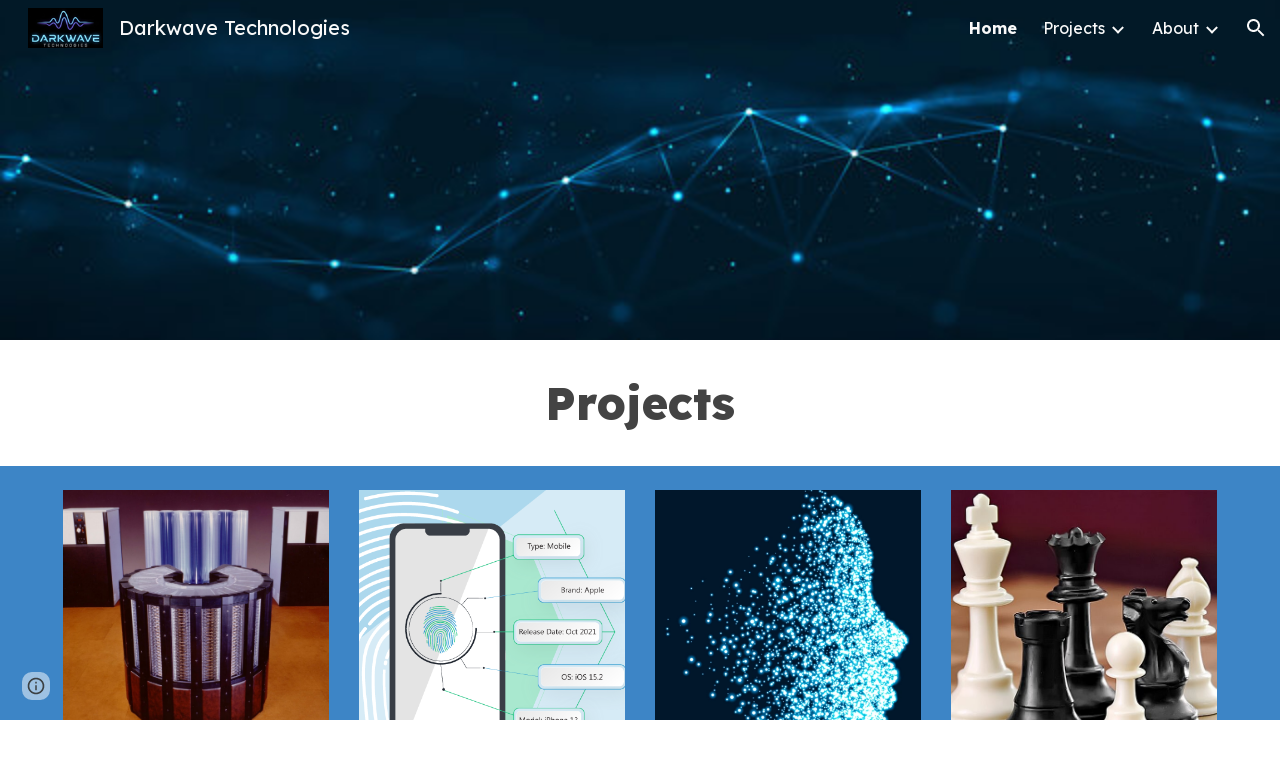

--- FILE ---
content_type: text/javascript; charset=UTF-8
request_url: https://www.gstatic.com/_/atari/_/js/k=atari.vw.en_US.-ANmm6XJJQ8.O/am=AAgGIA/d=0/rs=AGEqA5mzjIc9MZCwOIjkY_QU-QZU0Oko0A/m=LLHPdb,sy2w,ws9Tlc,MpJwZc,n73qwf,A4UTCb,cEt90b,sy2v,L1AAkb,aW3pY,RyvaUb,sy2q,sy37,owcnme,mzzZzc,CHCSlb,qAKInc,sy3l,YXyON,yUHiM,sy3q,sy3p,iTeaXe,sy6f,abQiW,sy13,sy12,sy11,syw,syv,sy3a,pxq3x,sy38,sy39,O6y8ed,sy3b,syp,sy3c,sy3v,syx,sy26,sy3d,sy4v,sy6e,EGNJFf,V3dDOb,syg,sy1g,syi,sy1c,sy1a,sy1d,sy1k,sy1i,sy1l,sy1m,syf,sy1f,sy1b,sy1h,sy1j,syc,sy1e,sys,sy35,fmklff,sy44,TGYpv,sy9,syz,sy4i,sy1y,sy1x,sy4w,sy69,gK4msf,XVMNvd,KUM7Z,sy2u,ENNBBf,syd,syo,sy3g,yf2Bs,iSvg6e,N5Lqpc,sy3t,sy3u,sy3r,sy3s,sy3o,sy3w,sy3x,pc62j,qEW1W,oNFsLb,syj,sym,syn,sy3h,sy3i,iwfZq,m9oV,sy2y,RAnnUd,i5dxUd,sy2x,sy2z,sy30,sy31,sy2b,etBPYb,i5H9N,SU9Rsf,sy32,sy33,sy34,sy29,sy2c,PHUIyb,qNG0Fc,syt,syu,syy,qTnoBf,NJ1rfe,ywOR5c,sy36,sye,wg1P6b,EcW08c,sy3e,sy3f,t8tqF,sy7b,yxTchf,sy7c,sy7d,xQtZb,eEDsnd,sy2a,sy2d,sy21,sy2r,sy3j,sy3k,oDd24c,sy10,syr,RRzQxe,sya,sy15,yyxWAc,sy3n,sy3m,YV8yqd,qddgKe,sy6h,SM1lmd,sy0,sy1,sy7,sy6,sy28,sy27,sy25,sy2e,sy2f,sy1q,sy42,sy53,syq,sy17,syb,sy4n,sy61,sy16,fNFZH,sy6g,sy4t,sy2g,i16Xfc,sy4h,zJMuOc,RrXLpc,sy45,sy47,sy49,sy4g,sy4j,sy4k,tCGzVe,Ej8J2c,odWSx,cgRV2c,sy1w,sy5b,o1L5Wb,X4BaPc,vVEdxc,sy4,sy5,sy4m,RQOkef,HXO1uc,sy22,sy23,sy8,sy14,sy1s,sy1t,sy20,gaMBzf,sy62,sy24,fVuHhf,sy64,j1RDQb,sy4y,sy4x,syh,sy4p,sy4u,sy4r,sy4o,sy4s,sy1p,sy4l,sy4q,Md9ENb
body_size: 127169
content:
"use strict";this.default_vw=this.default_vw||{};(function(_){var window=this;
try{
_.q("LLHPdb");
_.$C=function(){_.go.call(this);this.B=document.querySelector('div[jsname="ciYGJe"]')||_.Bm(document)};_.F(_.$C,_.io);_.$C.la=function(){return{}};_.Uf(_.Eo,_.$C);
_.w();
}catch(e){_._DumpException(e)}
try{
_.yJa=function(a,c,e){c=c(e||{},_.wt(a));a.Vu(null,c.Ig);return c};_.ai(_.Do);_.$f(_.Do);_.Co&&_.$f(_.Co);
}catch(e){_._DumpException(e)}
try{
_.q("ws9Tlc");
var w5b=function(){this.B=window};w5b.prototype.get=function(){return this.B};w5b.prototype.gb=function(){return this.B.document};w5b.prototype.find=function(a){return(new _.An(this.B.document.documentElement)).find(a)};_.Wf(w5b,_.Co);
_.w();
}catch(e){_._DumpException(e)}
try{
_.q("MpJwZc");

_.w();
}catch(e){_._DumpException(e)}
try{
_.q("n73qwf");

_.w();
}catch(e){_._DumpException(e)}
try{
_.q("A4UTCb");

_.w();
}catch(e){_._DumpException(e)}
try{
_.q("cEt90b");
_.yA=function(a,c){c=_.Pd(c);c!==void 0&&(a.href=c)};_.xJa=function(a,c){for(var e=a.search(_.sg),f=0,g,h=[];(g=_.qg(a,f,c,e))>=0;){f=a.indexOf("&",g);if(f<0||f>e)f=e;g+=c.length+1;h.push(_.jg(a.slice(g,Math.max(f,0))))}return h};_.zA=new _.Zna(_.Do);
_.w();
}catch(e){_._DumpException(e)}
try{
_.q("L1AAkb");
var zJa,BJa,CJa;zJa=function(a,c){var e=0;_.Oa(a,function(f,g){c.call(void 0,f,g,a)&&_.Va(a,g)&&e++})};_.AJa=function(a){if(_.zf.has(a)){var c=_.Hf(a);zJa(_.zf.get(a),function(e){return!_.Lf(c.body,e)});a.setAttribute("__IS_OWNER",_.zf.get(a).length>0)}};_.AA=function(a){return a?_.Ph(_.Hf(a)):_.Ph()};BJa=!1;
CJa=function(a){function c(f){switch(f.keyCode){case 9:case 38:case 40:case 37:case 39:_.oy=!0}}if(!BJa){BJa=!0;var e=function(){_.Lh(a.body,"keydown",c,!0)};a.body?e():a.addEventListener("DOMContentLoaded",e)}};_.DJa=function(a){this.B=a?new _.An(a):new _.yn([])};
_.BA=function(a){a=a.B.el();for(var c=0;c<10&&a;c++){if(a.isConnected){a.focus();var e=void 0;if(((e=a.ownerDocument)==null?void 0:e.activeElement)===a)break}e=void 0;a=(e=_.xf(a,function(f){return f["wiz-focus-redirect-target"]},!0))==null?void 0:e["wiz-focus-redirect-target"]}};_.DJa.prototype.S=function(){return this.B};var EJa,GJa,IJa;_.CA=function(){this.B=_.ff(_.zA);CJa(this.B.gb())};_.DA=function(a,c,e){c=c===void 0?null:c;e=(e===void 0?{}:e).Rba;(a=_.Sm(_.Hf(c||a.B.gb())))&&a.tagName!=="BODY"||(a=e!=null?e:a);a&&_.Af(c)&&a.tagName!=="BODY"&&(c["wiz-focus-redirect-target"]=a);return new _.DJa(a)};
_.EA=function(a,c,e){var f={};var g=f.Zb===void 0?!0:f.Zb;f=f.preventScroll===void 0?!1:f.preventScroll;EJa(a,c,{Zb:g,preventScroll:f});e?_.FJa(a,c,e,{Zb:g,preventScroll:f}):c.el().contains(_.Sm(a.B.gb()))||GJa(a,c,{Zb:g,preventScroll:f})};
EJa=function(a,c,e){e=e===void 0?{}:e;var f=e.Zb===void 0?!0:e.Zb;var g=e.preventScroll===void 0?!1:e.preventScroll;e=_.FA(a);var h=_.FA(a);_.Cf(e.el(),"focus",function(){_.HJa(this,c,{Zb:f,preventScroll:g})},a);_.Cf(h.el(),"focus",function(){_.GA(this,c,{Zb:f,preventScroll:g})},a);c.children().first().before(e);c.append(h)};_.FA=function(a){a=new _.An(a.B.gb().createElement("div"));_.Jn(a,"tabindex",0);_.Jn(a,"aria-hidden","true");a.Ra("pw1uU");return a};
_.HA=function(a,c){a.find(".pw1uU").remove();c&&c.parent().find(".pw1uU").remove()};GJa=function(a,c,e){e=e===void 0?{}:e;var f=e.Zb===void 0?!0:e.Zb;var g=e.preventScroll===void 0?!1:e.preventScroll;_.su(_.tu(a).measure(function(h){var l=_.IA(this,c,{Zb:f}),p=l.filter(function(r){return r.hasAttribute("autofocus")});p.size()>0?h.Md=p.Ya(0):l.size()>0&&(h.Md=l.Ya(0))}).cb(function(h){h.Md&&h.Md.focus({preventScroll:g})}).window(_.AA(c.el())))()};
_.FJa=function(a,c,e,f){f=f===void 0?{}:f;var g=f.Zb===void 0?!0:f.Zb;var h=f.preventScroll===void 0?!1:f.preventScroll;_.su(_.tu(a).measure(function(l){var p={Zb:g};p=p===void 0?{}:p;p=IJa(this,c,-1,{Zb:p.Zb===void 0?!0:p.Zb});p=_.zn(p);e.el()!==null&&p.includes(e.el())?l.Md=e:(p=_.zn(_.IA(this,c,{Zb:g})),l.Md=p[0])}).cb(function(l){l.Md&&l.Md.focus({preventScroll:h})}).window(_.AA(e.el())))()};
_.GA=function(a,c,e){e=e===void 0?{}:e;var f=e.Zb===void 0?!0:e.Zb;var g=e.preventScroll===void 0?!1:e.preventScroll;_.su(_.tu(a).measure(function(h){var l=_.IA(this,c,{Zb:f});l.size()>0&&(h.Md=l.Ya(0))}).cb(function(h){h.Md&&h.Md.focus({preventScroll:g})}).window(_.AA(c.el())))()};
_.HJa=function(a,c,e){e=e===void 0?{}:e;var f=e.Zb===void 0?!0:e.Zb;var g=e.preventScroll===void 0?!1:e.preventScroll;_.su(_.tu(a).measure(function(h){var l=_.IA(this,c,{Zb:f});l.size()>0&&(h.Md=l.Ya(-1))}).cb(function(h){h.Md&&h.Md.focus({preventScroll:g})}).window(_.AA(c.el())))()};_.IA=function(a,c,e){e=e===void 0?{}:e;return IJa(a,c,0,{Zb:e.Zb===void 0?!0:e.Zb})};
IJa=function(a,c,e,f){var g=f.Zb;return c.find("[autofocus], [tabindex], a, input, textarea, select, button").filter(function(h){return JJa(a,h,e,{Zb:g})})};_.CA.prototype.Ai=function(a){var c=c===void 0?!0:c;return a.hasAttribute("autofocus")||a.hasAttribute("tabindex")||["A","INPUT","TEXTAREA","SELECT","BUTTON"].includes(a.tagName)?JJa(this,a,c?-1:0,{Zb:!1}):!1};
var JJa=function(a,c,e,f){f=f.Zb;if(c.getAttribute("disabled")!=null||c.getAttribute("hidden")!=null||f&&(c.getAttribute("aria-disabled")=="true"||c.getAttribute("aria-hidden")=="true")||c.tabIndex<e||!(c.getBoundingClientRect().width>0)||_.fl(c,"pw1uU"))return!1;if(c.getAttribute("type")=="radio")return c.checked||!a.B.gb().querySelector('[name="'+c.getAttribute("name")+'"]:checked');a=a.B.get().getComputedStyle(c);return a.display!=="none"&&a.visibility!=="hidden"};_.Wf(_.CA,_.xo);
_.w();
}catch(e){_._DumpException(e)}
try{
_.q("aW3pY");
_.gC=function(){_.CA.apply(this,arguments)};_.F(_.gC,_.CA);_.Wf(_.gC,_.ro);
_.w();
}catch(e){_._DumpException(e)}
try{
_.q("RyvaUb");
var NMa;NMa=function(a){this.abort=a};_.OMa=new NMa(!1);_.PMa=new NMa(!0);_.hC=function(){_.go.call(this)};_.F(_.hC,_.io);_.hC.la=_.io.la;_.hC.prototype.B=function(){return _.OMa};_.Uf(_.poa,_.hC);
_.w();
}catch(e){_._DumpException(e)}
try{
_.Wz=function(a,c){_.lf.Ka().register(a,c);c[_.$e]=function(e,f){var g=_.cf()||_.gea();if(!g)throw Error("de");var h=_.Oe();var l=_.Ne();l=_.Ke(l,_.dea);l=_.Je(l)?void 0:l;_.We(_.Hi(g,a,h,l),e,f)}};_.Xz=function(){_.xx.call(this)};_.F(_.Xz,_.xx);_.Xz.la=function(){return{}};_.Xz.prototype.Uf=function(a){_.ho(this,a)};var Yz=function(a,c,e){_.Rf.call(this,c,e);this.oa=a;this.C=null;this.D=new Map;this.F=e};_.F(Yz,_.Rf);Yz.prototype.Lr=function(){var a=_.Rf.prototype.Lr.call(this);a.Wka=this.oa;return a};Yz.prototype.ui=function(){throw Error("Ed");};Yz.prototype.getData=function(a){this.C||(this.C=new _.An(this.oa));return this.C.getData(a)};Yz.prototype.NZ=function(a,c,e){this.D.set(a,{handler:c,sZ:e===void 0?!1:e})};
var VIa=function(a,c){for(var e=_.y(a.D.keys()),f=e.next();!f.done;f=e.next()){f=f.value;var g=a.D.get(f);c.NZ(f,g.handler,g.sZ)}};Yz.prototype.Og=function(a,c){return this.sr(a,c)};Yz.prototype.sr=function(a,c){return _.Xe(this.Wo(a,c),!0)};Yz.prototype.Wo=function(a,c){var e=this;return _.Hi(c||this.oa,a,this.Hh(),this.F).map(function(f){return f},function(f){f instanceof _.Gi&&(f.message+=" requested by "+e);return f})};_.Qia=function(a,c,e,f){var g=new Yz(e,f,a);return _.qf(c,a,g).map(function(h){VIa(g,h);return h})};_.Sia=function(a,c,e){c=new Yz(c,e,a);a=_.pf(a,c);VIa(c,a);return a};
}catch(e){_._DumpException(e)}
try{
_.KMa=_.xg("xiqF3","Bv7K0d","f1Pt1");
}catch(e){_._DumpException(e)}
try{
_.q("owcnme");
_.ai(_.KMa);_.aC=function(){_.xx.call(this);this.B=!1};_.F(_.aC,_.Xz);_.aC.la=_.Xz.la;_.Wz(_.noa,_.aC);
_.w();
}catch(e){_._DumpException(e)}
try{
_.q("mzzZzc");
var QNa;_.xC=function(){};QNa=function(a){a=_.xf(a,function(c){return _.Af(c)&&(c.id==="yDmH0d"||c.classList.contains("yDmH0d"))});return _.Af(a)?a:null};_.yC=function(a){if(a){var c;return(c=QNa(a))!=null?c:_.Hf(a).body}a=document;var e;return(e=a.getElementById("yDmH0d"))!=null?e:a.body};_.Wf(_.xC,_.to);
_.w();
}catch(e){_._DumpException(e)}
try{
_.q("CHCSlb");
_.RNa=function(){_.jea(_.xC)};_.Wf(_.RNa,_.toa);
_.w();
}catch(e){_._DumpException(e)}
try{
_.q("qAKInc");
_.a5=function(){_.px.call(this);this.B=_.lm(this.getData("active"),!1);this.C=this.S("vyyg5");this.F=_.su(_.tu(this).Ic().cb(function(){var a=this.U();this.B?a.Ra("qs41qe"):a.Ra("sf4e6b");this.B&&this.C.Yc(_.im(a.getData("loadingmessage"),""));this.B||setTimeout(this.D.bind(this),500)}))};_.F(_.a5,_.yx);_.a5.la=_.yx.la;_.a5.prototype.isActive=function(){return this.B};_.a5.prototype.setActive=function(a){_.Jn(this.U(),"data-active",a)};
_.a5.prototype.H=function(a){var c=a.data.Xz;switch(a.data.name){case "data-active":this.B=c=="true",this.F()}};_.a5.prototype.D=function(){var a=this;_.su(_.tu(this).cb(function(){var c=a.U();c.Za("sf4e6b")&&(c.Ma("sf4e6b"),a.B||c.Ma("qs41qe"),a.C.Yc(""),a.trigger("ZYIfFd"))}))()};_.a5.prototype.$wa$kWijWc=function(){return this.D};_.a5.prototype.$wa$dyRcpb=function(){return this.H};_.a5.prototype.$wa$qs41qe=function(){return this.isActive};_.Si(_.PDa,_.a5);
_.w();
}catch(e){_._DumpException(e)}
try{
var wOa;_.OC=function(a,c,e){return _.pg(_.vg(a,c),c,e)};_.PC=function(){for(var a=Array(36),c=0,e,f=0;f<36;f++)f==8||f==13||f==18||f==23?a[f]="-":f==14?a[f]="4":(c<=2&&(c=33554432+Math.random()*16777216|0),e=c&15,c>>=4,a[f]=_.Afa[f==19?e&3|8:e]);return a.join("")};_.QC=function(a,c,e){return _.Yma(document,arguments)};wOa=function(){var a=[];_.Xd(vOa,function(c,e){a.push(_.re(e),":",c,";")});return a.join("")};
_.RC=function(a,c,e,f){this.C=a;this.D=c;this.B=f?f:[];for(a=0;a<this.B.length;a=a+1|0)if(this.B[a].B.length>0)throw _.epa().eb;};_.F(_.RC,_.Go);_.RC.prototype.Mb=function(){return this.C};_.RC.prototype.getType=function(){return this.D};_.SC=function(){_.Mq.call(this);this.H=!1;_.Nq(this);this.H=!0};_.F(_.SC,_.Mq);_.k=_.SC.prototype;_.k.isEnabled=function(){return this.H};_.k.Pa=function(a){this.H=a};_.k.yA=function(a,c){this.isEnabled()&&this.OO(a,c!=null?_.lp(c):0)};
_.k.speak=function(a,c){this.yA(new _.RC(a,0,null,null),c)};_.k.enqueue=function(a){this.yA(new _.RC(a,0,null,null),1)};
var xOa={" ":"space","`":"backtick","~":"tilde","!":"exclamation mark","@":"at","#":"pound",$:"dollar","%":"percent","^":"caret","&":"ampersand","*":"asterisk","(":"open parenthesis",")":"close parenthesis","-":"dash",_:"underscore","=":"equals","+":"plus","[":"left bracket","]":"right bracket","{":"left brace","}":"right brace","|":"pipe",";":"semicolon",":":"colon",",":"comma",".":"dot","<":"less than",">":"greater than","/":"slash","?":"question mark",'"':"quote","'":"apostrophe","\t":"tab","\r":"return",
"\n":"new line","\\":"backslash","\u2022":"bullet"};var vOa={position:"absolute",left:"0px",top:"-1px","z-index":"-2",opacity:"0"};var TC=function(a,c,e){c=c===void 0?!0:c;e=e===void 0?!1:e;_.SC.call(this);this.C=a?a:new _.vm;this.R=c;this.V=e;this.C.removeNode(this.C.S("placeholder-msg-until-sr-enabled"));a=this.C.S("docs-aria-speakable");a||(a=_.QC("DIV",{id:"docs-aria-speakable",style:wOa()}),_.ei(a,"region"),_.ii(a,"live","assertive"),_.ii(a,"atomic",!0),_.ii(a,"hidden",!1),document.body.appendChild(a));this.B=a;this.D=[];this.I=[];this.F=!1;this.aa=0},zOa;_.F(TC,_.SC);
TC.prototype.na=function(){this.C.removeNode(this.C.S("docs-aria-speakable"));_.SC.prototype.na.call(this)};TC.prototype.initialize=function(a,c){this.aa=(this.F=c)&&_.E.vd?20:500;this.F&&_.ii(this.B,"atomic","false");_.E.product.CHROME&&!this.V&&_.ii(this.B,"relevant","additions");(_.E.vd||this.F)&&_.ii(this.B,"live","polite");a&&!this.F&&this.B.removeAttribute("aria-atomic");this.F&&this.C.pe(this.B);this.R||yOa(this)};
TC.prototype.Pa=function(a){!this.isEnabled()&&a?(_.SC.prototype.Pa.call(this,a),this.R||yOa(this)):this.isEnabled()&&!a&&(this.R||this.speak("Screen reader support disabled."),_.SC.prototype.Pa.call(this,a))};var yOa=function(a){a.speak("Screen reader support enabled.")};
TC.prototype.OO=function(a,c){if(c!=1&&!this.F)this.C.pe(this.B),this.D.length!=0&&(this.I=this.D),this.D=[];else if(this.F&&this.B.children.length>=this.aa){c=this.B.children.length;for(var e=0;e<c-5+1;e++)this.B.removeChild(this.B.firstChild);this.D=this.D.slice(-4)}zOa(this,a.Mb());a=a.B.slice(0);for(c=0;c<a.length;c++)zOa(this,a[c].Mb())};
zOa=function(a,c){if(c.length!=0){a.D.push(c);var e=a.B.textContent.length>0?" ":"";a:{for(var f=[],g=0;g<c.length;g++){var h=xOa[c[g]];if(!h)break a;f.push(h)}c=f.join(" ")}e+=c;c=a.D.length-1;c=a.I.length>c&&a.D[c]===a.I[c];a.V&&c&&!a.F&&(e+="\u00a0",a.D[a.D.length-1]=e);a.C.appendChild(a.B,a.F?a.C.ta("DIV",{},e):a.C.createTextNode(e))}};_.AOa=function(a,c,e){var f=f===void 0?!1:f;var g=g===void 0?!1:g;a=new TC(a,c,e);a.initialize(f,g);return a};TC.prototype.stop=function(){};
}catch(e){_._DumpException(e)}
try{
_.q("YXyON");
_.UC=function(){_.go.call(this);this.B=_.AOa(_.kh(),!0,!0);this.ka(this.B);_.$g(this.Ed(),_.Cua,this.B)};_.F(_.UC,_.io);_.UC.la=_.io.la;_.UC.prototype.speak=function(a){a=new _.RC(a,0);this.B.yA(a)};_.Uf(_.Boa,_.UC);
_.w();
}catch(e){_._DumpException(e)}
try{
_.q("yUHiM");
var uOa=_.la("yUHiM");var NC=function(){_.px.call(this)};_.F(NC,_.yx);NC.la=_.yx.la;NC.prototype.kc=function(){var a=this.U().el(),c=a.style.overflow;a.style.overflow="visible";var e=a.clientWidth<a.scrollWidth;a.style.overflow=c;e&&_.Jn(this.U(),"title",this.U().Mb())};NC.prototype.$wa$WYd=function(){return this.kc};_.Si(uOa,NC);
_.w();
}catch(e){_._DumpException(e)}
try{
_.q("iTeaXe");
_.aD=function(a){_.xx.call(this);this.tb=null;this.B=a.service.Jn;this.F=new _.Sw(this.H,25,this);this.C=null;this.D=0};_.F(_.aD,_.Xz);_.aD.la=function(){return{service:{Jn:_.$C}}};_.aD.prototype.H=function(){this.notify("VbOlFf")};_.aD.prototype.scrollTo=function(a,c,e){this.notify("vbaUQc",{oca:a,Aoa:c||"totop",callback:e})};_.Wz(_.Fo,_.aD);
_.w();
}catch(e){_._DumpException(e)}
try{
_.nVb={qva:0,v0:1,kta:2};
}catch(e){_._DumpException(e)}
try{
_.q("abQiW");
_.q5=function(a){_.go.call(this);this.C=a.appContext.configuration;this.B=!!_.tza(this.C.get())};_.F(_.q5,_.io);_.q5.la=function(){return{appContext:{configuration:_.Sn}}};_.Uf(_.Vx,_.q5);
_.w();
}catch(e){_._DumpException(e)}
try{
var dHa;
dHa={JP:{1E3:{other:"0K"},1E4:{other:"00K"},1E5:{other:"000K"},1E6:{other:"0M"},1E7:{other:"00M"},1E8:{other:"000M"},1E9:{other:"0B"},1E10:{other:"00B"},1E11:{other:"000B"},1E12:{other:"0T"},1E13:{other:"00T"},1E14:{other:"000T"}},G0:{1E3:{other:"0 thousand"},1E4:{other:"00 thousand"},1E5:{other:"000 thousand"},1E6:{other:"0 million"},1E7:{other:"00 million"},1E8:{other:"000 million"},1E9:{other:"0 billion"},1E10:{other:"00 billion"},1E11:{other:"000 billion"},1E12:{other:"0 trillion"},1E13:{other:"00 trillion"},1E14:{other:"000 trillion"}}};
_.Xy=dHa;_.Xy=dHa;var eHa={AED:[2,"dh","\u062f.\u0625."],ALL:[0,"Lek","Lek"],AUD:[2,"$","AU$"],BDT:[2,"\u09f3","Tk"],BGN:[2,"lev","lev"],BRL:[2,"R$","R$"],CAD:[2,"$","C$"],CDF:[2,"FrCD","CDF"],CHF:[2,"CHF","CHF"],CLP:[0,"$","CL$"],CNY:[2,"\u00a5","RMB\u00a5"],COP:[32,"$","COL$"],CRC:[0,"\u20a1","CR\u20a1"],CZK:[50,"K\u010d","K\u010d"],DKK:[50,"kr.","kr."],DOP:[2,"RD$","RD$"],EGP:[2,"\u00a3","LE"],ETB:[2,"Birr","Birr"],EUR:[2,"\u20ac","\u20ac"],GBP:[2,"\u00a3","GB\u00a3"],HKD:[2,"$","HK$"],HRK:[2,"kn","kn"],HUF:[34,
"Ft","Ft"],IDR:[0,"Rp","Rp"],ILS:[34,"\u20aa","IL\u20aa"],INR:[2,"\u20b9","Rs"],IRR:[0,"Rial","IRR"],ISK:[0,"kr","kr"],JMD:[2,"$","JA$"],JPY:[0,"\u00a5","JP\u00a5"],KRW:[0,"\u20a9","KR\u20a9"],LKR:[2,"Rs","SLRs"],LTL:[2,"Lt","Lt"],MNT:[0,"\u20ae","MN\u20ae"],MVR:[2,"Rf","MVR"],MXN:[2,"$","Mex$"],MYR:[2,"RM","RM"],NOK:[50,"kr","NOkr"],PAB:[2,"B/.","B/."],PEN:[2,"S/.","S/."],PHP:[2,"\u20b1","PHP"],PKR:[0,"Rs","PKRs."],PLN:[50,"z\u0142","z\u0142"],RON:[2,"RON","RON"],RSD:[0,"din","RSD"],RUB:[50,"\u20bd",
"RUB"],SAR:[2,"SAR","SAR"],SEK:[50,"kr","kr"],SGD:[2,"$","S$"],THB:[2,"\u0e3f","THB"],TRY:[2,"\u20ba","TRY"],TWD:[2,"$","NT$"],TZS:[0,"TSh","TSh"],UAH:[2,"\u0433\u0440\u043d.","UAH"],USD:[2,"$","US$"],UYU:[2,"$","$U"],VND:[48,"\u20ab","VN\u20ab"],YER:[0,"Rial","Rial"],ZAR:[2,"R","ZAR"]};var fHa;fHa={PP:".",eH:",",bS:"%",LI:"0",m9:"+",QR:"-",VP:"E",dS:"\u2030",gH:"\u221e",b9:"NaN",OP:"#,##0.###",J9:"#E0",j9:"#,##0%",J0:"\u00a4#,##0.00",ZG:"USD"};_.Yy=fHa;_.Yy=fHa;var Zy,gHa;
_.$y=function(a){this.aa=40;this.D=1;this.fa=0;this.B=3;this.ca=this.F=0;this.Aa=!1;this.ha=this.R="";this.H=_.Yy.QR;this.W="";this.C=1;this.L=!1;this.I=[];this.ia=this.ma=!1;this.V=0;if(typeof a==="number")switch(a){case 1:Zy(this,_.Yy.OP);break;case 2:Zy(this,_.Yy.J9);break;case 3:Zy(this,_.Yy.j9);break;case 4:a=_.Yy.J0;var c=["0"],e=eHa[_.Yy.ZG];if(e){e=e[0]&7;if(e>0){c.push(".");for(var f=0;f<e;f++)c.push("0")}a=a.replace(/0.00/g,c.join(""))}Zy(this,a);break;case 5:gHa(this,1);break;case 6:gHa(this,
2);break;default:throw Error("Pd");}else Zy(this,a)};_.hHa=function(a,c){if(a.F>0&&c>=0)throw Error("Nd");a.fa=c};
Zy=function(a,c){var e=[0];a.R=az(a,c,e);for(var f=e[0],g=-1,h=0,l=0,p=0,r=-1,u=c.length,x=!0;e[0]<u&&x;e[0]++)switch(c.charAt(e[0])){case "#":l>0?p++:h++;r>=0&&g<0&&r++;break;case "0":if(p>0)throw Error("Vd`"+c);l++;r>=0&&g<0&&r++;break;case ",":r>0&&a.I.push(r);r=0;break;case ".":if(g>=0)throw Error("Wd`"+c);g=h+l+p;break;case "E":if(a.ia)throw Error("Xd`"+c);a.ia=!0;a.ca=0;e[0]+1<u&&c.charAt(e[0]+1)=="+"&&(e[0]++,a.Aa=!0);for(;e[0]+1<u&&c.charAt(e[0]+1)=="0";)e[0]++,a.ca++;if(h+l<1||a.ca<1)throw Error("Yd`"+
c);x=!1;break;default:e[0]--,x=!1}l==0&&h>0&&g>=0&&(l=g,l==0&&l++,p=h-l,h=l-1,l=1);if(g<0&&p>0||g>=0&&(g<h||g>h+l)||r==0)throw Error("Zd`"+c);p=h+l+p;a.B=g>=0?p-g:0;g>=0&&(a.F=h+l-g,a.F<0&&(a.F=0));a.D=(g>=0?g:p)-h;a.ia&&(a.aa=h+a.D,a.B==0&&a.D==0&&(a.D=1));a.I.push(Math.max(0,r));a.ma=g==0||g==p;f=e[0]-f;a.ha=az(a,c,e);e[0]<c.length&&c.charAt(e[0])==";"?(e[0]++,a.C!=1&&(a.L=!0),a.H=az(a,c,e),e[0]+=f,a.W=az(a,c,e)):(a.H+=a.R,a.W+=a.ha)};gHa=function(a,c){a.V=c;Zy(a,_.Yy.OP);a.F=0;a.B=2;_.hHa(a,2)};
_.$y.prototype.parse=function(a,c){c=c||[0];if(this.V!==0)throw Error("Qd");a=a.replace(/ |\u202f/g,"\u00a0");var e=a.indexOf(this.R,c[0])==c[0],f=a.indexOf(this.H,c[0])==c[0];e&&f&&(this.R.length>this.H.length?f=!1:this.R.length<this.H.length&&(e=!1));e?c[0]+=this.R.length:f&&(c[0]+=this.H.length);if(a.indexOf(_.Yy.gH,c[0])==c[0]){c[0]+=_.Yy.gH.length;var g=Infinity}else{g=a;var h=!1,l=!1,p=!1,r=-1,u=1,x=_.Yy.PP,z=_.Yy.eH,B=_.Yy.VP;if(this.V!=0)throw Error("Rd");z=z.replace(/\u202f/g,"\u00a0");for(var C=
"";c[0]<g.length;c[0]++){var G=g.charAt(c[0]),N=iHa(G);if(N>=0&&N<=9)C+=N,p=!0;else if(G==x.charAt(0)){if(h||l)break;C+=".";h=!0}else if(G==z.charAt(0)&&("\u00a0"!=z.charAt(0)||c[0]+1<g.length&&iHa(g.charAt(c[0]+1))>=0)){if(h||l)break}else if(G==B.charAt(0)){if(l)break;C+="E";l=!0;r=c[0]}else if(G=="+"||G=="-"){if(p&&r!=c[0]-1)break;C+=G}else if(this.C==1&&G==_.Yy.bS.charAt(0)){if(u!=1)break;u=100;if(p){c[0]++;break}}else if(this.C==1&&G==_.Yy.dS.charAt(0)){if(u!=1)break;u=1E3;if(p){c[0]++;break}}else break}this.C!=
1&&(u=this.C);g=parseFloat(C)/u}if(e){if(a.indexOf(this.ha,c[0])!=c[0])return NaN;c[0]+=this.ha.length}else if(f){if(a.indexOf(this.W,c[0])!=c[0])return NaN;c[0]+=this.W.length}return f?-g:g};
_.$y.prototype.format=function(a){if(this.F>this.B)throw Error("Sd");if(isNaN(a))return _.Yy.b9;var c=[];var e=a;if(this.V==0)e=bz;else{e=Math.abs(e);var f=jHa(this,e<=1?0:kHa(e)).gK;e=jHa(this,f+kHa(lHa(this,cz(e,-f)).Mk))}a=cz(a,-e.gK);(f=a<0||a==0&&1/a<0)?e.WM?c.push(e.WM):(c.push(e.prefix),c.push(this.H)):(c.push(e.prefix),c.push(this.R));if(isFinite(a))if(a*=f?-1:1,a*=this.C,this.ia){var g=a;if(g==0)mHa(this,g,this.D,c),nHa(this,0,c);else{var h=Math.floor(Math.log(g)/Math.log(10)+2E-15);g=cz(g,
-h);var l=this.D;this.aa>1&&this.aa>this.D?(l=h%this.aa,l<0&&(l=this.aa+l),g=cz(g,l),h-=l,l=1):this.D<1?(h++,g=cz(g,-1)):(h-=this.D-1,g=cz(g,this.D-1));mHa(this,g,l,c);nHa(this,h,c)}}else mHa(this,a,this.D,c);else c.push(_.Yy.gH);f?e.XM?c.push(e.XM):(isFinite(a)&&c.push(e.suffix),c.push(this.W)):(isFinite(a)&&c.push(e.suffix),c.push(this.ha));return c.join("")};
var lHa=function(a,c){var e=cz(c,a.B);a.fa>0&&(e=oHa(e,a.fa,a.B));e=Math.round(e);if(isFinite(e)){var f=Math.floor(cz(e,-a.B));e=Math.floor(e-cz(f,a.B));if(e<0||e>=cz(1,a.B))f=Math.round(c),e=0}else f=c,e=0;return{Mk:f,cda:e}},mHa=function(a,c,e,f){if(a.F>a.B)throw Error("Sd");f||(f=[]);c=lHa(a,c);var g=c.Mk,h=c.cda,l=a.F>0||h>0||!1;c=a.F;l&&(c=a.F);for(var p="",r=g;r>1E20;)p="0"+p,r=Math.round(cz(r,-1));p=r+p;var u=_.Yy.PP;r=_.Yy.LI.codePointAt(0);var x=p.length,z=0;if(g>0||e>0){for(g=x;g<e;g++)f.push(String.fromCodePoint(r));
if(a.I.length>=2)for(e=1;e<a.I.length;e++)z+=a.I[e];e=x-z;if(e>0){g=a.I;z=x=0;for(var B,C=_.Yy.eH,G=p.length,N=0;N<G;N++)if(f.push(String.fromCodePoint(r+Number(p.charAt(N)))),G-N>1)if(B=g[z],N<e){var S=e-N;(B===1||B>0&&S%B===1)&&f.push(C)}else z<g.length&&(N===e?z+=1:B===N-e-x+1&&(f.push(C),x+=B,z+=1))}else{e=p;p=a.I;g=_.Yy.eH;B=e.length;C=[];for(x=p.length-1;x>=0&&B>0;x--){z=p[x];for(G=0;G<z&&B-G-1>=0;G++)C.push(String.fromCodePoint(r+Number(e.charAt(B-G-1))));B-=z;B>0&&C.push(g)}f.push.apply(f,
C.reverse())}}else l||f.push(String.fromCodePoint(r));(a.ma||l)&&f.push(u);h=String(h);l=h.split("e+");l.length==2&&(h=String(oHa(parseFloat(l[0]),a.fa,1)),h=h.replace(".",""),h+=(0,_.Yl)("0",parseInt(l[1],10)-h.length+1));a.B+1>h.length&&(h="1"+(0,_.Yl)("0",a.B-h.length)+h);for(a=h.length;h.charAt(a-1)=="0"&&a>c+1;)a--;for(c=1;c<a;c++)f.push(String.fromCodePoint(r+Number(h.charAt(c))))},nHa=function(a,c,e){e.push(_.Yy.VP);c<0?(c=-c,e.push(_.Yy.QR)):a.Aa&&e.push(_.Yy.m9);c=""+c;for(var f=_.Yy.LI,
g=c.length;g<a.ca;g++)e.push(f);a=f.codePointAt(0)-pHa;for(f=0;f<c.length;f++)e.push(String.fromCodePoint(a+c.codePointAt(f)))},iHa=function(a){a=a.codePointAt(0);if(48<=a&&a<58)return a-48;var c=_.Yy.LI.codePointAt(0);return c<=a&&a<c+10?a-c:-1},pHa="0".codePointAt(0),az=function(a,c,e){for(var f="",g=!1,h=c.length;e[0]<h;e[0]++){var l=c.charAt(e[0]);if(l=="'")e[0]+1<h&&c.charAt(e[0]+1)=="'"?(e[0]++,f+="'"):g=!g;else if(g)f+=l;else switch(l){case "#":case "0":case ",":case ".":case ";":return f;
case "\u00a4":e[0]+1<h&&c.charAt(e[0]+1)=="\u00a4"?(e[0]++,f+=_.Yy.ZG):(l=_.Yy.ZG,f+=l in eHa?eHa[l][1]:l);break;case "%":if(!a.L&&a.C!=1)throw Error("Td");if(a.L&&a.C!=100)throw Error("Ud");a.C=100;a.L=!1;f+=_.Yy.bS;break;case "\u2030":if(!a.L&&a.C!=1)throw Error("Td");if(a.L&&a.C!=1E3)throw Error("Ud");a.C=1E3;a.L=!1;f+=_.Yy.dS;break;default:f+=l}}return f},bz={gK:0,WM:"",XM:"",prefix:"",suffix:""},jHa=function(a,c){a=a.V==1?_.Xy.JP:_.Xy.G0;a==null&&(a=_.Xy.JP);if(c<3)return bz;c=Math.min(14,c);
var e=a[cz(1,c)];for(--c;!e&&c>=3;)e=a[cz(1,c)],c--;if(!e)return bz;e=e.other;var f=a="",g=e.indexOf(";");g>=0&&(e=e.substring(0,g),g=e.substring(g+1))&&(f=/([^0]*)(0+)(.*)/.exec(g),a=f[1],f=f[3]);return e&&e!="0"?(e=/([^0]*)(0+)(.*)/.exec(e))?{gK:c+1-(e[2].length-1),WM:a,XM:f,prefix:e[1],suffix:e[3]}:bz:bz},kHa=function(a){if(!isFinite(a))return a>0?a:0;for(var c=0;(a/=10)>=1;)c++;return c},cz=function(a,c){if(!a||!isFinite(a)||c==0)return a;a=String(a).split("e");return parseFloat(a[0]+"e"+(parseInt(a[1]||
0,10)+c))},qHa=function(a,c){return a&&isFinite(a)?cz(Math.round(cz(a,c)),-c):a},oHa=function(a,c,e){if(!a)return a;c=c-kHa(a)-1;return c<-e?qHa(a,-e):qHa(a,c)};
}catch(e){_._DumpException(e)}
try{
_.rHa=function(a,c){var e=new _.$y(c);5!==c&&6!==c||_.hHa(e,3);return e.format(a)};
}catch(e){_._DumpException(e)}
try{
var sHa;_.dz=function(a,c){return _.rHa(a,sHa[c===void 0?"decimal":c]||1)};_.tHa=function(a){var c=a.icon,e=a.xy,f=a.Na,g=a.Faa,h=a.uz;return _.M(_.Q(),_.cGa(_.Lt({Na:"mUbCce "+(e?"p9Nwte":"fKz7Od")+(g?" YYBxpf":"")+(f?" "+f:""),content:_.L(_.M(_.L(_.Q(),'<div class="'+_.K("VTBa7b")+" "+_.K("MbhUzd")+'" jsname="'+_.K("ksKsZd")+'"></div><span jsslot class="'+_.K("xjKiLb")+'"><span class="'+_.K("Ce1Y1c")+'" style="top: -'+_.K(_.fu(h?h/2:12))+'px">'),_.J(c)),"</span></span>")},a)))};
_.ez=function(a){a=a||{};return _.M(_.Q(),_.tHa(_.Lt({xy:!1},a)))};sHa={decimal:1,currency:4,percent:3,scientific:2,compact_short:5,compact_long:6};
}catch(e){_._DumpException(e)}
try{
_.uIa=function(a){var c=a.Na,e=a.content,f=a.jsaction,g=a.jsname,h=a.attributes,l=a.disabled,p=a.checked,r=a.id,u=a.title;a=a.value;return _.L(_.M(_.L(_.Q(),"<div"+(r?' id="'+_.K(r)+'"':"")+' class="'+_.K(c)+(p?" "+_.K("N2RpBe"):"")+(l?" "+_.K("RDPZE"):"")+(_.Ot(a)?" "+_.K("CDELXb"):"")+'" jscontroller="'+_.K("pxq3x")+'" jsaction="clickonly:'+_.K("KjsqPd")+"; focus:"+_.K("Jt1EX")+"; blur:"+_.K("fpfTEe")+"; input:"+_.K("Lg5SV")+(f?";"+_.K(f):"")+'" jsshadow'+(g?' jsname="'+_.K(g)+'"':"")+(l?' aria-disabled="true"':
"")+(_.Ot(u)?' title="'+_.K(_.Rt(u))+'"':"")+(_.Ot(h)?_.Ut(_.Tt(h)):"")+">"),_.Ot(e)?_.J(e):""),"</div>")};_.Pz=function(a,c){return _.dz(a,"decimal")+" / "+_.dz(c,"decimal")};_.vIa=function(a,c){var e="";if(c)e+='dir="'+_.K(c)+'"';else if(_.Ot(a))switch(_.dxa(a)){case 1:e+='dir="ltr"';break;case -1:e+='dir="rtl"'}return(0,_.Jt)(e)};
}catch(e){_._DumpException(e)}
try{
var WMa;_.kC=function(a){return WMa(a,!0)[0]};_.XMa=function(a){return WMa(a,!1)};WMa=function(a,c){var e=0,f=0;_.lC(a)&&(e=a.selectionStart,f=c?-1:a.selectionEnd);return[e,f]};_.mC=function(a,c){_.lC(a)&&(a.selectionStart=c,a.selectionEnd=c)};_.lC=function(a){try{return typeof a.selectionStart=="number"}catch(c){return!1}};
}catch(e){_._DumpException(e)}
try{
_.q("pxq3x");
var YMa=function(){var a=_.sa(),c="";_.raa()?(c=/Windows (?:NT|Phone) ([0-9.]+)/,c=(a=c.exec(a))?a[1]:"0.0"):_.Ka()?(c=/(?:iPhone|iPod|iPad|CPU)\s+OS\s+(\S+)/,c=(a=c.exec(a))&&a[1].replace(/_/g,".")):_.La()?(c=/Mac OS X ([0-9_.]+)/,c=(a=c.exec(a))?a[1].replace(/_/g,"."):"10"):_.ta("KaiOS")?(c=/(?:KaiOS)\/(\S+)/i,c=(a=c.exec(a))&&a[1]):_.paa()?(c=/Android\s+([^\);]+)(\)|;)/,c=(a=c.exec(a))&&a[1]):_.Ma()&&(c=/(?:CrOS\s+(?:i686|x86_64)\s+([0-9.]+))/,c=(a=c.exec(a))&&a[1]);return c||""},ZMa=function(a){return _.Pz(a.Mba,
a.Aka)},$Ma=function(a){a=_.J(a.Xaa)+" characters remaining";return(0,_.I)(a)},aNa=function(a){a="Maximum of "+_.J(a.maxLength)+" characters entered";return(0,_.I)(a)},bNa=function(a){a=_.J(a.maxLength)+" characters maximum";return(0,_.I)(a)};_.oC=function(a){_.px.call(this);var c=this;this.F=null;this.H=!1;this.C=a.appContext.soy;nC(this)&&cNa(this);this.B=!1;dNa(this);a=this.S("YPqjbf").el();a.autocapitalize=="words"&&_.Ha()&&_.Ka()&&_.va(YMa(),"8")>=0&&!(_.va(YMa(),"9")>=0)&&(a.autocapitalize="none");this.D=!!a.value;_.Bh(this.U().el(),function(e,f){!!e.za()!==!!f.za()&&(c.D=!!f.za());e.F(c.xc()&&c.isEnabled());e.D(c.D);return!1})};_.F(_.oC,_.yx);_.oC.la=function(){return{appContext:{soy:_.zt}}};
_.oC.prototype.ec=function(a){var c=this.pb("LwH6nd");var e=this.pb("YRMmle");c=c.first()||e.first();a=a||"";e=this.S("YPqjbf");_.In(c,"aria-hidden")=="true"?_.Jn(e,"aria-label",a):a==_.In(e,"aria-label")&&_.Jn(c,"aria-hidden","true");c.Yc(a);return this};var eNa=function(a){return _.im(a.S("YPqjbf").getData("initialValue"),"")};_.k=_.oC.prototype;_.k.Ta=function(a,c){c=c===void 0?!1:c;a=a||"";_.Hn(this.S("YPqjbf"),a);a!=eNa(this)&&(this.notify("ti6hGc"),fNa(this,a,c));return this};_.k.za=function(){return _.Gn(this.S("YPqjbf"))};
_.k.zZ=function(){this.S("YPqjbf").el().select();return this};_.k.focus=function(a){this.S("YPqjbf").focus(a)};_.k.blur=function(){this.S("YPqjbf").el().blur()};_.k.tc=function(a){try{var c=this.S("B34EJ")}catch(e){return}_.Fn(this.U(),"k0tWj",!!a);_.Fn(this.U(),"IYewr",!!a);a?(typeof a==="string"?c.Yc(a):_.Pn(c).append(a),this.trigger("CUe1Cc")):_.Pn(c);this.On(!a)};_.k.getError=function(){try{var a=this.S("B34EJ")}catch(c){return""}return a.Mb()};
_.k.On=function(a){_.Jn(this.S("YPqjbf"),"aria-invalid",!a)};_.k.fC=function(a,c){_.Jn(this.S("YPqjbf"),a,c)};_.k.r8=function(){_.Kn(this.S("YPqjbf"),"aria-activedescendant")};_.k.Pa=function(a){this.isEnabled()!=a&&(_.Fn(this.U(),"RDPZE",!a),this.S("YPqjbf").el().setAttribute("aria-disabled",!a),a?(_.Kn(this.S("YPqjbf"),"disabled"),_.Kn(this.U(),"aria-disabled")):(_.Jn(this.S("YPqjbf"),"disabled",!0),_.Jn(this.U(),"aria-disabled",!0)),this.B&&a?pC(this,!0):a||pC(this,!1))};_.k.isEnabled=function(){return!this.U().Za("RDPZE")};
_.k.q8=function(){var a=this.za();a!=eNa(this)&&fNa(this,a);this.trigger("YqO5N",a);nC(this)&&(a=+nC(this)-gNa(this,a),a==0?hNa(this,this.C.render(aNa,{maxLength:nC(this)})):a<10?this.H||(this.H=!0,hNa(this,this.C.render($Ma,{Xaa:a}))):this.H=!1)};
_.k.p8=function(){try{if(_.E.zd){var a=window.getSelection();if(a&&a.focusNode&&a.focusNode.tagName){var c=document.createRange();c.selectNodeContents(this.S("YPqjbf").el());c.collapse(!1);a.removeAllRanges();a.addRange(c)}}}catch(e){}this.B=!0;this.isEnabled()&&pC(this,!0);this.trigger("AHmuwe");nC(this)&&hNa(this,this.C.render(bNa,{maxLength:nC(this)}))};_.k.xc=function(){return this.B};_.k.tI=function(){return _.kC(this.S("YPqjbf").el())};_.k.rA=function(a){_.mC(this.S("YPqjbf").el(),a)};
_.k.t8=function(){var a=this.S("YPqjbf").el();_.lC(a)&&(a.selectionStart=0)};_.k.s8=function(a){var c=this.S("YPqjbf").el();_.lC(c)&&(c.selectionEnd=a)};_.k.o8=function(){return _.XMa(this.S("YPqjbf").el())};var pC=function(a,c){_.Fn(a.U(),"u3bW4e",c);c&&a.S("XmnwAc").Ra("Y2Zypf")};_.oC.prototype.L=function(){this.B=!1;pC(this,!1);this.trigger("O22p3e")};
_.oC.prototype.I=function(a){if(this.isEnabled()){var c=_.pn(a.event,this.U().el());this.S("XmnwAc").Sa("transform-origin",c.x+"px");_.In(a.targetElement,"jsname")=="LwH6nd"&&this.focus()}return!0};
var nC=function(a){return _.In(a.S("YPqjbf"),"maxLength")?parseInt(_.In(a.S("YPqjbf"),"maxLength"),10):null},cNa=function(a){a.F=_.Rh(a,{service:{kd:_.no}}).then(function(c){return c.service.kd})},hNa=function(a,c){a.F||cNa(a);a.F.then(function(e){e.B(c)})},fNa=function(a,c,e){e=e===void 0?!1:e;var f=a.S("YPqjbf"),g=f.el();a.D=c!=="";_.Fn(a.U(),"CDELXb",a.D);g.setAttribute("badinput",!!g.validity.badInput);g=a.pb("CGfNbd");g.size()<1||!nC(a)||g.Yc(a.C.Vg(ZMa,{Mba:gNa(a,c),Aka:nC(a)}));f.setData("initialValue",
c);dNa(a);e||a.trigger("sPvj8e",c)},gNa=function(a,c){c=c.length;return nC(a)?Math.min(c,nC(a)):c},dNa=function(a){if(!a.S("YPqjbf").getData("initialDir").B()){var c=a.S("YPqjbf");a=_.Gn(c);(c=c.el())&&a!==null&&_.gh(c,a)}};_.oC.prototype.$wa$KjsqPd=function(){return this.I};_.oC.prototype.$wa$fpfTEe=function(){return this.L};_.oC.prototype.$wa$WvE0j=function(){return this.o8};_.oC.prototype.$wa$yfHlzb=function(){return this.tI};_.oC.prototype.$wa$u3bW4e=function(){return this.xc};
_.oC.prototype.$wa$Jt1EX=function(){return this.p8};_.oC.prototype.$wa$Lg5SV=function(){return this.q8};_.oC.prototype.$wa$yXgmRe=function(){return this.isEnabled};_.oC.prototype.$wa$Ycd8ge=function(){return this.getError};_.oC.prototype.$wa$O22p3e=function(){return this.blur};_.oC.prototype.$wa$MJlnB=function(){return this.zZ};_.oC.prototype.$wa$HvnK2b=function(){return this.za};_.Si(_.Qx,_.oC);
_.w();
}catch(e){_._DumpException(e)}
try{
_.bC=function(a){_.rf.call(this);this.B=a||_.kh();this.C={};this.D={}};_.vj(_.bC,_.rf);_.bC.prototype.na=function(){_.Xd(this.C,this.B.removeNode,this.B);this.D=this.B=this.C=null;_.bC.Ga.na.call(this)};_.cC=function(a,c,e){e=e||"polite";var f=_.LMa(a,e),g=a.D[e];g=g&&g===c?c+"\u00a0":c;c&&(a.D[e]=g);_.Om(f,g)};
_.LMa=function(a,c){var e=a.C[c];if(e)return e.removeAttribute("aria-hidden"),e;e=a.B.createElement("DIV");e.id="goog-lr-"+_.db(e);e.style.position="absolute";e.style.top="-1000px";e.style.height="1px";e.style.overflow="hidden";_.ii(e,"live",c);_.ii(e,"atomic","true");a.B.gb().body.appendChild(e);return a.C[c]=e};
}catch(e){_._DumpException(e)}
try{
_.q("O6y8ed");
_.dC=function(a,c,e){_.rf.call(this);this.Ag=e!=null?(0,_.ge)(a,e):a;this.L=c;this.I=(0,_.ge)(this.m8,this);this.C=!1;this.D=0;this.F=this.B=null;this.H=[]};_.vj(_.dC,_.rf);_.k=_.dC.prototype;_.k.Jg=function(a){this.H=arguments;this.C=!1;this.B?this.F=_.uj()+this.L:this.B=_.Ol(this.I,this.L)};_.k.stop=function(){this.B&&(_.Pl(this.B),this.B=null);this.F=null;this.C=!1;this.H=[]};_.k.pause=function(){++this.D};_.k.resume=function(){this.D&&(--this.D,!this.D&&this.C&&(this.C=!1,this.Ag.apply(null,this.H)))};
_.k.na=function(){this.stop();_.dC.Ga.na.call(this)};_.k.m8=function(){this.B&&(_.Pl(this.B),this.B=null);this.F?(this.B=_.Ol(this.I,this.F-_.uj()),this.F=null):this.D?this.C=!0:(this.C=!1,this.Ag.apply(null,this.H))};_.eC=function(a){_.go.call(this);this.tb=null;this.C=new _.bC(a.appContext.Gf.ea());this.D=new _.dC(this.F,2E4,this)};_.F(_.eC,_.io);_.eC.la=function(){return{appContext:{Gf:_.Qh}}};_.eC.prototype.B=function(a,c){_.Ol(function(){_.cC(this.C,a,c);this.D.Jg(c)},100,this)};_.eC.prototype.F=function(a){_.cC(this.C,"",a)};_.Uf(_.no,_.eC);
_.w();
}catch(e){_._DumpException(e)}
try{
_.rC=function(a){var c=a.indexOf("#");return c<0?a:a.slice(0,c)};_.kNa=function(a,c){return _.rC(a)+(c?"#"+c:"")};
}catch(e){_._DumpException(e)}
try{
var jPa;_.jD=function(a){var c=_.wn(a);return c&&jPa()?-a.scrollLeft:c&&_.hn(a)!="visible"?a.scrollWidth-a.clientWidth-a.scrollLeft:a.scrollLeft};_.kD=function(a){var c=a.offsetLeft,e=a.offsetParent;e||_.gn(a)!="fixed"||(e=_.Hf(a).documentElement);if(!e)return c;if(_.E.jd&&!_.E.qn(58)){var f=_.mn(e);c+=f.left}else _.E.RL(8)&&!_.E.RL(9)&&(f=_.mn(e),c-=f.left);return _.wn(e)?e.clientWidth-(c+a.offsetWidth):c};
_.lD=function(a,c){c=Math.max(c,0);_.wn(a)?a.scrollLeft=jPa()?-c:a.scrollWidth-c-a.clientWidth:a.scrollLeft=c};jPa=function(){var a=_.E.product.xl&&(0,_.E.product.Vl)(10),c=_.E.IOS&&_.E.platform.Vl(10),e=_.E.product.CHROME&&(0,_.E.product.Vl)(85);return _.E.jd||a||c||e};_.mD=function(a,c,e,f){e!==null&&(a.style.top=e+"px");f?(a.style.right=c+"px",a.style.left=""):(a.style.left=c+"px",a.style.right="")};
}catch(e){_._DumpException(e)}
try{
_.ai(_.ry);
}catch(e){_._DumpException(e)}
try{
var YUa;_.WUa=function(a,c){var e=Math.max(a.left,c.left),f=Math.min(a.left+a.width,c.left+c.width);if(e<=f){var g=Math.max(a.top,c.top);c=Math.min(a.top+a.height,c.top+c.height);if(g<=c)return a.left=e,a.top=g,a.width=f-e,a.height=c-g,!0}return!1};_.tF=function(a){return new _.ve(a.left,a.top)};_.uF=function(a,c){return new _.ve(a.x-c.x,a.y-c.y)};_.XUa=function(a,c){return c?_.xf(a,function(e){return!c||typeof e.className==="string"&&_.Sa(e.className.split(/\s+/),c)},!0):null};
YUa=function(a){var c=_.Hf(a),e=_.en(a,"position"),f=e=="fixed"||e=="absolute";for(a=a.parentNode;a&&a!=c;a=a.parentNode)if(a.nodeType==11&&a.host&&(a=a.host),e=_.en(a,"position"),f=f&&e=="static"&&a!=c.documentElement&&a!=c.body,!f&&(a.scrollWidth>a.clientWidth||a.scrollHeight>a.clientHeight||e=="fixed"||e=="absolute"||e=="relative"))return a;return null};
_.vF=function(a){for(var c=new _.Ae(0,Infinity,Infinity,0),e=_.kh(a),f=e.gb().body,g=e.gb().documentElement,h=_.Bm(e.Ub);a=YUa(a);)if((!_.E.he||a.clientHeight!=0||a!=f)&&a!=f&&a!=g&&_.en(a,"overflow")!="visible"){var l=_.ln(a),p=new _.ve(a.clientLeft,a.clientTop);l.x+=p.x;l.y+=p.y;c.top=Math.max(c.top,l.y);c.right=Math.min(c.right,l.x+a.clientWidth);c.bottom=Math.min(c.bottom,l.y+a.clientHeight);c.left=Math.max(c.left,l.x)}f=h.scrollLeft;h=h.scrollTop;c.left=Math.max(c.left,f);c.top=Math.max(c.top,
h);e=e.Xc();c.right=Math.min(c.right,f+e.width);c.bottom=Math.min(c.bottom,h+e.height);return c.top>=0&&c.left>=0&&c.bottom>c.top&&c.right>c.left?c:null};
_.yF=function(a,c,e,f,g,h,l,p,r){var u=_.ZUa(e),x=_.tn(a),z=_.vF(a);z&&_.WUa(x,_.an(z));z=_.kh(a);var B=_.kh(e);if(z.gb()!=B.gb()){z=z.gb().body;B=B.getWindow();var C=new _.ve(0,0),G=_.Ph(_.Hf(z));if(_.qka(G,"parent")){var N=z;do{var S=G==B?_.ln(N):_.yna(N);C.x+=S.x;C.y+=S.y}while(G&&G!=B&&G!=G.parent&&(N=G.frameElement)&&(G=G.parent))}z=_.uF(C,_.ln(z));x.left+=z.x;x.top+=z.y}a=_.wF(a,c);c=x.left;a&4?c+=x.width:a&2&&(c+=x.width/2);x=new _.ve(c,x.top+(a&1?x.height:0));x=_.uF(x,u);g&&(x.x+=(a&4?-1:
1)*g.x,x.y+=(a&1?-1:1)*g.y);if(l)if(r)var X=r;else if(X=_.vF(e))X.top-=u.y,X.right-=u.x,X.bottom-=u.y,X.left-=u.x;return _.xF(x,e,f,h,X,l,p)};_.ZUa=function(a){if(a=a.offsetParent){var c=a.tagName=="HTML"||a.tagName=="BODY";if(!c||_.gn(a)!="static"){var e=_.ln(a);c||(e=_.uF(e,new _.ve(_.jD(a),a.scrollTop)))}}return e||new _.ve};
_.xF=function(a,c,e,f,g,h,l){a=a.clone();var p=_.wF(c,e);e=_.rn(c);l=l?l.clone():e.clone();a=_.$Ua(a,l,p,f,g,h);if(a.status&496)return a.status;_.kn(c,_.tF(a.rect));l=a.rect.getSize();_.um(e,l)||(f=l,c=c.style,_.E.jd?c.MozBoxSizing="border-box":_.E.he?c.WebkitBoxSizing="border-box":c.boxSizing="border-box",c.width=Math.max(f.width,0)+"px",c.height=Math.max(f.height,0)+"px");return a.status};
_.$Ua=function(a,c,e,f,g,h){a=a.clone();c=c.clone();var l=0;if(f||e!=0)e&4?a.x-=c.width+(f?f.right:0):e&2?a.x-=c.width/2:f&&(a.x+=f.left),e&1?a.y-=c.height+(f?f.bottom:0):f&&(a.y+=f.top);if(h){if(g){l=a;e=c;f=0;(h&65)==65&&(l.x<g.left||l.x>=g.right)&&(h&=-2);(h&132)==132&&(l.y<g.top||l.y>=g.bottom)&&(h&=-5);l.x<g.left&&h&1&&(l.x=g.left,f|=1);if(h&16){var p=l.x;l.x<g.left&&(l.x=g.left,f|=4);l.x+e.width>g.right&&(e.width=Math.min(g.right-l.x,p+e.width-g.left),e.width=Math.max(e.width,0),f|=4)}l.x+e.width>
g.right&&h&1&&(l.x=Math.max(g.right-e.width,g.left),f|=1);h&2&&(f|=(l.x<g.left?16:0)|(l.x+e.width>g.right?32:0));l.y<g.top&&h&4&&(l.y=g.top,f|=2);h&32&&(p=l.y,l.y<g.top&&(l.y=g.top,f|=8),l.y+e.height>g.bottom&&(e.height=Math.min(g.bottom-l.y,p+e.height-g.top),e.height=Math.max(e.height,0),f|=8));l.y+e.height>g.bottom&&h&4&&(l.y=Math.max(g.bottom-e.height,g.top),f|=2);h&8&&(f|=(l.y<g.top?64:0)|(l.y+e.height>g.bottom?128:0));g=f}else g=256;l=g}g=new _.Be(0,0,0,0);g.left=a.x;g.top=a.y;g.width=c.width;
g.height=c.height;return{rect:g,status:l}};_.wF=function(a,c){return(c&8&&_.wn(a)?c^4:c)&-9};
}catch(e){_._DumpException(e)}
try{
_.q("EGNJFf");
var QUb=function(a,c){this.oa=new _.An(a);this.I=c;this.L=null;this.B=new _.yn([]);this.vp=this.F=8;this.Fv=new _.Ae(0,0,0,0);this.D=new _.ve(0,0);this.H=new _.Ae(8,16,16,16);this.R=this.C=!1;this.ha=this.V=this.W=null;this.ca=_.lm(this.oa.getData("backToCancel"),!0);this.aa=_.dja()?56:64;this.oa.mb()},XUb,WUb,YUb,UUb,VUb,ZUb;QUb.prototype.S=function(){return this.oa};_.RUb=function(a,c){c?c instanceof _.yn?a.B=c:a.B=new _.An(c):a.B=new _.yn([])};_.k=QUb.prototype;
_.k.ZH=function(a,c){this.D=arguments.length==2?new _.ve(a,c):a};_.k.getParent=function(){if(this.L)return this.L;if(this.B.size()>0){var a=this.B.el(),c=_.XUa(a,"fb0g6");if(c)a=c;else a:{for(c=a;(c=c.parentNode)&&_.Af(c);){var e=c,f=_.hn(e),g=_.en(e,"overflowY");if(f=="auto"||f=="scroll"||g=="auto"||g=="scroll"){a=e;break a}}a=_.Hf(a).body}return a}a=this.oa.el();return _.Hf(a).body};_.k.setParent=function(a){this.L=a instanceof _.yn?a.el():a;return this};
_.k.show=function(a){if(this.C)return this;var c=_.Hf(this.oa.el());this.V=_.DA(this.I.R,c);this.W=_.Cf(this.S().el(),"IpSVtb",this.i5,this);SUb(this.I,this);this.C=!0;this.oa.trigger("Z2AmMb");switch(a){case 1:this.oa.trigger("frq95c",!1);break;case 2:case void 0:this.oa.trigger("frq95c",!0)}return this};_.k.close=function(a){this.C&&(this.C=!1,TUb(this.I,this),_.Df(this.W),this.oa.trigger("RdYeUb"),a&&_.BA(this.V));return this};_.k.i5=function(a){this.close(a.data)};
XUb=function(a){a.oa.mb();var c=a.oa.el();_.Lf(_.Hf(c),c)||(a.oa.getStyle("position")!=="fixed"&&a.oa.Sa({position:"absolute"}),a.oa.Ra("jVwmLb"),a.getParent().appendChild(c));a.B.size()==1&&a.R?UUb(a):a.oa.Sa({maxWidth:"56px"});a.oa.show();_.bt(c);VUb(a);a.oa.Ma("jVwmLb");a.oa.Ra("CAwICe");WUb(a.oa.el()).then(function(){return a.oa.Ma("CAwICe")})};
WUb=function(a){return new _.Il(function(c){function e(g){g&&(g.target!==a||g.propertyName&&g.propertyName!=="max-height")||(a.removeEventListener("transitionend",e,!0),clearTimeout(f),c(!!g))}a.addEventListener("transitionend",e,!0);var f=setTimeout(function(){return e()},200)})};
YUb=function(a,c,e){if(_.gn(a.oa.el())==="fixed")return _.on(c);c=_.ln(c);var f=_.ln(e),g=_.mn(e);a=c.x-f.x-g.left;c=c.y-f.y-g.top;f=_.Hf(e);e!=f.body&&e!=f.documentElement&&(f=_.jD(e),e=e.scrollTop,a+=f,c+=e);return new _.ve(a,c)};
UUb=function(a){a.oa.Sa("transition","none");var c=_.sn(a.B.el());a.oa.Sa("max-width",c.width+"px");a.oa.Sa("max-height",c.height+"px");c=_.Hf(a.oa.el());var e=a.getParent(),f=_.gn(e);c=(f=e!==c.body&&f==="static")&&e.offsetParent?e.offsetParent:f?c.documentElement:e;c=YUb(a,a.B.el(),c);_.kn(a.oa.el(),c)};
VUb=function(a){var c=a.oa.el();if(_.Lf(_.Hf(c),c)){var e=a.oa.el().offsetParent;if(a.B.size()==1){var f=_.sn(a.B.el());var g=_.wF(a.B.el(),a.F),h=a.B.el();e=YUb(a,h,e||_.Hf(h).documentElement);e.x=g&4?e.x+(f.width-a.D.x-1):g&2?e.x+(f.width/2+a.D.x):e.x+a.D.x;e.y=g&1?e.y+(f.height-a.D.y):e.y+a.D.y}else e=a.D;f=e;e=a.oa.find(".JAPqpe").Ya(0);e.Sa({"min-width":"",width:"auto",height:"auto"});g=_.sn(e.el());a.B.size()==1&&a.R&&(h=_.sn(a.B.el()),e.Sa("min-width",h.width+"px"));h=_.sn(e.el());var l=ZUb(a);
g.width=Math.ceil(g.width/a.aa)*a.aa;g.width=Math.max(g.width,a.ha||0);g.width=Math.min(g.width,l.right-l.left);g.width<=h.width?g=h:(_.qn(e.el(),g.width),e.Sa("min-width",g.width+"px"),g=_.sn(e.el()));e=_.nm(a.oa.getData("maxHeight"),Infinity);g.height=Math.min(e,g.height);e=g;g=ZUb(a);h=_.wF(c,a.vp);e=_.$Ua(f,e,h,a.Fv,g,13);f=e.rect;e.status&496&&(f.top=g.top,f.height=g.bottom-g.top);a.oa.Sa("transition","");_.kn(c,_.tF(f));a.oa.Sa("max-width",f.width+"px");a.oa.Sa("max-height",f.height+"px");a=
a.oa.find(".XvhY1d").Ya(0);a.Sa("max-width",f.width+"px");a.Sa("max-height",f.height+"px")}};ZUb=function(a){var c=a.oa.el(),e=_.Hf(c),f=_.Ph(e)||window,g=0,h=0;c=a.oa.getStyle("position")=="fixed"?null:c.offsetParent;c==e.body?(f=_.Mh(f),g=_.jD(e.body)||_.jD(e.documentElement),h=e.body.scrollTop||e.documentElement.scrollTop):c?(f=_.rn(c),g=_.jD(c),h=c.scrollTop):f=_.Mh(f);a=new _.Ae(a.H.top,f.width-a.H.right,f.height-a.H.bottom,a.H.left);a.translate(g,h);return a};
_.$Ub={"top-left":0,"top-right":4,"bottom-left":1,"bottom-right":5,"top-start":8,"top-end":12,"bottom-start":9,"bottom-end":13,"top-center":2,"bottom-center":3};_.h5=function(a){_.go.call(this);var c=this;this.W=a.appContext.soy;this.H=a.appContext.Gf.ea();this.R=a.service.focus;this.D=null;this.B=[];this.L=0;this.C=null;this.F=[];_.Cf(this.H.gb().body,"GvneHb",this.aa,this);this.Uf(_.Ue(_.Rh(this,{service:{history:_.ry}}),function(e){c.D=e.service.history},_.Fl,this))};_.F(_.h5,_.io);_.h5.la=function(){return{appContext:{Gf:_.Qh,soy:_.zt},service:{focus:_.gC}}};_.h5.prototype.render=function(a,c,e){a=this.W.zb(a,c);a=new QUb(a,this);e&&_.vx(e,a.S());return a};
_.h5.prototype.create=function(a){return new QUb(a,this)};_.h5.prototype.ea=function(){return this.H};
var SUb=function(a,c){a.L=Date.now();if(a.B.length==0){var e=a.H.gb().body;a.F=[_.Lh(e,"mousedown",a.I,!0,a),_.Lh(e,"click",a.I,!0,a)];a.F.push(_.Lh(e,"touchstart",a.I,!0,a))}a.B.push(c);XUb(c);a.D&&!a.C&&c.ca&&a.D.pk(void 0,void 0,function(){c.C&&c.close(!0)}).then(function(f){a.C=f})},TUb=function(a,c){_.Wa(a.B,c);c.oa.Ra("jVwmLb");a.C!=null&&a.B.length==0&&(a.D.pop(a.C),a.C=null);a.B.length==0&&(_.hb(a.F,function(e){_.Bl(e)}),a.F=[]);_.Ol((0,_.ge)(a.V,a,c),100,a)};
_.h5.prototype.V=function(a){a.oa.Za("jVwmLb")&&(a.oa.mb(),a.oa.remove(),a.oa.trigger("arGABd"))};_.h5.prototype.Ur=function(a){return _.Sa(this.B,a)};var aVb=function(a,c){return _.Cj(a.B,function(e){return _.Lf(e.S().el(),c)})};_.h5.prototype.I=function(a){Date.now()-this.L<400?(a.preventDefault(),a.stopPropagation()):aVb(this,a.target)||(a.preventDefault(),a.stopPropagation(),bVb(this))};var bVb=function(a){_.Oa(a.B,function(c){c.close()})};
_.h5.prototype.aa=function(){_.hb(this.B,function(a){var c=a.S();c.Ra("oXxKqf");VUb(a);c.el().offsetWidth&&c.Ma("oXxKqf")})};_.Uf(_.Tx,_.h5);
_.w();
}catch(e){_._DumpException(e)}
try{
_.q("V3dDOb");
_.iC=function(){_.go.call(this)};_.F(_.iC,_.hC);_.iC.la=_.hC.la;_.iC.prototype.B=function(a){return QMa(a)?_.OMa:_.PMa};
var QMa=function(a){var c=RMa(a.targetElement.el());if(c!=null&&!a.event.button){var e=c.getAttribute("for"),f;e?(c=c.ownerDocument.getElementById(e),e=c.getAttribute("role"),e==null||c.getAttribute("jsaction")==null||e!="button"&&e!="checkbox"&&e!="radio"||(f=c)):(c=(new _.An(c)).find("[role][jsaction]").filter(function(g){g=g.getAttribute("role");return g=="button"||g=="checkbox"||g=="radio"}),c.size()>0&&(f=c.el()));if(f&&!f.disabled)return _.oy=!1,a.event.preventDefault(),(new _.An(f)).click(),
!1}return!0},RMa=function(a){return(a=_.xf(a,function(c){return _.Af(c)&&(c.tagName=="LABEL"||c.tagName=="A"||c.hasAttribute("jsaction"))},!0))&&a.tagName=="LABEL"?a:null};_.Uf(_.qoa,_.iC);
_.w();
}catch(e){_._DumpException(e)}
try{
_.mz={s:function(a,c,e){return isNaN(e)||e==""||a.length>=Number(e)?a:a=c.indexOf("-",0)>-1?a+(0,_.Yl)(" ",Number(e)-a.length):(0,_.Yl)(" ",Number(e)-a.length)+a},f:function(a,c,e,f,g){f=a.toString();isNaN(g)||g==""||(f=parseFloat(a).toFixed(g));var h=Number(a)<0?"-":c.indexOf("+")>=0?"+":c.indexOf(" ")>=0?" ":"";Number(a)>=0&&(f=h+f);if(isNaN(e)||f.length>=Number(e))return f;f=isNaN(g)?Math.abs(Number(a)).toString():Math.abs(Number(a)).toFixed(g);a=Number(e)-f.length-h.length;c.indexOf("-",0)>=0?
f=h+f+(0,_.Yl)(" ",a):(c=c.indexOf("0",0)>=0?"0":" ",f=h+(0,_.Yl)(c,a)+f);return f},d:function(a,c,e,f,g,h,l,p){return _.mz.f(parseInt(a,10),c,e,f,0,h,l,p)}};_.mz.i=_.mz.d;_.mz.u=_.mz.d;
}catch(e){_._DumpException(e)}
try{
_.cHa=function(){return(0,_.Jt)("data-enable-skip='true'")};
}catch(e){_._DumpException(e)}
try{
_.uHa=function(a){var c=c===void 0?!1:c;var e=_.Q();c=(0,_.Jt)('class="'+_.K("VfPpkd-dgl2Hf-ppHlrf-sM5MNb")+'"'+(c?" role='presentation'":"")+" data-is-touch-wrapper='true'");return _.L(_.M(_.L(e,"<div"+_.Ut(c)+">"),_.J(a)),"</div>")};
}catch(e){_._DumpException(e)}
try{
_.fz=function(){this.B=_.Xga(1,!0)};_.fz.prototype.C=_.fh;_.vHa=function(a,c,e,f,g){return g&&(Number(e)*Number(a.B)<0||a.B==1&&_.xwa.test(_.eh(c,f))||a.B==-1&&_.wwa.test(_.eh(c,f)))?a.B==1?"\u200e":"\u200f":""};_.fz.prototype.mark=function(){switch(this.B){case 1:return"\u200e";case -1:return"\u200f";default:return""}};_.gz={};
_.wHa=function(a){var c=_.gz[1]||(_.gz[1]=new _.fz),e=_.Ed(String(a));a=_.dxa(a,!0);a==null&&(a=c.C(_.Fd(e).toString(),!0));var f=void 0;f=f||f==void 0;var g,h=a!=0&&a!=c.B;h?(h&&(g=a==-1?"rtl":"ltr"),g=_.Sd("span",{dir:g},e)):g=e;e=_.Fd(e).toString();g=_.jda([g,_.vHa(c,e,a,!0,f)]);return _.Fd(g).toString()};
}catch(e){_._DumpException(e)}
try{
_.iz=function(){var a=_.Q();var c=(0,_.I)('<span class="'+_.K("VfPpkd-BFbNVe-bF1uUb")+(" "+_.K("NZp2ef"))+'" aria-hidden="true"></span>');return _.M(a,c)};
}catch(e){_._DumpException(e)}
try{
var EHa,FHa,GHa;_.DHa=function(a){return _.Gt(a,_.nt)?_.St(a.Tb()):String(a).replace(_.Nwa,_.Ht)};EHa=/[\x00\x09-\x0d \x22\x26\x27\x2d\/\x3c-\x3e`\x85\xa0\u2028\u2029]/g;FHa=/[\x00\x09-\x0d \x22\x27\x2d\/\x3c-\x3e`\x85\xa0\u2028\u2029]/g;_.jz=function(a){_.Gt(a,_.nt)?(a=_.Ywa(a.Tb()),a=String(a).replace(FHa,_.Ht)):a=String(a).replace(EHa,_.Ht);return a};GHa=/^[^&:\/?#]*(?:[\/?#]|$)|^https?:|^ftp:|^data:image\/[a-z0-9+-]+;base64,[a-z0-9+\/]+=*$|^blob:/i;
_.kz=function(a){_.Gt(a,_.zwa)||_.Gt(a,_.Awa)?a=_.Vt(a):_.Ld(a)?a=_.Wt(_.Md(a)):a instanceof _.Gd?a=_.Wt(_.Id(a).toString()):(a=String(a),a=GHa.test(a)?a.replace(_.bxa,_.cxa):"about:invalid#zSoyz");return a};
}catch(e){_._DumpException(e)}
try{
_.HHa=RegExp("^((http(s)?):)?\\/\\/((((lh[3-6](-tt|-d[a-g,y,z]|-testonly)?\\.((ggpht)|(googleusercontent)|(google)|(sandbox\\.google)))|(lh7\\-(eu|us|qw|rt)\\.((googleusercontent)|(google)))|((photos|testonly|work)\\.fife\\.usercontent\\.google)|([\\w\\-]+\\.fife\\.usercontent\\.google)|(([1-4]\\.bp\\.blogspot)|(bp[0-3]\\.blogger))|(ccp-lh\\.googleusercontent)|((((cp|ci|gp)[3-6])|(ap[1-2]))\\.(ggpht|googleusercontent))|(gm[1-4]\\.ggpht)|(play-(ti-)?lh\\.googleusercontent)|(gz0\\.googleusercontent)|(((yt[3-4])|(sp[1-3]))\\.(ggpht|googleusercontent)))\\.com)|(drive\\.google\\.com\\/drive\\-(usercontent|viewer))|(dp[3-6]\\.googleusercontent\\.cn)|(lh[3-6]\\.(googleadsserving\\.cn|xn--9kr7l\\.com))|((photos|drive|contribution)\\-image\\-(dev|qa)(-us|-eu)?(-auth|-cookie)?\\.corp\\.google\\.com)|(photos\\-image\\-dev\\-dl\\-(auth|eu|us)\\.corp\\.google\\.com)|((dev|dev2|dev3|qa|qa2|qa3|qa-red|qa-blue|canary)[-.]lighthouse\\.sandbox\\.google\\.com\\/image)|(image\\-(dev|qa)\\-lighthouse(-auth)?\\.sandbox\\.google\\.com(\\/image)?)|(drive\\-qa\\.corp\\.google\\.com\\/drive\\-(usercontent|viewer))|(docs(\\-(dev|qa)\\.corp)?\\.google\\.com\\/(docs|sheets|slides|drawings|forms|videos)\\-images\\-(rt|qw)))\\/",
"i");var nz;nz=function(a,c){this.types=a;this.B=c};
_.IHa={a:new nz([3,0],[function(a,c){_.ri(a,21,c)},function(a,c){_.wi(a,56,c)}]),al:new nz([3],[function(a,c){_.ri(a,74,c)}]),b:new nz([3,0],[function(a,c){_.ri(a,23,c)},function(a,c){_.wi(a,38,c)}]),ba:new nz([0],[function(a,c){_.wi(a,85,c)}]),bc:new nz([0],[function(a,c){_.wi(a,87,c)}]),br:new nz([0],[function(a,c){_.wi(a,86,c)}]),c:new nz([3,0],[function(a,c){_.ri(a,2,c)},function(a,c){_.wi(a,39,c)}]),cc:new nz([3],[function(a,c){_.ri(a,51,c)}]),ci:new nz([3],[function(a,c){_.ri(a,32,c)}]),ckm:new nz([3],
[function(a,c){_.ri(a,104,c)}]),cp:new nz([0],[function(a,c){_.wi(a,92,c)}]),cr:new nz([3],[function(a,c){_.ri(a,108,c)}]),cv:new nz([0],[function(a,c){_.wi(a,94,c)}]),d:new nz([3],[function(a,c){_.ri(a,3,c)}]),dc:new nz([5],[function(a,c){_.qi(a,99,c)}]),df:new nz([3],[function(a,c){_.ri(a,80,c)}]),dv:new nz([3],[function(a,c){_.ri(a,90,c)}]),e:new nz([0],[function(a,c){_.wi(a,15,c)}]),em:new nz([0],[function(a,c){_.wi(a,107,c)}]),f:new nz([4],[function(a,c){_.qi(a,16,c)}]),fg:new nz([3],[function(a,
c){_.ri(a,34,c)}]),fh:new nz([3],[function(a,c){_.ri(a,30,c)}]),fm:new nz([3],[function(a,c){_.ri(a,84,c)}]),fo:new nz([2],[function(a,c){_.xk(a,79,c)}]),ft:new nz([3],[function(a,c){_.ri(a,50,c)}]),fv:new nz([3],[function(a,c){_.ri(a,31,c)}]),g:new nz([3],[function(a,c){_.ri(a,14,c)}]),gce:new nz([4],[function(a,c){_.qi(a,112,c)}]),gd:new nz([3],[function(a,c){_.ri(a,83,c)}]),gm:new nz([3],[function(a,c){_.ri(a,105,c)}]),h:new nz([3,0],[function(a,c){_.ri(a,4,c)},function(a,c){_.wi(a,13,c)}]),i:new nz([3],
[function(a,c){_.ri(a,22,c)}]),ic:new nz([0],[function(a,c){_.wi(a,71,c)}]),id:new nz([3],[function(a,c){_.ri(a,70,c)}]),il:new nz([3],[function(a,c){_.ri(a,96,c)}]),ip:new nz([3],[function(a,c){_.ri(a,54,c)}]),iv:new nz([0],[function(a,c){_.vi(a,75,c)}]),j:new nz([1],[function(a,c){_.Mj(a,29,c==null?c:_.rc(c))}]),k:new nz([3,0],[function(a,c){_.ri(a,17,c)},function(a,c){_.wi(a,42,c)}]),l:new nz([0],[function(a,c){_.wi(a,44,c)}]),lf:new nz([3],[function(a,c){_.ri(a,65,c)}]),lo:new nz([3],[function(a,
c){_.ri(a,97,c)}]),m:new nz([0],[function(a,c){_.wi(a,63,c)}]),md:new nz([3],[function(a,c){_.ri(a,91,c)}]),mm:new nz([4],[function(a,c){_.qi(a,81,c)}]),mo:new nz([3],[function(a,c){_.ri(a,73,c)}]),mp:new nz([0],[function(a,c){_.wi(a,115,c)}]),mv:new nz([3],[function(a,c){_.ri(a,66,c)}]),n:new nz([3],[function(a,c){a.setCenterCrop(c)}]),nc:new nz([3],[function(a,c){_.ri(a,55,c)}]),nd:new nz([3],[function(a,c){_.ri(a,53,c)}]),ng:new nz([3],[function(a,c){_.ri(a,95,c)}]),ngm:new nz([3],[function(a,
c){_.ri(a,106,c)}]),no:new nz([3],[function(a,c){_.ri(a,37,c)}]),ns:new nz([3],[function(a,c){_.ri(a,40,c)}]),nt0:new nz([4],[function(a,c){_.qi(a,36,c)}]),ntm:new nz([3],[function(a,c){_.ri(a,114,c)}]),nu:new nz([3],[function(a,c){_.ri(a,46,c)}]),nw:new nz([3],[function(a,c){_.ri(a,48,c)}]),o:new nz([1,3],[function(a,c){_.Mj(a,7,c==null?c:_.rc(c))},function(a,c){_.ri(a,27,c)}]),p:new nz([3,0],[function(a,c){_.ri(a,19,c)},function(a,c){_.wi(a,43,c)}]),pa:new nz([3],[function(a,c){_.ri(a,61,c)}]),
pc:new nz([0],[function(a,c){_.wi(a,88,c)}]),pd:new nz([3],[function(a,c){_.ri(a,60,c)}]),pf:new nz([3],[function(a,c){_.ri(a,67,c)}]),pg:new nz([3],[function(a,c){_.ri(a,72,c)}]),pi:new nz([2],[function(a,c){_.xk(a,76,c)}]),pp:new nz([3],[function(a,c){_.ri(a,52,c)}]),pt:new nz([4],[function(a,c){_.qi(a,111,c)}]),q:new nz([4],[function(a,c){_.qi(a,28,c)}]),r:new nz([3,0],[function(a,c){_.ri(a,6,c)},function(a,c){_.wi(a,26,c)}]),ra:new nz([3],[function(a,c){_.ri(a,103,c)}]),rf:new nz([3],[function(a,
c){_.ri(a,100,c)}]),rg:new nz([3],[function(a,c){_.ri(a,59,c)}]),rh:new nz([3],[function(a,c){_.ri(a,49,c)}]),rj:new nz([3],[function(a,c){_.ri(a,57,c)}]),ro:new nz([2],[function(a,c){_.xk(a,78,c)}]),rp:new nz([3],[function(a,c){_.ri(a,58,c)}]),rw:new nz([3],[function(a,c){_.ri(a,35,c)}]),rwa:new nz([3],[function(a,c){_.ri(a,64,c)}]),rwu:new nz([3],[function(a,c){_.ri(a,41,c)}]),s:new nz([3,0],[function(a,c){_.ri(a,33,c)},function(a,c){a.setSize(c)}]),sb:new nz([0],[function(a,c){_.wi(a,110,c)}]),
sc:new nz([0],[function(a,c){_.wi(a,89,c)}]),sg:new nz([3],[function(a,c){_.ri(a,82,c)}]),sl:new nz([0],[function(a,c){_.wi(a,109,c)}]),sm:new nz([3],[function(a,c){_.ri(a,93,c)}]),t:new nz([4],[function(a,c){a.setToken(c)}]),tm:new nz([3],[function(a,c){_.ri(a,113,c)}]),u:new nz([3],[function(a,c){_.ri(a,18,c)}]),ut:new nz([3],[function(a,c){_.ri(a,45,c)}]),v:new nz([0],[function(a,c){_.wi(a,62,c)}]),vb:new nz([0],[function(a,c){_.vi(a,68,c)}]),vf:new nz([4],[function(a,c){_.qi(a,102,c)}]),vl:new nz([0],
[function(a,c){_.vi(a,69,c)}]),vm:new nz([3],[function(a,c){_.ri(a,98,c)}]),w:new nz([0],[function(a,c){_.wi(a,12,c)}]),x:new nz([0],[function(a,c){_.wi(a,9,c)}]),y:new nz([0],[function(a,c){_.wi(a,10,c)}]),ya:new nz([2],[function(a,c){_.xk(a,77,c)}]),z:new nz([0],[function(a,c){_.wi(a,11,c)}])};var JHa=/^[^\/]*\/\//,oz=function(a,c){c=c===void 0?!1:c;this.D=a;this.I="";(a=this.D.match(JHa))&&a[0]?(this.I=a[0],a=this.I.match(/\w+/)?this.D:"http://"+this.D.substring(this.I.length)):a="http://"+this.D;this.F=_.or(a,!0);this.ha=c;this.H=!0;this.ia=!1},pz=function(a,c){a.C=a.C?a.C+("/"+c):c},qz=function(a){if(a.B==void 0){var c=a.F.B.substring(1);a.C=null;if(a.ha){a.B=[];if((c.match(/=/g)||[]).length>1)return a.H=!1,a.B;var e=c.indexOf("=");e!=-1?(a.B.push(c.substr(0,e)),a.B.push(c.substr(e+
1))):a.B.push(c);return a.B}a.B=c.split("/");c=a.B.length;c>2&&a.B[0]=="u"&&(pz(a,a.B[0]+"/"+a.B[1]),a.B.shift(),a.B.shift(),c-=2);if(c==0||c==4||c>7)return a.H=!1,a.B;if(c==2)pz(a,a.B[0]);else if(a.B[0]=="image")pz(a,a.B[0]);else if(c==7||c==3)return a.H=!1,a.B;if(c<=3){a.ia=!0;c==3&&(pz(a,a.B[1]),a.B.shift(),--c);--c;e=a.B[c];var f=e.indexOf("=");f!=-1&&(a.B[c]=e.substr(0,f),a.B.push(e.substr(f+1)))}}return a.B},sz;oz.prototype.hf=function(){qz(this);return this.H};_.KHa=function(a){qz(a);return a.ia};
_.LHa=function(a){qz(a);return a.ha};_.rz=function(a){qz(a);a.C==void 0&&(a.C=null);return a.C};sz=function(a){switch(qz(a).length){case 7:return!0;case 6:return _.rz(a)==null;case 5:return!1;case 3:return!0;case 2:return _.rz(a)==null;case 1:return!1;default:return!1}};
_.tz=function(a,c){if(_.LHa(a))a:{switch(c){case 7:c=0;break;case 4:if(!sz(a)){a=null;break a}c=1;break;default:a=null;break a}a=qz(a)[c]}else if(_.KHa(a))a:{var e=_.rz(a)!=null?1:0;switch(c){case 6:c=e;break;case 4:if(!sz(a)){a=null;break a}c=1+e;break;default:a=null;break a}a=qz(a)[c]}else a:{e=_.rz(a)!=null?1:0;switch(c){case 0:c=e;break;case 1:c=1+e;break;case 2:c=2+e;break;case 3:c=3+e;break;case 4:if(!sz(a)){a=null;break a}c=4+e;break;case 5:c=sz(a)?1:0;c=4+e+c;break;default:a=null;break a}a=
qz(a)[c]}return a};oz.prototype.getOptions=function(){this.R==void 0&&(this.R=_.tz(this,4));return this.R};_.uz=function(){};_.uz.prototype.parse=function(a,c){return new _.MHa(a,c===void 0?!1:c)};_.MHa=function(a,c){oz.call(this,a,c===void 0?!1:c)};_.F(_.MHa,oz);_.NHa=new _.uz;
}catch(e){_._DumpException(e)}
try{
var xHa,yHa,zHa,AHa;xHa=function(a){return typeof a==="function"?_.Zla(a):function(){return a}};yHa=function(a){return function(){_.qha("div");a(_.wy);_.zha();_.rha()}};
zHa=function(a,c){var e=function(){throw Error("Kd");};Object.setPrototypeOf(e,_.tt.prototype);e.jv=function(f){f=f===void 0?_.wy:f;a(f)};e.toString=c?xHa(c):function(){var f=yHa(a),g=document.createElement("div");(0,_.kxa)(g,f);f=[];for(var h=0;h<g.attributes.length;h++)g.attributes[h].value===""?f.push(g.attributes[h].name):f.push(g.attributes[h].name+"='"+_.K(g.attributes[h].value)+"'");return f.sort().join(" ")};e.Tb=e.toString;e.Ig=_.ot;e.Sr=!0;return e};
_.BHa=function(a,c){a=_.Tt(a);return zHa(function(e){if("function"==typeof _.hz&&e instanceof _.hz)e.qf(a,"zSoyz: no id");else{var f,g=(f=_.ph)==null?void 0:f.getAttribute(a);f=e.qf;var h=a;g=g!=null?g:"ucc-"+AHa++;c&&(c.id=g);f.call(e,h,g)}},function(){var e=a+'="',f="ucc-"+AHa++;c&&(c.id=f);return e+_.K(f)+'"'})};_.CHa=function(){return _.Td.apply(0,arguments).flat().filter(function(a){return a}).join(" ")};AHa=0;
}catch(e){_._DumpException(e)}
try{
_.lz=function(){return(0,_.Jt)("data-disable-idom='true'")};
}catch(e){_._DumpException(e)}
try{
_.vz=function(){return"c"+OHa++};_.wz=function(a){return new _.ve(a.offsetLeft,a.offsetTop)};_.xz=function(a,c){a.style.height=_.jn(c,!0)};_.yz=function(a,c,e){if(c instanceof _.we)e=c.height,c=c.width;else if(e==void 0)throw Error("va");_.qn(a,c);_.xz(a,e)};var OHa=0;
}catch(e){_._DumpException(e)}
try{
var Bz,PHa,QHa,RHa;_.zz=function(a){this.X=_.A(a)};_.F(_.zz,_.D);_.Az=function(a){if(a==null)throw Error("Yb");return a};Bz=function(a){a=parseFloat(a);return isNaN(a)?null:a};
PHa=function(a,c,e){var f='<svg class="'+_.K("VfPpkd-JGcpL-IdXvz-LkdAo-Bd00G")+'" viewBox="0 0 '+_.K(a)+" "+_.K(a)+'" xmlns="http://www.w3.org/2000/svg">';a/=2;var g=6.2831852*c;f+='<circle cx="'+_.K(a)+'" cy="'+_.K(a)+'" r="'+_.K(c)+'" stroke-dasharray="'+_.K(g)+'" stroke-dashoffset="'+_.K(.5*g)+'" stroke-width="'+_.K(e)+'"/></svg>';return(0,_.I)(f)};
QHa=function(a,c,e,f){var g=_.L(_.Q(),'<div class="'+_.K("VfPpkd-JGcpL-QYI5B-pbTTYe"));if(f){_.L(g," ");var h="";switch(f){case 1:h+="VfPpkd-JGcpL-Ydhldb-R6PoUb";break;case 2:h+="VfPpkd-JGcpL-Ydhldb-ibL1re";break;case 3:h+="VfPpkd-JGcpL-Ydhldb-c5RTEf";break;case 4:h+="VfPpkd-JGcpL-Ydhldb-II5mzb"}_.L(g,_.K(h))}_.L(g,'"><div class="'+_.K("VfPpkd-JGcpL-lLvYUc-e9ayKc")+" "+_.K("VfPpkd-JGcpL-lLvYUc-LK5yu")+'">');f=_.M(_.Q(),PHa(a,c,e));_.L(_.M(g,f),'</div><div class="'+_.K("VfPpkd-JGcpL-OcUoKf-TpMipd")+
'">');a=_.M(_.Q(),PHa(a,c,e*.8));_.L(_.M(_.L(_.M(g,a),'</div><div class="'+_.K("VfPpkd-JGcpL-lLvYUc-e9ayKc")+" "+_.K("VfPpkd-JGcpL-lLvYUc-qwU8Me")+'">'),f),"</div></div>");return g};RHa=function(a){return"click:cOuCgd"+(a?"(preventDefault=true)":"")+"; mousedown:UX7yZ; mouseup:lbsD7e; mouseenter:tfO1Yc; mouseleave:JywGue; touchstart:p6p2H; touchmove:FwuNnf; touchend:yfqBxc; touchcancel:JMtRjd; focus:AHmuwe; blur:O22p3e; contextmenu:mg9Pef;"};
_.Cz=function(a,c,e,f){var g=g===void 0?!1:g;a=_.M(_.L(_.Q(),"<span"+(f?' class="'+_.K(f)+'"':"")+' data-is-tooltip-wrapper="true"'+(g?" jsshadow":"")+">"),_.J(a));c=typeof c==="string"?c:c==null?void 0:c.id;e=(0,_.I)('<div class="'+_.K("EY8ABd-OWXEXe-TAWMXe")+'" id="'+_.K(c)+'" role="tooltip" aria-hidden="true">'+_.J(e)+"</div>");return _.L(_.M(a,e),"</span>")};
_.SHa=function(a,c){var e=e===void 0?!1:e;var f=f===void 0?!1:f;f='jscontroller="'+_.K("e2jnoe")+'"'+(f?" jsslot":"");f+=' jsaction="'+_.K((e?RHa():"mouseenter:tfO1Yc; focus:AHmuwe; blur:O22p3e; mouseleave:JywGue; touchstart:p6p2H; touchend:yfqBxc;")+"mlnRJb:fLiPzd;")+'"'+(typeof a==="string"?' aria-describedby="'+_.K(a)+'"':_.Ut(_.Tt(_.BHa("aria-describedby",a))))+(' data-tooltip-x-position="'+_.K(3)+'" data-tooltip-y-position="')+(_.K(3)+'"')+(c?' data-tooltip-classes="'+_.K(c)+'"':"");return(0,_.Jt)(f)};var XHa,VHa,UHa,WHa,ZHa;_.Dz=function(a,c,e,f,g,h,l,p,r,u,x,z,B,C,G,N){N=N===void 0?!1:N;return _.M(_.Q(),_.THa(a,c,N,e,f,g,h,l,p,r,u,x,z,void 0,void 0,void 0,B,C,G,!1,!1))};
_.THa=function(a,c,e,f,g,h,l,p,r,u,x,z,B,C,G,N,S,X,ka,ya,Fa){var wa=ya===void 0?!1:ya,rb=Fa===void 0?!1:Fa;Fa=_.Q();ya=_.Q();if(C){var Ia={label:c,ariaLabel:f,Na:g,QN:h,cP:l,stroked:p,By:void 0,compact:void 0,disabled:r,icon:u,lM:x,jsname:z,attributes:B,wja:C,Cv:G,bF:void 0,yM:N,Vv:S,Ms:X,gP:ka,zk:e,FE:void 0,GE:void 0,hp:void 0,HE:void 0};c=Ia.label;e=Ia.ariaLabel;N=Ia.Na;S=Ia.QN;ka=Ia.cP;wa=Ia.stroked;rb=Ia.By;var Ub=Ia.compact,ad=Ia.disabled;f=Ia.icon;g=Ia.lM;var Oc=Ia.jsname,td=Ia.attributes;
h=Ia.Cv;l=Ia.bF;p=Ia.yM;var bg=Ia.Vv;r=Ia.Ms;u=Ia.gP;x=Ia.YW;x=x===void 0?!1:x;var Pe=Ia.zk;z=Ia.sW;B=Ia.FE;C=Ia.GE;var If=Ia.hp;G=Ia.HE;Ia=Ia.zA;var Jf=_.Q();N=""+(x?UHa(e!=null?e:"",Pe,N,!0,ad,Oc,z,bg,If,C):VHa(Pe,e,N,S,ka,wa,f,g,rb,Ub,!0,ad,Oc,bg,r,void 0,void 0,If,C))+(_.Ot(td)?_.Ut(_.Tt(td)):"");N=(0,_.Jt)(N);_.L(_.M(_.L(Jf,"<div"+_.Ut(_.Tt(N))+(Ia!=null?" ssk='"+_.K(_.Kt("khHavf")+Ia)+"'":"")+">"),x?_.M(_.M(_.M(_.M(_.Q(),_.Ot(G)&&C===0?_.J(G):'<div jsname="'+_.K("s3Eaab")+'" class="'+_.K("VfPpkd-Bz112c-Jh9lGc")+
'"></div>'),_.Ot(f)?_.J(f):""),WHa(e!=null?e:"",h,l,p,void 0,z,x)),_.Ot(B)&&C===0?_.J(B):'<div class="'+_.K("VfPpkd-Bz112c-J1Ukfc-LhBDec")+'"></div>'):_.M(_.M(_.M(_.M(_.M(_.M(_.M(_.Q(),u?_.iz(null,a):""),_.Ot(G)&&C===0?_.J(G):'<div class="'+_.K("VfPpkd-Jh9lGc")+'"></div>'),g?"":_.Ot(f)?_.J(f):""),XHa(c!=null?c:"",(0,_.Jt)('aria-hidden="true"'))),g?_.Ot(f)?_.J(f):"":""),WHa(e!=null?e:_.Rt(c),h,l,p,r,z,x)),_.Ot(B)&&C===0?_.J(B):'<div class="'+_.K("VfPpkd-J1Ukfc-LhBDec")+'"></div>')),"</div>");a=Jf}else a=
_.YHa({label:c,ariaLabel:f,uaa:void 0,Na:g,QN:h,cP:l,stroked:p,By:void 0,compact:void 0,disabled:r,icon:u,lM:x,jsname:z,attributes:B,Vv:S,Ms:X,gP:ka,zk:e,sia:wa,opa:rb,Ona:void 0,FE:void 0,GE:void 0,hp:void 0,HE:void 0},a);a=_.M(ya,a);_.M(Fa,X===1?_.uHa(a):a);return Fa};XHa=function(a,c){return _.L(_.M(_.L(_.Q(),'<span jsname="'+_.K("V67aGc")+'" class="'+_.K("VfPpkd-vQzf8d")+'"'+(_.Ot(c)?_.Ut(_.Tt(c)):"")+">"),_.J(a)),"</span>")};
VHa=function(a,c,e,f,g,h,l,p,r,u,x,z,B,C,G,N,S,X,ka){N=N===void 0?!1:N;l=_.Ot(l)&&p?" "+_.K("VfPpkd-LgbsSe-OWXEXe-Bz112c-UbuQg"):_.Ot(l)?" "+_.K("VfPpkd-LgbsSe-OWXEXe-Bz112c-M1Soyc"):"";return(0,_.Jt)('class="'+_.K("VfPpkd-LgbsSe")+(f?" "+_.K("VfPpkd-LgbsSe-OWXEXe-MV7yeb"):"")+(g?" "+_.K("VfPpkd-LgbsSe-OWXEXe-k8QpJ"):"")+(h?" "+_.K("VfPpkd-LgbsSe-OWXEXe-INsAgc"):"")+(r?" "+_.K("VfPpkd-LgbsSe-OWXEXe-EzIYc"):"")+(u?" "+_.K("VfPpkd-LgbsSe-OWXEXe-kPTQic"):"")+l+(G===1||G===3?" "+_.K("VfPpkd-LgbsSe-OWXEXe-dgl2Hf"):
"")+(e?" "+_.K(e):"")+'"'+_.Ut(ZHa(a,x,N,B,e,C,X,ka))+(x?"":(z?" disabled":"")+(c?' aria-label="'+_.K(c)+'"':"")+(S?' data-progress-announcement="'+_.K(S)+'"':"")))};UHa=function(a,c,e,f,g,h,l,p,r,u){return(0,_.Jt)('class="'+_.K("VfPpkd-Bz112c-LgbsSe")+(l===!1?" "+_.K("VfPpkd-Bz112c-LgbsSe-OWXEXe-e5LLRc-SxQuSe"):"")+(e?" "+_.K(e):"")+'"'+_.Ut(ZHa(c,f,void 0,h,e,p,r,u))+(f?"":(g?" disabled":"")+(a?' aria-label="'+_.K(a)+'"':"")))};
WHa=function(a,c,e,f,g,h,l){return(0,_.I)('<a class="'+_.K("WpHeLc")+" "+_.K("VfPpkd-mRLv6")+(l&&!h?" "+_.K("VfPpkd-Bz112c-RLmnJb"):"")+(l||g!==1&&g!==3?"":" "+_.K("VfPpkd-RLmnJb"))+'"'+(c!=null?' href="'+_.K(_.eu(c))+'"':"")+(e?' target="'+_.K(e)+'"':"")+' aria-label="'+_.K(a)+'"'+(f!=null?_.Ut(_.Tt(f)):"")+' jsname="'+_.K("hSRGPd")+'"></a>')};
ZHa=function(a,c,e,f,g,h,l,p){e=e===void 0?!1:e;l='jscontroller="'+(c?l&&p===0?_.K(l):_.K("nKuFpb"):e?_.K("ogVNrd"):l&&p===0?_.K(l):_.K("soHxf"))+'" jsaction="';p===0?(c=!(!h||c),c=_.K("click:h5M12e"+(c?"(preventDefault=true)":"")+";clickmod:h5M12e"+(c?"(preventDefault=true)":"")+";pointerdown:FEiYhc;pointerup:mF5Elf;pointerenter:EX0mI;pointerleave:vpvbp;pointercancel:xyn4sd;contextmenu:xexox;")+" focus:"+_.K("h06R8")+"; blur:"+_.K("zjh6rb")+";"):c=_.K(RHa(!(!h||c)));return(0,_.Jt)(l+c+_.K("mlnRJb")+
":"+_.K("fLiPzd")+';"'+(!a&&g?' data-idom-class="'+_.K(g)+'"':"")+(f?' jsname="'+_.K(f)+'"':"")+(a?_.Ut(_.lz()):""))};
_.YHa=function(a,c){var e=a.label,f=a.ariaLabel,g=a.uaa,h=a.Na,l=a.QN,p=a.cP,r=a.stroked,u=a.By,x=a.compact,z=a.disabled,B=a.icon,C=a.lM,G=a.jsname,N=a.attributes,S=a.Vv,X=a.Ms,ka=a.gP,ya=a.YW,Fa=ya===void 0?!1:ya,wa=a.zk,rb=a.sW;ya=a.Ona;var Ia=a.sia;Ia=Ia===void 0?!1:Ia;var Ub=a.opa;Ub=Ub===void 0?!1:Ub;var ad=a.FE,Oc=a.GE,td=a.hp,bg=a.HE,Pe=a.zA;a=_.Q();f=""+(Fa?UHa(f!=null?f:"",wa,h,void 0,z,G,rb,S,td,Oc):VHa(wa,f,h,l,p,r,B,C,u,x,void 0,z,G,S,X,Ia,ya,td,Oc))+(_.Ot(N)?_.Ut(_.Tt(N)):"");f=(0,_.Jt)(f);
f=_.L(a,"<button"+_.Ut(_.Tt(f))+(Pe!=null?" ssk='"+_.K(_.Kt("VfHmM")+Pe)+"'":"")+">");if(Fa)e=_.L(_.M(_.M(_.M(_.Q(),_.Ot(bg)&&Oc===0?_.J(bg):'<div jsname="'+_.K("s3Eaab")+'" class="'+_.K("VfPpkd-Bz112c-Jh9lGc")+'"></div>'),_.Ot(ad)&&Oc===0?_.J(ad):'<div class="'+_.K("VfPpkd-Bz112c-J1Ukfc-LhBDec")+'"></div>'),_.Ot(B)?_.J(B):""),rb?"":'<div class="'+_.K("VfPpkd-Bz112c-RLmnJb")+'"></div>');else{c=_.M(_.L(_.M(_.M(_.M(_.Q(),ka?_.iz(null,c):""),_.Ot(bg)&&Oc===0?_.J(bg):'<div class="'+_.K("VfPpkd-Jh9lGc")+
'"></div>'),_.Ot(ad)&&Oc===0?_.J(ad):'<div class="'+_.K("VfPpkd-J1Ukfc-LhBDec")+'"></div>'),X===1||X===3?'<div class="'+_.K("VfPpkd-RLmnJb")+'"></div>':""),_.Ot(B)&&!C?_.J(B):"");if(Ia){ka=ya!=null?ya:"Processing";ya=!Ub;X=_.Q();Fa={jsname:"VU2lue",ariaLabel:ka,attributes:void 0,Na:"DU29of a9u1Hb VfPpkd-UdE5de-uDEFge",Uba:-7,Rr:!0,Xj:ya,MN:0,wia:void 0,Zq:!0};Ia=Fa.ariaLabel;ya=Fa.MN;rb=Fa.Uba;p=Fa.jsname;r=Fa.attributes;u=Fa.Na;ka=Fa.eya;Ub=Fa.Rr;h=Fa.Xj;l=Fa.wia;Fa=Fa.Zq;z=Fa===void 0?!1:Fa;Fa=
_.Q();x=Bz(rb<-8?"-8":rb>0?"0":""+rb);rb=48+x*4;_.L(Fa,'<div jscontroller="'+_.K("DFTXbf")+'" data-progressvalue="'+_.K(ya)+'"'+(u?' class="'+_.K(u)+'"':"")+(p?' jsname="'+_.K(p)+'"':"")+(h?' aria-hidden="true"':"")+(z?_.Ut(_.cHa()):"")+(_.Ot(r)?_.Ut(_.Tt(r)):"")+">"+(l?"":'<div class="'+_.K("VfPpkd-JGcpL-Mr8B3-V67aGc")+'" jsname="'+_.K("a2gnBb")+'">'+(Ub?_.J(Ia):_.Pt(Ia+", "+_.dz(ya,"percent")))+"</div>"));p="width: "+_.fu(rb)+"px; height: "+_.fu(rb)+"px;";p=(0,_.Qwa)(p);_.L(Fa,'<div class="'+_.K("VfPpkd-JGcpL-P1ekSe")+
(h?" "+_.K("VfPpkd-JGcpL-P1ekSe-OWXEXe-xTMeO"):"")+(Ub&&!h?" "+_.K("VfPpkd-JGcpL-P1ekSe-OWXEXe-A9y3zc"):"")+(ka?" "+_.K("VfPpkd-JGcpL-P1ekSe-OWXEXe-DMahoc-hxXJme"):"")+'" style="'+_.K(_.fu(p))+'" role="progressbar" aria-label="'+_.K(Ia)+'"'+(Ub?"":' aria-valuemin="0" aria-valuemax="1" aria-valuenow="'+_.K(ya)+'"')+(l?"":' aria-hidden="true"')+' jsname="'+_.K("LbNpof")+'"><div class="'+_.K("VfPpkd-JGcpL-uI4vCe-haAclf")+'">');Ia=x>=-3?""+(18+x*1.8333333333333333):""+(12.5+(x+3)*1.25);Ub=x>=-3?""+(4+
x*.3333333333333333):""+(3+(x+3)*.16666666666666666);h=Bz(Ia);l=Bz(Ub);p='<svg class="'+_.K("VfPpkd-JGcpL-uI4vCe-LkdAo-Bd00G")+'" viewBox="0 0 '+_.K(rb)+" "+_.K(rb)+'" xmlns="http://www.w3.org/2000/svg">';r=rb/2;p+='<circle class="'+_.K("VfPpkd-JGcpL-uI4vCe-u014N")+'" cx="'+_.K(r)+'" cy="'+_.K(r)+'" r="'+_.K(h)+'" stroke-width="'+_.K(l)+'"/>';u=6.2831852*h;p+='<circle class="'+_.K("VfPpkd-JGcpL-uI4vCe-LkdAo")+'" jsname="'+_.K("MU5Wmf")+'" cx="'+_.K(r)+'" cy="'+_.K(r)+'" r="'+_.K(h)+'" stroke-dasharray="'+
_.K(u)+'" stroke-dashoffset="'+_.K((1-ya)*u)+'" stroke-width="'+_.K(l)+'"/></svg>';ya=(0,_.I)(p);_.L(_.M(Fa,ya),'</div><div class="'+_.K("VfPpkd-JGcpL-IdXvz-haAclf")+'">');if(ka)for(ka=0;ka<4;ka++)_.M(Fa,QHa(rb,Bz(Ia),Bz(Ub),1+ka));else _.M(Fa,QHa(rb,Bz(Ia),Bz(Ub)));_.L(Fa,"</div></div></div>");_.M(X,Fa)}else X="";e=_.M(_.M(_.M(c,X),XHa(e!=null?e:"",(0,_.Jt)(g===0?'aria-hidden="true"':""))),C?_.J(B):"")}_.L(_.M(f,e),"</button>");return a};_.Ez=function(a,c,e,f,g,h,l,p,r,u,x,z,B,C,G,N,S,X){var ka=ka===void 0?!0:ka;var ya=ya===void 0?!1:ya;var Fa=Fa===void 0?!0:Fa;var wa=_.Q(),rb=x!=null;C=rb?C!=null?C:"tt-"+_.vz():"";var Ia=_.Q();f="ksBjEc lKxP2d"+(Fa?" LQeN7":"")+(f?" "+f:"");z=""+(rb?_.$Ha(C,z,B,N,S,!ka,G):"")+(_.Ot(X)?_.Ut(_.Tt(X)):"");z=(0,_.Jt)(z);_.M(Ia,_.Dz(a,c,e,f,void 0,void 0,void 0,g,h,l,p,z,r,u!=null?u:1,void 0,ya));_.M(wa,rb?_.Cz(Ia,C,_.Az(x)):Ia);return wa};
_.$Ha=function(a,c,e,f,g,h,l){return(0,_.Jt)('data-tooltip-enabled="true"'+(h?' data-tooltip-id="'+_.K(a)+'"':' aria-describedby="'+_.K(a)+'"')+(c?' data-tooltip-x-position="'+_.K(c)+'"':"")+(e?' data-tooltip-y-position="'+_.K(e)+'"':"")+(f!=null?' data-tooltip-show-delay-ms="'+_.K(f)+'"':"")+(g!=null?' data-tooltip-hide-delay-ms="'+_.K(g)+'"':"")+(l?' data-tooltip-classes="'+_.K(l)+'"':""))};
}catch(e){_._DumpException(e)}
try{
_.q("fmklff");
_.zC=function(a){_.go.call(this);this.Pf=a.appContext.Pf;_.yC()};_.F(_.zC,_.io);_.zC.la=function(){return{appContext:{Pf:_.zt},service:{ara:_.xC,SW:_.RNa}}};_.Uf(_.uoa,_.zC);
_.w();
}catch(e){_._DumpException(e)}
try{
_.q("TGYpv");
_.ND=function(a){_.go.call(this);this.B=a.appContext.hb};_.F(_.ND,_.io);_.ND.la=function(){return{appContext:{hb:_.Zua}}};_.Uf(_.xv,_.ND);
_.w();
}catch(e){_._DumpException(e)}
try{
_.Vy=function(a){this.X=_.A(a,1)};_.F(_.Vy,_.D);_.Wy={};
}catch(e){_._DumpException(e)}
try{
var QTa=function(){};_.F(QTa,_.Wo);var RTa=function(){};_.F(RTa,_.Wo);var STa=function(){};_.F(STa,_.Go);var TTa;_.dF=function(a){this.D=null;this.C=!1;this.B={};if(a)for(var c=a.Wc(null),e=0;e<c.length;e=e+1|0)this.set(c[e],a.get(c[e]))};_.F(_.dF,_.Go);_.dF.prototype.set=function(a,c){TTa(this,a,c,!1)};_.dF.prototype.add=function(a,c){TTa(this,a,c,!0)};
TTa=function(a,c,e,f){for(var g=0;g<c.length;g=g+1|0){var h=_.gq(c,g,g+1|0);if(!a.B[h]){var l=a.B,p=h,r=new _.dF(null);_.yq(l,p,r)}a=a.B[h]}if(f!=null&&f&&a.C)throw e=new QTa,_.Oo(e,'The collection already contains the key "'+_.Io(c)+'"'),_.Po(e,Error(e)),e.eb;a.D=e;a.C=!0};_.UTa=function(a,c){for(var e=0;e<c.length;e=e+1|0)if(a=a.B[_.gq(c,e,e+1|0)],!a)return null;return a};_.dF.prototype.get=function(a){return(a=_.UTa(this,a))?a.D:null};_.dF.prototype.getValues=function(){var a=[];VTa(this,a);return a};
var VTa=function(a,c){a.C&&c.push(a.D);for(var e in a.B)VTa(a.B[e],c)};_.dF.prototype.Wc=function(a){var c=[];if(a!=null){for(var e=this,f=0;f<a.length;f=f+1|0){var g=_.gq(a,f,f+1|0);if(!(g in e.B))return[];e=e.B[g]}WTa(e,a,c)}else WTa(this,"",c);return c};var WTa=function(a,c,e){a.C&&e.push(c);for(var f in a.B)WTa(a.B[f],_.Io(c)+_.Io(f),e)};_.k=_.dF.prototype;_.k.gh=function(a){if(_.wp(this.D,a))return!0;for(var c in this.B)if(this.B[c].gh(a))return!0;return!1};
_.k.clear=function(){this.B={};this.D=null};_.k.remove=function(a){for(var c=this,e=[],f=0;f<a.length;f=f+1|0){var g=_.gq(a,f,f+1|0);if(!(g in c.B))throw e=new RTa,_.Oo(e,'The collection does not have the key "'+_.Io(a)+'"'),_.Po(e,Error(e)),e.eb;var h=new STa,l=h,p=g;l.C=c;l.B=p;e.push(h);c=c.B[g]}a=c.D;c.D=null;for(c.C=!1;e.length>0;)if(f=e.pop(),c=f.C,f=f.B,c.B[f].Nb())_.zq(c.B,f);else break;return a};_.k.clone=function(){return new _.dF(this)};_.k.yc=function(){return this.getValues().length};
_.k.Nb=function(){return!this.C&&_.Aq(this.B)};
}catch(e){_._DumpException(e)}
try{
_.Jz=function(a){this.X=_.A(a,0,_.Jz.messageId)};_.F(_.Jz,_.D);_.Jz.messageId="at:ss:req";_.Wy[144892549]={yza:new _.Jk(144892549,_.Vy,_.Jz)};
}catch(e){_._DumpException(e)}
try{
var nWa,wG,mWa,lWa;
nWa=function(){var a=kWa(),c=a.CanvasText||a.LinkText||a.VisitedText||a.ActiveText,e=a.Canvas;if(!c||!e)return 0;a=Math;var f=a.sign;var g=new vG(c[0],c[1],c[2]);e=new vG(e[0],e[1],e[2]);lWa();c=_.Io(g.toString())+_.Io(e)+!1;var h=_.UTa(wG,c);h&&h.C?c=wG.get(c):(g=mWa(g),h=mWa(e),Math.abs(h-g)<5E-4?g=0:(g=(e=h>g)?(Math.pow(h,.56)-Math.pow(g,.57))*1.14:(Math.pow(h,.65)-Math.pow(g,.62))*1.14,g=Math.abs(g)<.001?0:(Math.abs(g)<.035991?g-g*27.7847239587675*.027:g-(e?1:-1)*.027)*100),wG.add(c,g),c=g);switch(f.call(a,
c)){case -1:return 1;case 1:return 2;default:return 0}};_.pWa=function(a){var c=c===void 0?"HB1eCd":c;if(a)switch(oWa()){case 3:_.gl(a,c+"-Guievd-WqyaDf");break;case 4:_.gl(a,c+"-Guievd-WqyaDf-HLvlvd")}};mWa=function(a){a=Math.pow(a.D/255,2.4)*.2126729+Math.pow(a.C/255,2.4)*.7151522+Math.pow(a.B/255,2.4)*.072175;return a>.022?a:a+Math.pow(.022-a,1.414)};lWa=function(){lWa=function(){};wG=new _.dF(null)};var vG=function(a,c,e){this.D=a;this.C=c;this.B=e};_.F(vG,_.Go);vG.prototype.toString=function(){return this.D+"|"+this.C+"|"+this.B};var kWa=_.Zla(function(){var a={},c=_.Dm("SPAN");c.hidden=!0;document.body.appendChild(c);var e=_.Ph().getComputedStyle(c);qWa.forEach(function(f){c.style.color=f;a[f]=rWa(e.color)});_.Km(c);return Object.freeze(a)}),rWa=_.zi(function(a){return a.replace(/[^\d,]/g,"").split(",").slice(0,3).map(function(c){return parseInt(c,10)})});
_.zi(function(a){var c=_.y(a);a=c.next().value;var e=c.next().value;c=c.next().value;return"#"+a.toString(16).padStart(2,"0")+e.toString(16).padStart(2,"0")+c.toString(16).padStart(2,"0")});var qWa="ActiveText ButtonFace ButtonText Canvas CanvasText Field FieldText GrayText Highlight HighlightText LinkText VisitedText".split(" ");var oWa=_.zi(function(){if(_.E.jd)var a=nWa();else a=_.Ph(),a=a.matchMedia("(prefers-color-scheme: dark)").matches?1:a.matchMedia("(prefers-color-scheme: light)").matches?2:0;if(!_.Ph().matchMedia("(forced-colors: active)").matches)return a;switch(a){case 1:return 3;case 2:return 4;default:return 0}});
}catch(e){_._DumpException(e)}
try{
_.q("gK4msf");
var KRb=_.nx("navigation_CanvasAtTop"),g4=function(a){_.px.call(this);this.H=(this.B=_.km(this.getData("sideNavigation")))?this.S("AznF2e"):null;this.D=a.model.Dw;this.C=this.S("R9oOZd");this.R=_.su(_.tu(this).measure(function(c){c.Kn=this.D.B.B.scrollTop}).cb(function(c){this.B&&_.Xx()==3&&(c=c.Kn/100<=.5,_.Fn(this.C,KRb,c),_.Fn(this.H,KRb,c))}))};_.F(g4,_.yx);g4.la=function(){return{model:{Dw:_.aD}}};g4.prototype.I=function(){this.trigger("sk3Qmb")};
g4.prototype.F=function(){this.B&&_.Xx()==3?(_.Fn(this.U(),"fgIOnf",!0),this.D.B.B.scrollTop==0&&_.Fn(this.H,KRb,!0)):_.Fn(this.U(),"fgIOnf",!1)};g4.prototype.kc=function(){this.F();_.pWa(this.C.el())};g4.prototype.L=function(){this.R()};g4.prototype.$wa$HgE5D=function(){return this.L};g4.prototype.$wa$WYd=function(){return this.kc};g4.prototype.$wa$JdcaS=function(){return this.F};g4.prototype.$wa$AT95Ub=function(){return this.I};_.Si(_.BDa,g4);
_.w();
}catch(e){_._DumpException(e)}
try{
_.q("XVMNvd");
_.ai(_.GFa);_.bD=function(a){_.go.call(this);this.window=a.service.window;this.tb=null;this.D=new _.zg(this);this.ka(this.D);this.H=!1;this.V=aPa();var c=_.Ui(),e=!!this.window.get().VisualViewport,f=_.Ka();this.W=f&&_.Ha()&&!navigator.userAgent.includes("GSA");this.fa=!c&&(f?!this.W:e);this.F=this.B=bPa(this);this.L=new _.An(this.window.gb().body);this.C=_.Rn(a.dD.page);this.C.getData("hasHeader").F(!1)?cPa("kO001e",this,!1):new _.Il(function(g){g(new _.yn([]))});this.C.getData("hasFooter").F(!1)?cPa("ZCHFDb",
this,!1):new _.Il(function(g){g(new _.yn([]))});this.aa=this.C.el().tagName.toUpperCase()=="BODY";this.ca=_.su(_.tu(this).cb(this.Kqa));this.R=_.su(_.tu(this).measure(this.Bba));this.D.listen(this.window.get(),"resize",this.nN);this.D.listen(this.window.get(),"orientationchange",this.nN);this.D.listen(this.window.get(),"scroll",this.Yaa.bind(this));this.I=!1;this.R();this.ha=window.location!=window.parent.location};_.F(_.bD,_.io);
_.bD.la=function(){return{service:{window:_.zA},dD:{page:function(){return cPa("yDmH0d",this,!0)}}}};var cPa=function(a,c,e){return _.Rh(c,{service:{window:_.Do}}).then(function(f){var g=f.service.window;return(f=g.gb().getElementById(a))?_.Sh(new _.An(f)):new _.Il(function(h,l){var p=function(){var r=g.gb().getElementById(a);r?h(new _.An(r)):g.gb().readyState=="complete"?e?l(Error("te`"+a)):h(new _.yn([])):_.Ol(p,50)};_.Ol(p)})})};_.k=_.bD.prototype;
_.k.ja=function(){var a=this.C,c=this.B.clone(),e=this.F.clone(),f=this.B;return{viewportElement:a,size:c,xAa:e,iya:f.width>f.height}};_.k.nN=function(){this.R()};_.k.Yaa=function(a){this.B.height!=bPa(this).height&&this.nN(a)};
_.k.Bba=function(){var a=bPa(this),c=a.width,e=a.height,f=c-this.B.width,g=e-this.B.height,h=this.H;this.V&&(Math.abs(f)<1&&g<0&&Math.abs(g)>=200&&Math.abs(g)<=500?(h=!0,e=Math.max(e,this.B.height)):Math.abs(g)<1&&f<0&&Math.abs(f)>=200&&Math.abs(f)<=500&&(h=!0,c=Math.max(c,this.B.width)),h&&(c>this.B.width&&this.B.width<this.B.height?e=Math.max(e,this.B.width):c<this.B.width&&this.B.width>this.B.height?e=Math.max(e,this.B.width):Math.abs(g)<200&&Math.abs(f)<200&&(h=!1)));c=new _.we(c,e);if(e=!_.um(c,
this.B)||!_.um(a,this.F))this.B=c,this.F=a.clone();this.H!=h&&(this.H=h);if(e||!this.I)this.I=!0,this.ca()};_.k.Kqa=function(){if(!this.aa&&!this.ha){var a=this.B;this.C.Sa({width:(a.width||0)+"px",height:(a.height||0)+"px"})}this.L.Ra("EIlDfe");a=this.ja();this.notify("GvneHb",a)};_.k.notify=function(a,c,e){_.Kf(e||this.L.el(),a,c,this)};
var bPa=function(a){var c=a.window.get();return a.W?(a=_.Mh(c),new _.we(a.width,Math.round(a.width*c.innerHeight/c.innerWidth))):a.fa?_.Mh(c):new _.we(c.innerWidth,c.innerHeight)},aPa=function(){var a=navigator.userAgent;return/Android|webOS|iPhone|iPad|iPod|BlackBerry|IEMobile/i.test(a)&&!/WebViewInline/i.test(a)};_.Uf(_.Toa,_.bD);
_.w();
}catch(e){_._DumpException(e)}
try{
_.q("KUM7Z");
var L$b=function(a){_.go.call(this);this.B=a.service.window.get();this.C=this.B.location!=this.B.parent.location&&!1;this.D=null;this.C||J$b||K$b(this)};_.F(L$b,_.io);L$b.la=function(){return{service:{window:_.zA}}};
var K$b=function(a){J$b=!0;var c=a.B.history;z9=c.pushState;var e=function(g,h,l){z9.call(c,g,h,l)};c.pushState=e;A9=c.replaceState;var f=function(g,h,l){A9.call(c,g,h,l)};c.replaceState=f;a.D=function(){z9&&A9&&c.pushState===e&&c.replaceState===f&&(c.pushState=z9,c.replaceState=A9,J$b=!1)}};_.k=L$b.prototype;_.k.Id=function(){return this.C};_.k.back=function(){this.C||this.B.history.back()};_.k.forward=function(){this.C||this.B.history.forward()};_.k.go=function(a){this.C||this.B.history.go(a)};
_.k.A6=function(a,c){this.C||z9.call(this.B.history,a,"",c)};_.k.B6=function(a,c){this.C||A9.call(this.B.history,a,"",c)};_.k.state=function(){try{return this.B.history.state}catch(a){return null}};_.k.Gl=function(){_.io.prototype.Gl.call(this);this.D&&this.D()};var J$b=!1,z9=null,A9=null;_.Uf(_.XDa,L$b);
_.w();
}catch(e){_._DumpException(e)}
try{
_.q("ENNBBf");
_.fC=function(a){_.px.call(this);this.D=a.service.Caa;this.F=_.hm(this.getData("actionButton"));this.C=_.hm(this.getData("actionButtonProgress"));this.B=a.model.Iaa};_.F(_.fC,_.yx);_.fC.la=function(){return{model:{Iaa:_.aC},service:{Caa:_.eC}}};var MMa=function(a,c){a.trigger("vbKBWe",c);var e={};a.trigger("eAkbGb",(e.IbE0S={enabled:c},e.EBS5u={enabled:c,text:c?a.F:a.C},e));c||a.D.B(a.C,"assertive");a=a.B;c=!c;a.B!==c&&(a.B=c,a.notify("IKzbTb",c))};
_.fC.prototype.H=function(a){a.data!=="EBS5u"?!this.B.B&&this.trigger("LNlWBf",{button:a.data}):(MMa(this,!1),_.Kf(this.U().el(),"fFCkY"))};_.fC.prototype.reset=function(){MMa(this,!0)};_.fC.prototype.$wa$S9gUrf=function(){return this.reset};_.fC.prototype.$wa$UEmoBd=function(){return this.H};_.Si(_.ooa,_.fC);
_.w();
}catch(e){_._DumpException(e)}
try{
_.ZGa=function(a){var c=a.content,e=a.jscontroller,f=a.jsaction,g=a.Vv,h=a.jslog,l=a.kf,p=a.role,r=a.tabindex,u=a.Cv,x=a.bF,z=a.oka,B=a.yM,C=a.yd,G=a.Ls,N=a.ariaLabel,S=a.attributes;_.Ot(u)?(h=h?' jslog="'+_.K(h)+'"':l?' jslog="'+_.K(l)+'; track:click"':"",x=_.L(_.M(_.L(_.Q(),'<a class="'+_.K("IrxBzb")+" "+_.K("TpQm9d")+(z?" "+_.K(z):"")+'" href="'+_.K(_.eu(u))+'"'+(x?' target="'+_.K(x)+'"':"")+(N||C?' aria-label="'+_.K(N!=null?N:C)+'"':"")+h+(_.Ot(B)?_.Ut(_.Tt(B)):"")+">"),_.Ot(c)?_.J(c):""),"</a>")):
x=_.Ot(c)?_.J(c):"";c=_.Q();f="click:cOuCgd"+(g&&!_.Ot(u)?"(preventDefault=true)":"")+"; mousedown:UX7yZ; mouseup:lbsD7e; mouseenter:tfO1Yc; mouseleave:JywGue;"+(_.Ot(u)?"":"touchstart:p6p2H; touchmove:FwuNnf; touchend:yfqBxc(preventDefault=true); touchcancel:JMtRjd;")+"focus:AHmuwe; blur:O22p3e; contextmenu:mg9Pef;"+(f?";"+f:"");p=_.Ot(u)?"presentation":p;r=_.Ot(u)?-1:r;u=_.Ot(u)?null:N;N=_.M(_.Q(),x);S=_.Ot(S)?_.Tt(S):"";C?(C=G?'data-tooltip-position="'+_.K(G)+'"':"",G=G!=null?G:"bottom",G=(0,_.Jt)(C+
(' data-tooltip-vertical-offset="'+(G==="bottom"?"-12":G==="top"?"12":"0")+'" data-tooltip-horizontal-offset="'+(G==="right"?"-12":G==="left"?"12":"0")+'"')),G=_.Ut(G)):G="";var X=_.Lt({jscontroller:e?e:"VXdfxd",jsaction:f,role:p,tabindex:r,ariaLabel:u,content:N,attributes:(0,_.Jt)(S+G)},a);a=X.content;e=X.Na;G=X.jscontroller;C=X.jsaction;S=X.jsname;var ka=X.jslog;u=X.role;var ya=X.kf;N=X.attributes;r=X.disabled;p=X.hidden;f=X.id;g=X.tabindex;x=X.Cv;z=X.title;B=X.yd;h=X.Ux;l=X.ariaLabel;X=X.ooa;ka=
_.Ot(x)?"":ka?' jslog="'+_.K(ka)+'"':ya?' jslog="'+_.K(ya)+"; track:"+_.K("JIbuQc")+'"':"";a=_.L(_.M(_.L(_.Q(),'<div role="'+(u?_.K(u):"button")+'"'+(f?' id="'+_.K(f)+'"':"")+' class="'+_.K("uArJ5e")+(e?" "+_.K(e):"")+(r?" "+_.K("RDPZE"):"")+'"'+ka+(G?' jscontroller="'+_.K(G)+'"':"")+(C?' jsaction="'+_.K(C)+'"':"")+" jsshadow"+(S?' jsname="'+_.K(S)+'"':"")+(h?' aria-describedby="'+_.K(h)+'"':"")+(l||B?' aria-label="'+_.K(l!=null?l:B)+'"':"")+(r?' aria-disabled="true"':"")+(_.Ot(x)?"":' tabindex="'+
_.K(r?-1:g!=null?g:0)+'"')+(p?' style="display: none;"':"")+(X||X===0?' data-response-delay-ms="'+_.K(X)+'"':"")+(z?' title="'+_.K(z)+'"':"")+(B?' data-tooltip="'+_.K(B)+'"':"")+_.Ut(_.Tt(N!=null?N:""))+">"),_.Ot(a)?_.J(a):""),"</div>");return _.M(c,a)};_.$Ga=function(a){var c=a.icon,e=a.xy,f=a.Na,g=a.Faa;return _.M(_.Q(),_.ZGa(_.Lt({Na:"Y5FYJe "+(e?"VsxsTb":"cjq2Db")+(g?" L23pJb":"")+(f?" "+f:""),content:_.L(_.M(_.L(_.Q(),'<div class="'+_.K("PDXc1b")+" "+_.K("MbhUzd")+'" jsname="'+_.K("ksKsZd")+'"></div><span jsslot class="'+_.K("XuQwKc")+'"><span class="'+_.K("GmuOkf")+'">'),_.J(c)),"</span></span>")},a)))};_.aHa=function(a){a=a||{};return _.M(_.Q(),_.$Ga(_.Lt({xy:!1},a)))};
}catch(e){_._DumpException(e)}
try{
_.bHa=function(){return(0,_.I)('<svg width="'+_.K(24)+'" height="'+_.K(24)+'" viewBox="'+_.K("0 0 24 24")+'" focusable="false" class="'+_.K("")+" "+_.K("NMm5M")+'"'+_.Ut(_.Tt(""))+'><path d="M19 6.41L17.59 5 12 10.59 6.41 5 5 6.41 10.59 12 5 17.59 6.41 19 12 13.41 17.59 19 19 17.59 13.41 12 19 6.41z"/></svg>')};
}catch(e){_._DumpException(e)}
try{
_.q("yf2Bs");
var JNa=function(a){var c=a.message,e=a.Tf,f=a.action,g=a.St,h=a.kf,l=a.Px;a=a.vJ;e=_.L(_.Q(),'<div class="'+_.K("u1KZub")+(e?" "+_.K(e):"")+'"'+(h?' jslog="'+_.K(h)+'; track:impression"':"")+'><div class="'+_.K("YrbPvc")+'">');h="J9Hpaf"+_.vz();c=_.L(e,'<div class="'+_.K("VYTiVb")+'" id="'+_.K(h)+'">'+_.J(c)+"</div>"+(f?(a?'<div class="'+_.K("Whvg6d")+'" tabindex="0"></div>':"")+'<div class="'+_.K("IAjCAb")+(g?" "+_.K(g):"")+'" role="button" tabindex="0" aria-describedby="'+_.K(h)+'"'+(l?' jslog="'+
_.K(l)+'; track:impression,click"':"")+">"+_.J(f)+"</div>"+(a?'<div class="'+_.K("Whvg6d")+'" tabindex="0"></div>':""):"")+'<div class="'+_.K("pXn1rb")+'">');f=_.Q();g=(g=_.Lt({Na:"w3FaXb",icon:_.M(_.Q(),_.bHa()),ariaLabel:"Close"},{}))||{};g=_.M(_.Q(),_.$Ga(_.Lt({xy:!0},g)));f=_.M(f,g);_.L(_.M(c,f),"</div></div></div>");return e};_.wC=function(a){_.go.call(this);var c=this;this.tb=null;this.I=a.service.kd;this.L=a.service.focus;this.D=null;this.R=a.appContext.soy;this.C=this.B=null;this.F=[];var e=document;a=function(){c.D=e.body;_.Cf(c.D,"c7OXCd",c.W,c)};e.body?a():e.addEventListener("DOMContentLoaded",a)};_.F(_.wC,_.io);_.wC.la=function(){return{appContext:{soy:_.zt},service:{kd:_.eC,focus:_.gC}}};
_.wC.prototype.show=function(a){var c=KNa;typeof a==="string"?a={message:a,position:1}:(a.position||(a.position=1),a.Pl===void 0&&(a.Pl=2));return c(this,a)};_.wC.prototype.W=function(){this.C=this.B=null;this.F.length>0&&LNa(this)};_.wC.prototype.H=function(){this.C&&this.C.cancel()};
var MNa=function(a,c){if(c.Mx===void 0||c.Mx){var e=c.Mx||c.message;switch(c.type){case "ERROR":a.I.B(e,"assertive");break;default:a.I.B(e,"polite")}}},KNa=function(a,c){var e=c.Pl==2;c.vo&&e||MNa(a,c);e="";switch(c.type){case "ERROR":e="wTFgrf";break;case "TIP":e="YaOh0"}e=c.position==2?e+" VUvTof":e+" FPvg4";if(c.vo)var f=c.vo;c.Tf&&(e+=" "+c.Tf);var g=new _.An(a.R.zb(JNa,{message:c.message,Tf:e,action:f,St:c.St,kf:c.kf,Px:c.Px,position:c.position,vJ:c.Pl==2})),h=new NNa(c,g,_.Hf(a.D),a.L);_.su(_.tu(a).cb(function(){var p=
g.el();a.D.appendChild(p)}))();c.duration!=-1&&_.Ef(g.el(),"click",a.H,a);_.Ef(g.el(),"JIbuQc",a.H,a);if(c.Rt&&c.vo){var l=c.Rt;ONa(h,function(){l();h.I=0;a.H()})}a.F.push(h);LNa(a);return h},LNa=function(a){if(!a.B){var c=function(){for(;a.F.length>0&&!a.B;){var e=a.F.shift();e.aa||(a.B=e,a.C=_.Ll(a.B.start(),c))}};c()}},NNa=function(a,c,e,f){var g=this;this.tb=null;this.L=2E3;a.duration&&(this.L=a.duration);this.F=a.Pl==2;this.Ub=a.Rt?e:null;this.Aa=f;this.C=null;this.ca=!0;var h=c.el();this.I=
2;this.ia=(new _.Gx(this)).step({id:"dahMqd",element:c}).step({id:"Lj1Nqd",element:c,Hp:function(){g.W=!0;g.D=_.sn(c.el());_.Kf(document,"oUKxab",g);g.D.height>48&&(c.Ra("JL6eS"),g.D=_.sn(c.el()))},style:{visibility:"visible"}}).step({id:"pfPQvd",element:c,curve:"cubic-bezier(0.0, 0.0, 0.2, 1)",duration:100,Rm:["nEwe6b"],after:function(){var l=h.getElementsByClassName("VYTiVb")[0];l.textContent=l.textContent;g.F&&(l=h.getElementsByClassName("IAjCAb")[0])&&l.focus()}});this.ma=(new _.Gx(this)).step({id:"hANydf",
element:c,curve:"cubic-bezier(0.4, 0.0, 1, 1)",duration:100,ws:["nEwe6b"]});this.ha=_.su(_.tu(this).cb(function(){this.oa.remove()}));this.oa=c;this.R=_.Kl();this.B=null;this.W=this.aa=!1;this.H=0;this.va=a.type;this.V=null;this.D=new _.we(0,0)},ONa=function(a,c){var e=a.oa.xb().getElementsByClassName("IAjCAb");a.V=c;_.Ef(e[0],"click",a.V);if(a.F){c=a.oa.xb().getElementsByClassName("Whvg6d");for(var f=0;f<c.length;f++)_.Ef(c[f],"focus",(0,_.ge)(a.fa,a));_.Ef(e[0],"blur",function(){this.ca=!1},a)}};
_.k=NNa.prototype;_.k.getType=function(){return this.va};_.k.Dc=function(){return this.D.height};_.k.getSize=function(){return this.D};_.k.mb=function(){this.B?!this.W&&Date.now()>this.H+1E3?(this.oa.remove(),PNa(this)):(this.H=Date.now(),this.B.cancel()):(this.aa=!0,this.ha())};
_.k.start=function(){var a=this;this.F&&this.Ub&&(this.C=this.Ub.activeElement);this.H=Date.now();this.B=_.Ll(_.Ll(this.ia.start().then(function(){return a.L==-1?new _.Il(function(){}):_.Ql(a.L)}).then(function(){a.I=1}).Ne(function(){return null}).then(function(){a.H=Date.now();return a.ma.start()}),this.ha,this),function(){return PNa(a)}).then(function(){return a.I});this.B.then(this.R.resolve,this.R.reject);return this.B};var PNa=function(a){a.F&&a.ca&&a.fa();a.W=!1;_.Kf(document,"c7OXCd",a)};
NNa.prototype.fa=function(){if(this.C&&_.Lf(this.Ub,this.C)){var a=new _.An(this.C);_.FJa(this.Aa,a.parent(),a);this.C=null}};_.Uf(_.soa,_.wC);
_.w();
}catch(e){_._DumpException(e)}
try{
_.q("iSvg6e");
_.i5=function(a){_.Cy.call(this,a.Cc);this.B=null;this.ia=_.lm(this.getData("dynamic"),!1);this.fa=_.lm(this.getData("disableArrowKeyOpen"),!1);this.ha=this.I=this.H=!1;this.aa=0;this.V=null;this.Ba=_.su(_.tu(this).measure(this.Eka).cb(this.ZZ).window(this.getWindow()).Ic());this.Aa=a.service.menu;this.uK();a=this.U().el();var c=this.m5.bind(this);a.__soy_skip_handler=c};_.F(_.i5,_.Cy);_.i5.la=function(){return{service:{menu:_.h5}}};_.k=_.i5.prototype;
_.k.m5=function(a,c){this.ia=c.W()||!1;this.fa=c.R()||!1;c=cVb(this);a.F(c.focused).I(c.open).D(c.Ay);return!1};_.k.uK=function(){var a=this.pb("xl07Ob");if(a.size()>0){this.B&&(this.B.S().remove(),_.AJa(this.U().el()));var c=a.children().el();a.remove();this.B=this.Aa.create(c);_.vx(this,this.B.S())}};_.k.j5=function(){return this.B};_.k.n5=function(a){this.B&&this.B!=a&&this.B.C&&this.B.close();this.B=a;this.ha&&(this.aa=this.YL()?1:0,this.ha=!1,this.open())};
_.k.Of=function(a){var c=this.U();c=_.In(c,"role")==="button"?c:_.Bn(c,'[role="button"]');_.Jn(c,"aria-label",a)};_.k.open=function(){this.uK();if(this.isEnabled()&&this.B){this.HB();var a=this.B.S().el();this.V=_.Cf(a,"RdYeUb",this.l5,this);this.trigger("LEpEAf");_.Bea(a,_.tf(a)||this.U().el());this.B.show(this.aa);this.H=!0;this.F();_.Jn(this.U(),"aria-expanded","true")}};_.k.close=function(){this.H&&this.B&&this.B.close(!0)};_.k.k5=function(){return this.H};
var dVb=function(a,c){if(!a.H){var e=_.im(a.getData("tooltip"),"");if(e){var f=_.nm(a.getData("tooltipVerticalOffset"),0),g=_.nm(a.getData("tooltipHorizontalOffset"),0),h=_.im(a.getData("tooltipPosition"),"bottom"),l=a.U().el();_.Rh(a,{service:{yd:_.wo}}).then(function(p){c&&!this.xc()||this.ka(p.service.yd.show(l,e,f,g,h))},void 0,a)}}};_.i5.prototype.Bf=function(){var a=this.U(),c=cVb(this);_.Fn(a,"u3bW4e",c.focused);_.Fn(a,"iWO5td",c.open);_.Fn(a,"j7nIZb",c.Ay)};
var cVb=function(a){return{focused:a.xc()&&!a.H,open:a.C||a.H,Ay:a.I}};_.k=_.i5.prototype;_.k.focus=function(a){_.Cy.prototype.focus.call(this,a);dVb(this,!0)};_.k.xq=function(){_.Cy.prototype.xq.call(this);dVb(this);return!0};_.k.Wd=function(a){_.Cy.prototype.Wd.call(this,a);dVb(this)};_.k.contextmenu=function(a){_.Cy.prototype.contextmenu.call(this,a);_.Ui()||a.event.preventDefault()};_.k.blur=function(a){this.B&&this.B.C&&this.B.S().trigger("cFpp9e");_.Cy.prototype.blur.call(this,a)};
_.k.qc=function(a){if(a.event.keyCode==40){if(this.fa)return!0;this.B&&this.B.C?this.B.S().trigger("frq95c",!1):this.qY(1)}else if(this.H)a.event.keyCode==27&&this.close();else return!0;return!1};_.k.Xe=function(){this.Ba();this.I=this.H=!1;_.Dy(this,!0);this.F()};_.k.bi=function(a){this.C&&(_.Dy(this,!1),a||this.hR())};_.k.hR=function(){if(this.B&&this.B.C)this.close();else{this.H=!0;var a=this.YL()?1:void 0;this.getWindow().setTimeout((0,_.ge)(this.qY,this,a),5);this.F()}};
_.k.qY=function(a){this.aa=a;this.ia?(this.ha=!0,this.trigger("aWRkAb")):this.open()};_.k.l5=function(){var a=this;_.Dy(this,!1);this.H=!1;this.I=!0;_.Jn(this.U(),"aria-expanded","false");this.trigger("eqoCse");this.F();this.V&&_.Df(this.V);this.getWindow().setTimeout(function(){a.I=!1;a.F()},50);return!0};_.k.Eka=function(a){var c=this.U().el();a.B=Math.max(c.clientWidth,c.clientHeight);a.Ec=this.W();a.B<=24&&(a.Ec.x=a.Ec.y=12)};
_.k.ZZ=function(a){this.S("ksKsZd").Sa({top:a.Ec.y+"px",left:a.Ec.x+"px",width:a.B+"px",height:a.B+"px"})};
_.k.HB=function(){_.RUb(this.B,this.U());this.B.R=!0;this.B.S().Ra("qjTEB");this.B.ZH(_.nm(this.getData("horizontalMenuOffset"),0),_.nm(this.getData("verticalMenuOffset"),0));var a=_.lm(this.getData("alignright"),!1),c=_.lm(this.getData("aligntop"),!1);a||c?a?(this.B.vp=12,this.B.F=c?12:13):(this.B.vp=8,this.B.F=c?8:9):(a=_.im(this.getData("menuCorner"),"top-start"),c=_.im(this.getData("anchorCorner"),"bottom-start"),this.B.vp=_.$Ub[a],this.B.F=_.$Ub[c])};_.i5.prototype.$wa$V379of=function(){return this.HB};
_.i5.prototype.$wa$SYZktf=function(){return this.hR};_.i5.prototype.$wa$jz8gV=function(){return this.Xe};_.i5.prototype.$wa$I481le=function(){return this.qc};_.i5.prototype.$wa$O22p3e=function(){return this.blur};_.i5.prototype.$wa$mg9Pef=function(){return this.contextmenu};_.i5.prototype.$wa$p6p2H=function(){return this.Wd};_.i5.prototype.$wa$tfO1Yc=function(){return this.xq};_.i5.prototype.$wa$AHmuwe=function(){return this.focus};_.i5.prototype.$wa$Mlp4Hf=function(){return this.Bf};
_.i5.prototype.$wa$iWO5td=function(){return this.k5};_.i5.prototype.$wa$TvD9Pc=function(){return this.close};_.i5.prototype.$wa$FNFY6c=function(){return this.open};_.i5.prototype.$wa$ftGMre=function(){return this.j5};_.i5.prototype.$wa$rziLOc=function(){return this.uK};_.Si(_.Ux,_.i5);
_.w();
}catch(e){_._DumpException(e)}
try{
_.q("N5Lqpc");
var SMa;SMa=function(a,c){_.Xe(a.kr("LgbsSe",c),!0)};_.jC=function(a){_.px.call(this);this.B=a.service.focus;this.D=a.service.label;this.C=_.lm(this.getData("escape"),!0);this.H=_.su(_.tu(this).measure(function(c){c.Md=TMa(this)}).cb(function(c){c.Md&&c.Md.focus()}));this.I=_.su(_.tu(this).cb(function(c){var e=this.pb("YASyvd");c.data instanceof _.qt?e.size()>0&&(e=e.el(),(c=c.data)&&c.Uk?c.Uk(e):(c=_.ih(c),e.innerHTML=_.Fd(c))):e.Yc(c.data)}))};_.F(_.jC,_.yx);
_.jC.la=function(){return{service:{focus:_.gC,label:_.iC}}};_.k=_.jC.prototype;_.k.Cb=function(){var a=this.S("bN97Pc"),c=a.children();return c.size()==1?c:a};_.k.n8=function(){};_.k.Wla=function(a){this.C=a.data};_.k.Cla=function(a){this.Cb().trigger("Vws5Ae",_.hm(a.targetElement.getData("id")))};_.k.action=function(a){this.Cb().trigger("LNlWBf",{button:a.data})};
_.k.qc=function(a){if(a.event.keyCode==27&&this.C)this.Cb().trigger("Vws5Ae","TvD9Pc"),a.event.preventDefault();else if(a.event.keyCode==13){if(a=this.U().find('[data-default="true"]'),a.size()!=0){var c=_.hm(a.getData("id"));c&&_.In(a,"aria-disabled")!=="true"&&_.In(a,"disabled")==null&&this.Cb().trigger("Vws5Ae",c)}}else if(a.event.keyCode==9)return c=this.U().el(),_.Sm(_.Hf(c))==c?(a.event.shiftKey?_.GA(this.B,this.U()):_.HJa(this.B,this.U()),!1):_.IA(this.B,this.U()).size()==0?(a.event.preventDefault(),
!1):!0;return!1};_.k.click=function(a){this.D.B(a)};_.k.wca=function(a){var c={};_.hb(a.data.hwa,function(e){c[e]={enabled:a.data.enabled}});UMa(this,c)};_.k.Poa=function(a){UMa(this,_.Yd(a.data,function(c){return{visible:c}}))};_.k.Hqa=function(a){UMa(this,a.data)};
var UMa=function(a,c){SMa(a,function(e){var f=!1;_.hb(e,function(g){var h=c[g.getData("id").string()];if(h){h.enabled!==void 0&&g.Pa(h.enabled);h.text!==void 0&&(g.Yc(h.text),g.Of(h.text));g=g.U();var l=g.el();l.ownerDocument.activeElement===l&&h.visible===!1&&(f=!0);h.visible!=void 0&&g.toggle(h.visible)}});f&&setTimeout(function(){var g=TMa(a);g&&g.focus()})})},TMa=function(a){var c=a.U(),e=c.find("[autofocus]").filter(VMa);if(e.size()!=0)return e;e=a.pb("c6xFrd").filter(VMa);if(e.size()==1)return e.children().filter(VMa).first();
a=_.IA(a.B,c);return a.size()>0?a.Ya(0):_.In(c,"tabIndex")=="0"?c:null},VMa=function(a){return a.offsetWidth>0};_.jC.prototype.render=function(a){this.H(a)};_.jC.prototype.F=function(a){this.I(a)};_.jC.prototype.$wa$zjRS5=function(){return this.F};_.jC.prototype.$wa$rcuQ6b=function(){return this.render};_.jC.prototype.$wa$PA60s=function(){return this.Hqa};_.jC.prototype.$wa$iuJMzb=function(){return this.Poa};_.jC.prototype.$wa$U8CY9=function(){return this.wca};_.jC.prototype.$wa$cOuCgd=function(){return this.click};
_.jC.prototype.$wa$I481le=function(){return this.qc};_.jC.prototype.$wa$JIbuQc=function(){return this.action};_.jC.prototype.$wa$DJ6zke=function(){return this.Cla};_.jC.prototype.$wa$IrPMqd=function(){return this.Wla};_.jC.prototype.$wa$H8nU8b=function(){return this.n8};_.jC.prototype.$wa$PIddz=function(){return this.Cb};_.Si(_.roa,_.jC);
_.w();
}catch(e){_._DumpException(e)}
try{
_.cD=function(a,c){var e="";c&&(e=c.id);_.ii(a,"activedescendant",e)};_.dD=function(){_.Kh.call(this);this.B=0;this.endTime=this.startTime=null};_.vj(_.dD,_.Kh);_.dD.prototype.isPlaying=function(){return this.B==1};_.dD.prototype.isPaused=function(){return this.B==-1};_.dD.prototype.Bn=function(){this.C("begin")};_.dD.prototype.rk=function(){this.C("end")};_.eD=function(a){a.C("finish")};_.dD.prototype.C=function(a){this.dispatchEvent(a)};
}catch(e){_._DumpException(e)}
try{
var fD,gD,dPa,fPa;fD={};gD=null;_.ePa=function(a){var c=_.db(a);c in fD||(fD[c]=a);dPa()};_.hD=function(a){a=_.db(a);delete fD[a];_.ae(fD)&&gD&&gD.stop()};dPa=function(){gD||(gD=new _.yg(function(){fPa()},20));var a=gD;a.isActive()||a.start()};fPa=function(){var a=_.uj();_.Xd(fD,function(c){c.jY(a)});_.ae(fD)||dPa()};_.iD=function(a,c,e,f){_.dD.call(this);if(!Array.isArray(a)||!Array.isArray(c))throw Error("xe");if(a.length!=c.length)throw Error("ye");this.Es=a;this.oK=c;this.duration=e;this.I=f;this.coords=[];this.D=!1;this.progress=0};_.vj(_.iD,_.dD);_.k=_.iD.prototype;_.k.getDuration=function(){return this.duration};
_.k.play=function(a){if(a||this.B==0)this.progress=0,this.coords=this.Es;else if(this.isPlaying())return!1;_.hD(this);this.startTime=a=_.uj();this.isPaused()&&(this.startTime-=this.duration*this.progress);this.endTime=this.startTime+this.duration;this.progress||this.Bn();this.C("play");this.isPaused()&&this.C("resume");this.B=1;_.ePa(this);gPa(this,a);return!0};_.k.stop=function(a){_.hD(this);this.B=0;a&&(this.progress=1);hPa(this,this.progress);this.C("stop");this.rk()};
_.k.pause=function(){this.isPlaying()&&(_.hD(this),this.B=-1,this.C("pause"))};_.k.na=function(){this.B==0||this.stop(!1);this.C("destroy");_.iD.Ga.na.call(this)};_.k.destroy=function(){this.dispose()};_.k.jY=function(a){gPa(this,a)};
var gPa=function(a,c){c<a.startTime&&(a.endTime=c+a.endTime-a.startTime,a.startTime=c);a.progress=(c-a.startTime)/(a.endTime-a.startTime);a.progress>1&&(a.progress=1);hPa(a,a.progress);a.progress==1?(a.B=0,_.hD(a),_.eD(a),a.rk()):a.isPlaying()&&a.H()},hPa=function(a,c){typeof a.I==="function"&&(c=a.I(c));a.coords=Array(a.Es.length);for(var e=0;e<a.Es.length;e++)a.coords[e]=(a.oK[e]-a.Es[e])*c+a.Es[e]};_.iD.prototype.H=function(){this.C("animate")};
_.iD.prototype.C=function(a){this.dispatchEvent(new iPa(a,this))};var iPa=function(a,c){_.nl.call(this,a);this.coords=c.coords;this.x=c.coords[0];this.y=c.coords[1];this.z=c.coords[2];this.duration=c.duration;this.progress=c.progress;this.state=c.B};_.vj(iPa,_.nl);
}catch(e){_._DumpException(e)}
try{
_.nD=function(a,c,e,f,g){_.iD.call(this,c,e,f,g);this.element=a};_.oD=function(a,c,e,f,g){if(c.length!=2||e.length!=2)throw Error("ze");_.nD.call(this,a,c,e,f,g)};_.vj(_.nD,_.iD);_.nD.prototype.bq=function(){};_.nD.prototype.H=function(){this.bq();_.nD.Ga.H.call(this)};_.nD.prototype.rk=function(){this.bq();_.nD.Ga.rk.call(this)};_.nD.prototype.Bn=function(){this.bq();_.nD.Ga.Bn.call(this)};_.vj(_.oD,_.nD);
_.oD.prototype.bq=function(){this.D?_.lD(this.element,Math.round(this.coords[0])):this.element.scrollLeft=Math.round(this.coords[0]);this.element.scrollTop=Math.round(this.coords[1])};_.kPa=1/1024;
}catch(e){_._DumpException(e)}
try{
_.pD=function(a){return 1-Math.pow(1-a,3)};
}catch(e){_._DumpException(e)}
try{
_.q("pc62j");
var lPa=function(a,c){if(c)a.F.Jg();else{c=a.B.B.scrollTop;var e="none";c>a.D?e="down":c<a.D&&(e="up");a.D=c;a.C==null?a.notify("HKFH4b"):a.C.cancel();a.C=_.Ql(1E3).then(function(){a.notify("K2hBSd");a.C=null});a.notify("FaOgy",e)}},qD=function(a){_.px.call(this);var c=this;this.tb=null;this.C=a.model.Dw;this.B=a.service.Jn.B;this.F=a.service.window.get();this.V=a.service.window.gb().body;this.R=!1;this.W=null;this.ca=_.su(_.tu(this).measure(function(e){e.scrollTop=c.C.B.B.scrollTop}).cb(function(e){c.W.Sa("transform",
"translate3d(0, "+e.scrollTop/2+"px, 0)")}));this.H=this.I=this.L=!1;this.D=_.$la(this.aa,mPa,this)};_.F(qD,_.yx);qD.la=function(){return{model:{Dw:_.aD},service:{Jn:_.$C,viewport:_.bD,window:_.zA}}};
qD.prototype.kc=function(){var a=_.wx(this);if(this.pb("PyM19e").size()>0)a.listen(this.S("ciYGJe").el(),"scroll",this.D);else{a.listen(this.F,"scroll",this.D);var c=_.Cn(this.U(),"LQX2Vd");c.size()>0&&(this.R=!0,this.W=c.first(),a.listen(this.F,"wheel",this.D))}a.listen(document.body,"mousedown",this.G8,!0);a.listen(document.body,"mouseup",this.H8,!0);a.listen(document.body,"keydown",this.C8,!0);a.listen(document.body,"keyup",this.E8,!0);a.listen(document.body,"keypress",this.D8,!0);_.E.zd?(a.listen(document.body,
"focusin",this.LR),a.listen(document.body,"focusout",this.kY)):(a.listen(document.body,"focus",this.LR,!0),a.listen(document.body,"blur",this.kY,!0));if(a=(new _.ar(this.F.location.href)).L)a.startsWith("h.")&&_.Kf(this.V,"zQF9Uc",{id:a}),this.C.scrollTo({dU:a.replace("e=","")})};qD.prototype.aa=function(){this.R&&this.ca();lPa(this.C,this.H)};qD.prototype.ha=function(){this.C.notify("MxH79b")};
var nPa=function(a,c){if(c.element)return c.element;if(c.dU)return _.wm(document,c.dU);a=a.U().find('[data-id="'+c.fwa+'"]');return a.size()>0?a.el():null};_.k=qD.prototype;
_.k.scrollTo=function(a){var c=this,e=a.data.oca,f=a.data.callback,g=0;if(e){var h=nPa(this,e);if(h==null)return;var l=_.on(h);h=_.rn(h);var p=_.ln(this.B),r=_.rn(this.B);l=l.y;p=p.y;r=p+r.height;var u=l;typeof e.Cna==="number"&&(u=l+e.Cna*h.height);switch(a.data.Aoa){case "totop":g=u-(p+80);break;case "minimal":u<p&&(g=u-(p+80)),u>r-20&&(g=u-(r-80))}}else g=-this.B.scrollTop;a=Math.min(this.B.scrollHeight-this.B.clientHeight,Math.max(0,this.B.scrollTop+g));e=Math.abs(a-this.B.scrollTop);e<30?(this.B.scrollTop=
a,f&&f()):(e=Math.min(1E3,e),e=Math.max(200,e),a=new _.oD(this.B,[this.B.scrollLeft,this.B.scrollTop],[this.B.scrollLeft,a],e,_.pD),_.wx(this).ub(a,"finish",function(){f&&f();lPa(c.C,!1);_.Ol(function(){c.H=!1},50)}),a.play(),this.H=!0)};_.k.G8=function(){this.L=!0};_.k.H8=function(){this.L=!1};_.k.C8=function(){this.I=!0};_.k.D8=function(a){_.E.product.hk&&a.charCode==88&&a.shiftKey&&(a.ctrlKey||a.metaKey)&&a.preventDefault()};_.k.E8=function(){this.I=!1};
_.k.LR=function(a){a=a.target;this.L||!this.I||a instanceof SVGElement||_.gl(a,"chg4Jd")};_.k.kY=function(a){a=a.target;a instanceof SVGElement||_.il(a,"chg4Jd")};qD.prototype.$wa$uAM5ec=function(){return this.scrollTo};qD.prototype.$wa$og1FDd=function(){return this.ha};qD.prototype.$wa$WYd=function(){return this.kc};var mPa=1E3/60;_.Si(_.Uoa,qD);
_.w();
}catch(e){_._DumpException(e)}
try{
_.q("qEW1W");

_.w();
}catch(e){_._DumpException(e)}
try{
_.q("oNFsLb");

_.w();
}catch(e){_._DumpException(e)}
try{
_.Py=function(a){return _.Ana(a,"margin")};
}catch(e){_._DumpException(e)}
try{
_.XNa=function(a,c,e,f){var g={count:0},h=(0,_.ge)(c,f||null);e=f?(0,_.ge)(e,f||null):e;g.x_=_.su(_.tu(f).measure(function(l){l.height=a.el().clientHeight;g.count++}).cb(function(l){l.height>0?h(l.height):g.count<10?g.x_():e()}));g.x_()};
}catch(e){_._DumpException(e)}
try{
_.YNa=_.Zla(function(){var a=_.Dm("DIV"),c=_.E.he?"-webkit":_.E.jd?"-moz":null,e="transition:opacity 1s linear;";c&&(e+=c+"-transition:opacity 1s linear;");_.oe(a,_.Sd("div",{style:e}));return _.cn(a.firstChild,"transition")!=""});
}catch(e){_._DumpException(e)}
try{
_.q("iwfZq");
var ZNa,aOa;ZNa=function(a,c,e){var f=a.getAttribute("class").split(" ");_.Wa(f,c);e&&f.push(c);a.setAttribute("class",f.join(" "))};
_.$Na=function(a,c,e){if(_.E.S0){var f=a.find("path");f.Sa({transition:"none"});a=a.el();ZNa(a,c,e);f.Vb(function(g){var h=g.setAttribute;a:{var l=_.bm("transform");if(g.style[l]===void 0&&(l=_.ze()+_.Jda(l),g.style[l]!==void 0)){l=(_.E.he?"-webkit":_.E.jd?"-moz":null)+"-transform";break a}l="transform"}l=_.en(g,l)||_.en(g,"transform");h.call(g,"temp-transform",l)});ZNa(a,c,!e);f.Sa({transition:""});f.Vb(function(g){var h=g.getAttribute("temp-transform");g.removeAttribute("temp-transform");h&&h!=
"none"?g.setAttribute("transform",h):g.removeAttribute("transform")});ZNa(a,c,e)}else _.Fn(a,c,e)};aOa=function(a){this.B=a};aOa.prototype.toggle=function(a){_.$Na(this.B,"FWGjId",a)};_.DC=function(a){_.px.call(this);this.Ad=a.appContext.Ad;this.xa=a.service.yd};_.F(_.DC,_.yx);_.DC.la=function(){return{appContext:{Ad:_.vo},service:{yd:_.Kx}}};_.DC.prototype.Ba=function(a){this.B(a.B)};_.DC.prototype.toggle=function(a){a=_.EC(a);var c=_.Rn(_.Dn(a,"QXE97")).Za("jymhMd");this.B(a,!c);return!c};
_.DC.prototype.B=function(a,c){var e=this,f=_.EC(a),g=_.Rn(_.Dn(f,"QXE97")),h=g.Za("jymhMd");if(c!=null&&h==c)return!1;var l=!h,p=g.children();c=_.Bn(p,"."+bOa).el();var r=_.Py(c);cOa(a,l);this.pN(f,l);if(f.Za("VsJjtf"))return _.Fn(f.children(),"FWGjId",l),g.toggle(l),_.Fn(g,"jymhMd",l),l||_.dOa(this,f),!0;(new aOa(_.Bn(f,".dvmRw"))).toggle(l);g.show();_.XNa(p,function(u){p.Sa("margin-top",-(u+r.top+r.bottom)+"px");_.Fn(g,"jymhMd");l?(p.Sa("transition","none"),_.su(_.tu().cb(function(){p.Sa({"margin-top":"0",
transition:""})}))()):_.dOa(e,f);_.YNa()||_.Ol(function(){e.ia(new _.ft(eOa,g,g))},100)},function(){e.Ad.log(Error("re`"+f.Za("VsJjtf")))});return!0};_.DC.prototype.pN=function(){};var cOa=function(a,c){_.Jn(a.filter(_.dm("ibnC6b")).size()>0?_.Bn(a,".HlqNPb"):a.next().filter(_.dm("QwLHlb")),"aria-expanded",c)};_.DC.prototype.ia=function(a){_.su(_.tu(this).measure(function(c){c.qD=a.B.Za("jymhMd")}).cb(function(c){a.B.toggle(c.qD)}))()};
_.FC=function(a,c,e){if(_.Bn(c.closest(_.dm("ibnC6b")),".Mkt3Tc").size()==0)return!1;c=a.UU(c);return a.B(_.Rn(c),e)};_.k=_.DC.prototype;_.k.UU=function(a){return _.En(a)};_.k.ID=function(a){var c=_.nm(a.getData("level"),0);a=a.closest(_.Tma("navLevel",""+(c-1))).find('[data-level="'+(c-1)+'"]');return a.size()>0?(_.FC(this,a,!1),a):null};_.k.Wma=function(){};_.k.VO=function(){return!1};
_.k.B8=function(a){a=a.event;if(a!==null){if(a.keyCode==27){var c=new _.An(document.activeElement),e=this.ID(c);if(e)return a.preventDefault(),this.Ns(c,e),e.el().focus(),!1}a.keyCode!=38&&a.keyCode!=40||a.preventDefault()}};
_.k.rma=function(a){var c=a.event;if(c!==null)if(c.keyCode==9)this.VO(c.shiftKey)&&c.preventDefault();else{var e=new _.An(document.activeElement);if(e.filter(_.dm("QwLHlb")).size()!=0){var f=null;switch(c.keyCode){case 27:f=this.ID(e);c.preventDefault();break;case 38:case 40:case 37:case 39:f=this.fa(a,e),c.preventDefault()}if(f&&f.size()>0)return this.Ns(e,f),f.el().focus(),!1}}};
_.k.tJ=function(a){return a?this.pb("QwLHlb").filter(_.cm("dk90Ob")):this.pb("QwLHlb").filter(function(c){c=(new _.An(c)).closest(_.dm("QXE97"));return c.size()==0||c.Za("jymhMd")})};_.GC=function(a,c,e,f){a=a.tJ(f);for(f=0;f<a.size();f++)if(a.get(f)==c.el()){if(e&&f<a.size()-1)return new _.An(a.get(f+1));if(!e&&f>0)return new _.An(a.get(f-1));break}return null};_.EC=function(a){return _.Rn(a.closest(_.dm("ibnC6b")))};
_.dOa=function(a,c){var e=_.Rn(_.Dn(c,"QXE97")).find('a[tabindex="0"]');e.size()>0&&(c=_.Bn(c,".HlqNPb"),a.Ns(e,c))};_.DC.prototype.Ns=function(a,c){_.Jn(a,"tabindex",-1);_.Jn(c,"tabindex",0)};_.DC.prototype.Af=function(a){var c=a.targetElement.getData("tooltip");c.B()&&this.xa.show(a.targetElement.el(),c.string(),void 0,void 0,"top")};_.DC.prototype.$wa$eGiyHb=function(){return this.Af};_.DC.prototype.$wa$mPuKz=function(){return this.rma};_.DC.prototype.$wa$Hq2uPe=function(){return this.B8};
_.DC.prototype.$wa$aJ5eT=function(){return this.Wma};_.DC.prototype.$wa$SJBdh=function(){return this.ia};_.DC.prototype.$wa$Ptdedd=function(){return this.Ba};var eOa=document.createEvent("Event"),bOa=_.nx("navigation_Item");
_.w();
}catch(e){_._DumpException(e)}
try{
_.q("m9oV");
var KJa=_.la("m9oV",[]);_.Zf(KJa);_.KA=function(){this.enabled=!1};_.KA.prototype.Pa=function(a){this.enabled=a};_.KA.prototype.isEnabled=function(){return this.enabled};_.Wf(_.KA,KJa);
_.w();
}catch(e){_._DumpException(e)}
try{
_.$A=function(a){_.lm(a.getData("enableSkip"),!1)&&_.Bh(a.el(),function(){return!0})};
}catch(e){_._DumpException(e)}
try{
_.q("RAnnUd");
_.LA=function(){_.px.call(this);this.F=!1;this.ca=null;this.valid=!0;this.ha=this.ma=this.focused=!1;this.label=this.ia=this.D=this.fa=this.aa=null;this.R=!1;this.Yb=0;this.va=!0;this.xa=null;this.lc=_.ff(_.KA);this.Bb="INACTIVE";this.ob=new _.ve(0,0);this.Ba=_.su(_.tu(this).cb(function(){}).Ic())};_.F(_.LA,_.px);_.LA.la=_.px.la;_.k=_.LA.prototype;_.k.mja=function(){return!1};_.k.Id=function(){return this.Kc()};_.k.Kc=function(){return!!this.U().el().disabled};_.k.isEnabled=function(){return!this.Id()};
_.k.Dd=function(a){this.U().el().disabled=a;this.R_()};_.k.Pa=function(a){this.Dd(!a)};_.k.R_=function(){_.su(_.tu(this).cb(function(){this.label||(this.label=_.In(this.U(),"id")?(new _.An(this.Mc().body)).find('[for="'+_.In(this.U(),"id")+'"]'):new _.yn([]));_.Fn(this.label,"RDPZE",this.Kc())}).Ic())()};_.k.U7=function(){return this.F};var MA=function(a,c){a.F!==c&&(a.F=c,a.Ba())};_.k=_.LA.prototype;_.k.mea=function(){return this.ca};_.k.hf=function(){return this.valid};
_.k.On=function(a){this.valid!==a&&(this.valid=a,_.Jn(this.U(),"aria-invalid",!a))};_.k.xc=function(){return this.focused&&_.oy};_.k.Tg=function(){return this.lc.isEnabled()?_.oy:!0};_.k.T7=function(){return this.ma};_.k.V7=function(){return this.ha};_.k.sI=function(){NA(this,null,void 0,!0);this.Dg();this.ig();this.Bb="INACTIVE";this.ca=null};_.k.S7=function(){return!1};
_.k.Jh=function(a){_.oy=!1;if(this.Bb==="WAITING_FOR_MOUSE_CLICK")return!0;this.R=!1;this.Kc()||this.Bb!=="INACTIVE"||(a=a.event,a.which===1&&(this.ia=a,this.Bb="WAITING_FOR_MOUSE_CLICK",NA(this,a),this.Dg(),LJa(this),this.R=!0));return!1};_.k.bk=function(){return this.Bb==="WAITING_FOR_MOUSE_CLICK"?(MJa(this),!0):!1};_.k.yq=function(){this.ma=!0;return!1};_.k.zq=function(a){this.ma=!1;NA(this,a.event);this.F&&this.ig(!0);return!1};
_.k.Wd=function(a){_.oy=!1;a=a.event;if(!this.Kc()&&!this.F&&this.Bb==="INACTIVE"&&a.touches&&a.touches.length===1){this.Bb="TOUCH_DELAY";this.ia=a;this.ha=!0;NA(this,a,!0);this.va=!1;var c;if((c=window.performance)==null?0:c.now)this.Yb=window.performance.now();_.Ol(this.ab,75,this);_.su(_.tu(this).measure(function(){this.ob=_.on(this.U().el())}).Ic())()}return!1};
_.k.X7=function(a){NA(this,a.event);this.va||window.performance.now()-this.Yb>=75&&this.ab();_.su(_.tu(this).measure(this.DR).Ic())();return!1};_.k.gg=function(){this.ha=!1;this.release();return!1};_.k.W7=function(){this.ha=!1;this.V();return!1};_.k.click=function(a){if(this.Bb==="WAITING_FOR_MOUSE_CLICK")return this.ig(),this.Bb="INACTIVE",this.R=!1;a=this.ER(a);this.Kc()||this.F||this.Bb!=="INACTIVE"||!a||this.sI();return this.R=!1};_.k.nba=function(a){this.ca=a.event;return this.click(a)};
_.k.ER=function(a){return!a.event.initMouseEvent||!this.R};_.k.focus=function(){this.focused=!0;this.Ba();this.trigger("AHmuwe");return!1};_.k.blur=function(){var a=!_.E.vd||!_.E.jd&&!_.E.product.xl;this.Bb==="TOUCH_DELAY"||!a&&this.Bb==="WAITING_FOR_MOUSE_CLICK"||(this.R=this.focused=!1,_.Ol(this.V,5,this),this.trigger("O22p3e"));return!1};_.k.contextmenu=function(){this.V();return!1};
var LJa=function(a){MJa(a);var c=a.getWindow();a.xa=[_.Lh(c,"mouseup",function(){MJa(a);a.V()})]},MJa=function(a){if(a.xa){for(var c=_.y(a.xa),e=c.next();!e.done;e=c.next())_.Bl(e.value);a.xa=null}};_.LA.prototype.ab=function(){this.va||(this.va=!0,this.Bb==="TOUCH_DELAY"&&(_.Ol(this.Db,180,this),this.Bb="ACTIVE_HOLDING",this.Dg()))};_.LA.prototype.Db=function(){this.Bb==="ACTIVE_HOLDING"&&(this.Bb="HOLDING",this.ia&&(this.ia=null))};
var NJa=function(a){a.Bb="WAITING_FOR_MOUSE_CLICK";_.Ol(a.Jc,500,a)};_.LA.prototype.Jc=function(){this.Bb==="WAITING_FOR_MOUSE_CLICK"&&this.V()};_.LA.prototype.release=function(){this.DR();this.Bb==="HOLDING"||this.Bb==="ACTIVE_HOLDING"?NJa(this):this.Bb==="TOUCH_DELAY"&&(this.Bb="RELEASING",this.Dg(),NJa(this),NA(this,null));NA(this,null)};_.LA.prototype.V=function(){this.Bb==="TOUCH_DELAY"?this.Bb="INACTIVE":this.Bb!=="INACTIVE"&&(this.Bb="INACTIVE",this.ig(!0));this.Ba()};
_.LA.prototype.fc=function(){var a=this.U().el();return this.D?_.pn(this.D,a):new _.ve(a.clientWidth/2,a.clientHeight/2)};var NA=function(a,c,e,f){if(c){a.ca=c;f=null;var g=c.changedTouches&&c.changedTouches[0]||c.touches&&c.touches[0];g?f=new _.ve(g.clientX,g.clientY):c.clientX!==void 0&&(f=new _.ve(c.clientX,c.clientY));f&&(a.D=c,a.fa=f,a.aa===null||e)&&(a.aa=f)}else a.D=null,a.aa=null,a.fa=null,f||(a.ca=null)};_.k=_.LA.prototype;_.k.R7=function(){return this.D};
_.k.FR=function(){return!!this.D&&!!window.TouchEvent&&this.D instanceof TouchEvent};_.k.Q7=function(a){return _.pn(a.event,this.U().el())};_.k.Dg=function(){MA(this,!0)};_.k.ig=function(a,c){MA(this,!1);a||this.trigger("JIbuQc",c)};_.k.O7=function(){MA(this,!0)};_.k.N7=function(){MA(this,!1)};_.k.L7=function(){};_.k.P7=function(){return null};_.k.M7=function(){this.release()};
_.k.DR=function(){if((this.FR()&&this.aa&&this.fa?_.tm(this.fa,this.aa):_.tm(_.on(this.U().el()),this.ob))>_.By)switch(this.Bb){case "TOUCH_DELAY":this.Bb="INACTIVE";break;case "ACTIVE_HOLDING":case "HOLDING":this.Bb="INACTIVE",this.ig(!0)}};_.LA.prototype.$wa$Hp74Ud=function(){return this.M7};_.LA.prototype.$wa$TWkaKc=function(){return this.P7};_.LA.prototype.$wa$Mlp4Hf=function(){return this.L7};_.LA.prototype.$wa$mQiROb=function(){return this.N7};_.LA.prototype.$wa$BIGU4d=function(){return this.O7};
_.LA.prototype.$wa$jz8gV=function(){return this.Dg};_.LA.prototype.$wa$uhhy1=function(){return this.Q7};_.LA.prototype.$wa$t9Gapd=function(){return this.FR};_.LA.prototype.$wa$N1hOyf=function(){return this.R7};_.LA.prototype.$wa$kgcjFf=function(){return this.fc};_.LA.prototype.$wa$mg9Pef=function(){return this.contextmenu};_.LA.prototype.$wa$O22p3e=function(){return this.blur};_.LA.prototype.$wa$AHmuwe=function(){return this.focus};_.LA.prototype.$wa$CUGPDc=function(){return this.ER};
_.LA.prototype.$wa$vhIIDb=function(){return this.nba};_.LA.prototype.$wa$cOuCgd=function(){return this.click};_.LA.prototype.$wa$JMtRjd=function(){return this.W7};_.LA.prototype.$wa$yfqBxc=function(){return this.gg};_.LA.prototype.$wa$FwuNnf=function(){return this.X7};_.LA.prototype.$wa$p6p2H=function(){return this.Wd};_.LA.prototype.$wa$JywGue=function(){return this.zq};_.LA.prototype.$wa$tfO1Yc=function(){return this.yq};_.LA.prototype.$wa$lbsD7e=function(){return this.bk};
_.LA.prototype.$wa$UX7yZ=function(){return this.Jh};_.LA.prototype.$wa$QU9ABe=function(){return this.S7};_.LA.prototype.$wa$dReUsb=function(){return this.sI};_.LA.prototype.$wa$TbSmRe=function(){return this.V7};_.LA.prototype.$wa$CVWi4d=function(){return this.T7};_.LA.prototype.$wa$GrxScd=function(){return this.Tg};_.LA.prototype.$wa$u3bW4e=function(){return this.xc};_.LA.prototype.$wa$If42bb=function(){return this.hf};_.LA.prototype.$wa$qEYSde=function(){return this.mea};
_.LA.prototype.$wa$y7OZL=function(){return this.U7};_.LA.prototype.$wa$varnkb=function(){return this.R_};_.LA.prototype.$wa$yXgmRe=function(){return this.isEnabled};_.LA.prototype.$wa$qezFbc=function(){return this.Kc};_.LA.prototype.$wa$RDPZE=function(){return this.Id};_.LA.prototype.$wa$V5VDZb=function(){return this.mja};
_.w();
}catch(e){_._DumpException(e)}
try{
_.q("i5dxUd");
/*

 Copyright 2019 Google Inc.

 Permission is hereby granted, free of charge, to any person obtaining a copy
 of this software and associated documentation files (the "Software"), to deal
 in the Software without restriction, including without limitation the rights
 to use, copy, modify, merge, publish, distribute, sublicense, and/or sell
 copies of the Software, and to permit persons to whom the Software is
 furnished to do so, subject to the following conditions:

 The above copyright notice and this permission notice shall be included in
 all copies or substantial portions of the Software.

 THE SOFTWARE IS PROVIDED "AS IS", WITHOUT WARRANTY OF ANY KIND, EXPRESS OR
 IMPLIED, INCLUDING BUT NOT LIMITED TO THE WARRANTIES OF MERCHANTABILITY,
 FITNESS FOR A PARTICULAR PURPOSE AND NONINFRINGEMENT. IN NO EVENT SHALL THE
 AUTHORS OR COPYRIGHT HOLDERS BE LIABLE FOR ANY CLAIM, DAMAGES OR OTHER
 LIABILITY, WHETHER IN AN ACTION OF CONTRACT, TORT OR OTHERWISE, ARISING FROM,
 OUT OF OR IN CONNECTION WITH THE SOFTWARE OR THE USE OR OTHER DEALINGS IN
 THE SOFTWARE.
*/
/*

 Copyright 2016 Google Inc.

 Permission is hereby granted, free of charge, to any person obtaining a copy
 of this software and associated documentation files (the "Software"), to deal
 in the Software without restriction, including without limitation the rights
 to use, copy, modify, merge, publish, distribute, sublicense, and/or sell
 copies of the Software, and to permit persons to whom the Software is
 furnished to do so, subject to the following conditions:

 The above copyright notice and this permission notice shall be included in
 all copies or substantial portions of the Software.

 THE SOFTWARE IS PROVIDED "AS IS", WITHOUT WARRANTY OF ANY KIND, EXPRESS OR
 IMPLIED, INCLUDING BUT NOT LIMITED TO THE WARRANTIES OF MERCHANTABILITY,
 FITNESS FOR A PARTICULAR PURPOSE AND NONINFRINGEMENT. IN NO EVENT SHALL THE
 AUTHORS OR COPYRIGHT HOLDERS BE LIABLE FOR ANY CLAIM, DAMAGES OR OTHER
 LIABILITY, WHETHER IN AN ACTION OF CONTRACT, TORT OR OTHERWISE, ARISING FROM,
 OUT OF OR IN CONNECTION WITH THE SOFTWARE OR THE USE OR OTHER DEALINGS IN
 THE SOFTWARE.
*/
var PJa=function(){var a=a===void 0?window:a;return OJa(a)?{passive:!0}:!1},OJa=function(a){a=a===void 0?window:a;var c=!1;try{var e={get passive(){c=!0;return!1}},f=function(){};a.document.addEventListener("test",f,e);a.document.removeEventListener("test",f,e)}catch(g){c=!1}return c},RJa=function(){var a=window;var c=c===void 0?!1:c;var e=a.CSS;if(typeof QJa==="boolean"&&!c)return QJa;if(!e||typeof e.supports!=="function")return!1;a=e.supports("--css-vars","yes");e=e.supports("(--css-vars: yes)")&&
e.supports("color","#00000000");a=a||e;c||(QJa=a);return a};var OA=function(a){this.B=a=a===void 0?{}:a};OA.prototype.init=function(){};OA.prototype.destroy=function(){};_.Xi.Object.defineProperties(OA,{Tf:{configurable:!0,enumerable:!0,get:function(){return{}}},Qf:{configurable:!0,enumerable:!0,get:function(){return{}}},B:{configurable:!0,enumerable:!0,get:function(){return{}}},C:{configurable:!0,enumerable:!0,get:function(){return{}}}});var SJa,TJa;SJa={HP:"mdc-ripple-upgraded--background-focused",bH:"mdc-ripple-upgraded--foreground-activation",cH:"mdc-ripple-upgraded--foreground-deactivation",iS:"mdc-ripple-upgraded",JI:"mdc-ripple-upgraded--unbounded"};TJa={u$:"--mdc-ripple-fg-scale",v$:"--mdc-ripple-fg-size",w$:"--mdc-ripple-fg-translate-end",x$:"--mdc-ripple-fg-translate-start",y$:"--mdc-ripple-left",z$:"--mdc-ripple-top"};_.UJa={NP:225,c1:150,t1:.6,f9:10,l$:300};var QJa;var VJa=["touchstart","pointerdown","mousedown","keydown"],WJa=["touchend","pointerup","mouseup","contextmenu"],PA=[],QA=function(a){OA.call(this,Object.assign({},QA.C,a));var c=this;this.R=!1;this.I=this.H=0;this.aa="0";this.C={width:0,height:0};this.ha=this.L=this.D=0;this.W={left:0,top:0};this.F=XJa();this.fa=function(){c.R=!0;YJa(c)};this.V=function(){ZJa(c)}};_.F(QA,OA);_.k=QA.prototype;
_.k.init=function(){var a=this,c=this.B.rJ();$Ja(this,c);if(c){c=QA.Tf;var e=c.iS,f=c.JI;requestAnimationFrame(function(){a.B.Ra(e);a.B.op()&&(a.B.Ra(f),aKa(a))})}};_.k.destroy=function(){var a=this;if(this.B.rJ()){this.H&&(clearTimeout(this.H),this.H=0,this.B.Ma(QA.Tf.bH));this.I&&(clearTimeout(this.I),this.I=0,this.B.Ma(QA.Tf.cH));var c=QA.Tf,e=c.iS,f=c.JI;requestAnimationFrame(function(){a.B.Ma(e);a.B.Ma(f);bKa(a)})}cKa(this);dKa(this)};_.k.oc=function(a){eKa(this,a)};_.k.Tc=function(){ZJa(this)};
_.k.layout=function(){var a=this;this.L&&cancelAnimationFrame(this.L);this.L=requestAnimationFrame(function(){aKa(a);a.L=0})};
var XJa=function(){return{WI:void 0,mW:!1,JE:!1,fM:!1,oP:!1,Ws:!1}},$Ja=function(a,c){if(c){c=_.y(VJa);for(var e=c.next();!e.done;e=c.next());a.B.op()}},fKa=function(a,c){if(c.type!=="keydown"){c=_.y(WJa);for(var e=c.next();!e.done;e=c.next())a.B.YY(e.value,a.V)}},cKa=function(a){for(var c=_.y(VJa),e=c.next();!e.done;e=c.next());a.B.op()},dKa=function(a){for(var c=_.y(WJa),e=c.next();!e.done;e=c.next())a.B.PT(e.value,a.V)},bKa=function(a){var c=QA.Qf;Object.keys(c).forEach(function(e){e.indexOf("VAR_")===
0&&a.B.aq(c[e],null)})},eKa=function(a,c){if(!a.B.Ug()){var e=a.F;if(!e.JE){var f=a.ca;f&&c!==void 0&&f.type!==c.type||(e.JE=!0,e.fM=c===void 0,e.WI=c,e.oP=e.fM?!1:c!==void 0&&(c.type==="mousedown"||c.type==="touchstart"||c.type==="pointerdown"),c!==void 0&&PA.length>0&&PA.some(function(g){return a.B.wT(g)})?gKa(a):(c!==void 0&&(PA.push(c.target),fKa(a,c)),e.Ws=c!==void 0&&c.type==="keydown"?a.B.Zf():!0,e.Ws&&hKa(a),requestAnimationFrame(function(){PA=[];e.Ws||c===void 0||c.key!==" "&&c.keyCode!==
32||(e.Ws=c!==void 0&&c.type==="keydown"?a.B.Zf():!0,e.Ws&&hKa(a));e.Ws||(a.F=XJa())})))}}},hKa=function(a){var c=QA.Qf,e=c.x$;c=c.w$;var f=QA.Tf,g=f.cH;f=f.bH;var h=QA.B.NP;aKa(a);var l="",p="";a.B.op()||(p=iKa(a),l=p.Es,p=p.oK,l=l.x+"px, "+l.y+"px",p=p.x+"px, "+p.y+"px");a.B.aq(e,l);a.B.aq(c,p);clearTimeout(a.H);clearTimeout(a.I);jKa(a);a.B.Ma(g);a.B.Ff();a.B.Ra(f);a.H=setTimeout(function(){a.fa()},h)},iKa=function(a){var c=a.F,e=c.WI;if(c.oP){var f=a.B.GV(),g=a.B.Ff();e?(c=f.x+g.left,f=f.y+g.top,
e.type==="touchstart"?(c=e.changedTouches[0].pageX-c,e=e.changedTouches[0].pageY-f):(c=e.pageX-c,e=e.pageY-f),e={x:c,y:e}):e={x:0,y:0}}else e={x:a.C.width/2,y:a.C.height/2};e={x:e.x-a.D/2,y:e.y-a.D/2};return{Es:e,oK:{x:a.C.width/2-a.D/2,y:a.C.height/2-a.D/2}}},YJa=function(a){var c=QA.Tf.cH,e=a.F,f=e.JE;!e.mW&&f||!a.R||(jKa(a),a.B.Ra(c),a.I=setTimeout(function(){a.B.Ma(c)},_.UJa.c1))},jKa=function(a){a.B.Ma(QA.Tf.bH);a.R=!1;a.B.Ff()},gKa=function(a){a.ca=a.F.WI;a.F=XJa();setTimeout(function(){return a.ca=
void 0},QA.B.l$)},ZJa=function(a){var c=a.F;if(c.JE){var e=Object.assign({},c);c.fM?(requestAnimationFrame(function(){kKa(a,e)}),gKa(a)):(dKa(a),requestAnimationFrame(function(){a.F.mW=!0;kKa(a,e);gKa(a)}))}},kKa=function(a,c){var e=c.oP;c=c.Ws;(e||c)&&YJa(a)},aKa=function(a){a.C=a.B.Ff();var c=Math.max(a.C.height,a.C.width);a.ha=a.B.op()?c:Math.sqrt(Math.pow(a.C.width,2)+Math.pow(a.C.height,2))+QA.B.f9;c=Math.floor(c*QA.B.t1);a.B.op()&&c%2!==0?a.D=c-1:a.D=c;a.aa=""+a.ha/a.D;c=QA.Qf;var e=c.y$,f=
c.z$,g=c.u$;a.B.aq(c.v$,a.D+"px");a.B.aq(g,a.aa);a.B.op()&&(a.W={left:Math.round(a.C.width/2-a.D/2),top:Math.round(a.C.height/2-a.D/2)},a.B.aq(e,a.W.left+"px"),a.B.aq(f,a.W.top+"px"))};
_.Xi.Object.defineProperties(QA,{Tf:{configurable:!0,enumerable:!0,get:function(){return SJa}},Qf:{configurable:!0,enumerable:!0,get:function(){return TJa}},B:{configurable:!0,enumerable:!0,get:function(){return _.UJa}},C:{configurable:!0,enumerable:!0,get:function(){return{Ra:function(){},rJ:function(){return!0},Ff:function(){return{top:0,right:0,bottom:0,left:0,width:0,height:0}},wT:function(){return!0},PT:function(){},Vba:function(){},Wba:function(){},GV:function(){return{x:0,y:0}},Zf:function(){return!0},
Ug:function(){return!0},op:function(){return!0},YY:function(){},eoa:function(){},foa:function(){},Ma:function(){},aq:function(){}}}}});var lKa,RA,mKa;lKa=QA.Tf;RA={"mdc-ripple-upgraded":"VfPpkd-ksKsZd-mWPk3d","mdc-ripple-upgraded--unbounded":"VfPpkd-ksKsZd-mWPk3d-OWXEXe-ZNMTqd","mdc-ripple-upgraded--background-focused":"VfPpkd-ksKsZd-mWPk3d-OWXEXe-AHe6Kc-XpnDCe","mdc-ripple-upgraded--foreground-activation":"VfPpkd-ksKsZd-mWPk3d-OWXEXe-Tv8l5d-lJfZMc","mdc-ripple-upgraded--foreground-deactivation":"VfPpkd-ksKsZd-mWPk3d-OWXEXe-Tv8l5d-OmS1vf"};_.SA=function(){this.B=new Map};
_.UA=function(a,c,e){if(c.Zf()&&RJa()){var f=c.le().el();(f=a.B.get(f))||(f=_.TA(a,c));e===null&&(e=void 0);f&&f.oc(e)}};_.TA=function(a,c){if(!RJa())return null;var e=c.le().el(),f=a.B.get(e);f||(c=mKa(c),f=new QA(c),f.init(),a.B.set(e,f));return f};_.VA=function(a,c){c=c.le().el();(a=a.B.get(c))&&a.Tc()};_.WA=function(a,c,e){e=(e===void 0?{Tg:!0}:e).Tg;var f=c instanceof _.An?c:c.le();e?f.Ra(RA[lKa.HP]):c instanceof _.An||_.TA(a,c)};
_.XA=function(a,c){c=c instanceof _.An?c:c.le();c.Ma(RA[lKa.HP]);c=c.el();var e=a.B.get(c);e&&(e.destroy(),a.B.delete(c))};
mKa=function(a){var c=a.le(),e=a.Ff(),f=_.Hf(c.el());return{rJ:function(){return RJa()},op:function(){return a.Ei()},Zf:function(){return a.Zf()},Ug:function(){return a.Ug()},Ra:function(g){return c.Ra(RA[g])},Ma:function(g){return c.Ma(RA[g])},wT:function(g){return c.el().contains(g)},eoa:function(){},Vba:function(){},YY:function(g,h){f.documentElement.addEventListener(g,h,PJa())},PT:function(g,h){f.documentElement.removeEventListener(g,h,PJa())},foa:function(){},Wba:function(){},aq:function(g,h){c.xb().style.setProperty(g,
h)},Ff:function(){return e},GV:function(){return{x:window.pageXOffset,y:window.pageYOffset}}}};_.Wf(_.SA,_.RFa);
_.w();
}catch(e){_._DumpException(e)}
try{
var nKa;_.YA=function(a,c,e){var f=new Set(c?c.split(" "):[]),g=new Set(e?e.split(" "):[]);e=[].concat(_.Re(g)).filter(function(l){return!f.has(l)});c=[].concat(_.Re(f)).filter(function(l){return!g.has(l)});e=_.y(e);for(var h=e.next();!h.done;h=e.next())(h=h.value)&&a.Ra(h);c=_.y(c);for(e=c.next();!e.done;e=c.next())(e=e.value)&&a.Ma(e)};
_.ZA=function(a,c,e){e=(e===void 0?{}:e).bu;var f=new Map,g=/([^ =]+)=(?:'([^']+)'|"([^"]+)")/g,h=c.matchAll(g);h=_.y(h);for(var l=h.next();!l.done;l=h.next()){l=l.value;var p=void 0;f.set(l[1],_.Wl((p=l[2])!=null?p:l[3]))}c=c.replace(g,"").split(" ");c=_.y(c);for(g=c.next();!g.done;g=c.next())(g=g.value)&&f.set(g,"");c=_.y(Array.from(a.el().attributes));for(g=c.next();!g.done;g=c.next())g=g.value.name,nKa.has(g)||e&&e.has(g)||f.has(g)||_.Kn(a,g);e=_.y(f);for(f=e.next();!f.done;f=e.next())c=_.y(f.value),
f=c.next().value,c=c.next().value,_.In(a,f)!==c&&_.Jn(a,f,c)};nKa=new Set("jsname jscontroller jsaction class style id data-idom-class data-disable-idom".split(" "));
}catch(e){_._DumpException(e)}
try{
_.aB=function(a){return!_.lm(a.getData("disableIdom"),!1)&&!_.lm(a.getData("enableSkip"),!1)};_.bB=function(a){return _.lm(a.getData("syncIdomState"),!1)};
}catch(e){_._DumpException(e)}
try{
var DKa=function(a,c,e){if(a=="math")return new Set;c=new Set(c);var f=_.Vi(yKa,[_.DEa]);_.MEa.has(a)&&f.add("aria-valuetext");if(_.HEa.has(a))return f;a!="listitem"&&(e||zKa.has(a)||a=="menu")&&(f.add(_.fy.has(a)?hB:_.Vi(hB,[],["aria-placeholder"])),iB.add(a));(e||iB.has(a))&&a!="listitem"&&f.add("aria-describedby");if(_.NEa.has(a))return f;e=[];_.Vi(_.IEa,[jB,"application"]).has(a)&&(jB.has(a)&&e.push("aria-activedescendant"),e.push(AKa));_.iy.has(a)&&String(a).indexOf("menu")==-1?e.push(a!="option"&&
String(a).indexOf("t")!=0?_.Vi(BKa,[],["aria-selected"]):BKa):a=="button"?e.push("aria-pressed"):kB.has(a)?(f.add("aria-rowcount"),f.add("aria-colcount")):_.jy.has(a)&&(a!="cell"&&(f.add("aria-selected"),f.add("aria-readonly"),f.add("contenteditable")),f.add("aria-colindex"),f.add("aria-rowindex"),f.add("aria-colspan"),f.add("aria-rowspan"));a!="listbox"&&a!="menu"&&a!="tree"&&a!="treegrid"||f.add("aria-multiselectable");f=_.Vi(f,e,[c]);CKa.has(a)&&(f.add("title"),f.add("autofocus"));return f},FKa=
function(a){if(a=="math")return new Set;var c=new Set;if(_.Vi(EKa,[_.JEa,jB]).has(a))return c;c.add("none");c.add("presentation");_.jy.has(a)?c.add("row"):a=="row"?c.add(new Set(["grid","rowgroup","treegrid","table"])):a=="rowgroup"?c.add(kB):a=="listitem"?c.add("list"):String(a).indexOf("menuitem")==0?c.add("menu"):a=="option"?c.add("listbox"):a=="radio"?c.add("radiogroup"):a=="tab"?c.add("tablist"):a=="treeitem"&&c.add("tree");return c},IKa=function(a){if(a=="math")return new Set;if(a=="main")return new Set(lB);
var c=new Set("alert alertdialog group log radiogroup status FIELDSET".split(" "));if(_.dy.has(a)||_.ey.has(a)){var e=[c];String(a).indexOf("dialog")>-1?(e.push("dialog"),e.push("DIALOG")):c.has(a)||e.push("search");return _.Vi(GKa,[lB],e)}if(a=="presentation"||a=="none")return _.EEa;c=_.dy.has(a)?new Set(lB):_.Vi(lB,[GKa]);var f=function(g,h){[].concat(_.Re(FKa(g).values())).reduce(function(l,p){p instanceof Set?l=l.concat([].concat(_.Re(p.values()))):l.push(p);return l},[]).forEach(function(l){h.has(l)||
(h.add(l),l!="presentation"&&l!="none"&&f(l,h))})};f(a,c);a=="gridcell"?c.delete("table"):a=="cell"&&c.delete("grid");a!="button"&&a!="link"&&a!="checkbox"&&a!="switch"||_.Vi(c,["alertdialog","heading","toolbar",HKa],[],!0);return c},JKa=function(a){if(a=="math"||(_.Vi(EKa,[_.IEa,_.jy]).has(a)||a=="tooltip")&&a!="list")return new Set;var c=new Set;kB.has(a)?c=new Set(["row","rowgroup"]):a=="rowgroup"||a=="treegrid"?c=new Set(["row"]):a=="row"?c=new Set(_.jy):a=="list"?c=new Set(["listitem"]):a=="menu"?
c=new Set(["menuitem","menuitemcheckbox","menuitemradio"]):a=="listbox"?c=new Set(["option"]):a=="radiogroup"?c=new Set(["radio"]):a=="tablist"?c=new Set(["tab"]):a=="tree"?c=new Set(["treeitem"]):a=="combobox"&&(c=new Set(["listbox","textbox","text"]));c.add("none");c.add("presentation");return c},OKa=function(a){if(a=="math")return new Set;var c=new Set(lB);if(a=="presentation"||a=="none")return _.EEa;if(_.NEa.has(a)&&_.pa(a,"r")||a=="img")return c;var e=function(g,h){[].concat(_.Re(JKa(g).values())).forEach(function(l){h.has(l)||
(h.add(l),l!="presentation"&&l!="none"&&e(l,h))})};e(a,c);a=="table"?c.delete("gridcell"):a=="grid"&&c.delete("cell");if(kB.has(a))return _.Vi(c,[KKa,"checkbox","switch","textbox","TEXTAREA"]);LKa.has(a)?c.add("menu"):(a=="listitem"||a=="list")&&c.add("list");if(MKa.has(a)||_.iy.has(a))return c;var f=new Set(["img","IMG"]);if(a=="alertdialog"||a=="heading")return _.Vi(c,[KKa,"checkbox","switch","heading",f,HKa],a=="heading"?[a,HKa]:[a]);if(a=="group"||a=="menubar")_.Vi(c,[KKa,"checkbox","switch",
"img"],[],!0);else if(_.dy.has(a)||_.ey.has(a)){_.Vi(c,[new Set(NKa),"LABEL"],[_.dy],!0);if(a=="application")return _.Vi(c,[_.ey,_.FEa,zKa,"tabpanel"]);f=new Set(["document","list","listitem"]);if(_.Vi(_.dy,["list","listitem"],[_.HEa]).has(a))return _.Vi(c,[GKa],f.has(a)?[]:[a])}return c},SKa=function(a,c){var e=new Set;a=="menu"&&(e.add({Kl:!0,has:"Must be labeled",Cl:function(f){for(f=f.parentElement;f!=document.body;){if(f.getAttribute("role")=="menubar")return!0;f=f.parentElement}return!1},equals:!1,
Hg:hB,value:null}),e.add({Kl:!0,has:"Must be labeled",Cl:function(f){for(f=f.parentElement;f!=document.body;){if(f.getAttribute("role")=="menubar")return!0;f=f.parentElement}return!1},equals:!1,Hg:hB,value:""}));_.JEa.has(a)?(e.add({Kl:!0,has:"aria-disabled is true",Cl:function(f){return f.getAttribute("aria-disabled")=="true"},equals:!0,Hg:"tabindex",value:"-1"}),e.add({Kl:!0,has:"aria-disabled is null or false",Cl:function(f){var g=f.getAttribute("aria-disabled"),h=f.hasAttribute("type")?f.getAttribute("type"):
PKa[f.tagName.toUpperCase()];return(g===null||g=="false")&&!(QKa.has(h)||f.hasAttribute("href"))},equals:!0,Hg:"tabindex",value:"0"}),e.add({Kl:!0,has:"tabindex is not 0",Cl:function(f){return f.getAttribute("tabindex")=="0"},equals:!1,Hg:"aria-disabled",value:"true"}),e.add({Kl:!0,has:"tabindex of -1",Cl:function(f){return f.getAttribute("tabindex")=="-1"},equals:!0,Hg:"aria-disabled",value:"true"})):MKa.has(a)&&(e.add({Kl:!0,has:"aria-owns that is not empty",Cl:function(f){return String(f.getAttribute("aria-owns")||
"").length!=0},equals:!0,Hg:"tabindex",value:"0"}),e.add({Kl:!0,has:"tabindex of 0",Cl:function(f){return f.getAttribute("tabindex")=="0"},equals:!1,Hg:"aria-owns",value:""}));a!="button"&&a!="link"||e.add({Kl:!0,has:"tagName "+"A".toString()+" and no href",Cl:function(f){return PKa[f.tagName.toUpperCase()]=="A"&&f.getAttribute("href")===null},equals:!0,Hg:"tabindex",value:"0"});e.add({Kl:!0,has:"Must be labeled",Cl:function(){return c},equals:!1,Hg:_.Vi(hB,[RKa]),value:null});e.add({Kl:!0,has:"Must be labeled",
Cl:function(){return c},equals:!1,Hg:_.Vi(hB,[RKa]),value:""});return e};var yKa=new Set("aria-atomic aria-dropeffect aria-flowto aria-grabbed aria-hidden aria-live aria-owns aria-relevant".split(" ")),AKa=new Set("aria-controls aria-disabled aria-errormessage aria-expanded aria-haspopup aria-invalid aria-required aria-roledescription".split(" ")),BKa=new Set(["aria-posinset","aria-selected","aria-setsize"]);var PKa=_.xaa(_.Zd(_.qm),function(a){return a.toString()});var QKa=new Set("color date datetime datetime-local email file month number password range reset search submit text textarea time url week A BUTTON TEXTAREA".split(" ")),TKa=new Set("ARTICLE ASIDE DIALOG FIELDSET FOOTER FORM HEADER MAIN MATH NAV SECTION".split(" ")),UKa=new Set(["DIV","SPAN"]);var NKa=_.Zd(_.CEa),MKa=new Set(_.hy.keys()),hB=new Set(["aria-label","aria-labelledby","aria-placeholder"]),RKa=new Set(["innerText","textContent"]),zKa=new Set(["application","article","group","document","form"]),kB=new Set(["grid","table"]),LKa=new Set(["menu","menuitem","menuitemcheckbox","menuitemradio"]),EKa=_.Vi(_.NEa,["menubar","toolbar",_.GEa]),jB=_.Vi(MKa,[_.LEa]),CKa=_.Vi(_.IEa,[_.ey,jB]),VKa=_.Vi(_.KEa,[_.ey,jB,"region",_.fy,kB],[_.HEa,"application","menu"]),WKa=_.Vi(_.iy,["heading","listitem",
"button","link"]),HKa=new Set("H1 H2 H3 H4 H5 H6".split(" ")),KKa=new Set(["button","BUTTON"]),lB=_.Vi(UKa,["none","presentation"]),GKa=_.Vi(_.dy,[_.ey,TKa]),iB=new Set;_.XKa=function(a){var c=a||new Set;return NKa.reduce(function(e,f){if(!c.has(f)){var g=e.set;var h=CKa.has(f)?_.JEa.has(f)?1:2:-1;var l=h<0&&!kB.has(f),p=WKa.has(f);if(f=="math")var r=new Set;else r=new Set,VKa.has(f)&&!p?(r.add(_.fy.has(f)?hB:_.Vi(hB,[],["aria-placeholder"])),iB.add(f)):f=="tabpanel"&&(r.add("aria-labelledby"),iB.add(f)),CKa.has(f)&&h==1&&f!="button"&&f!="link"&&r.add("tabindex"),/.*(checkbox|radio|switch).*/.test(f)&&f!="radiogroup"?r.add(f=="switch"?"checked":"aria-checked"):f==
"option"?r.add("aria-selected"):f=="tab"?(r.add("aria-selected"),r.add("aria-controls")):f=="combobox"&&(r.add("aria-autocomplete"),r.add("aria-expanded")),_.fy.has(f)&&r.add("contenteditable"),_.MEa.has(f)&&(_.Vi(r,["aria-valuemin","aria-valuemax","aria-valuenow"],[],!0),f=="scrollbar"&&_.Vi(r,["aria-controls","aria-orientation"],[],!0));var u=DKa(f,r,p),x=FKa(f),z=IKa(f),B=JKa(f),C=OKa(f),G=SKa(f,p);if(f=="math")var N=new Set;else f=="presentation"||f=="none"?N=_.Vi(_.eja(_.ina),_.Zd(_.qm)):(N=
[],f=="button"||f=="link"?N=N.concat(f=="button"?["A"]:["button","link"]):f=="heading"?N=N.concat("H1 H2 H3 H4 H5 H6".split(" ")):_.pa(f.toString(),"header")?N.push("TH"):f=="gridcell"||f=="cell"?N.push("TD"):kB.has(f)?N.push("TABLE"):f=="rowgroup"?N=N.concat(["TBODY","TFOOT","THEAD"]):f=="row"?N.push("TR"):f=="combobox"&&N.push("text"),N=_.Vi(UKa,N));g.call(e,f,{uya:h,lAa:l,Gya:p,Wza:u,qza:r,wwa:G,vAa:z,moa:x,wAa:C,mZ:B,Xva:N})}return e},new Map)}(new Set("alert application article banner complementary contentinfo definition directory document form heading img list listitem log main marquee math note search status textinfo timer toolbar".split(" ")));
}catch(e){_._DumpException(e)}
try{
_.mB=function(a,c,e){return _.uaa(a,e||_.fb,!1,c)};
}catch(e){_._DumpException(e)}
try{
_.q("etBPYb");
var oKa,pKa,qKa,rKa,sKa,tKa;oKa=_.bj(["aria-"]);pKa=_.bj(["aria-"]);qKa=_.bj(["aria-"]);rKa=["checked","indeterminate"];sKa=new Set(["data-indeterminate"]);tKa=new Set("aria-checked aria-describedby aria-label aria-labelledby checked data-indeterminate disabled indeterminate name type value".split(" "));
_.cB=function(){_.LA.call(this);var a=this;this.H=2;this.B="";this.C=0;this.Ph=this.I=!1;this.window=this.getWindow();this.rc=_.ff(_.SA);this.input=this.S("YPqjbf");this.fd=this.input.el();this.fd.indeterminate=this.fd.getAttribute("data-indeterminate")==="true";this.fd.removeAttribute("data-indeterminate");this.H=this.fd.indeterminate?1:this.Fh()?0:3;uKa(this);this.U().Ra("VfPpkd-MPu53c-OWXEXe-mWPk3d");vKa(this);this.addOnDisposeCallback(function(){a.MV()});_.$A(this.U());_.aB(this.U())&&(this.Ph=
_.bB(this.U()),_.Bh(this.U().el(),this.Rg.bind(this)))};_.F(_.cB,_.LA);_.cB.la=_.LA.la;_.k=_.cB.prototype;_.k.le=function(){return this.U()};_.k.Zf=function(){return this.F};_.k.Ug=function(){return this.Kc()};_.k.Ei=function(){return!0};_.k.Ff=function(){return this.le().el().getBoundingClientRect()};_.k.focus=function(a){a=_.LA.prototype.focus.call(this,a);_.TA(this.rc,this);_.WA(this.rc,this,{Tg:_.LA.prototype.Tg.call(this)});return a};
_.k.blur=function(a){_.XA(this.rc,this);return _.LA.prototype.blur.call(this,a)};_.k.Z7=function(){wKa(this);var a=document.createEvent("Event");a.initEvent("change",!0,!1);this.U().el().dispatchEvent(a)};_.k.Dg=function(){_.LA.prototype.Dg.call(this);_.UA(this.rc,this,this.D)};_.k.ig=function(a){_.VA(this.rc,this);_.LA.prototype.ig.call(this,a,{checked:this.Fh(),value:this.za()})};_.k.ad=function(){return this.input};_.k.Ax=function(){return this.ad().el()};_.k.Fh=function(){return this.fd.checked};
_.k.Ld=function(a){this.fd.checked=a};_.k.Oda=function(){return this.fd.indeterminate};_.k.Y7=function(a){var c=a.data.Xz;a.data.name==="data-indeterminate"&&this.hG(c==="true");return!0};_.k.hG=function(a){this.fd.indeterminate=a};_.k.Kc=function(){return this.fd.disabled};_.k.Dd=function(a){this.fd.disabled=a;_.Fn(this.U(),"VfPpkd-MPu53c-OWXEXe-OWB6Me",a)};_.k.za=function(){return this.fd.value};_.k.Ta=function(a){this.fd.value=a};
_.k.Uea=function(){var a=this;this.I&&(this.window.clearTimeout(this.C),this.C=this.window.setTimeout(function(){a.U().Ma(a.B);a.I=!1},250))};_.k.MV=function(){xKa(this);this.window.clearTimeout(this.C)};_.k.oe=function(){return this.Fh()};_.k.Id=function(){return this.Kc()};_.k.Rr=function(){return this.fd.indeterminate};
var vKa=function(a){var c=Object.getPrototypeOf(a.fd);rKa.forEach(function(e){var f=Object.getOwnPropertyDescriptor(c,e);f&&typeof f.set==="function"&&Object.defineProperty(a.fd,e,{get:f.get,set:function(g){f.set.call(a.fd,g);wKa(a)},configurable:f.configurable,enumerable:f.enumerable})})},xKa=function(a){var c=Object.getPrototypeOf(a.fd);rKa.forEach(function(e){var f=Object.getOwnPropertyDescriptor(c,e);f&&typeof f.set==="function"&&Object.defineProperty(a.fd,e,f)})};
_.cB.prototype.Rg=function(a,c){if(this.Ph){var e=!!c.V();e!==this.Fh()&&this.Ld(e);e=!!c.ha();e!==this.fd.indeterminate&&this.hG(e)}e=!!c.aa();e!==this.Kc()&&this.Dd(e);var f;e=(f=c.za())!=null?f:"";e!==this.za()&&this.Ta(e);f=c.getName()||"";f!==this.Ax().name&&(this.Ax().name=f);f=c.W()||"";f!==this.Ax().id&&(this.Ax().id=f);f=c.uf()||"";f!==_.In(this.input,"aria-label")&&_.pe([_.Cd(oKa)],this.input.el(),"aria-label",f);f=c.I()||"";f!==_.In(this.input,"aria-labelledby")&&_.pe([_.Cd(pKa)],this.input.el(),
"aria-labelledby",f);f=c.F()||"";f!==_.In(this.input,"aria-describedby")&&_.pe([_.Cd(qKa)],this.input.el(),"aria-describedby",f);_.YA(this.U(),a.D(),c.D());var g,h;a=(h=(g=c.R())==null?void 0:g.toString())!=null?h:"";_.ZA(this.U(),a,{bu:sKa});var l,p;c=(p=(l=c.ca())==null?void 0:l.toString())!=null?p:"";_.ZA(this.ad(),c,{bu:tKa});return!0};
var wKa=function(a){var c=a.H,e=a.fd.indeterminate?1:a.Fh()?0:3;if(c!==e){uKa(a);_.Fn(a.U(),"VfPpkd-MPu53c-OWXEXe-gk6SMd",e!==3);a.B.length>0&&(a.window.clearTimeout(a.C),a.U().Ma(a.B));a:switch(c){case 2:c=e===3?"":e===0?"VfPpkd-MPu53c-OWXEXe-vwu2ne-A9y3zc-barxie":"VfPpkd-MPu53c-OWXEXe-vwu2ne-A9y3zc-iAfbIe";break a;case 3:c=e===0?"VfPpkd-MPu53c-OWXEXe-vwu2ne-iAfbIe-barxie":"VfPpkd-MPu53c-OWXEXe-vwu2ne-iAfbIe-A9y3zc";break a;case 0:c=e===3?"VfPpkd-MPu53c-OWXEXe-vwu2ne-barxie-iAfbIe":"VfPpkd-MPu53c-OWXEXe-vwu2ne-barxie-A9y3zc";
break a;default:c=e===0?"VfPpkd-MPu53c-OWXEXe-vwu2ne-A9y3zc-barxie":"VfPpkd-MPu53c-OWXEXe-vwu2ne-A9y3zc-iAfbIe"}a.B=c;a.H=e;a.B.length>0&&(a.U().Ra(a.B),a.I=!0)}},uKa=function(a){a.fd.indeterminate?a.input.el().setAttribute("aria-checked","mixed"):_.Kn(a.input,"aria-checked")};_.cB.prototype.$wa$B6Vhqe=function(){return this.Rr};_.cB.prototype.$wa$RDPZE=function(){return this.Id};_.cB.prototype.$wa$N2RpBe=function(){return this.oe};_.cB.prototype.$wa$yw9pZc=function(){return this.MV};
_.cB.prototype.$wa$L9dL9d=function(){return this.Uea};_.cB.prototype.$wa$HvnK2b=function(){return this.za};_.cB.prototype.$wa$qezFbc=function(){return this.Kc};_.cB.prototype.$wa$dyRcpb=function(){return this.Y7};_.cB.prototype.$wa$nODVRb=function(){return this.Oda};_.cB.prototype.$wa$nsRSzc=function(){return this.Fh};_.cB.prototype.$wa$AoK69e=function(){return this.Ax};_.cB.prototype.$wa$KBg9Jb=function(){return this.ad};_.cB.prototype.$wa$jz8gV=function(){return this.Dg};
_.cB.prototype.$wa$WPi0i=function(){return this.Z7};_.cB.prototype.$wa$O22p3e=function(){return this.blur};_.cB.prototype.$wa$AHmuwe=function(){return this.focus};_.cB.prototype.$wa$ek3GPb=function(){return this.Ff};_.cB.prototype.$wa$ZMyDuc=function(){return this.Ei};_.cB.prototype.$wa$VMu6Hb=function(){return this.Ug};_.cB.prototype.$wa$fkGEZ=function(){return this.Zf};_.cB.prototype.$wa$mlK5wb=function(){return this.le};_.Ti(_.cB,_.MFa);
_.w();
}catch(e){_._DumpException(e)}
try{
_.q("i5H9N");
var YKa;YKa=_.bj(["aria-"]);_.nB=function(){_.px.call(this);this.ha=this.ab=this.B=this.ma=this.aa=null;this.focused=!1;this.Ja=30;this.Bb="INACTIVE";this.Qa=new _.ve(0,0);_.hy.has(this.ac())||this.ac();_.In(this.U(),"aria-multiselectable")};_.F(_.nB,_.px);_.nB.la=_.px.la;_.oB=function(a){return _.In(a,"aria-disabled")!=="true"};_.k=_.nB.prototype;_.k.Dd=function(a,c){c?_.pe([_.Cd(YKa)],a.el(),"aria-disabled","true"):_.Kn(a,"aria-disabled")};_.k.Pa=function(a,c){this.Dd(a,!c)};_.k.c8=function(){return this.B};
_.k.b8=function(){return this.ab};_.k.GR=function(){this.B=null};_.k.xc=function(){return this.focused};_.k.d8=function(a){var c=a.B;_.oB(c)&&(c=_.iy.has(_.py(c))?c:a.targetElement,!_.oB(c)||this.Bb!=="INACTIVE"||a.event.which!==1&&typeof a.event.which==="number"||(this.ha=a,this.Bb="HOLDING",pB(this,a.event),this.R(c)))};
_.k.dC=function(a){this.focused&&(this.focused=!1);pB(this,a.event);if(this.Bb==="HOLDING"||this.Bb==="ACTIVE_HOLDING")this.B&&this.F(this.B),this.Bb="RELEASING",_.Ol(function(){this.Bb="INACTIVE"},5,this)};_.k.cC=function(){this.Bb!=="INACTIVE"&&qB(this)};_.k.g8=function(a){pB(this,a.event);this.B&&this.F(this.B,!0)};
_.k.f8=function(a){var c=this,e=a.B;_.oB(e)&&!this.B&&this.Bb==="INACTIVE"&&a.event.touches.length===1&&(this.Bb="TOUCH_DELAY",this.ha=a,pB(this,a.event),_.Ol(function(){c.Bb==="TOUCH_DELAY"&&(_.Ol(c.a8,180,c),c.Bb="ACTIVE_HOLDING",c.R(e))},75),_.su(_.tu(this).measure(function(){this.Qa=_.on(e.el())}).Ic())())};_.k.e8=function(a){pB(this,a.event);_.su(_.tu(this).measure(function(){ZKa(this);if(this.B){var c=this.B.xb(),e=_.pn(a.event,c);(e.x<0||e.y<0||e.x>=c.offsetWidth||e.y>=c.offsetHeight)&&qB(this)}}).Ic())()};
_.k.eC=function(a){this.focused=!1;this.release(a)};_.k.i8=function(){qB(this)};var $Ka=function(a){return(a=a.B.el())&&a.hasAttribute("role")?a.getAttribute("role").toUpperCase():""};_.k=_.nB.prototype;_.k.yv=function(a){var c=$Ka(a),e=a.event.keyCode,f=a.event.key;return((f==="Enter"||e===13)&&_.Tg[c]%13===0||(f===" "||e===32)&&_.Tg[c]%32===0)&&!this.B&&_.rB(this,a.B)>=0&&_.oB(a.B)&&this.Bb==="INACTIVE"?(this.Bb="HOLDING",pB(this,null),this.R(a.B),!1):!0};
_.k.Oz=function(a){var c=$Ka(a),e=a.event.keyCode,f=a.event.key;return((f==="Enter"||e===13)&&_.Tg[c]%13===0||(f===" "||e===32)&&_.Tg[c]%32===0)&&this.B&&_.rB(this,a.B)>=0&&_.oB(a.B)&&this.Bb==="HOLDING"?(this.Bb="INACTIVE",pB(this,null),this.F(a.B),!1):!0};_.k.bC=function(a){a.type==="keydown"?this.yv(a):a.type==="keyup"&&this.Oz(a);$Ka(a);!this.B&&_.rB(this,a.B)>=0&&_.oB(a.B)&&this.Bb==="INACTIVE"&&(pB(this,null),aLa(this,a.B));return!1};
_.k.focus=function(){this.B||this.Bb!=="INACTIVE"||(this.focused=!0)};_.k.blur=function(){_.Ol(function(){var a=_.Sm(this.Mc());a&&_.Lf(this.U().el(),a)||qB(this)},0,this)};_.k.h8=function(a){this.focused=a.data};_.k.a8=function(){this.Bb==="ACTIVE_HOLDING"&&(this.Bb="HOLDING",this.ha&&(this.ha.event.preventDefault(),this.ha=null))};var aLa=function(a,c){a.Bb="HOLDING";a.R(c);_.Ol(function(){a.B&&a.F(a.B,!1)},a.Ja);_.Ol(function(){a.Bb="INACTIVE"},5,a);pB(a,null)};
_.nB.prototype.release=function(a){var c=this;ZKa(this);this.Bb==="HOLDING"||this.Bb==="ACTIVE_HOLDING"?(this.B&&this.F(this.B,!a.B.equals(this.B)),_.Ol(function(){c.Bb="INACTIVE"},5,this)):this.Bb==="TOUCH_DELAY"&&aLa(this,a.B);pB(this,null)};
var qB=function(a){a.focused=!1;a.Bb==="TOUCH_DELAY"?a.Bb="INACTIVE":a.Bb!=="INACTIVE"&&a.B?(a.Bb="INACTIVE",a.F(a.B,!0),a.B=null):a.Bb="INACTIVE"},pB=function(a,c){if(c){var e=null,f=c.changedTouches&&c.changedTouches[0]||c.touches&&c.touches[0];f?e=new _.ve(f.clientX,f.clientY):c.clientX!==void 0&&(e=new _.ve(c.clientX,c.clientY));e&&(a.V=c,a.ma=e,a.aa===null&&(a.aa=e))}else a.V=void 0,a.aa=null,a.ma=null};_.nB.prototype.kb=function(){return this.V};
_.nB.prototype.Ea=function(){return!!this.V&&!!window.TouchEvent&&this.V instanceof TouchEvent};_.nB.prototype.R=function(a){var c;((c=this.B)==null?void 0:c.el())!==(a==null?void 0:a.el())&&(this.ab=this.B=a)};_.nB.prototype.F=function(){this.GR()};var ZKa=function(a){if(a.Bb!=="INACTIVE"){var c=0;a.Ea()&&a.aa&&a.ma?c=_.tm(a.ma,a.aa):a.B&&(c=_.tm(_.on(a.B.el()),a.Qa));c>_.By&&qB(a)}};
_.nB.prototype.Ba=function(){for(var a=null,c=[this.U().el()],e=!1;!e&&c.length!=0;)a=c.shift(),a.nodeType===1&&((e=_.Qn(a).getAttribute("role")!==null&&_.hy.has(_.py(a)))||(c=_.Xa(c,_.Ya(a.childNodes))));return a};_.nB.prototype.ac=function(){return _.py(this.Ba())};_.nB.prototype.wb=function(){var a=this,c=_.XKa.get(this.ac()).mZ,e=new _.yn([]);Array.from(c.values()).some(function(f){e=a.U().find('[role="'+f+'"]');return e.size()>0?!0:!1});return e};
_.rB=function(a,c){c=c instanceof _.yn?c.el():c;return(0,_.Ra)(_.zn(a.wb()),c)};_.nB.prototype.$wa$hIFJ2e=function(){return this.wb};_.nB.prototype.$wa$JsZxYc=function(){return this.ac};_.nB.prototype.$wa$c19Cmc=function(){return this.Ba};_.nB.prototype.$wa$t9Gapd=function(){return this.Ea};_.nB.prototype.$wa$N1hOyf=function(){return this.kb};_.nB.prototype.$wa$xX561d=function(){return this.h8};_.nB.prototype.$wa$O22p3e=function(){return this.blur};_.nB.prototype.$wa$AHmuwe=function(){return this.focus};
_.nB.prototype.$wa$o6ZaF=function(){return this.bC};_.nB.prototype.$wa$JdS61c=function(){return this.Oz};_.nB.prototype.$wa$RDtNu=function(){return this.yv};_.nB.prototype.$wa$JMtRjd=function(){return this.i8};_.nB.prototype.$wa$VfAz8=function(){return this.eC};_.nB.prototype.$wa$kZeBdd=function(){return this.e8};_.nB.prototype.$wa$jJiBRc=function(){return this.f8};_.nB.prototype.$wa$JywGue=function(){return this.g8};_.nB.prototype.$wa$xq3APb=function(){return this.cC};_.nB.prototype.$wa$NZPHBc=function(){return this.dC};
_.nB.prototype.$wa$teoBgf=function(){return this.d8};_.nB.prototype.$wa$u3bW4e=function(){return this.xc};_.nB.prototype.$wa$Qo59bf=function(){return this.GR};_.nB.prototype.$wa$akSbZd=function(){return this.b8};_.nB.prototype.$wa$FLnaNd=function(){return this.c8};
_.w();
}catch(e){_._DumpException(e)}
try{
_.q("SU9Rsf");
var bLa;bLa=new Set("aria-label aria-labelledby checked disabled name type value".split(" "));_.sB=function(){_.LA.call(this);this.Ph=this.B=!1;this.rc=_.ff(_.SA);this.input=this.S("YPqjbf");_.$A(this.U());if(_.aB(this.U())){this.Ph=_.bB(this.U());var a=this.U().el(),c=this.Rg.bind(this);a.__soy_skip_handler=c}};_.F(_.sB,_.LA);_.sB.la=_.LA.la;_.k=_.sB.prototype;_.k.le=function(){return this.U()};_.k.Zf=function(){return this.F};_.k.Ug=function(){return this.Kc()};_.k.Ei=function(){return!0};
_.k.Ff=function(){return this.le().el().getBoundingClientRect()};_.k.focus=function(a){a=_.LA.prototype.focus.call(this,a);_.TA(this.rc,this);_.WA(this.rc,this,{Tg:_.LA.prototype.Tg.call(this)});return a};_.k.blur=function(a){_.XA(this.rc,this);return _.LA.prototype.blur.call(this,a)};_.k.Jh=function(a){this.B=!0;return _.LA.prototype.Jh.call(this,a)};_.k.Wd=function(a){this.B=!0;return _.LA.prototype.Wd.call(this,a)};_.k.j8=function(){var a=new Event("change",{bubbles:!0,cancelable:!1});this.U().el().dispatchEvent(a)};
_.k.Dg=function(){_.LA.prototype.Dg.call(this);this.B&&(this.B=!1,_.UA(this.rc,this,this.D))};_.k.ig=function(a){_.VA(this.rc,this);_.LA.prototype.ig.call(this,a,{checked:this.Fh(),value:this.za()})};_.k.ad=function(){return this.input};_.k.Yi=function(){return this.ad().el()};_.k.oe=function(){return this.Fh()};_.k.Fh=function(){return this.Yi().checked};_.k.Ld=function(a){this.Yi().checked=a};_.k.Id=function(){return this.Kc()};_.k.Kc=function(){return this.Yi().disabled};
_.k.Dd=function(a){this.Yi().disabled=a;_.Fn(this.U(),"VfPpkd-GCYh9b-OWXEXe-OWB6Me",a)};_.k.za=function(){return this.Yi().value};_.k.Ta=function(a){this.Yi().value=a};
_.k.Rg=function(a,c){this.Ph&&(a=!!c.data.oe,a!==this.Fh()&&this.Ld(a));a=!!c.data.Id;a!==!!this.Kc()&&this.Dd(a);a=c.za()||"";a!==this.za()&&this.Ta(a);a=c.getName()||"";a!==this.Yi().name&&(this.Yi().name=a);a=c.data.EE||"";a!==this.Yi().id&&(this.Yi().id=a);a=c.uf()||null;a!==this.Yi().ariaLabel&&(this.Yi().ariaLabel=a);var e,f;c=(f=(e=c.data.LF)==null?void 0:e.toString())!=null?f:"";_.ZA(this.ad(),c,{bu:bLa});return!0};_.sB.prototype.$wa$HvnK2b=function(){return this.za};
_.sB.prototype.$wa$qezFbc=function(){return this.Kc};_.sB.prototype.$wa$RDPZE=function(){return this.Id};_.sB.prototype.$wa$nsRSzc=function(){return this.Fh};_.sB.prototype.$wa$N2RpBe=function(){return this.oe};_.sB.prototype.$wa$AoK69e=function(){return this.Yi};_.sB.prototype.$wa$KBg9Jb=function(){return this.ad};_.sB.prototype.$wa$jz8gV=function(){return this.Dg};_.sB.prototype.$wa$WPi0i=function(){return this.j8};_.sB.prototype.$wa$p6p2H=function(){return this.Wd};_.sB.prototype.$wa$UX7yZ=function(){return this.Jh};
_.sB.prototype.$wa$O22p3e=function(){return this.blur};_.sB.prototype.$wa$AHmuwe=function(){return this.focus};_.sB.prototype.$wa$ek3GPb=function(){return this.Ff};_.sB.prototype.$wa$ZMyDuc=function(){return this.Ei};_.sB.prototype.$wa$VMu6Hb=function(){return this.Ug};_.sB.prototype.$wa$fkGEZ=function(){return this.Zf};_.sB.prototype.$wa$mlK5wb=function(){return this.le};_.Ti(_.sB,_.VFa);
_.w();
}catch(e){_._DumpException(e)}
try{
/*

 Copyright 2020 Google Inc.

 Permission is hereby granted, free of charge, to any person obtaining a copy
 of this software and associated documentation files (the "Software"), to deal
 in the Software without restriction, including without limitation the rights
 to use, copy, modify, merge, publish, distribute, sublicense, and/or sell
 copies of the Software, and to permit persons to whom the Software is
 furnished to do so, subject to the following conditions:

 The above copyright notice and this permission notice shall be included in
 all copies or substantial portions of the Software.

 THE SOFTWARE IS PROVIDED "AS IS", WITHOUT WARRANTY OF ANY KIND, EXPRESS OR
 IMPLIED, INCLUDING BUT NOT LIMITED TO THE WARRANTIES OF MERCHANTABILITY,
 FITNESS FOR A PARTICULAR PURPOSE AND NONINFRINGEMENT. IN NO EVENT SHALL THE
 AUTHORS OR COPYRIGHT HOLDERS BE LIABLE FOR ANY CLAIM, DAMAGES OR OTHER
 LIABILITY, WHETHER IN AN ACTION OF CONTRACT, TORT OR OTHERWISE, ARISING FROM,
 OUT OF OR IN CONNECTION WITH THE SOFTWARE OR THE USE OR OTHER DEALINGS IN
 THE SOFTWARE.
*/
var tB;_.vB=function(a){var c=a.key;return tB.has(c)?c:(a=uB.get(a.keyCode))?a:"Unknown"};tB=new Set;tB.add("Backspace");tB.add("Enter");tB.add("Spacebar");tB.add("PageUp");tB.add("PageDown");tB.add("End");tB.add("Home");tB.add("ArrowLeft");tB.add("ArrowUp");tB.add("ArrowRight");tB.add("ArrowDown");tB.add("Delete");tB.add("Escape");tB.add("Tab");var uB=new Map;uB.set(8,"Backspace");uB.set(13,"Enter");uB.set(32,"Spacebar");uB.set(33,"PageUp");uB.set(34,"PageDown");uB.set(35,"End");uB.set(36,"Home");
uB.set(37,"ArrowLeft");uB.set(38,"ArrowUp");uB.set(39,"ArrowRight");uB.set(40,"ArrowDown");uB.set(46,"Delete");uB.set(27,"Escape");uB.set(9,"Tab");var wB=new Set;wB.add("PageUp");wB.add("PageDown");wB.add("End");wB.add("Home");wB.add("ArrowLeft");wB.add("ArrowUp");wB.add("ArrowRight");wB.add("ArrowDown");
}catch(e){_._DumpException(e)}
try{
_.LB=function(a){this.C=a;this.B=new GLa};_.LB.prototype.request=function(a,c){this.B.request(this.C,a,c)};_.LB.prototype.cancel=function(a){this.B.cancel(this.C,a)};var GLa=function(){this.B=new Map};GLa.prototype.request=function(a,c,e){var f=this;this.cancel(a,c);(a=a==null?void 0:a.requestAnimationFrame(function(g){f.B.delete(c);e(g)}))&&this.B.set(c,a)};GLa.prototype.cancel=function(a,c){var e=this.B.get(c);e&&(a==null||a.cancelAnimationFrame(e),this.B.delete(c))};
}catch(e){_._DumpException(e)}
try{
_.q("PHUIyb");
/*

 Copyright 2018 Google Inc.

 Permission is hereby granted, free of charge, to any person obtaining a copy
 of this software and associated documentation files (the "Software"), to deal
 in the Software without restriction, including without limitation the rights
 to use, copy, modify, merge, publish, distribute, sublicense, and/or sell
 copies of the Software, and to permit persons to whom the Software is
 furnished to do so, subject to the following conditions:

 The above copyright notice and this permission notice shall be included in
 all copies or substantial portions of the Software.

 THE SOFTWARE IS PROVIDED "AS IS", WITHOUT WARRANTY OF ANY KIND, EXPRESS OR
 IMPLIED, INCLUDING BUT NOT LIMITED TO THE WARRANTIES OF MERCHANTABILITY,
 FITNESS FOR A PARTICULAR PURPOSE AND NONINFRINGEMENT. IN NO EVENT SHALL THE
 AUTHORS OR COPYRIGHT HOLDERS BE LIABLE FOR ANY CLAIM, DAMAGES OR OTHER
 LIABILITY, WHETHER IN AN ACTION OF CONTRACT, TORT OR OTHERWISE, ARISING FROM,
 OUT OF OR IN CONNECTION WITH THE SOFTWARE OR THE USE OR OTHER DEALINGS IN
 THE SOFTWARE.
*/
var cLa,dLa,eLa,fLa,hLa;cLa=function(a,c){if(_.af(a)){var e={};return e.description="children: "+_.Ze(a),e[_.$e]=function(f,g){var h=_.df(),l=_.bf();h=_.Pi(h,null,c,l);var p=c?" with jsname "+c:"";_.We(h.map(function(r){for(var u=_.y(r),x=u.next();!x.done;x=u.next())x=x.value,_.Kb(x,_.Xia(a),"Expected element"+p+" to have controller of type "+(_.Ze(a)+" but found "+_.Ze(x)));return r}),f,g)},e}return{Te:_.Le(null,function(){return _.Zia(a,c)})}};
dLa=function(a,c){for(var e=new Map,f=0;f<a;f++){var g=c(f).trim();if(g){var h=g[0].toLowerCase();e.has(h)||e.set(h,[]);e.get(h).push({text:g.toLowerCase(),index:f})}}e.forEach(function(l){l.sort(function(p,r){return p.index-r.index})});return e};_.gLa=function(a,c){var e=a.cN,f=a.jh,g=a.gk,h=a.Hf,l=a.NO;a=a.rv;clearTimeout(c.YS);c.YS=setTimeout(function(){c.jl=""},300);c.jl+=e;e=c.jl.length===1?eLa(g,h,a,c):fLa(g,a,c);e===-1||l||f(e);return e};
eLa=function(a,c,e,f){var g=f.jl[0];a=a.get(g);if(!a)return-1;if(g===f.GT&&a[f.bl].index===c){f.bl=(f.bl+1)%a.length;var h=a[f.bl].index;if(!e(h))return h}f.GT=g;g=-1;for(h=0;h<a.length;h++)if(!e(a[h].index)){g=h;break}for(;h<a.length;h++)if(a[h].index>c&&!e(a[h].index)){g=h;break}return g!==-1?(f.bl=g,a[f.bl].index):-1};
fLa=function(a,c,e){a=a.get(e.jl[0]);if(!a)return-1;var f=a[e.bl];if(f.text.lastIndexOf(e.jl,0)===0&&!c(f.index))return f.index;f=(e.bl+1)%a.length;for(var g=-1;f!==e.bl;){var h=a[f],l=h.text.lastIndexOf(e.jl,0)===0;h=!c(h.index);if(l&&h){g=f;break}f=(f+1)%a.length}return g!==-1?(e.bl=g,a[e.bl].index):-1};
hLa=function(a,c){var e=a.event,f=a.eX,g=a.Hf,h=a.jh,l=a.gk;a=a.rv;var p=_.vB(e)==="ArrowLeft",r=_.vB(e)==="ArrowUp",u=_.vB(e)==="ArrowRight",x=_.vB(e)==="ArrowDown",z=_.vB(e)==="Home",B=_.vB(e)==="End",C=_.vB(e)==="Enter",G=_.vB(e)==="Spacebar";e.altKey||e.ctrlKey||e.metaKey||p||r||u||x||z||B||C||(G||e.key.length!==1?G&&(f&&xB(e),f&&c.jl.length>0&&_.gLa({jh:h,Hf:g,cN:" ",gk:l,NO:!1,rv:a},c)):(xB(e),_.gLa({jh:h,Hf:g,cN:e.key.toLowerCase(),gk:l,NO:!1,rv:a},c)))};var iLa=["input","button","textarea","select"],xB=function(a){var c=a.target;c&&iLa.indexOf(c.tagName.toLowerCase())===-1&&a.preventDefault()};var jLa,sLa,CB,ELa,IB,oLa,xLa,yLa,ALa,FLa,BLa,GB,tLa,JB,KB,zLa;jLa=["Alt","Control","Meta","Shift"];
_.zB=function(){_.nB.call(this);this.rc=_.ff(_.SA);this.ia={YS:0,GT:"",bl:0,jl:""};this.fc=new _.jf;this.gk=new Map;this.items=null;this.selectedIndex=this.Hf=-1;this.Aa=null;this.ca=this.L=this.W=this.C=this.va=!1;this.ob={altKey:!1,ctrlKey:!1,metaKey:!1,shiftKey:!1};_.ff(_.CA);this.Ja=_.UJa.NP;this.D=_.lm(this.U().getData("evolution"),!1);this.lc=_.In(this.U(),"aria-multiselectable")==="true";this.Jc=_.lm(this.U().getData("shouldFocusRoot"),!1);this.H=this.U().Za("VfPpkd-StrnGf-rymPhb");this.I=
new Map;this.fa=new Map;if(this.D){kLa(this);if(this.Pc()!==0){var a=this.D&&this.fa.has(0);this.D&&this.I.has(0)?(this.C=!0,this.selectedIndex=[]):a?this.W=!0:_.lLa(this);this.ca&&(this.gk=_.mLa(this))}if(this.ac()==="listbox"&&this.I.size===0&&this.fa.size===0)this.L=!0,_.lLa(this),this.selectedIndex=_.nLa(this);else{a=[];for(var c=this.wb().size(),e=0;e<c;e++){var f=void 0,g=void 0;(((f=this.I.get(e))==null?0:f.Fh())||((g=this.fa.get(e))==null?0:g.Fh()))&&a.push(e)}a.length>0&&_.yB(this,this.lc?
a:a[0])}Promise.resolve()}_.$A(this.U());_.aB(this.U())&&(a=this.U().el(),c=this.jb.bind(this),a.__soy_patch_handler=c)};_.F(_.zB,_.nB);_.zB.la=_.nB.la;_.zB.prototype.jb=function(){var a=this.wb();this.Hf>=0&&this.Hf<a.size()&&a.Ya(this.Hf).el().setAttribute("tabindex","0");oLa(this,this.selectedIndex)||(this.selectedIndex=-1);this.selectedIndex!==-1&&_.yB(this,this.selectedIndex)};
var kLa=function(a){var c=_.ff(cLa(_.cB,"zgGnJe")),e=_.ff(cLa(_.sB,"CDvnGe"));if(a.D){var f=new Map,g=function(p){p=p.U().closest(".VfPpkd-rymPhb-ibnC6b").el();if(p!==null){var r;return(r=f.get(p))!=null?r:null}return null};a.wb().Vb(function(p,r){return f.set(p,r)});c=_.y(c);for(var h=c.next();!h.done;h=c.next()){h=h.value;var l=g(h);l!==null&&a.I.set(l,h)}e=_.y(e);for(c=e.next();!c.done;c=e.next())c=c.value,h=g(c),h!==null&&a.fa.set(h,c)}};
_.zB.prototype.Bc=function(){var a=this;return _.mj(function(c){_.iea(a.fc,function(){kLa(a)});_.fj(c)})};_.zB.prototype.R=function(a){_.nB.prototype.R.call(this,a);_.UA(this.rc,this,this.V)};_.zB.prototype.F=function(a,c){_.VA(this.rc,this);_.nB.prototype.F.call(this,a,c);c||(c=a.el(),a=Object.assign({},{item:a},this.ob),_.Ff(c,"JIbuQc",a))};
_.zB.prototype.qc=function(a){var c=this.H?"VfPpkd-StrnGf-rymPhb-ibnC6b":"VfPpkd-rymPhb-ibnC6b",e=a.targetElement.closest(_.cm(c));e=_.rB(this,e);c=a.targetElement.Za(c);pLa(this,a.event,c,e);return!0};
var qLa=function(a,c){a.ob={altKey:c.altKey,ctrlKey:c.ctrlKey,metaKey:c.metaKey,shiftKey:c.shiftKey}},pLa=function(a,c,e,f){var g=_.vB(c)==="ArrowLeft",h=_.vB(c)==="ArrowUp",l=_.vB(c)==="ArrowRight",p=_.vB(c)==="ArrowDown",r=_.vB(c)==="Home",u=_.vB(c)==="End",x=_.vB(c)==="Enter",z=_.vB(c)==="Spacebar"||c.key===" ";p=p||l;h=h||g;var B=c.key==="A"||c.key==="a",C=rLa(c);qLa(a,c);if(a.Mc().activeElement===a.U().el())(h||u)&&C([])?(c.preventDefault(),_.AB(a)):(p||r)&&C([])?(c.preventDefault(),_.BB(a,-1)):
h&&C(["Shift"])&&a.C?(c.preventDefault(),x=_.AB(a),x!==-1&&CB(a,x,!1)):p&&C(["Shift"])&&a.C&&(c.preventDefault(),x=_.BB(a,-1),x!==-1&&CB(a,x,!1)),a.ca&&hLa({event:c,jh:function(N){a.jh(N)},Hf:-1,eX:e,gk:a.gk,rv:function(N){return _.DB(a,N)}},a.ia);else{g=_.zn(EB(a)).indexOf(a.Mc().activeElement);if(g===-1&&(g=f,g<0))return;if(p&&C([]))x=FB(a,g).getAttribute("aria-haspopup")==="menu",l&&x||_.BB(a,g),xB(c);else if(h&&C([]))xB(c),sLa(a,g);else if(p&&C(["Shift"])&&a.C)xB(c),x=_.BB(a,g),x!==-1&&CB(a,x,
!1);else if(h&&C(["Shift"])&&a.C)xB(c),x=sLa(a,g),x!==-1&&CB(a,x,!1);else if(r&&C([]))xB(c),_.BB(a,-1);else if(u&&C([]))xB(c),_.AB(a);else if(r&&C(["Control","Shift"])&&a.C){xB(c);if(_.DB(a,g))return;_.BB(a,-1);GB(a,0,g,g)}else if(u&&C(["Control","Shift"])&&a.C){xB(c);if(_.DB(a,g))return;_.AB(a);GB(a,g,a.Pc()-1,g)}else if(B&&C(["Control"])&&a.C)c.preventDefault(),tLa(a,a.selectedIndex===-1?[]:a.selectedIndex);else if((x||z)&&(C([])||C(["Alt"]))){if(e){if((l=c.target)&&l.tagName==="A"&&x)return;xB(c);
if(_.DB(a,g))return;!a.vv()&&(a.L||a.C||a.W)&&CB(a,g,!1)}}else if((x||z)&&C(["Shift"])&&a.C){if((l=c.target)&&l.tagName==="A"&&x)return;xB(c);if(_.DB(a,g))return;if(!a.vv()){var G;GB(a,(G=a.Aa)!=null?G:g,g,g)}}a.ca&&hLa({event:c,jh:function(N){a.jh(N)},Hf:a.Hf,eX:e,gk:a.gk,rv:function(N){return _.DB(a,N)}},a.ia)}},rLa=function(a){var c=new Set(a?jLa.filter(function(e){return a.getModifierState(e)}):[]);return function(e){return e.every(function(f){return c.has(f)})&&e.length===c.size}};
_.zB.prototype.yv=function(a){this.qc(a);uLa(this,a.B,"DimkCe",a.event);return _.nB.prototype.yv.call(this,a)};_.zB.prototype.Oz=function(a){uLa(this,a.B,"m0LGSd",a.event);return _.nB.prototype.Oz.call(this,a)};var uLa=function(a,c,e,f){a.trigger(e,{item:c,keyCode:f.keyCode,key:f.key,code:f.code,altKey:f.altKey,ctrlKey:f.ctrlKey,shiftKey:f.shiftKey,isComposing:f.isComposing})};
_.zB.prototype.bC=function(a){if([32,13].includes(a.event.keyCode)){if(this.vv())return this.qc(a);if(this.D)return this.yv(a)}return _.nB.prototype.bC.call(this,a)};_.zB.prototype.Yb=function(a){var c=a.B;HB(c)&&this.Af(c,1);vLa(this,c,"XVaHYd",a.event)};_.zB.prototype.cC=function(a){_.nB.prototype.cC.call(this,a);var c=a.B;HB(c)&&this.yg(c,1,a.event);vLa(this,c,"Oyo5M",a.event)};
var vLa=function(a,c,e,f){var g=f.relatedTarget;a.trigger(e,{item:c,altKey:f.altKey,button:f.button,buttons:f.buttons,clientX:f.clientX,clientY:f.clientY,ctrlKey:f.ctrlKey,metaKey:f.metaKey,movementX:f.movementX,movementY:f.movementY,offsetX:f.offsetX,offsetY:f.offsetY,pageX:f.pageX,pageY:f.pageY,screenX:f.screenX,screenY:f.screenY,shiftKey:f.shiftKey,x:f.x,y:f.y,relatedTarget:_.cb(g)&&g.nodeType===1?new _.An(f.relatedTarget):null})};
_.zB.prototype.dC=function(a){var c=_.rB(this,a.B),e=this.D&&this.I.has(c);qLa(this,a.event);wLa(this,c,!e);_.nB.prototype.dC.call(this,a)};_.zB.prototype.Ac=function(a){this.D&&(a=_.rB(this,a.B),wLa(this,a,!0))};var wLa=function(a,c,e){if(c!==-1&&!_.DB(a,c)){var f=rLa();if(f([]))(a.L||a.C||a.W)&&CB(a,c,e);else if(a.C&&f(["Shift"])){var g;GB(a,(g=a.Aa)!=null?g:c,c,c)}}};_.k=_.zB.prototype;_.k.eC=function(a){this.trigger("WAiFGd",{item:a.B});_.nB.prototype.eC.call(this,a)};
_.k.focus=function(a){_.nB.prototype.focus.call(this,a);a=a.targetElement;if(this.D&&_.In(this.U(),"tabindex")!=null&&!this.Jc&&(_.Kn(this.U(),"tabindex"),a.equals(this.U()))){var c=xLa(this);c!==-1&&this.jh(c)}a.equals(this.U())||_.WA(this.rc,a,{Tg:!1})};_.k.Tja=function(a){a=a.B;var c=_.rB(this,a);c>=0&&(yLa(this,c),zLa(this,c,"0"),this.Hf=c,HB(a)&&_.oy&&this.Af(a,2));return!0};
_.k.Uja=function(a){var c=this,e=a.B,f=_.rB(this,e);f>=0&&(FB(this,f).setAttribute("tabindex","-1"),zLa(this,f,"-1"),HB(e)&&this.yg(e,7,a.event));this.D?(a=this.U().el(),a=a!==this.Mc().activeElement&&a.contains(this.Mc().activeElement)):a=this.U().children().filter(function(g){return g===c.Mc().activeElement}).size()>0;a||(a=xLa(this),yLa(this,a));return!0};_.k.blur=function(a){_.nB.prototype.blur.call(this,a);a=a.targetElement;a.equals(this.U())||_.XA(this.rc,a)};_.AB=function(a){return sLa(a,a.Pc())};
sLa=function(a,c){var e=a.Pc(),f=c,g=null;do{f--;if(f<0)if(a.va)f=e-1;else return c;if(f===g)return-1;var h=void 0;g=(h=g)!=null?h:f}while(_.DB(a,f));a.jh(f);return f};_.BB=function(a,c){var e=a.Pc(),f=c,g=null;do{f++;if(f>=e)if(a.va)f=0;else return c;if(f===g)return-1;var h=void 0;g=(h=g)!=null?h:f}while(_.DB(a,f));a.jh(f);return f};_.zB.prototype.jh=function(a){var c=EB(this);a<0||a>=c.size()||(c.Ya(a).focus(),this.Hf=a)};
_.zB.prototype.Dd=function(a,c){var e=_.rB(this,a);IB(this,e)&&(_.Fn(a,this.H?"VfPpkd-StrnGf-rymPhb-ibnC6b-OWXEXe-OWB6Me":"VfPpkd-rymPhb-ibnC6b-OWXEXe-OWB6Me",c),a.el().setAttribute("aria-disabled",""+!!c))};_.zB.prototype.Pa=function(a,c){this.Dd(a,!c)};_.lLa=function(a){var c=_.nLa(a);c!==-1&&(a.L=!0,a.selectedIndex=c)};
_.nLa=function(a){for(var c=-1,e=a.Pc(),f=0;f<e;f++){var g=a.H?"VfPpkd-StrnGf-rymPhb-ibnC6b-OWXEXe-pXU01b":"VfPpkd-rymPhb-ibnC6b-OWXEXe-pXU01b",h=a.H?"VfPpkd-StrnGf-rymPhb-ibnC6b-OWXEXe-gk6SMd":"VfPpkd-rymPhb-ibnC6b-OWXEXe-gk6SMd";g=a.getItem(f).Za(g);h=a.getItem(f).Za(h);if(g||h){c=f;break}}return c};
_.yB=function(a,c,e){e=e===void 0?{}:e;if(oLa(a,c))if(a.C)ALa(a,c,e);else{if(a.W)c===-1?JB(a,a.selectedIndex,!1):JB(a,c,!0),a.selectedIndex!==-1&&KB(a,a.selectedIndex,!1),c!==-1&&KB(a,c,!0);else{e=a.H?"VfPpkd-StrnGf-rymPhb-ibnC6b-OWXEXe-gk6SMd":"VfPpkd-rymPhb-ibnC6b-OWXEXe-gk6SMd";a.U().find("."+e).Ma(e);var f=null;a.selectedIndex===-1&&c!==-1&&(f=FB(a,c).getAttribute("aria-current"));var g=f!==null;if(IB(a,a.selectedIndex)){var h=FB(a,a.selectedIndex);g?h.setAttribute("aria-current","false"):h.setAttribute("aria-selected",
"false")}c!==-1&&(h=FB(a,c),g?h.setAttribute("aria-current",""+f):h.setAttribute("aria-selected","true"));yLa(a,c);c!==-1&&a.getItem(c).Ra(e)}a.selectedIndex=c}};CB=function(a,c,e){a.Aa=c;a.C?BLa(a,c,e):_.yB(a,c,{jX:!0})};_.mLa=function(a){return dLa(a.Pc(),function(c){return _.rx(a,EB(a).Ya(c),"K4r5Ff").Mb()})};_.k=_.zB.prototype;_.k.vv=function(){return this.ca&&this.ia.jl.length>0};_.k.lba=function(){this.ia.jl=""};_.k.Ff=function(){return this.le().el().getBoundingClientRect()};_.k.le=function(){return this.B};
_.k.Zf=function(){return!!this.B};_.k.Ug=function(){return!1};_.k.Ei=function(){return!1};_.k.wb=function(){this.xa();return this.items};var EB=function(a){var c;return(c=a.items)!=null?c:a.wb()};_.zB.prototype.getItem=function(a){if(!IB(this,a))throw Error("fe`"+a);return EB(this).Ya(a)};var FB=function(a,c){return a.getItem(c).el()},CLa=function(a){for(var c=a.Pc(),e=0;e<c&&_.DB(a,e);)e++;return e===c?-1:e};
_.zB.prototype.xa=function(){var a=this.U(),c=this.H?"VfPpkd-StrnGf-rymPhb":"VfPpkd-rymPhb",e=this.H?"VfPpkd-StrnGf-rymPhb-ibnC6b":"VfPpkd-rymPhb-ibnC6b",f=a.find("."+e),g=new Set(_.zn(a.find(":scope ."+c+" ."+e)));this.items=g.size===0?f:f.filter(function(h){return!g.has(h)})};_.zB.prototype.Pc=function(){return EB(this).size()};var DLa=function(a){for(var c=a.Pc(),e=0,f=0;f<c;f++)_.DB(a,f)||e++;return e};
_.zB.prototype.Ua=function(){return this.selectedIndex instanceof Array?this.selectedIndex[0]:this.selectedIndex};_.zB.prototype.Db=function(){return this.selectedIndex===-1?[]:this.selectedIndex instanceof Array?this.selectedIndex:[this.selectedIndex]};var HB=function(a){return _.lm(a.getData("tooltipEnabled"),!1)};_.zB.prototype.Af=function(a,c){var e=this,f,g;return _.mj(function(h){if(h.B==1)return _.ej(h,ELa(e),2);f=h.C;(g=f.Af(a.el(),c))&&e.ka(g);_.fj(h)})};
_.zB.prototype.yg=function(a,c,e){var f=this,g;_.mj(function(h){if(h.B==1)return _.ej(h,ELa(f),2);g=h.C;g.yg(a.el(),c,e);_.fj(h)})};ELa=function(a){return _.mj(function(c){if(c.B==1)return a.Xa?c.Gb(2):_.ej(c,_.Sf(_.vy,a.Ed()),3);c.B!=2&&(a.Xa=c.C);return c.return(a.Xa)})};_.DB=function(a,c){return!_.oB(a.getItem(c))};IB=function(a,c){if(typeof c!=="number")throw Error("ge`"+c);return 0<=c&&c<a.Pc()};
oLa=function(a,c){if(c instanceof Array){if(!a.C)throw Error("he");return c.length===0?!0:c.some(function(e){return IB(a,e)})}if(typeof c==="number"){if(a.C)throw Error("ie`"+c);return IB(a,c)||(a.L||a.W)&&c===-1}return!1};
xLa=function(a){var c=CLa(a);if(a.Pc()===0)return-1;if(!(a.L||a.C||a.W))return Math.max(a.Hf,c);if(typeof a.selectedIndex==="number"&&a.selectedIndex!==-1)return a.selectedIndex;if(a.selectedIndex instanceof Array&&a.selectedIndex.length>0){var e=[].concat(_.Re(a.selectedIndex)).sort(function(g,h){return g-h});e=_.y(e);for(var f=e.next();!f.done;f=e.next())if(f=f.value,!_.DB(a,f))return f}return c};
yLa=function(a,c){a.Hf===-1&&c!==0&&c!==-1?FB(a,0).setAttribute("tabindex","-1"):IB(a,a.Hf)&&a.Hf!==c&&FB(a,a.Hf).setAttribute("tabindex","-1");a.selectedIndex instanceof Array||a.selectedIndex===c||!IB(a,a.selectedIndex)||a.Hf===-1||FB(a,a.selectedIndex).setAttribute("tabindex","-1");c!==0&&c!==-1&&FB(a,0).setAttribute("tabindex","-1");c!==-1&&FB(a,c).setAttribute("tabindex","0")};
ALa=function(a,c,e){e=e===void 0?{}:e;var f=a.selectedIndex;f=new Set(f===-1?[]:f);for(var g=[],h=0;h<a.Pc();h++)if(!e.iN||!_.DB(a,h)){var l=f.has(h),p=c.indexOf(h)>=0;p!==l&&g.push(h);JB(a,h,p);KB(a,h,p)}a.selectedIndex=e.iN?FLa(a,c):c};FLa=function(a,c){var e=(a.selectedIndex===-1?[]:a.selectedIndex).filter(function(f){return _.DB(a,f)});c=c.filter(function(f){return!_.DB(a,f)});return[].concat(_.Re(new Set([].concat(_.Re(c),_.Re(e))))).sort(function(f,g){return f-g})};
BLa=function(a,c,e){var f,g=a.D&&!((f=a.I.get(c))==null||!f.Fh());e?e=g:(e=!g,JB(a,c,e));KB(a,c,e);f=a.selectedIndex===-1?[]:a.selectedIndex.slice();e?f.push(c):f=f.filter(function(h){return h!==c});a.selectedIndex=f};
GB=function(a,c,e,f){a.Aa=f;var g=new Set(a.selectedIndex===-1?[]:a.selectedIndex);f=!(g==null?0:g.has(f));c=_.y([c,e].sort(function(p,r){return p-r}));var h=c.next().value;c=c.next().value;for(e=[];h<=c;h++)if(!_.DB(a,h)){var l=g.has(h);f!==l&&(e.push(h),JB(a,h,f),KB(a,h,f),f?g.add(h):g.delete(h))}e.length&&(a.selectedIndex=[].concat(_.Re(g)))};
tLa=function(a,c){var e=DLa(a),f=a.Pc();if(c.filter(function(h){return!_.DB(a,h)}).length>=e)ALa(a,[],{jX:!0,iN:!0});else{e=[];for(var g=0;g<f;g++)(!_.DB(a,g)||c.indexOf(g)>-1)&&e.push(g);ALa(a,e,{jX:!0,iN:!0})}};JB=function(a,c,e){if(a.D){var f=a.I.get(c);if(f)f.Ld(e);else{var g;(g=a.fa.get(c))==null||g.Ld(e)}}};KB=function(a,c,e){c=FB(a,c);a.D?c.setAttribute("aria-selected",""+e):c.setAttribute("aria-checked",""+e)};
zLa=function(a,c,e){a.getItem(c).find(a.H?"\n    .VfPpkd-StrnGf-rymPhb-ibnC6b button:not(:disabled),\n    .VfPpkd-StrnGf-rymPhb-ibnC6b a":"\n    .VfPpkd-rymPhb-ibnC6b button:not(:disabled),\n    .VfPpkd-rymPhb-ibnC6b a").Vb(function(f){f.setAttribute("tabindex",e)})};_.zB.prototype.$wa$DqBJ9d=function(){return this.Db};_.zB.prototype.$wa$MVOW3d=function(){return this.Ua};_.zB.prototype.$wa$MCPAAe=function(){return this.xa};_.zB.prototype.$wa$hIFJ2e=function(){return this.wb};
_.zB.prototype.$wa$ZMyDuc=function(){return this.Ei};_.zB.prototype.$wa$VMu6Hb=function(){return this.Ug};_.zB.prototype.$wa$fkGEZ=function(){return this.Zf};_.zB.prototype.$wa$mlK5wb=function(){return this.le};_.zB.prototype.$wa$ek3GPb=function(){return this.Ff};_.zB.prototype.$wa$xhu94e=function(){return this.lba};_.zB.prototype.$wa$ouhwpd=function(){return this.vv};_.zB.prototype.$wa$O22p3e=function(){return this.blur};_.zB.prototype.$wa$bkTmIf=function(){return this.Uja};
_.zB.prototype.$wa$MeMJlc=function(){return this.Tja};_.zB.prototype.$wa$AHmuwe=function(){return this.focus};_.zB.prototype.$wa$VfAz8=function(){return this.eC};_.zB.prototype.$wa$uOgbud=function(){return this.Ac};_.zB.prototype.$wa$NZPHBc=function(){return this.dC};_.zB.prototype.$wa$xq3APb=function(){return this.cC};_.zB.prototype.$wa$SKyDAe=function(){return this.Yb};_.zB.prototype.$wa$o6ZaF=function(){return this.bC};_.zB.prototype.$wa$JdS61c=function(){return this.Oz};
_.zB.prototype.$wa$RDtNu=function(){return this.yv};_.zB.prototype.$wa$I481le=function(){return this.qc};_.zB.prototype.$wa$AdCOJd=function(){return this.Bc};_.Ti(_.zB,_.QFa);
_.w();
}catch(e){_._DumpException(e)}
try{
_.q("qNG0Fc");
_.MB=function(){_.px.call(this);this.ha=null;this.W=1;this.window=this.getWindow();this.Ua=this.I=this.V=this.Di=!1;this.Ea=this.ia=this.ma=this.maxHeight=0;this.Hj=8;this.Qa=this.xa.bind(this);this.ca=this.ab.bind(this);this.Xa=[];this.Ba=[];this.Aa=8;this.C={top:0,right:0,bottom:0,left:0};this.position={x:0,y:0};this.ob=new _.LB(this.window);this.jj=_.ff(_.CA);HLa(this);this.U().Za("VfPpkd-xl07Ob-XxIAqe-OWXEXe-qbOKL")&&(_.Fn(this.U(),"VfPpkd-xl07Ob-XxIAqe-OWXEXe-qbOKL",!0),this.I=!0,this.window.addEventListener("scroll",
this.ca));_.lm(this.getData("isHoisted"),!1)&&(this.V=!0);_.lm(this.getData("shouldFlipCornerHorizontally"),!1)&&this.AU();this.Hj=9;_.$A(this.U())};_.F(_.MB,_.px);_.MB.la=_.px.la;_.k=_.MB.prototype;_.k.qc=function(a){var c=a.event,e=c.keyCode;if(c.key==="Escape"||e===27)this.close(),a.event.preventDefault(),a.event.stopPropagation()};_.k.Yl=function(){ILa(this)};_.k.hA=function(){this.H&&this.aa?this.aa.el().setAttribute("aria-expanded","true"):this.H&&this.H.el().setAttribute("aria-expanded","true")};
_.k.ly=function(){this.H&&this.aa?this.aa.el().setAttribute("aria-expanded","false"):this.H&&this.H.el().setAttribute("aria-expanded","false")};_.k.closed=function(){JLa(this)};_.k.Ida=function(){return this.W};_.k.l8=function(){return this.Di};
_.k.open=function(){var a=this;if(!this.Di){this.hA();this.trigger("YjX3qf");var c,e;this.va=_.DA(this.jj,this.U().el(),{Rba:(e=(c=this.H)==null?void 0:c.el())!=null?e:null});this.H&&(this.V||this.I)&&this.U().Za("VfPpkd-xl07Ob-XxIAqe-OWXEXe-tsQazb")&&(c=this.H.xb().getBoundingClientRect().width,c>0?this.U().Sa("width",c+"px"):this.U().xb().style.removeProperty("width"));this.U().Ra("VfPpkd-xl07Ob-XxIAqe-OWXEXe-oT9UPb-FNFY6c");this.Ea=this.window.requestAnimationFrame(function(){a.dimensions={width:a.U().xb().offsetWidth,
height:a.U().xb().offsetHeight};KLa(a);a.U().Ra("VfPpkd-xl07Ob-XxIAqe-OWXEXe-FNFY6c");a.ma=a.window.setTimeout(function(){a.ma=0;a.U().Ma("VfPpkd-xl07Ob-XxIAqe-OWXEXe-oT9UPb-FNFY6c");a.Yl();a.trigger("xDliB")},120)});this.Di=!0;HLa(this);if(this.I)for(this.window.addEventListener("scroll",this.ca),c=_.y(this.Xa),e=c.next();!e.done;e=c.next())e=e.value,e()}};
_.k.close=function(a){var c=this;a=a===void 0?!1:a;if(this.Di){this.ly();this.trigger("s6H37d");LLa(this);this.window.removeEventListener("scroll",this.ca);for(var e=_.y(this.Ba),f=e.next();!f.done;f=e.next())f=f.value,f();this.U().Ra("VfPpkd-xl07Ob-XxIAqe-OWXEXe-oT9UPb-xTMeO");this.window.requestAnimationFrame(function(){c.U().Ma("VfPpkd-xl07Ob-XxIAqe-OWXEXe-FNFY6c");c.U().Ma("VfPpkd-xl07Ob-XxIAqe-OWXEXe-uxVfW-FNFY6c-uFfGwd");c.ia=c.window.setTimeout(function(){c.ia=0;c.U().Ma("VfPpkd-xl07Ob-XxIAqe-OWXEXe-oT9UPb-xTMeO");
c.closed();c.trigger("SM8mFd")},75)});this.Di=!1;a||MLa(this)}};_.k.nv=function(){return this.I};_.k.Rp=function(a){this.H=a};_.k.k8=function(){return this.H};_.k.AU=function(){this.Aa^=4};_.NLa=function(a,c){a.C.top=c.top||0;a.C.right=c.right||0;a.C.bottom=c.bottom||0;a.C.left=c.left||0};
_.MB.prototype.na=function(){_.px.prototype.na.call(this);JLa(this);this.window.clearTimeout(this.ma);this.window.clearTimeout(this.ia);this.window.cancelAnimationFrame(this.Ea);if(this.window){LLa(this);this.window.removeEventListener("scroll",this.ca);for(var a=_.y(this.Ba),c=a.next();!c.done;c=a.next())c=c.value,c()}};
var HLa=function(a){var c,e,f;(f=(e=(c=a.window)==null?void 0:c.visualViewport)!=null?e:a.window)==null||f.addEventListener("resize",a.Qa)},LLa=function(a){var c,e,f;(f=(e=(c=a.window)==null?void 0:c.visualViewport)!=null?e:a.window)==null||f.removeEventListener("resize",a.Qa)},ILa=function(a){var c=a.Mc().body;a.ha=["click","contextmenu"].map(function(e){return _.Lh(c,e,a.jb,!0,a)})},JLa=function(a){a.ha&&(a.ha.forEach(function(c){_.Bl(c)}),a.ha=null)};
_.MB.prototype.kv=function(a){var c=this.U();return c.equals(a)||c.el().contains(a.el())};_.MB.prototype.jb=function(a){var c=a.target,e,f=(e=this.H)==null?void 0:e.el();(f==null?0:f.isEqualNode(c))||(f==null?0:f.contains(c))||this.Di&&!this.kv(new _.An(a.target))&&this.close()};_.MB.prototype.xa=function(){this.dimensions={width:this.U().xb().offsetWidth,height:this.U().xb().offsetHeight};KLa(this)};_.MB.prototype.ab=function(){var a=this;this.ob.request("poll_anchor",function(){a.xa()})};
var KLa=function(a){function c(z){return typeof z==="number"?z+"px":""}a.B=OLa(a);var e=PLa(a),f=QLa(a,e),g=e&1?"bottom":"top",h=e&4?"right":"left",l=RLa(a,e),p=SLa(a,e),r=a.B,u=r.Tm;r=r.tw;var x=(h==="right"?a.B.Rn.left+a.C.left:a.B.Rn.right-a.C.left)-r.width>0;_.lm(a.U().getData("isSubmenu"),!1)&&!x&&(l-=r.width,p+=u.height+4);x={};l=(x[h]=l,x[g]=p,x);u.width/r.width>.67&&(h="center");if(_.lm(a.getData("stayInViewport"),!1)&&a.I)throw Error("je");_.lm(a.getData("stayInViewport"),!1)&&TLa(a,l,e);
(a.V||a.I)&&ULa(a,l);a.U().Sa("transform-origin",h+" "+g);a.U().Sa({left:c(l.left),right:c(l.right),top:c(l.top),bottom:c(l.bottom)});a.U().Sa("max-height",f?String(f)+"px":"");e&1||a.U().Ra("VfPpkd-xl07Ob-XxIAqe-OWXEXe-uxVfW-FNFY6c-uFfGwd")},OLa=function(a){var c=a.H&&a.H.el();c=c?c.getBoundingClientRect():null;var e=a.Mc().body;e={width:e.clientWidth,height:e.clientHeight};var f=VLa(a).jra,g=VLa(a).Zqa,h={x:a.window.pageXOffset,y:a.window.pageYOffset};c||(c={top:a.position.y,right:a.position.x,
bottom:a.position.y,left:a.position.x,width:0,height:0});return{Tm:c,bodySize:e,tw:a.dimensions,Rn:{top:c.top-g.top,bottom:g.bottom-c.bottom,left:c.left-g.left,right:g.right-c.right},nh:{height:g.bottom-g.top,width:g.right-g.left},kra:{top:c.top-f.top,bottom:f.bottom-c.bottom,left:c.left-f.left,right:f.right-c.right},AAa:{height:f.bottom-f.top,width:f.right-f.left},ira:h}},PLa=function(a){var c=a.Aa,e=a.B,f=e.Rn,g=e.Tm;e=e.tw;if(a.Hj&1){var h=f.top-32+a.C.bottom;var l=f.bottom-32-a.C.bottom}else h=
f.top-32+a.C.top,l=f.bottom-32+g.height-a.C.top;!(l-e.height>0)&&h>l&&(c|=1);h=_.dn(a.U().el(),"direction")==="rtl";var p=!!(a.Hj&8);l=!!(a.Hj&4)||!!(c&4);p=h&&p?!l:l;if(p){var r=f.left+g.width+a.C.left;a=f.right-a.C.left}else r=f.left+a.C.left,a=f.right+g.width-a.C.left;f=r-e.width>0;e=a-e.width>0;g=!!(c&8)&&!!(c&4);if(e&&g&&h||!f&&g)c^=4;else if(f&&p&&h||f&&!p&&l||!e&&r>=a)c|=4;return c},QLa=function(a,c){if(a.maxHeight>0)return a.maxHeight;var e=a.B.Rn,f=!!(a.Hj&1);c&1?(c=e.top+a.C.top-32,f||(c+=
a.B.Tm.height)):(c=e.bottom-a.C.bottom+a.B.Tm.height-32,f&&(c-=a.B.Tm.height));return c},RLa=function(a,c){var e=a.B.Tm,f=!!(a.Hj&4);return c&4?(c=f?e.width-a.C.left:a.C.right,a.V||a.I?c-(a.B.nh.width-a.B.bodySize.width):c):f?e.width-a.C.right:a.C.left},SLa=function(a,c){var e=a.B.Tm,f=!!(a.Hj&1);return c&1?f?e.height-a.C.top:-a.C.bottom:f?e.height+a.C.bottom:a.C.top},TLa=function(a,c,e){e&4?a.B.Rn.left+a.B.Tm.width+a.C.left-c.right<a.B.tw.width&&(c.right=a.B.Rn.left+a.B.Tm.width+a.C.left-a.B.tw.width):
a.B.nh.width-a.B.Rn.left-c.left<a.B.tw.width&&(c.left=a.B.nh.width-a.B.tw.width-a.B.Rn.left)},ULa=function(a,c){var e=a.B.ira,f=a.B.kra;a.viewportElement&&a.I&&a.Ua&&(f=a.B.Rn);var g=Object.keys(c);g=_.y(g);for(var h=g.next();!h.done;h=g.next()){h=h.value;var l=c[h]||0;l+=f[h];a.I||(l=h==="top"?l+e.y:h==="bottom"?l-e.y:h==="left"?l+e.x:l-e.x);c[h]=l}},VLa=function(a){var c=a.viewportElement&&a.viewportElement.el(),e,f=(e=a.window.visualViewport)!=null?e:_.Mh(a.window);e=a={top:0,bottom:f.height,left:0,
right:f.width};c&&(c=c.getBoundingClientRect(),e={top:c.top,bottom:c.bottom,left:c.left,right:c.right});return{jra:a,Zqa:e}},MLa=function(a){var c=a.Mc();c.activeElement&&a.kv(new _.An(c.activeElement))&&a.va&&a.window.setTimeout(function(){a.va&&_.BA(a.va)},30)};_.MB.prototype.$wa$mU5qzf=function(){return this.na};_.MB.prototype.$wa$cAvntb=function(){return this.AU};_.MB.prototype.$wa$uh8wMe=function(){return this.k8};_.MB.prototype.$wa$yv7Gae=function(){return this.nv};
_.MB.prototype.$wa$FNFY6c=function(){return this.open};_.MB.prototype.$wa$iWO5td=function(){return this.l8};_.MB.prototype.$wa$Uc4Zyb=function(){return this.Ida};_.MB.prototype.$wa$xTMeO=function(){return this.closed};_.MB.prototype.$wa$FnSee=function(){return this.ly};_.MB.prototype.$wa$uGFO6d=function(){return this.hA};_.MB.prototype.$wa$llTnze=function(){return this.Yl};_.MB.prototype.$wa$I481le=function(){return this.qc};_.Ti(_.MB,_.uy);
_.w();
}catch(e){_._DumpException(e)}
try{
_.q("qTnoBf");

_.w();
}catch(e){_._DumpException(e)}
try{
_.q("NJ1rfe");
_.JA=new _.Zna(_.it);
_.w();
}catch(e){_._DumpException(e)}
try{
_.q("ywOR5c");
_.WLa=function(a){var c,e;return((c=a.firstElementChild)==null?void 0:c.classList.contains("mdc-dom-focus-sentinel"))&&((e=a.lastElementChild)==null?void 0:e.classList.contains("mdc-dom-focus-sentinel"))};_.XLa=function(a,c){if(_.WLa(a))for(var e=a.children.length-2;e>=0;e--)a.children[e].classList.contains("mdc-dom-focus-sentinel")||a.insertBefore(c,a.children[e+1])};_.OB=function(){_.MB.call(this);var a=this;this.F=_.ff(_.Qi(_.zB,"rymPhb"));this.R=this.L=this.D=null;this.fa=new Set(_.zn(this.xV()).map(function(c){return NB(a,c)}));_.$A(this.U());_.aB(this.U())&&_.Bha(this.U().el(),this.kb.bind(this))};_.F(_.OB,_.MB);_.OB.la=_.MB.la;_.OB.prototype.kb=function(){var a=this;_.zn(this.wb()).forEach(function(c,e){YLa(a,e)&&ZLa(_.Rn(c),a.fa.has(e))});this.D&&PB(this);this.F.xa()};_.OB.prototype.na=function(){_.MB.prototype.na.call(this);QB(this);this.D&&$La(this,this.D)};
_.OB.prototype.qc=function(a){_.MB.prototype.qc.call(this,a);var c=a.event;this.xi(c);c.keyCode!==9&&c.key!=="Tab"||this.trigger("k6nwNd");a=_.dn(this.U().el(),"direction")==="rtl";var e=c.keyCode===37||c.key==="ArrowLeft";c=c.keyCode===39||c.key==="ArrowRight";aMa(this)&&(!a&&e||a&&c)&&this.close()};_.OB.prototype.Yb=function(a){bMa(this,a)};
var bMa=function(a,c){var e,f,g,h,l,p,r;_.mj(function(u){switch(u.B){case 1:e=c.data.item;f=NB(a,e.el());if(f<0)return u.return();g=Date.now();h=a.R&&g-a.R.timestamp<75;l=!h;if(RB(e)===null||!_.oB(e)){u.Gb(2);break}if(!(p=l)){u.Gb(3);break}return _.ej(u,cMa(a,e),4);case 4:p=u.C;case 3:if(!p){u.Gb(5);break}return _.ej(u,dMa(a,e),6);case 6:return a.close(),u.return();case 5:return r=a.R&&a.R.source===1,a.R=null,_.ej(u,eMa(a,e,r?2:1),7);case 7:return u.return();case 2:fMa(a,e,l),_.fj(u)}})},dMa=function(a,
c){var e,f;return _.mj(function(g){if(g.B==1)return _.ej(g,gMa(a,c),2);if(g.B!=3)return(e=g.C)?_.ej(g,hMa(a,c,e),3):g.return();(f=g.C)&&fMa(e,f,!0);_.fj(g)})};_.k=_.OB.prototype;_.k.oga=function(a){a=a.data.item;this.D&&!SB(this,a)&&PB(this);RB(a)!==null&&_.oB(a)&&iMa(this,a);return!0};_.k.pga=function(a){if(this.D){a=a.data.relatedTarget;var c=this.D.container;a&&_.Lf(c.el(),a.el())||PB(this)}else this.L&&QB(this);return!0};
_.k.mga=function(a){var c=_.dn(this.U().el(),"direction")==="rtl",e=a.data.keyCode===37||a.data.key==="ArrowLeft",f=a.data.keyCode===39||a.data.key==="ArrowRight";if(!c&&f||c&&e)if(a=a.data.item,RB(a)!==null&&_.oB(a))return eMa(this,a,2),!1;return!0};_.k.nga=function(a){return["Enter"," "].includes(a.data.key)||[13,32].includes(a.data.keyCode)?(jMa(this,1),!1):!0};_.k.rga=function(){jMa(this,0);return!1};var jMa=function(a,c){var e=Date.now();a.R={source:c,timestamp:e}};_.k=_.OB.prototype;
_.k.hA=function(){_.MB.prototype.hA.call(this);this.trigger("bITzcd")};_.k.Yl=function(){_.MB.prototype.Yl.call(this);switch(this.W){case 2:this.jh(0);break;case 3:this.jh(this.wb().size()-1);break;case 0:break;default:this.F.U().focus()}this.trigger("iFFCZc")};_.k.ly=function(){_.MB.prototype.ly.call(this);this.trigger("EDR5Je");PB(this)};_.k.closed=function(){_.MB.prototype.closed.call(this);this.trigger("Rld2oe")};_.k.Wda=function(){return this.F};_.k.wb=function(){return this.F.wb()};
_.k.xV=function(){return this.F.wb().filter(function(a){return a.getAttribute("aria-checked")==="true"})};_.TB=function(a,c){return a.wb().Ya(c)};_.k=_.OB.prototype;
_.k.Dd=function(a,c){var e=this.wb().size();if(!(a>=0&&a<e))throw Error("me");a=_.TB(this,a);c?(a.Ra("VfPpkd-rymPhb-ibnC6b-OWXEXe-OWB6Me"),a.Ra("VfPpkd-StrnGf-rymPhb-ibnC6b-OWXEXe-OWB6Me"),a.el().setAttribute("aria-disabled","true")):(a.Ma("VfPpkd-rymPhb-ibnC6b-OWXEXe-OWB6Me"),a.Ma("VfPpkd-StrnGf-rymPhb-ibnC6b-OWXEXe-OWB6Me"),a.el().setAttribute("aria-disabled","false"))};_.k.Pa=function(a,c){this.Dd(a,!c)};
_.k.kv=function(a){return _.MB.prototype.kv.call(this,a)||this.D&&this.D.controller.kv(a)?!0:!1};_.k.jh=function(a){var c=this.F;a===c.wb().size()-1?_.AB(c):_.BB(c,a-1)};_.k.xi=function(a){var c=a.keyCode;a.key!=="Tab"&&c!==9||this.close(!0)};
var NB=function(a,c){return _.zn(a.wb()).indexOf(c)},YLa=function(a,c){return _.TB(a,c).closest(".VfPpkd-qPzbhe-JNdkSc").size()!==0},ZLa=function(a,c){a.el().setAttribute("aria-checked",c.toString());_.Fn(a,"VfPpkd-xl07Ob-ibnC6b-OWXEXe-gk6SMd",c)},aMa=function(a){return _.lm(a.U().getData("isSubmenu"),!1)};_.OB.prototype.Ja=function(){this.close();return!0};
var cMa=function(a,c){var e;return _.mj(function(f){if(f.B==1)return _.ej(f,hMa(a,c),2);e=f.C;return f.return(e!==null)})},hMa=function(a,c,e){e=e===void 0?null:e;var f;return _.mj(function(g){if(g.B==1)return e?g.Gb(2):_.ej(g,gMa(a,c),3);g.B!=2&&(e=g.C);if(!e)return g.return(null);f=e.wb().filter(function(h){return h.hasAttribute("data-default-submenu-item")});switch(f.size()){case 0:return g.return(null);case 1:return g.return(f.first());default:throw Error("le");}})},RB=function(a){return _.jm(a.getData("submenuId"))},
SB=function(a,c){if(!a.D||RB(c)===null)return!1;c=RB(c);return RB(a.D.item)===c},kMa=function(a,c){if(SB(a,c))return a.D.placeholder;if(RB(c)===null)return null;var e=RB(c);return a.F.pb("Csfreb").filter(function(f){return _.jm((new _.An(f)).getData("submenuId"))===e}).first()},lMa=function(a,c){return SB(a,c)?a.D.container:(a=kMa(a,c))?a.children().first():null},mMa=function(a,c){return SB(a,c)?a.D.menu:(a=lMa(a,c))?a.children().first():null},gMa=function(a,c){var e,f;return _.mj(function(g){if(g.B==
1)return SB(a,c)?g.return(a.D.controller):(e=mMa(a,c))?_.ej(g,_.tx(a,e.el()),2):g.return(null);f=g.C;aMa(f);return g.return(f)})},nMa=function(a,c){if(!a.L||RB(c)===null)return!1;c=RB(c);return RB(a.L.item)===c},iMa=function(a,c){var e=e===void 0?1:e;if(RB(c)!==null&&!SB(a,c)&&!nMa(a,c)){QB(a);var f=_.Ol(function(){return eMa(a,c,e)},150);a.L={item:c,hd:f}}},QB=function(a){a.L&&(_.Pl(a.L.hd),a.L=null)},eMa=function(a,c,e){e=e===void 0?1:e;var f,g,h,l,p,r,u,x,z,B,C;return _.mj(function(G){if(G.B==
1)return QB(a),a.Di&&RB(c)!==null&&!SB(a,c)?_.ej(G,PB(a),2):G.return();if(G.B!=3)return f=kMa(a,c),g=lMa(a,c),h=mMa(a,c),_.ej(G,gMa(a,c),3);l=G.C;p=a.Mc();_.WLa(p.body)?_.XLa(p.body,g.el()):p.body.appendChild(g.el());_.vx(a,g);u=_.Cf(g.el(),"Rld2oe",function(N){var S=r,X=S.item;N.targetElement.equals(S.controller.U())&&(X.Ma("VfPpkd-xl07Ob-ibnC6b-OWXEXe-eKm5Fc-FNFY6c"),$La(a,S));return!0});x=_.Cf(g.el(),"k6nwNd",function(){a.close();return aMa(a)});z=_.Cf(g.el(),"FzgWvd",function(N){return a.Ja(N)});
r={item:c,menu:h,controller:l,placeholder:f,container:g,qka:[u,x,z]};B=_.Sm(p);C=a.kv(new _.An(B));B&&C||a.F.U().focus();c.Ra("VfPpkd-xl07Ob-ibnC6b-OWXEXe-eKm5Fc-FNFY6c");l.W=e;l.Hj=12;l.Rp(c);l.open();a.D=r;return a.Di?G.Gb(0):_.ej(G,PB(a),0)})},PB=function(a){return _.mj(function(c){QB(a);if(!a.D)return c.return();a.D.controller.close();_.fj(c)})},$La=function(a,c){for(var e=c.placeholder,f=c.container,g=_.y(c.qka),h=g.next();!h.done;h=g.next())_.Df(h.value);e.append(f);a.D===c&&(a.D=null)},fMa=
function(a,c,e){var f=NB(a,c.el());if(!(f<0)){if(YLa(a,f)){var g=c.el().getAttribute("role")==="menuitemradio",h=c.el().getAttribute("aria-checked")==="true";g=g||!h;f>=0&&a.wb().size();YLa(a,f);h=_.TB(a,f);if(h.el().getAttribute("aria-checked")==="true"!==g){if(h.el().getAttribute("role")==="menuitemradio"&&g){var l=(l=_.TB(a,f).closest(".VfPpkd-qPzbhe-JNdkSc").find(".VfPpkd-xl07Ob-ibnC6b-OWXEXe-gk6SMd").el())?NB(a,l):-1;if(l>-1){var p=_.TB(a,l);ZLa(p,!1);a.trigger("rAqd6c",{item:p,selected:!1});
a.fa.delete(l)}}g?a.fa.add(f):a.fa.delete(f);ZLa(h,g);a.trigger("rAqd6c",{item:h,selected:g})}}f=c.el().getAttribute("data-menu-item-skip-restore-focus")==="true";a.trigger("FzgWvd",c);a.trigger("kbU4Ff",{item:c,kya:e});a.close(f)}};_.OB.prototype.$wa$f7686e=function(){return this.Ja};_.OB.prototype.$wa$ZHFhKf=function(){return this.xV};_.OB.prototype.$wa$hIFJ2e=function(){return this.wb};_.OB.prototype.$wa$zJEGQe=function(){return this.Wda};_.OB.prototype.$wa$xTMeO=function(){return this.closed};
_.OB.prototype.$wa$FnSee=function(){return this.ly};_.OB.prototype.$wa$llTnze=function(){return this.Yl};_.OB.prototype.$wa$uGFO6d=function(){return this.hA};_.OB.prototype.$wa$kVJJuc=function(){return this.rga};_.OB.prototype.$wa$fAWgXe=function(){return this.nga};_.OB.prototype.$wa$TQSy7b=function(){return this.mga};_.OB.prototype.$wa$b5fzT=function(){return this.pga};_.OB.prototype.$wa$c9v4Fb=function(){return this.oga};_.OB.prototype.$wa$j697N=function(){return this.Yb};
_.OB.prototype.$wa$I481le=function(){return this.qc};_.OB.prototype.$wa$mU5qzf=function(){return this.na};_.Ti(_.OB,_.TFa);
_.w();
}catch(e){_._DumpException(e)}
try{
_.wIa=function(a){var c=a.Na;return _.M(_.Q(),_.Qz(_.Lt({Na:"kCyAyd"+(c?" "+c:"")},a)))};
_.Qz=function(a){var c=a.label,e=a.By,f=a.Vza,g=a.xD,h=a.Na,l=a.icon,p=a.Uva;return _.M(_.Q(),_.ZGa(_.Lt({content:_.L(_.M(_.M(_.L(_.Q(),'<div class="'+_.K("Fvio9d")+" "+_.K("MbhUzd")+'" jsname="'+_.K("ksKsZd")+'"></div><div class="'+_.K("e19J0b")+" "+_.K("CeoRYc")+'"></div><span jsslot class="'+_.K("l4V7wb")+" "+_.K("Fxmcue")+(_.Ot(l)?" "+_.K("cd29Sd"):"")+(p?" "+_.K("olttVd"):"")+'">'),_.Ot(l)?_.L(_.M(_.L(_.Q(),'<span class="'+_.K("E6FpNe")+" "+_.K("Ce1Y1c")+'">'),_.J(l)),"</span>"):""),_.Ot(c)?
_.L(_.M(_.L(_.Q(),'<span class="'+_.K("NPEfkd")+" "+_.K("RveJvd")+" "+_.K("snByac")+'">'),_.J(c)),"</span>"):""),"</span>"),Na:(e?"DRsGyd ":"")+(g?"TuHiFd ":"")+(_.Ot(l)?"cd29Sd ":"")+(f?"YWP0Id ":"")+"UQuaGc "+(h?h:"")},a)))};
}catch(e){_._DumpException(e)}
try{
_.q("wg1P6b");
var oMa=function(a,c){a=a.tabIndex||0;c=c.tabIndex||0;return a>0&&c>0?a-c:a>0?-1:c>0?1:0},qMa=function(a,c){var e=oMa(a,c);return e!==0?e:pMa(a,c)},rMa=function(a,c){for(;c=c.previousSibling;)if(c==a)return-1;return 1},sMa=function(a,c){var e=a.parentNode;if(e==c)return-1;for(;c.parentNode!=e;)c=c.parentNode;return rMa(c,a)},pMa=function(a,c){if(a==c)return 0;if(a.compareDocumentPosition)return a.compareDocumentPosition(c)&2?1:-1;if("sourceIndex"in a||a.parentNode&&"sourceIndex"in a.parentNode){var e=
a.nodeType==1,f=c.nodeType==1;if(e&&f)return a.sourceIndex-c.sourceIndex;var g=a.parentNode,h=c.parentNode;return g==h?rMa(a,c):!e&&_.Lf(g,c)?-1*sMa(a,c):!f&&_.Lf(h,a)?sMa(c,a):(e?a.sourceIndex:g.sourceIndex)-(f?c.sourceIndex:h.sourceIndex)}f=_.Hf(a);e=f.createRange();e.selectNode(a);e.collapse(!0);a=f.createRange();a.selectNode(c);a.collapse(!0);return e.compareBoundaryPoints(_.ma.Range.START_TO_END,a)},tMa=function(a,c,e){e=e===void 0?{}:e;e=e.Zb===void 0?!0:e.Zb;var f=c.el();a=_.zn(_.IA(a,_.Rn(f.ownerDocument.body),
{Zb:e}));c=_.mB(a,0,function(g,h){return pMa(f,h)});c>=0?(a.sort(oMa),c=_.mB(a,0,function(g,h){return qMa(f,h)})):c=-c-2;return c===a.length-1?new _.An(a[0]):new _.An(a[c+1])},uMa=function(a,c,e){e=e===void 0?{}:e;var f=e.Zb===void 0?!0:e.Zb;_.su(_.tu(a).measure(function(g){g.Md=tMa(this,c,{Zb:f})}).cb(function(g){g.Md&&g.Md.focus()}).window(_.AA(c.el())))()},vMa=function(a,c,e){e=e===void 0?{}:e;e=e.Zb===void 0?!0:e.Zb;var f=c.el();a=_.zn(_.IA(a,_.Rn(f.ownerDocument.body),{Zb:e}));c=_.mB(a,0,function(g,
h){return pMa(f,h)});c>=0?(a.sort(oMa),c=_.mB(a,0,function(g,h){return qMa(f,h)})):c=-c-1;return c===0?new _.An(a[a.length-1]):new _.An(a[c-1])},wMa=function(a,c,e){e=e===void 0?{}:e;var f=e.Zb===void 0?!0:e.Zb;_.su(_.tu(a).measure(function(g){g.Md=vMa(this,c,{Zb:f})}).cb(function(g){g.Md&&g.Md.focus()}).window(_.AA(c.el())))()},xMa=function(a,c,e){var f={};var g=f.goa===void 0?!0:f.goa;var h=f.Zb===void 0?!0:f.Zb;f=_.FA(a);var l=_.FA(a),p=_.FA(a),r=_.FA(a);_.Cf(f.el(),"focus",function(){_.GA(this,
c,{Zb:h})},a);_.Cf(l.el(),"focus",function(){_.su(_.tu(this).measure(function(u){this.Ai(e.el())?u.Md=e:u.Md=vMa(this,e,{Zb:h})}).cb(function(u){u.Md&&u.Md.focus()}).window(_.AA(c.el())))()},a);_.Cf(p.el(),"focus",function(){_.su(_.tu(this).measure(function(u){u.Md=tMa(this,e,{Zb:h})}).cb(function(u){u.Md&&u.Md.focus()}).window(_.AA(c.el())))()},a);_.Cf(r.el(),"focus",function(){_.HJa(this,c,{Zb:h})},a);e.after(r);e.after(f);c.children().first().before(l);c.append(p);g&&(g=_.FA(a),f=_.FA(a),_.Cf(g.el(),
"focus",function(){uMa(this,c.children().Bv(),{Zb:h})},a),_.Cf(f.el(),"focus",function(){wMa(this,c.children().first(),{Zb:h})},a),c.children().first().before(g),c.append(f))};var yMa;yMa=_.bj(["aria-"]);
_.$B=function(a){_.px.call(this);this.R=this.H=this.B=this.viewportElement=this.L=null;this.rc=a.service.ZF;this.jj=a.service.focus;this.ce=a.service.ce;this.D=this.Bx();a=-1*parseInt(_.dn(this.Bx().el(),"marginTop")||"0",10);var c=parseInt(_.dn(this.Bx().el(),"marginBottom")||"0",10);this.V={top:a,right:0,bottom:c,left:0};a=_.lm(this.getData("isMenuDynamic"),!1);c=_.lm(this.getData("isMenuHoisted"),!1);this.I=a?1:c?2:0;this.F=!1;this.Ro=1;if(this.I!==1){this.B=this.S("U0exHf").children().first();if(!this.B){var e;
a=(e=_.In(this.U(),"jsname"))!=null?e:"";throw Error("ne`"+a);}this.Uf(zMa(this,this.B.el()))}_.aB(this.U())&&(e=this.U().el(),a=this.Rg.bind(this),e.__soy_skip_handler=a)};_.F(_.$B,_.yx);_.$B.la=function(){return{service:{ZF:_.SA,focus:_.CA,ce:_.JA}}};_.$B.prototype.Qb=function(a){var c=a.source;this.L=c;var e;((e=a.data)==null?0:e.Ina)?(a=a.data.Ina,this.Ro=a==="MOUSE"||a==="TOUCH"?1:2):this.Ro=c.ha||c.ma?1:2;AMa(this)};
_.$B.prototype.xi=function(a){a=a.event;var c=a.keyCode;c===40?this.Ro=2:c===38&&(this.Ro=3);if(c===40||c===38)return a.preventDefault(),AMa(this),!1;c===27&&this.Cx()&&this.W();return!0};var AMa=function(a){_.mj(function(c){a.B&&a.C?(a.VK().W=a.Ro,a.W()):a.trigger("dcnbp");_.fj(c)})};_.$B.prototype.W=function(){BMa(this);this.C.Di?this.C.close():(this.I===2&&(CMa(this,this.B.el()),DMa(this)),this.C.open())};
_.$B.prototype.ha=function(a){if(a.source!==this.C)return!0;this.L&&this.L.Tg?_.WA(this.rc,this.D,{Tg:this.L.Tg()}):_.WA(this.rc,this.D);return!0};_.$B.prototype.aa=function(){EMa(this);return!0};var EMa=function(a){_.mj(function(c){if(a.Cx())return c.return();a.Mc().activeElement!==a.D.el()&&_.XA(a.rc,a.D);a.F&&(a.U().el().removeAttribute("aria-owns"),a.R&&_.HA(a.R,a.D));a.I===1&&FMa(a);a.I===2&&(GMa(a,a.B.el()),DMa(a),HMa(a));_.fj(c)})};_.k=_.$B.prototype;_.k.uoa=function(){return!0};
_.k.Cx=function(){var a,c;return(c=(a=this.C)==null?void 0:a.Di)!=null?c:!1};_.k.aea=function(){if(!(this.C instanceof _.OB))throw Error("oe");return this.C};_.k.VK=function(){BMa(this);return this.C};_.k.UK=function(){return this.S("WjL7X").children().Ya(0)};_.k.Bx=function(){return this.D?this.D:IMa(this)};_.k.na=function(){_.yx.prototype.na.call(this);this.F&&FMa(this)};
var IMa=function(a){a=a.UK();if(_.In(a,"aria-haspopup")==="menu")return a;var c=_.Bn(a,'[aria-haspopup="menu"]').first();if(c)return c;_.lm(a.getData("isTooltipWrapper"),!1)&&(a=a.children().Ya(0));_.lm(a.getData("isTouchWrapper"),!1)&&(a=a.children().Ya(0));return a},CMa=function(a,c){a.H=new _.An(document.createElement("div"));if(!c.getAttribute("id")){var e=c.setAttribute,f=new _.An(c),g;if(f.B.length===0||(g=_.se(f.B[0],"menuUid"))===null)throw Error("xa`menuUid");e.call(c,"id",_.hm(new _.Ag("menuUid",
g)))}a.U().el().setAttribute("aria-owns",c.getAttribute("id"));a.H.append(c);e=a.Mc().body;_.WLa(e)?_.XLa(e,a.H.el()):e.appendChild(a.H.el());_.vx(a,c,a.S("U0exHf"));a.F=!0;a.B=_.Rn(c)},GMa=function(a,c){_.Pn(a.S("U0exHf")).append(c);a.F=!1;a.B=_.Rn(c)},zMa=function(a,c){return _.Vn(a.ae(c),function(e){a.C=e;DMa(a);return a.C})},DMa=function(a){a.VK().W=a.Ro;var c=a.C;c.Rp(a.D);a.F||c.nv()||_.NLa(c,a.V);c.V=a.F;a.viewportElement&&(c.viewportElement=a.viewportElement,c.Ua=!1);a.F&&(a.R=c instanceof
_.OB?c.F.U():c.U(),xMa(a.jj,a.R,a.D))},FMa=function(a){a.B&&(a.B.remove(),_.AJa(a.U().el()),a.B=null,HMa(a))},HMa=function(a){a.H&&(a.H.remove(),_.AJa(a.U().el()),a.H=null)},BMa=function(a){if(!a.C)throw a=_.In(a.U(),"jsname"),Error(a?"MenuButtonController: MenuSurfaceController not found (jsname="+a+").":"MenuButtonController: MenuSurfaceController not found.");};_.$B.prototype.Rg=function(a,c){JMa(this,c);return!0};
var JMa=function(a,c){_.mj(function(e){var f=a.UK().el();if(!f)throw Error("pe");a.ce.vj(f,c.Tb());a.D=IMa(a);if(a.I!==1&&c.D()){if(!a.B)throw Error("qe");a.ce.vj(a.B.el(),c.D());f=a.I===2&&a.F?a.H.children().Ya(0):a.S("U0exHf").children().Ya(0);if(a.B.el()!==f.el()){a.Cx()&&a.F&&HMa(a);f=f.el();var g=g===void 0?{}:g;a.B&&FMa(a);g.jya?CMa(a,f):GMa(a,f);g.viewportElement&&(a.viewportElement=g.viewportElement);zMa(a,f)}}_.pe([_.Cd(yMa)],a.Bx().el(),"aria-expanded",a.Cx().toString());_.fj(e)})};
_.$B.prototype.$wa$mU5qzf=function(){return this.na};_.$B.prototype.$wa$uh8wMe=function(){return this.Bx};_.$B.prototype.$wa$UeYGad=function(){return this.UK};_.$B.prototype.$wa$SeiAcc=function(){return this.VK};_.$B.prototype.$wa$K3J0i=function(){return this.aea};_.$B.prototype.$wa$tLCEwd=function(){return this.Cx};_.$B.prototype.$wa$NSsOUb=function(){return this.uoa};_.$B.prototype.$wa$li9Srb=function(){return this.aa};_.$B.prototype.$wa$oNPcuf=function(){return this.ha};
_.$B.prototype.$wa$SYZktf=function(){return this.W};_.$B.prototype.$wa$uYT2Vb=function(){return this.xi};_.$B.prototype.$wa$aj0Jcf=function(){return this.Qb};_.Si(_.SFa,_.$B);
_.w();
}catch(e){_._DumpException(e)}
try{
_.q("EcW08c");
var iNa=function(a,c,e){var f=["JIbuQc"];if(a){var g="";f&&f.length&&(g="; track:"+f.join(",").trim());f="";e&&e.length&&(f="; "+e.join("; ").trim());a.setAttribute("jslog",c+g+f);a.LSWHIf=void 0}};_.qC=function(a){_.Cy.call(this,a.Cc);this.mg=this.U().Za("B6Vhqe")?null:this.U().Za("N2RpBe");this.I=!this.mg;this.V=_.lm(this.getData("toggles"),!0);this.B=!1;this.H=_.jm(this.getData("checkedVeid"));this.aa=_.jm(this.getData("uncheckedVeid"))};_.F(_.qC,_.Cy);_.qC.la=_.Cy.la;_.k=_.qC.prototype;_.k.u8=function(a){a.data.name==="class"&&(this.mg=this.U().Za("B6Vhqe")?null:this.U().Za("N2RpBe"),this.I=!this.mg)};_.k.oe=function(){return!!this.mg};_.k.eja=function(){return this.mg};
_.k.Rr=function(){return this.mg===null};_.k.HR=function(){this.mg=!this.mg;this.F()};_.k.Ld=function(a){this.mg=a===null?null:!!a;this.F()};_.k.Eea=function(){return this.V};_.k.Xe=function(){this.isEnabled()&&(this.B=!0,_.Dy(this,!0),_.Ol(this.Tia,300,this),this.V&&(this.I=!this.mg))};
_.k.bi=function(a){this.C&&(_.Dy(this,!1),a||_.gy.has(this.ac())&&!_.gy.get(this.ac()).nl.ii&&this.oe()||(this.V&&this.HR(),this.trigger("JIbuQc",this.oe()),a=this.U().el(),this.mg&&this.H?iNa(a,parseInt(this.H.split(";")[0].trim(),10),jNa(this.H)):!this.mg&&this.aa&&iNa(a,parseInt(this.aa.split(";")[0].trim(),10),jNa(this.aa))))};_.k.oo=function(){_.Dy(this,!0)};_.k.ko=function(){_.Dy(this,!1)};_.k.qc=function(){return!0};_.k.Tia=function(){this.B=!1;this.F()};
_.k.Bf=function(){var a=this.U();_.Fn(a,"u3bW4e",this.xc()&&!this.C);_.Fn(a,"qs41qe",this.C||this.B);_.Fn(a,"i9xfbb",this.I);_.Fn(a,"N2RpBe",!!this.mg);_.Fn(a,"B6Vhqe",this.mg===null);this.ac()=="radio"&&(this.isEnabled()||_.Kn(a,"tabindex"));_.Jn(a,"aria-checked",this.mg===null?"mixed":this.mg.toString());_.Fn(this.Lb(),"N2RpBe",!!this.mg)};_.k.Bla=function(){return!1};var jNa=function(a){if(a=a.split(";")[1])return[a.trim()]};_.qC.prototype.$wa$Iuc8x=function(){return this.Bla};
_.qC.prototype.$wa$Mlp4Hf=function(){return this.Bf};_.qC.prototype.$wa$I481le=function(){return this.qc};_.qC.prototype.$wa$mQiROb=function(){return this.ko};_.qC.prototype.$wa$BIGU4d=function(){return this.oo};_.qC.prototype.$wa$jz8gV=function(){return this.Xe};_.qC.prototype.$wa$IS8HFf=function(){return this.Eea};_.qC.prototype.$wa$BQ7HLd=function(){return this.HR};_.qC.prototype.$wa$B6Vhqe=function(){return this.Rr};_.qC.prototype.$wa$hAg8Ad=function(){return this.eja};
_.qC.prototype.$wa$N2RpBe=function(){return this.oe};_.qC.prototype.$wa$dyRcpb=function(){return this.u8};_.Si(_.LGa,_.qC);
_.w();
}catch(e){_._DumpException(e)}
try{
_.lNa=function(a){return Math.min(a.width,a.height)};
}catch(e){_._DumpException(e)}
try{
_.mNa=_.la("rODCz");
}catch(e){_._DumpException(e)}
try{
_.q("t8tqF");
var oNa,qNa,sNa,tNa,uNa,uC;oNa=function(a){var c=a.S();if(_.In(c,"aria-label")===null){var e=_.Bn(_.Bn(a.S(),".NFUcsb"),".Shk6y");if(e.size()==1){var f="Qf7yGf"+nNa++;_.Jn(e,"id",f);_.Jn(c,"aria-labelledby",f)}}_.py(c)=="alertdialog"&&(a=a.Tb(),e="Qf7yGf"+nNa++,_.Jn(a,"id",e),_.Jn(c,"aria-describedby",e))};
_.pNa=function(a){a=a||{};var c=_.Q();a=_.Lt({dM:!0},a);var e=a.dM,f=a.Na,g=a.label,h=a.raa,l=a.placeholder,p=a.maxLength,r=a.xD,u=a.ariaLabel,x=a.un,z=a.QT,B=a.tabindex,C=a.type,G=a.pattern,N=a.name,S=a.value,X=a.Uia,ka=a.disabled,ya=a.dir,Fa=a.autofocus,wa=a.autocomplete,rb=a.readonly,Ia=a.kT,Ub=a.yo,ad=a.error,Oc=a.hint,td=a.OW,bg=a.required,Pe=a.eba,If=a.Gna,Jf=a.embeds,rg=a.Xya,Qe=a.Xwa,dh=a.min,xj=a.max,Ch=a.step,nd=a.autocapitalize,fi=a.fja,Ig=a.spellcheck,gi=_.M(_.L(_.Q(),'<div class="'+_.K("n9IS1")+
" "+_.K("oJeWuf")+(_.Ot(Jf)||_.Ot(If)?" "+_.K("rXTzdc"):"")+'">'),_.Ot(If)?_.L(_.M(_.L(_.Q(),'<span jsslot class="'+_.K("fDCSK")+" "+_.K("GIwIzd")+" "+_.K("iHd5yb")+'">'),_.J(If)),"</span>"):""),fk=e&&_.Ot(If),hi=!_.Ot(u)||_.Mt(u,g)?'aria-hidden="true"':"";hi=(0,_.Jt)(hi);_.M(_.L(_.M(_.L(_.M(gi,_.Ot(g)&&fk?_.L(_.M(_.L(_.Q(),'<div jsname="'+_.K("YRMmle")+'" class="'+_.K("qTs5Xc")+" "+_.K("snByac")+'"'+_.Ut(_.Tt(hi))+">"),_.J(g)),"</div>"):""),'<div class="'+_.K("FtBNWb")+'">'),_.Ot(l)&&fk?_.L(_.M(_.L(_.Q(),
'<div jsname="'+_.K("LwH6nd")+'" class="'+_.K("uUUR3b")+" "+_.K("PyrB4")+'">'),_.J(l)),"</div>"):""),rg?'<div class="'+_.K("Hzgwd")+" "+_.K("XUEUQb")+'" jsaction="click:'+_.K("Jt1EX")+';">'+_.J(rg)+"</div>":""),_.Ot(Pe)?_.L(_.M(_.L(_.Q(),'<span jsslot class="'+_.K("CROdRc")+'">'),_.J(Pe)),"</span>"):"");var Nl=""+_.vIa(S,ya);Nl=(0,_.Jt)(Nl);_.L(gi,'<input type="'+(C?_.K(C):"text")+'"'+(G?' pattern="'+_.K(G)+'"':"")+' class="'+_.K("poFWNe")+" "+_.K("zHQkBf")+'" jsname="'+_.K("YPqjbf")+'" autocomplete="'+
_.K(wa!=null?wa:"off")+'"'+(Ig?' spellcheck="'+_.K(Ig)+'"':"")+' tabindex="'+(B?_.K(B):"0")+'"');if(x)_.L(gi,' aria-labelledby="'+_.K(x)+'"');else if(_.Ot(u)||_.Ot(g)){var gk;_.Ot(u)?gk=_.J(u):_.Ot(g)?gk=_.J(g):gk="";gk=_.M(_.Q(),gk);_.L(gi,' aria-label="'+_.K(_.Rt(gk))+'"')}_.L(_.M(_.L(_.M(_.L(_.M(_.L(_.M(_.M(_.L(gi,(z?' aria-describedby="'+_.K(z)+'"':"")+(p?' maxlength="'+_.K(p)+'"':"")+(N!=null?' name="'+_.K(N)+'"':"")+(S!=null?' value="'+_.K(""+S)+'"':"")+(ka?" disabled":"")+(Fa?" autofocus":
"")+(rb?" readonly":"")+(dh!=null?' min="'+_.K(dh)+'"':"")+(xj!=null?' max="'+_.K(xj)+'"':"")+(Ch!=null?' step="'+_.K(Ch)+'"':"")+(nd?' autocapitalize="'+_.K(nd)+'"':"")+(bg?" required":"")+(Ub&&_.Ot(ad)?' aria-invalid="true"':"")+(fi?' role="combobox"':"")+(_.Ot(X)?_.Ut(_.Tt(X)):"")+_.Ut(_.Tt(Nl))+(ya?' data-initial-dir="'+_.K(ya)+'"':"")+' data-initial-value="'+(_.Ot(S)?_.K(""+S):"")+'"/>'),_.Ot(g)&&!fk?_.L(_.M(_.L(_.Q(),'<div jsname="'+_.K("YRMmle")+'" class="'+_.K("qTs5Xc")+" "+_.K("snByac")+
'"'+_.Ut(_.Tt(hi))+">"),_.J(g)),"</div>"):""),_.Ot(l)&&!fk?_.L(_.M(_.L(_.Q(),'<div jsname="'+_.K("LwH6nd")+'" class="'+_.K("uUUR3b")+" "+_.K("PyrB4")+'">'),_.J(l)),"</div>"):""),(Qe?'<div class="'+_.K("hmzrif")+" "+_.K("P8i3jf")+'" jsaction="click:'+_.K("Jt1EX")+';">'+_.J(Qe)+"</div>":"")+"</div>"),_.Ot(Jf)?_.L(_.M(_.L(_.Q(),'<span jsslot class="'+_.K("fDCSK")+" "+_.K("Pl5mpf")+" "+_.K("MQL3Ob")+'">'),_.J(Jf)),"</span>"):""),'<div class="'+_.K("AKIybd")+" "+_.K("mIZh1c")+'"></div><div jsname="'+_.K("XmnwAc")+
'" class="'+_.K("cWL65e")+" "+_.K("cXrdqd")+'"></div></div><div class="'+_.K("uDjDl")+'"><div jsname="'+_.K("ty6ygf")+'" class="'+_.K("cHUCT")+" "+_.K("Is7Fhb")+'">'),_.J(Oc!=null?Oc:"")),"</div>"),Ub?_.L(_.M(_.L(_.Q(),'<div jsname="'+_.K("B34EJ")+'" class="'+_.K("uNeeU")+" "+_.K("RxsGPe")+'" aria-atomic="true" aria-live="assertive">'),_.J(ad!=null?ad:"")),"</div>"):""),(Ia?'<div class="'+_.K("DAKCob")+" "+_.K("Is7Fhb")+'" jsname="'+_.K("CGfNbd")+'" aria-hidden="true">'+_.Pt(_.Pz(td!=null?td:0,p!=
null?p:0))+"</div>":"")+"</div>");a=_.M(_.Q(),_.uIa(_.Lt({Na:"W9wDc "+(e?"D3oBEe":"HyS0Qd")+(f?" "+f:"")+((h!=null?h:rg)||Qe||_.Ot(Pe)||_.Ot(l)||e&&_.Ot(If)?" sM9l1e":"")+(_.Ot(g)?"":" yaevDc")+(r?" YcPWMc":"")+(_.Ot(Oc)||Ub?" uQUqpd":"")+(_.Ot(If)?" HYyP9e":"")+(_.Ot(Jf)?" svmwUe":"")+(Qe?" vkREqc":"")+(rg?" JFSSzd":"")+(Ub&&_.Ot(ad)?" k0tWj IYewr":""),content:gi},a)));return _.M(c,a)};
qNa=function(a){var c=a.Nq;c==="text"?a=_.wIa(a):c==="textcolored"?(c=a.Na,a=_.M(_.Q(),_.Qz(_.Lt({Na:"kCyAyd l3F1ye"+(c?" "+c:"")},a)))):c==="filled"?(c=a.Na,a=_.M(_.Q(),_.Qz(_.Lt({Na:"Y5sE8d"+(c?" "+c:"")},a)))):c==="hairline"?(c=a.Na,a=_.M(_.Q(),_.Qz(_.Lt({Na:"AeAAkf"+(c?" "+c:"")},a)))):c==="protected"?(c=a.Na,a=_.M(_.Q(),_.Qz(_.Lt({Na:"YhQJj"+(c?" "+c:"")},a)))):a="";return _.M(_.Q(),a)};
_.sC=function(a){var c=a.Na,e=a.Co,f=a.Nq,g=a.isDefault,h=a.hidden,l=a.autofocus,p=a.kf,r=a.attributes,u=_.Q();f=f?f:g?"textcolored":"text";_.M(u,g?qNa(_.Lt({Nq:f,Na:"ARrCac HvOprf"+(c?" "+c:""),jsname:"LgbsSe",attributes:(0,_.Jt)((e?'data-id="'+_.K(e)+'"':"")+((l!=null?l:g)?" autofocus":"")+(h?' style="display:none"':"")+(p?' jslog="'+_.K(p)+"; track:"+_.K("JIbuQc")+'"':"")+(_.Ot(r)?_.Ut(_.Tt(r)):""))},a)):qNa(_.Lt({Nq:f,Na:"ARrCac"+(c?" "+c:""),jsname:"LgbsSe",attributes:(0,_.Jt)((e?'data-id="'+
_.K(e)+'"':"")+(h?' style="display:none"':"")+(p?' jslog="'+_.K(p)+"; track:"+_.K("JIbuQc")+'"':"")+(_.Ot(r)?_.Ut(_.Tt(r)):""))},a)));return u};
_.rNa=function(a){a=a||{};var c=a.pF,e=a.NC,f=a.Sba,g=a.hY,h=a.lwa,l=a.xla,p=a.dA,r=a.gY,u=a.hN,x=a.Taa,z=a.MC,B=a.Saa,C=a.cT,G=a.autofocus,N="";N=e?N+e:N+"Cancel";e=_.M(_.Q(),_.sC(_.Lt({label:N,Co:"IbE0S",disabled:h,isDefault:f,autofocus:f?G:!1,kf:x?x:"",attributes:z,Na:"DKmd5 "+(C!=null?C:""),Nq:B},a)));_.M(e,_.sC(_.Lt({label:c?c:"OK",Co:"EBS5u",isDefault:!f,disabled:g,autofocus:f?!1:G,kf:l?l:"",attributes:p,Na:"evJWRb "+(u!=null?u:""),Nq:r},a)));return e};
sNa=function(a){a=a||{};var c=a.autofocus,e=a.attributes,f=a.Na;return _.M(_.Q(),_.aHa(_.Lt({jsname:"LgbsSe",Na:"ORmQmd ARrCac pPQgvf "+(f!=null?f:""),attributes:(0,_.Jt)('data-id="'+_.K("TvD9Pc")+'"'+(c?" autofocus":"")+(_.Ot(e)?_.Ut(_.Tt(e)):""))},a)))};tNa=function(){var a=_.Q();_.M(a,sNa(_.Lt({icon:_.M(_.Q(),_.bHa()),ariaLabel:"Close",yd:"Close"},{})));return a};
_.tC=function(a){a=a||{};var c=a.Na,e=a.xT,f=a.yG,g=a.content,h=a.ariaLabel,l=a.Iwa,p=a.position,r=a.transition,u=a.title,x=a.fX,z=a.UC,B=a.close,C=a.Ez,G=a.ida,N=a.zxa,S=a.hda,X=a.buttons,ka=a.gda,ya=a.QL,Fa=a.attributes,wa=_.Q(),rb=!!(N||(G!=null?G:z!=null?z:B!=null)),Ia=!(!p||!p.includes("PositionFullScreen"));G=_.Ot(u)||rb;var Ub=C||Ia?"feojCc":"df5yGe",ad=C||Ia?"X1clqd":"qRUolc";Ia=_.vz();var Oc=_.Q();G&&(f=_.L(Oc,'<div jsname="'+_.K("r4nke")+'" class="'+_.K("NFUcsb")+" "+_.K(Ub)+" "+_.K(ad)+
(f?" "+_.K(f):"")+'">'),rb||_.Ot(S)?(Ub=_.L(_.Q(),'<div class="'+_.K("jFptUc")+'" jsaction="'+_.K("JIbuQc")+":"+_.K("DJ6zke")+'">'),_.Ot(S)?N=_.J(S):N?(N=_.Q(),_.M(N,sNa(_.Lt({icon:_.M(_.Q(),(0,_.I)('<svg width="'+_.K(24)+'" height="'+_.K(24)+'" viewBox="'+_.K("0 0 24 24")+'" focusable="false" class="'+_.K("")+" "+_.K("NMm5M")+" "+_.K("hhikbc")+'"'+_.Ut(_.Tt(""))+'><path d="M20 11H7.83l5.59-5.59L12 4l-8 8 8 8 1.41-1.41L7.83 13H20v-2z"/></svg>')),ariaLabel:"Back",yd:"Back"},{})))):N=tNa(),N=_.L(_.M(Ub,
N),"</div>")):N="",_.L(_.M(_.L(_.M(f,N),'<div jsname="'+_.K("YASyvd")+'" class="'+_.K("Shk6y")+" "+_.K("bEd2J")+(rb||_.Ot(S)?" "+_.K("irNx2b"):"")+(x?" "+_.K("Gx4dqb"):"")+'"'+(_.Ot(u)?' role="heading" aria-level="1"':"")+">"),_.Ot(u)?_.J(u):""),"</div>"),u=ka!=null?ka:X,_.L(_.M(_.M(Oc,_.Ot(u)?_.L(_.M(_.L(_.Q(),'<div jsaction="'+_.K("JIbuQc")+":"+_.K("DJ6zke")+';" class="'+_.K("jzUkrb")+'" jsname="'+_.K("c6xFrd")+'">'),_.J(u)),"</div>"):""),z||_.Ot(B)?_.L(_.M(_.L(_.Q(),'<div class="'+_.K("b9xlif")+
'" jsaction="'+_.K("JIbuQc")+":"+_.K("DJ6zke")+'">'),_.Ot(B)?_.J(B):tNa()),"</div>"):""),"</div>"));_.M(_.L(_.M(_.L(Oc,'<span jsslot jsname="'+_.K("bN97Pc")+'"'+(l?' id="'+_.K(Ia)+'"':"")+' class="'+_.K("UYUfn")+" "+_.K("oJeWuf")+" "+_.K("wnIM7")+" "+_.K("fb0g6")+(e?" "+_.K(e):"")+'"'+(ya?' tabIndex="0"':"")+">"),_.J(g!=null?g:"")),"</span>"),_.Ot(X)?_.L(_.M(_.L(_.Q(),'<div jsaction="'+_.K("JIbuQc")+":"+_.K("DJ6zke")+';" class="'+_.K("OE6hId")+" "+_.K("J9fJmf")+'" jsname="'+_.K("c6xFrd")+'">'),_.J(X)),
"</div>"):"");G=_.Lt({position:p!=null?p:C?"xiutKc":null,Na:"I7OXgf"+(c?" "+c:"")+(r?" "+r:" ZEeHrd")+(G?"":" fNxzgd")+(_.Ot(g)?"":" VhQQpd")+(_.Ot(X)?"":" Niudaf"),ariaLabel:h,attributes:(0,_.Jt)((_.Ot(Fa)?_.Tt(Fa):"")+(l?' aria-describedby="'+_.K(Ia)+'"':"")),content:Oc},a);a=G.content;c=G.Na;e=G.jscontroller;g=G.jsmodel;h=G.jsaction;l=G.jsname;p=G.oU;r=G.xJ;z=G.SS;B=G.Ij;C=G.LL;X=G.OM;ya=G.id;Fa=G.attributes;u=G.position;x=G.GC;S=G.ariaLabel;ka=G.kf;G=G.cja;a=_.L(_.M(_.L(_.Q(),'<div class="'+_.K(c)+
" "+_.K("Inn9w")+'" jscontroller="'+_.K(e!=null?e:"N5Lqpc")+'"'+(g?' jsmodel="'+_.K(g)+'"':"")+' jsaction="'+_.K("Vws5Ae")+":"+_.K("JIbuQc")+";"+_.K("DahzHe")+":"+_.K("U8CY9")+";"+_.K("vbKBWe")+":"+_.K("IrPMqd")+";"+_.K("WB41gf")+":"+_.K("iuJMzb")+";"+_.K("eAkbGb")+":"+_.K("PA60s")+";"+_.K("CCI6n")+":"+_.K("zjRS5")+";"+_.K("rcuQ6b")+":"+_.K("rcuQ6b")+"; mousedown:"+_.K("H8nU8b")+"; touchstart:"+_.K("H8nU8b")+"; focus:"+_.K("H8nU8b")+"; blur:"+_.K("H8nU8b")+"; keydown:"+_.K("I481le")+"; clickonly:"+
_.K("cOuCgd")+";"+_.K(h!=null?h:"")+'" jsshadow role="'+(C?"alertdialog":"dialog")+'"'+(l?' jsname="'+_.K(l)+'"':"")+(ya?' id="'+_.K(ya)+'"':"")+(_.Ot(Fa)?_.Ut(_.Tt(Fa)):"")+((p!=null?p:1)?"":' data-escape="false"')+((z!=null?z:1)?"":' data-background-click-cancel="false"')+((B!=null?B:1)?"":' data-back-to-cancel="false"')+((X!=null?X:1)?"":' data-modal="false"')+(x?' aria-labelledby="'+_.K(x)+'"':"")+(S?' aria-label="'+_.K(S)+'"':"")+(ka?' jslog="'+_.K(ka)+'; track:impression"':"")+(G?' data-is-adaptive="true"':
"")+' data-position="'+(u?_.K(u):_.K("pdYghb"))+'" data-cancelids="'+(r?_.K(r):_.K("IbE0S"))+'" tabindex="-1">'),_.J(a)),"</div>");_.M(wa,a);return wa};
uNa=function(a,c){a=a||{};var e=a.title,f=a.fX,g=a.content,h=a.XO,l=a.value,p=a.ariaLabel,r=a.un,u=a.yo,x=a.buttons,z=a.kf,B=a.Na,C=a.Via,G=a.KL,N=a.attributes;a=a.Ij;return _.M(_.Q(),_.tC({Na:"rxkKid"+(B?" "+B:""),title:e,fX:f,content:_.L(_.M(_.L(_.M(_.L(_.Q(),'<div jscontroller="'+_.K("nRT6Ke")+'" jsaction="'+_.K("Vws5Ae")+":"+_.K("JIbuQc")+";"+_.K("rcuQ6b")+":"+_.K("rcuQ6b")+"; keydown:"+_.K("I481le")+'">'),_.Ot(g)?_.L(_.M(_.L(_.Q(),"<div"+(r?' id="'+_.K(r)+'"':"")+">"),_.J(g)),"</div>"):""),"<div>"),
_.pNa({jsname:"fmcmS",label:h,ariaLabel:p,un:r,yo:u,value:l,autofocus:!0,Na:"iOct6d "+(C!=null?C:""),maxLength:G})),"</div></div>"),buttons:_.M(_.Q(),_.Ot(x)?_.J(x):_.rNa(null,c)),LL:!0,OM:!0,xJ:"IbE0S,TvD9Pc",kf:z,attributes:N,Ij:a},c))};
uC=function(a,c){this.oa=new _.An(a);this.I=c;this.R=this.B=null;this.ma=new _.yn([]);this.ha=new _.yn([]);this.fa=_.lm(this.oa.getData("backToCancel"),!0);this.aa=null;_.Cf(this.S().el(),"LNlWBf",this.v8,this);this.H=this.F=this.D=this.L=null;this.W=!1;this.V=null;this.ca=_.lm(this.oa.getData("backgroundClickCancel"),!0);this.ia=_.lm(this.S().getData("isAdaptive"),!1);this.C=this.S().getData("position")=="xiutKc";vNa(this,this.C)};uC.prototype.S=function(){return this.oa};
uC.prototype.Cb=function(){var a=_.qx(this.oa.el(),"bN97Pc").Ya(0),c=a.children();return c.size()==1?c.Ya(0):a};uC.prototype.qr=function(){return this.aa};uC.prototype.Tb=function(){return _.qx(this.oa.el(),"bN97Pc").Ya(0)};var wNa=function(a,c){a.ha=c};uC.prototype.Ez=function(){return this.C};
var vNa=function(a,c){var e=a.C;a.C=a.ia?_.lNa(_.Mh())<600:c;a.C!==e&&(c=a.I,a.Ez()?xNa(c,a):yNa(c,a));a.B&&(_.Fn(a.B.children().Ya(0),"xiutKc",a.C),_.Jn(a.B,"isFullscreen",a.C));c=_.Bn(a.S(),".NFUcsb");c.size()&&(_.Fn(c,"df5yGe",!a.C),_.Fn(c,"qRUolc",!a.C),_.Fn(c,"feojCc",a.C),_.Fn(c,"X1clqd",a.C))};uC.prototype.show=function(a){this.B=zNa(this.I,this);vNa(this,this.C);this.R=a||_.DA(this.I.R);this.F=_.Kl();this.I.jf(this);return this.F.promise};
uC.prototype.Yl=function(){var a=this;if(this.S().el().ownerDocument.body.contains(this.S().el()))return _.Sh();this.L||(this.L=_.Kl(),_.Ef(this.S().el(),"LhiQec",function(){a.L.resolve();a.L=null;return!0}));return this.L.promise};var ANa=function(a){a.D||(a.D=_.Kl());return a.D.promise};_.k=uC.prototype;_.k.after=function(){this.H||(this.H=_.Kl());return this.H.promise};_.k.mb=function(){BNa(this.I,this);!this.R||_.Ol(this.w8,0,this);return this};_.k.w8=function(){this.R&&(_.BA(this.R),this.R=null)};
_.k.v8=function(a){var c=_.hm(this.S().getData("cancelids")).split(/,/);c.push("TvD9Pc");_.Sa(c,a.data.button)?this.cancel():this.resolve(a.data);return!0};_.k.cancel=function(){this.D?(this.D.promise.cancel(),this.D=null,_.Ol(this.IR,0,this)):this.IR()};_.k.IR=function(){var a=this.S().el();_.Ff(a,"m2qNHd",{Or:!1});this.W=!0;this.mb();this.F&&(this.F.promise.cancel(),this.F=null)};_.k.resolve=function(a){this.D?(this.D.resolve(a),this.D=null,_.Ol(_.tj(this.JR,a),0,this)):this.JR(a)};
_.k.JR=function(a){var c=this.S().el();_.Ff(c,"m2qNHd",{Or:!1});this.V=a;this.mb();this.F&&(this.F.resolve(a),this.F=null)};var CNa=function(a){a.H&&(a.W?a.H.promise.cancel():a.H.resolve(a.V),a.H=null);var c=a.S().el();_.Ff(c,"vuIKwd",{Or:!1});a.W=!1;a.V=null};uC.prototype.Bz=function(){return this.W};_.vC=function(a){_.go.call(this);var c=this;this.I=a.appContext.soy;this.C=a.appContext.Gf.ea();var e=new _.An(this.C.gb().body),f=this.C.S("yDmH0d");this.W=f?new _.An(f):e;this.B=[];this.R=a.service.focus;this.D=null;this.L=0;this.F=this.F.bind(this);this.V=[_.Bm(document)];this.H=this.aa=0;this.Uf(_.Ue(_.Rh(this,{service:{history:_.ry}}),function(g){c.D=g.service.history},function(){return null}))};_.F(_.vC,_.io);
_.vC.la=function(){return{appContext:{Gf:_.Qh,soy:_.zt},preload:{button:_.Gy,dialog:_.jC,content:_.fC},service:{focus:_.gC}}};_.vC.prototype.render=function(a,c,e){a=this.I.zb(a,c);a=new uC(a,this);e&&_.vx(e,a.S());oNa(a);return a};
_.vC.prototype.prompt=function(a,c,e,f,g,h,l,p,r,u){a=DNa(this,a,c,e,f,g,h,!!l,r,u);var x=new uC(a,this);_.Cf(x.S().el(),"Rv46b",function(z){if(l){var B=l.call(p,z.data);z.source.ae("fmcmS").then(function(C){C.tc(B)});if(B)return}z.data.button=="EBS5u"&&_.Gf(x.S().el(),"LNlWBf",{button:"EBS5u",value:z.data.value})});oNa(x);return x};
var DNa=function(a,c,e,f,g,h,l,p,r,u){var x=g?null:"gfjvOb"+a.aa++,z=a.I,B=z.zb;a=_.yJa(a.I,_.rNa,{pF:h,NC:l,dA:void 0,gY:void 0,MC:void 0,Saa:void 0});return B.call(z,uNa,{title:c,content:e,value:f,XO:g,un:x,yo:p,KL:r,attributes:void 0,Ij:u,buttons:a})},zNa=function(a,c){var e=c.B;e?_.Pn(e):(e=new _.An(a.C.ta("DIV","NBxL9e")),_.Cf(e.el(),"JIbuQc",function(){}),_.Cf(e.el(),"mousedown",a.KR,a),_.Cf(e.el(),"touchstart",a.KR,a));var f=new _.An(a.C.ta("DIV","QSj8ac"));f.Ra(_.hm(c.S().getData("position")));
e.mb();e.append(f);f.append(a.C.ta("DIV","bJHJLe"));f.append(c.S());f.append(a.C.ta("DIV","C40Us"));return e};
_.vC.prototype.jf=function(a){var c=this;this.B.push(a);_.su(_.tu().cb(function(){var f=a.B;c.W.append(f);_.bt(f.el());f.show();f.Ra("CAwICe");var g=a.S();g.Ra("CAwICe");ENa(a);var h=a.S().el();_.Ff(h,"LhiQec",{Or:!1});a.Ez()&&xNa(c,a);f.xb().offsetWidth>=0&&(f.Ra("iWO5td").Ma("CAwICe"),g.Ra("iWO5td").Ma("CAwICe"),a.B.children().Ya(0).Sa("transform",""),_.EA(c.R,g))}))();wNa(a,FNa(this,a));_.Jn(a.ha,"aria-hidden",!0);this.D&&!a.qr()&&a.fa&&this.D.pk(void 0,void 0,function(){a.qr()!=null&&a.S().trigger("Vws5Ae",
"TvD9Pc")},void 0,void 0,!0).then(function(f){a.aa=f});window.addEventListener("wheel",this.F,!0);var e=a.S().el();_.Cf(e,"touchstart",this.y8,this);_.Cf(e,"touchmove",this.x8,this);_.Ll(ANa(a),function(){return yNa(c,a)})};var yNa=function(a,c){GNa(a,c)||a.V.forEach(function(e){return e.style.overflow=""})},xNa=function(a,c){GNa(a,c)||a.V.forEach(function(e){return e.style.overflow="hidden"})},GNa=function(a,c){return a.B.some(function(e){return e.Ez()&&e!==c})};
_.vC.prototype.F=function(a){HNa(this,a,a.deltaX,a.deltaY)};
var HNa=function(a,c,e,f){a=a.B[a.B.length-1];for(var g=c.target;g;){if(f<0&&g.scrollTop>0||f>0&&g.scrollTop<g.scrollHeight-g.clientHeight-1){var h=_.en(g,"overflowY");h=h=="auto"||h=="scroll"}else h=!1;h||(e<0&&g.scrollLeft>0||e>0&&g.scrollLeft<g.scrollWidth-g.clientWidth-1?(h=_.hn(g),h=h=="auto"||h=="scroll"):h=!1);if(h)break;g=g.parentElement}g&&a.S().el().contains(g)||c.preventDefault()},BNa=function(a,c){_.su(_.tu().cb(function(){c.S().Ma("iWO5td").Ra("kdCdqc");c.B.Ma("iWO5td").Ra("kdCdqc");
ENa(c)}))();_.Kn(c.ha,"aria-hidden");var e=c.qr();e!=null&&(a.D.pop(e,!1,void 0,!0),c.aa=null);yNa(a,c);_.Ol(function(){return INa(a,c)},300)},INa=function(a,c){c.Bz();_.su(_.tu().cb(function(){c.B.remove().Ma("kdCdqc");_.Fh(c.S().el()).dirty();c.S().Ma("kdCdqc");c.B.children().Ya(0).Sa("transform","")}))();_.Wa(a.B,c);CNa(c);a.Tl()||window.removeEventListener("wheel",a.F,!0)},FNa=function(a,c){var e=c.B?c.B.el():null;return a.W.children().filter(function(f){return f.getAttribute("aria-hidden")===
null&&f!=e})},ENa=function(a){var c=a.ma;if(c.size()==1){a=a.B;var e=_.pn(c.el(),a.el());c=_.sn(c.el());e.x=Math.floor(e.x+c.width/2);e.y=Math.floor(e.y+c.height/2);a.children().Ya(0).Sa("transform","translate("+e.x+"px,"+e.y+"px) translate(-50%, -50%) scale(.1)")}};_.k=_.vC.prototype;_.k.y8=function(a){this.H=a.event.touches[0].clientY;this.L=Date.now()+1E3};_.k.x8=function(a){a=a.event;var c=a.touches[0].clientY;HNa(this,a,0,this.H-c);this.H=c};
_.k.KR=function(a){a.event.preventDefault();Date.now()<this.L||!this.Tl()||(a=this.B[this.B.length-1],a.ca&&(a=a.Cb().el(),_.Ff(a,"Vws5Ae","IbE0S")))};_.k.Tl=function(){return this.B.length>0};_.k.Gl=function(){_.io.prototype.Gl.call(this);for(var a=_.y(this.B),c=a.next();!c.done;c=a.next())c.value.mb()};_.Uf(_.so,_.vC);var nNa=0;
_.w();
}catch(e){_._DumpException(e)}
try{
_.t9=function(a){a=_.cg(a);return _.ag(null,null,null,null,a[5],a[6],a[7])};_.i$b=function(a){this.B=a};_.k=_.i$b.prototype;_.k.Ed=function(){return this.B.Ed()};_.k.Hh=function(){return this.B.Hh()};_.k.ui=function(a){return this.B.ui(a)};_.k.getData=function(a){return this.B.getData(a)};_.k.Ks=function(){return this.B.Ks()};
}catch(e){_._DumpException(e)}
try{
_.q("yxTchf");
_.h$b=new _.Nf(_.YDa);
_.w();
}catch(e){_._DumpException(e)}
try{
var s$b,m$b,A$b,n$b,k$b,y$b,v9;_.u9=function(a,c,e,f,g){g=g===void 0?1E3:g;_.rf.call(this);this.tb=null;this.F=a;this.W=e;this.L=f;a=_.j$b(c.id,"H");this.I=a!==null&&_.j$b(c.Jd,"PH")!==null?a+100:0;this.B=[];this.D=[];this.H=new Set;this.C=null;this.R=g;this.I===0?(g="H"+this.I++,k$b(this,{id:g,Jd:"P"+g,url:c.url,Xd:c.Xd},!0)):this.B.push(c)};_.F(_.u9,_.rf);_.u9.prototype.getSize=function(){return this.B.length};_.u9.prototype.getState=function(){return v9(_.Na(this.B))};
_.u9.prototype.find=function(a){return(a=_.l$b(this,a))?v9(a):null};_.l$b=function(a,c,e){a=_.y((e===void 0?0:e)?[a.D,a.B]:[a.B]);for(e=a.next();!e.done;e=a.next()){e=e.value;for(var f=e.length-1;f>=0;f--)if(c(v9(e[f])))return e[f]}return null};_.o$b=function(a,c,e,f){var g=m$b(a,c,e);return n$b(a,function(){k$b(a,g,void 0,f);return _.Sh(v9(g))})};_.p$b=function(a,c,e,f){var g=m$b(a,c,e);return n$b(a,function(){k$b(a,g,!0,f);return _.Sh(v9(g))})};
_.u9.prototype.pop=function(a,c,e){return _.q$b(_.r$b(this,a,c,!0,e===void 0?!1:e))};_.u9.prototype.addListener=function(a){this.H.add(a)};_.u9.prototype.removeListener=function(a){this.H.delete(a)};
s$b=function(a,c,e,f){var g=f===void 0?{}:f;f=g.userInitiated===void 0?!1:g.userInitiated;var h=g.Gp===void 0?void 0:g.Gp;g=g.source===void 0?void 0:g.source;f?g=new _.i$b(a.L):g===void 0&&(g=a.L);a=_.y(a.H);for(var l=a.next();!l.done;l=a.next()){l=l.value;var p={userInitiated:f,source:g};h&&h.length&&(p.Gp=h);l(c,e,p)}};_.t$b=function(a){return a.C?a.C.state:null};_.u$b=function(a){return a.C?a.C.source:void 0};_.v$b=function(a){a.C.Kd.resolve(a.C.state);a.C=null};
_.w$b=function(a){a.C.Kd.reject(Error("Ij`"+a.C.state.id));a.C=null};_.x$b=function(a,c,e,f){f=f===void 0?!1:f;k$b(a,m$b(a,c,e),!0,void 0,!0,f)};
_.z$b=function(a,c,e,f,g){var h=a.getState(),l=null,p=_.saa(a.B,function(x){return x.id==c.id}),r=[];if(p>=0){l=a.B[p];for(var u=a.B.length-1;u>p;u--)r.push({id:a.B[u].id,Jd:a.B[u].Jd,Fn:u!=p+1}),y$b(a,a.B[u])}else p=_.Pa(a.D,function(x){return x.id==c.id}),p>=0?(l=a.D[p],a.B.push.apply(a.B,_.Re(a.D.slice(0,p+1))),a.D=a.D.slice(p+1)):_.x$b(a,c.url,c.Xd,!0);l&&l.url&&!l.eO&&_.w9(l.url)!=_.w9(e)&&(l.eO=!0);l&&l.url&&l.eO&&(l.eO=!1,_.w9(l.url)!=_.w9(e)&&(c.url=l.url,a.F.cO(v9(c))));s$b(a,v9(c),h,{userInitiated:f,
Gp:r,source:g})};_.w9=function(a){var c=_.t9(a);_.gg(a)==""&&(c+="#");return c};
_.r$b=function(a,c,e,f,g){f=f===void 0?!1:f;g=g===void 0?!1:g;var h=function(p){return g?p.Jd:p.id},l=h(a.getState());return n$b(a,function(){if(h(a.getState())!=l)return _.Sh(h(a.getState()));var p=_.saa(a.B,function(C){return h(C)==c});if(p==-1){var r=new _.Il(function(){});r.cancel("history id not found: "+c);return r}r=a.getState();var u=a.B.length-1;p-=f?1:0;var x=u-p;if(u<=p)return _.Sh(r);var z=A$b(a,v9(a.B[p]),r,x,e,!!f).Kd;if(!a.F.WX(-x)){x=a.getState();for(var B=[];u>p;u--)B.push({id:a.B[u].id,
Jd:a.B[u].Jd,Fn:u!=p+1}),y$b(a,a.B[u]);s$b(a,a.getState(),x,{Gp:B,source:e});z.resolve(r)}return z.promise})};m$b=function(a,c,e){var f="H"+a.I++,g="P"+f;c=c!=null?c:a.F.Wi();c.charAt(0)=="#"&&(c=_.fg(a.F.Wi())+c);return{id:f,Jd:g,url:c,Xd:e}};
A$b=function(a,c,e,f,g,h){a.C&&(a.C.Kd.promise.cancel("Preempted by new waiting state"),a.C=null);var l={state:c,Kd:_.Kl(),source:g};a.C=l;if(a.W.document.readyState=="complete"){var p=h?"pop":"backTo";_.Ql(a.R).then(function(){a.C==l&&l.Kd.reject(Error("Jj`"+l.state.id+"`"+l.state.url+"`"+e.id+"`"+e.url+"`"+a.getState().id+"`"+a.getState().url+"`"+a.R+"`"+p+"`"+f+"`"+(window.location!=window.parent.location)))})}return l};n$b=function(a,c){return a.C?a.C.Kd.promise.then(c,c):c()};
k$b=function(a,c,e,f,g,h){e=e===void 0?!1:e;g=g===void 0?!1:g;h=h===void 0?!1:h;var l=a.B.length?a.getState():null;g=g||!a.B.length;var p=[];if(e&&!g){var r=a.B[a.B.length-1];r&&(p.push({id:r.id,Fn:!0}),c.Jd=r.Jd);a.B[a.B.length-1]=c}else a.B.push(c),_.Ta(a.D);e?a.F.cO(v9(c)):a.F.SY(v9(c));h||s$b(a,a.getState(),l,{userInitiated:g,Gp:p,source:f})};y$b=function(a,c){_.Wa(a.B,c);_.bb(a.D,0,0,c)};_.u9.prototype.na=function(){_.rf.prototype.na.call(this);this.H.clear()};
v9=function(a){return{id:a.id,Jd:a.Jd,url:a.url,Xd:a.Xd}};_.q$b=function(a){a.Ne(function(){return null});return a};_.j$b=function(a,c){return typeof a==="string"&&a.startsWith(c)&&(a=a.substring(c.length),c=Number(a),!isNaN(c)&&!_.qa(a)&&c>=0)?c:null};
}catch(e){_._DumpException(e)}
try{
_.B$b=function(a,c){c=c.document.createElement("a");_.je(c,_.dda(a)||_.eda);return c.href};_.C$b=function(a){try{return _.dg(_.gg(a))}catch(c){return _.na(c),null}};
}catch(e){_._DumpException(e)}
try{
_.q("xQtZb");
var D$b=function(a){_.go.call(this);this.tb=null;this.D=a.service.window.get();this.C=a.service.ela;this.H=0;this.I=this.C.B.location.href;this.F=null;this.C.Id()||(_.Lh(this.D,"popstate",this.qN,!1,this),_.Lh(this.D,"hashchange",this.mY,!1,this));(a=this.C.state())&&a.url!=null||(a={id:"",Jd:"",url:this.C.B.location.href});this.B=new _.u9(this,a,this.D,this);this.ka(this.B);this.L=a.id};_.F(D$b,_.io);D$b.la=function(){return{service:{window:_.zA,ela:_.h$b}}};_.k=D$b.prototype;_.k.getSize=function(){return this.B.getSize()};
_.k.getState=function(){return this.B.getState()};_.k.find=function(a){return this.B.find(a)};_.k.navigate=function(a,c){c=c===void 0?{}:c;return c.history==="replace"?{committed:this.sq(a,c.Xd,c.source)}:{committed:this.Dt(a,c.Xd,c.source)}};_.k.Dt=function(a,c,e){++this.H;return _.o$b(this.B,a,c,e)};_.k.sq=function(a,c,e){return _.p$b(this.B,a,c,e)};_.k.pop=function(a,c,e){return this.B.pop(a,c,e===void 0?!1:e)};_.k.ux=function(a,c){return _.q$b(_.r$b(this.B,a,c))};_.k.Wi=function(){return this.C.B.location.href};
_.k.WX=function(a){this.C.go(a);return!this.C.Id()};_.k.SY=function(a){this.C.A6(a,a.url)};_.k.cO=function(a){var c=this.C.B.location.href;try{this.C.B6(a,a.url)}catch(e){throw Error("Kj`"+c+"`"+a.url+"`"+e.message);}};
_.k.qN=function(a){this.F&&(this.F.cancel("pending hash timer cancelled"),this.F=null);a=a.state;var c=_.t$b(this.B),e=_.u$b(this.B),f=this.H++,g=this.I,h=this.I=this.C.B.location.href;if(f!==0||g!==h||c||a&&a.id!==this.L)if(a==null||a.url==null||a.id!==this.B.getState().id||_.rC(_.t9(h))!==_.rC(_.t9(a.url))||_.C$b(h)==_.C$b(a.url))c&&(a&&c.id===a.id?_.v$b(this.B):_.w$b(this.B)),a?a.id&&a.Jd?_.z$b(this.B,a,h,!c,e):_.x$b(this.B,h,a.Xd):_.x$b(this.B,h)};
_.k.mY=function(){var a=this.C.state();if(a&&a.url){a=_.gg(a.url);var c=_.gg(this.C.B.location.href);if(a==c)return}this.F=_.Ql(50).then(function(){this.qN(new _.tl)},void 0,this)};_.k.addListener=function(a){this.B.addListener(a)};_.k.removeListener=function(a){this.B.removeListener(a)};_.k.Gl=function(){_.io.prototype.Gl.call(this);this.C.Id()||(_.Al(this.D,"popstate",this.qN,!1,this),_.Al(this.D,"hashchange",this.mY,!1,this))};_.Uf(_.ZDa,D$b);
_.w();
}catch(e){_._DumpException(e)}
try{
_.q("eEDsnd");
_.HC=function(a){_.DC.call(this,a.Cc);this.jj=a.service.jj;this.Aa=_.su(_.tu(this).measure(function(c){var e=this.S("ihoMLd");c.Yl=e.Za("jsnVQ")}).cb(function(c){c.Yl||this.S("ihoMLd").mb()}))};_.F(_.HC,_.DC);_.HC.la=function(){return{service:{jj:_.CA}}};_.HC.prototype.W=function(a){a&&a.targetElement&&a.targetElement.el()!=this.S("ihoMLd").el()||this.Aa()};
_.HC.prototype.fa=function(a,c){switch(a.event.keyCode){case 38:return _.GC(this,c,!1);case 40:return _.GC(this,c,!0);case 37:return _.FC(this,c,!1)?null:_.GC(this,c,!1);case 39:return _.FC(this,c,!0)?null:_.GC(this,c,!0);default:return null}};_.HC.prototype.$wa$UD2r5=function(){return this.W};
_.w();
}catch(e){_._DumpException(e)}
try{
_.YIa=function(a){var c=a.label,e=a.By,f=a.Na;return _.M(_.Q(),_.cGa(_.Lt({content:_.L(_.M(_.L(_.Q(),'<div class="'+_.K("Vwe4Vb")+" "+_.K("MbhUzd")+'" jsname="'+_.K("ksKsZd")+'"></div><div class="'+_.K("ZFr60d")+" "+_.K("CeoRYc")+'"></div><span jsslot class="'+_.K("CwaK9")+'">'),_.Ot(c)?_.L(_.M(_.L(_.Q(),'<span class="'+_.K("RveJvd")+" "+_.K("snByac")+'">'),_.J(c)),"</span>"):""),"</span>"),Na:(e?"A9jyad ":"")+(f?f:"")},a)))};
}catch(e){_._DumpException(e)}
try{
_.q("oDd24c");
var IC=function(a,c,e,f,g){f=f===void 0?!1:f;g=g===void 0?!1:g;_.rf.call(this);this.I=_.Xa(a);this.D=c;this.nA=e;this.B=new _.zg(this);this.ka(this.B);this.H=f;this.C=!0;this.W=g;this.B.listen(document,"mousedown",this.L,!0);this.H&&this.B.listen(document,"mouseup",this.R,!0);this.F=_.Cf(window.document.body,"aiCLEf",this.D,this.nA)};_.F(IC,_.rf);IC.prototype.na=function(){_.Df(this.F);_.rf.prototype.na.call(this)};
IC.prototype.L=function(a){this.C=fOa(this,a);!this.H&&this.C&&this.D.call(this.nA);return!0};IC.prototype.R=function(a){this.C&&fOa(this,a)&&this.D.call(this.nA);return this.C=!0};
var fOa=function(a,c){var e=new _.An(c.target);return e.closest(".I7OXgf").size()>0||e.closest(".cC1eCc").size()>0||e.closest(".uW2Fw-Sx9Kwc").size()>0||e.closest(".g3VIld").size()>0||a.W&&(e.closest(".JPdR6b").size()>0||e.closest(".q6oraf").size()>0)?!1:c.button==0?!_.Cj(a.I,function(f){return _.Lf(f,c.target)}):!1},gOa=function(a){_.Wr(a.B);_.Df(a.F)};_.MC=function(a){_.DC.call(this,a.Cc);var c=this;this.config=a.appContext.configuration;this.I=[];this.ma=0;this.D=1;this.ob=new _.Sw(this.GG,50,this);this.aa=this.C=this.H=null;this.W=!0;this.F=null;this.kb=_.su(_.tu(this).measure(function(e){hOa(this,e)}).cb(function(e){if(e.Wl!==void 0&&e.Wl!=this.D&&this.I.length){if(this.D<e.Wl){var f=JC(KC(this,!1),this.D,e.Wl);_.Fn(f,"ZmrVpf",!1);_.Jn(f,"aria-hidden","false");f=JC(KC(this,!0),this.D,e.Wl);_.Fn(f,"ZmrVpf",!0);_.Jn(f,"aria-hidden","true");_.dOa(this,
LC(this))}else this.D>e.Wl&&(f=JC(KC(this,!1),e.Wl,this.D),_.Fn(f,"ZmrVpf",!0),_.Jn(f,"aria-hidden","true"),f=f.find('a[tabindex="0"]'),f.size()>0&&this.Ns(f,_.Rn(_.Bn(LC(this),".HlqNPb"))),f=JC(KC(this,!0),e.Wl,this.D),_.Fn(f,"ZmrVpf",!1),_.Jn(f,"aria-hidden","false"));this.D=e.Wl;this.Aa()}this.U().Sa("visibility","visible")}));_.ux(this).listen("SK99f",function(){return iOa(c,!0)});_.ux(this).listen("XxLlob",function(){return iOa(c,!1)});this.Ea=a.appContext.Ad};_.F(_.MC,_.DC);
_.MC.la=function(){return{appContext:{configuration:_.Sn,Ad:_.vo}}};var iOa=function(a,c){a=a.pb("QwLHlb");a.size()>0&&(c?_.Jn(a.first(),"tabindex","-1"):_.Jn(a.first(),"tabindex","0"))};_.MC.prototype.Xa=function(a){var c=a.B.el()==this.H,e=this.config.get();_.mk(e,222,1)<=1?this.C&&(c?this.C.stop():(c=this.C,c.isActive()&&c.Jg())):(this.C&&this.C.stop(),!c&&this.H&&(c=new _.An(this.H),this.B(c,!1)));this.EJ();this.B(a.B,!0)};
_.MC.prototype.B=function(a,c){var e=_.EC(a),f=_.Rn(_.Dn(e,"QXE97")),g=f.Za("RPRy1e");g&&f.Sa({transform:"","max-height":""});var h=f.Za("jymhMd");c=_.DC.prototype.B.call(this,e,c);g&&_.vn(f.el())&&jOa(this,f);(f=!h)&&c&&g&&kOa(this,a);if(!c)return c;f&&g&&(this.H=e.el());if(g)return f||(this.W=!0),!0;var l=a.closest('[jsname="ibnC6b"]');a=l.parent().children().filter(function(p){return p!=l.el()});e=l.children().first();_.Fn(e,"G95ACe",f);a.size()>0&&(g=_.Py(e.el()),e=_.sn(e.el()).height+g.top+g.bottom,
f?lOa(this,a,e):mOa(this,a,e),_.Jn(a.filter(function(p){return!p.classList.contains("ZmrVpf")}),"aria-hidden",f));this.W=!1;this.C&&(this.C.stop(),this.EJ());return!0};
var jOa=function(a,c){var e=_.on(c.el()),f=_.Mh();a=a.U().closest(_.dm("rtFGi")).el();a=_.tn(a);var g=e.x+c.el().offsetWidth,h={};e.x<16+a.left?h.transform="translateX("+(16+a.left-e.x)+"px)":g+16>a.width+a.left&&(h.transform="translateX("+(a.width+a.left-16-g)+"px)");h["max-height"]=f.height-e.y-32+"px";c.Sa(h)},kOa=function(a,c){a.aa&&gOa(a.aa);a.aa=new IC(c.el(),function(){a.B(c,!1)})},lOa=function(a,c,e){a.F!=null&&_.Pl(a.F);c.Sa("height",e+"px");_.Ol(function(){c.Sa("height","0");a.F=_.Ol(function(){c.Ra("PMD4Hd");
c.Sa("height","");a.F=null},300)},0)},mOa=function(a,c,e){a.F!=null&&_.Pl(a.F);c.Sa("height","0");c.Ma("PMD4Hd");_.Ol(function(){c.Sa("height",e+"px");a.F=_.Ol(function(){c.Sa("height","");a.F=null},300)},0)};_.k=_.MC.prototype;_.k.Fma=function(a){var c=this;if(this.W){var e=a.B;this.C==null&&(this.C=new _.yg(function(){c.B(e,!1);c.H=null},300));this.C.start()}};_.k.tqa=function(a){a=a.B;this.toggle(a)&&(a=_.EC(a).find('[jsname="QwLHlb"]').filter(this.wU).first())&&a.focus().Ma("chg4Jd")};
_.k.aT=function(){var a=KC(this,!1);this.D=a.size()+1;this.I=_.Aj(_.ab(_.zn(a),0,25),function(c){return _.rn(c).width});this.ma=_.Bj(this.I,function(c,e){return c+e},0);this.Qa=_.sn(LC(this).el()).width};_.k.z_=function(a){this.ob.Jg(a)};_.k.GG=function(){this.kb()};var hOa=function(a,c){var e=a.EK();if(a.ma<=e)c.Wl=a.I.length;else{var f=a.Qa,g=0;_.hb(a.I,function(h){f+=h;f<=e&&g++});c.Wl=g}};_.MC.prototype.ab=function(){};var JC=function(a,c,e){return new _.yn(_.zn(a).slice(c,e))};
_.MC.prototype.Aa=function(){var a=LC(this),c=a.find('li[data-nav-level="2"]').size()<=this.D;_.Fn(a,"ZmrVpf",c).toggle(!c);_.Jn(a,"aria-hidden",String(c));a=_.Rn(_.Bn(LC(this),".HlqNPb"));c&&_.In(a,"tabindex")=="0"&&(c=_.Bn(KC(this,!1).first(),".HlqNPb"),this.Ns(a,c))};var KC=function(a,c){if(c)return a.U().find('li[data-nav-level="2"][in-more-item]:not([more-menu-item])');try{return a.U().find('li[data-nav-level="1"]:not([more-menu-item])')}catch(e){throw a.jZ(),e;}};_.k=_.MC.prototype;
_.k.jZ=function(){var a=[].concat(_.Re(document.getElementsByTagName("li"))).map(function(e){return e.getAttributeNames().reduce(function(f,g){f[g]=e.getAttribute(g);return f},{})}),c=function(){try{return!0}catch(e){return!1}};_.As(this.Ea,Error("se"),{allLiElementsData:JSON.stringify(a),liNavLevel1_templateLiteral_pass:c('li[data-nav-level="1"]'),liNavLevel1NotMoreMenuItem_templateLiteral_pass:c('li[data-nav-level="1"]:not([more-menu-item])'),liNavLevel1_escape_pass:c('li[data-nav-level="1"]'),
liNavLevel1NoMoreMenuItem_escape_pass:c('li[data-nav-level="1"]:not([more-menu-item])')})};_.k.UU=function(a){return a.Za(nOa)?a.next():_.En(a)};_.k.tJ=function(a){return _.DC.prototype.tJ.call(this,a).filter(this.wU)};_.k.EJ=function(){this.C=null};_.k.wU=function(a){return(new _.An(a)).closest(".ZmrVpf").size()==0};var oOa=function(a){return a.closest(_.dm("ibnC6b")).Za("VsJjtf")},LC=function(a){return _.Rn(a.U().find("li[more-menu-item]"))};
_.MC.prototype.Ja=function(a){var c=a.targetElement;_.In(c,"aria-expanded")!="true"||oOa(c)&&c.getData("navtype").D()!=4?c.getData("navtype").D()==4&&_.In(c,"aria-expanded")!=null?this.B(c,!0):this.V(a):(c=_.EC(c),this.B(c,!1),a.event.preventDefault())};
_.MC.prototype.fa=function(a,c){a=a.event;var e=oOa(c);switch(a.keyCode){case 38:return e?pOa(this,c):qOa(this,c);case 40:return e?rOa(this,c):sOa(this,c);case 37:var f;e?f=pOa(this,c):f=_.FC(this,c,!1)?null:qOa(this,c);return f;case 39:return e?(f=c.Za("dk90Ob"),f=_.GC(this,c,!0,f),tOa(this,c,f),c=f):c=_.FC(this,c,!0)?null:sOa(this,c),c;default:return null}};
var pOa=function(a,c){var e=_.GC(a,c,!1,!0);tOa(a,c,e);return e},qOa=function(a,c){(c=_.GC(a,c,!1))&&oOa(c)&&_.FC(a,c,!1);return c},rOa=function(a,c){_.FC(a,c,!0);var e=_.Bn(c.closest(_.dm("ibnC6b")),".Mkt3Tc").find(".HlqNPb").filter(function(f){return _.Rn(f).closest(".ZmrVpf")==null}).first();return e&&e.size()>0?e:_.GC(a,c,!0)},sOa=function(a,c){return(a=_.GC(a,c,!0))&&a.closest(".VsJjtf").el()!=c.closest(".VsJjtf").el()?null:a};
_.MC.prototype.VO=function(a){if(this.H){var c=new _.An(this.H);this.B(c,!1)}return _.DC.prototype.VO.call(this,a)};var tOa=function(a,c,e){_.In(c,"aria-expanded")=="true"&&e!=null&&(_.FC(a,c,!1),_.FC(a,e,!0))};_.MC.prototype.$wa$qxgbic=function(){return this.V};_.MC.prototype.$wa$vHQTA=function(){return this.Ja};_.MC.prototype.$wa$kjJ1z=function(){return this.EJ};_.MC.prototype.$wa$PRknJb=function(){return this.jZ};_.MC.prototype.$wa$RtYq5d=function(){return this.Aa};_.MC.prototype.$wa$DMmJr=function(){return this.EK};
_.MC.prototype.$wa$dFW5xf=function(){return this.ab};_.MC.prototype.$wa$emYIXe=function(){return this.GG};_.MC.prototype.$wa$EPfZc=function(){return this.z_};_.MC.prototype.$wa$Sw1Jpd=function(){return this.aT};_.MC.prototype.$wa$oESVTe=function(){return this.tqa};_.MC.prototype.$wa$ysDRUd=function(){return this.Fma};_.MC.prototype.$wa$Vx8Jlb=function(){return this.Xa};var nOa=_.nx("navigation_TopItemLink");
_.w();
}catch(e){_._DumpException(e)}
try{
_.Iz=function(a,c,e,f){var g="",h="";h=_.Ot(a)?h+_.Rt(a):h+"Loading\u2026";g+='<div class="'+_.K("EmVfjc")+(" "+_.K("qs41qe"))+(f?" "+_.K(f):"")+'" data-loadingmessage="'+_.K(h)+'" jscontroller="'+_.K("qAKInc")+'" jsaction="animationend:'+_.K("kWijWc")+";"+_.K("dyRcpb")+":"+_.K("dyRcpb")+'" data-active="true"'+(c?' jsname="'+_.K(c)+'"':"")+(e?' id="'+_.K(e)+'"':"")+(_.Ot()?_.Ut(_.Tt()):"")+'><div class="'+_.K("Cg7hO")+'" aria-live="assertive" jsname="'+_.K("vyyg5")+'">'+_.J(h)+'</div><div jsname="'+
_.K("Hxlbvc")+'" class="'+_.K("xu46lf")+'"><div class="'+_.K("ir3uv")+" "+_.K("uWlRce")+" "+_.K("co39ub")+'"><div class="'+_.K("xq3j6")+" "+_.K("ERcjC")+'"><div class="'+_.K("X6jHbb")+" "+_.K("GOJTSe")+'"></div></div><div class="'+_.K("HBnAAc")+'"><div class="'+_.K("X6jHbb")+" "+_.K("GOJTSe")+'"></div></div><div class="'+_.K("xq3j6")+" "+_.K("dj3yTd")+'"><div class="'+_.K("X6jHbb")+" "+_.K("GOJTSe")+'"></div></div></div><div class="'+_.K("ir3uv")+" "+_.K("GFoASc")+" "+_.K("Cn087")+'"><div class="'+
_.K("xq3j6")+" "+_.K("ERcjC")+'"><div class="'+_.K("X6jHbb")+" "+_.K("GOJTSe")+'"></div></div><div class="'+_.K("HBnAAc")+'"><div class="'+_.K("X6jHbb")+" "+_.K("GOJTSe")+'"></div></div><div class="'+_.K("xq3j6")+" "+_.K("dj3yTd")+'"><div class="'+_.K("X6jHbb")+" "+_.K("GOJTSe")+'"></div></div></div><div class="'+_.K("ir3uv")+" "+_.K("WpeOqd")+" "+_.K("hfsr6b")+'"><div class="'+_.K("xq3j6")+" "+_.K("ERcjC")+'"><div class="'+_.K("X6jHbb")+" "+_.K("GOJTSe")+'"></div></div><div class="'+_.K("HBnAAc")+
'"><div class="'+_.K("X6jHbb")+" "+_.K("GOJTSe")+'"></div></div><div class="'+_.K("xq3j6")+" "+_.K("dj3yTd")+'"><div class="'+_.K("X6jHbb")+" "+_.K("GOJTSe")+'"></div></div></div><div class="'+_.K("ir3uv")+" "+_.K("rHV3jf")+" "+_.K("EjXFBf")+'"><div class="'+_.K("xq3j6")+" "+_.K("ERcjC")+'"><div class="'+_.K("X6jHbb")+" "+_.K("GOJTSe")+'"></div></div><div class="'+_.K("HBnAAc")+'"><div class="'+_.K("X6jHbb")+" "+_.K("GOJTSe")+'"></div></div><div class="'+_.K("xq3j6")+" "+_.K("dj3yTd")+'"><div class="'+
_.K("X6jHbb")+" "+_.K("GOJTSe")+'"></div></div></div></div></div>';return(0,_.I)(g)};
}catch(e){_._DumpException(e)}
try{
_.q("RRzQxe");
_.SNa=function(a,c,e,f){a=_.Qv(a,c,e,!0);return _.Rv(a).then(function(g){return new f(g.I())})};_.AC=function(a){_.go.call(this);var c=this;this.I=a.service.qqa;this.F=a.service.dialog;this.H=a.appContext.soy;this.B=null;this.C=new Map;this.D=0;_.Cf(document.body,"c7OXCd",function(e){if(e.data){e=e.data;for(var f=_.y(c.C.keys()),g=f.next();!g.done;g=f.next())if(g=g.value,c.C.get(g)==e){c.C.delete(g);break}}})};_.F(_.AC,_.io);_.AC.la=function(){return{appContext:{soy:_.zt},service:{dialog:_.vC,qqa:_.wC,Jza:_.zC}}};
_.AC.prototype.notify=function(a,c,e,f,g,h,l){return TNa(this,a,c||{},"INFO",e,f,g,h,l)};_.AC.prototype.error=function(a,c,e,f,g){return TNa(this,a,c||{},"ERROR",e,f,g)};var TNa=function(a,c,e,f,g,h,l,p,r){c={message:typeof c==="string"?c:a.H.Vg(c,e),type:f};c.position=r||2;g?(c.vo=g,c.Rt=h,c.St="hgWedc",c.duration=l||7500):c.duration=l||2E3;p&&(c.Pl=p);a.D++;g=a.I.show(c);a.C.set(a.D,g);return g};
_.AC.prototype.postMessage=function(a,c,e,f){a=TNa(this,a,{},"INFO",void 0,void 0,f?f:-1);this.C.set(++this.D,a);return this.D};_.Uf(_.uo,_.AC);
_.w();
}catch(e){_._DumpException(e)}
try{
_.Qy=function(a){this.X=_.A(a,2,_.Qy.messageId)};_.F(_.Qy,_.D);_.Ry={};_.Qy.messageId="af.adr";
}catch(e){_._DumpException(e)}
try{
_.Sy=function(a){this.X=_.A(a)};_.F(_.Sy,_.D);_.Sy.prototype.getUrl=function(){return _.Zh(this,1)};_.Sy.prototype.vr=function(){return _.Vj(this,_.Tu,2)};_.Ty=function(a){this.X=_.A(a,0,_.Ty.messageId)};_.F(_.Ty,_.D);_.Uy=function(a){return _.Wj(a,_.Sy,1,_.Fg(),_.Ib)};_.Ty.prototype.Rb="WzySVb";_.Ty.messageId="at:ss:res";_.Ry[144892549]={Xk:new _.Jk(144892549,_.Qy,_.Ty)};
}catch(e){_._DumpException(e)}
try{
_.q("yyxWAc");
var AVb,BVb;AVb=function(a,c){return _.qi(a,1,c,_.Ib)};BVb=function(a,c){return _.wi(a,11,c,_.Ib)};_.p5=function(a){_.go.call(this);this.B=a.service.sj};_.F(_.p5,_.io);_.p5.la=function(){return{appContext:{config:_.Sn},service:{sj:_.ay}}};
_.p5.prototype.search=function(a,c,e,f,g,h,l,p,r){f=f===void 0?1:f;a=BVb(AVb(new _.Jz,a),r);h&&_.qi(a,3,h,_.Ib);l&&_.qi(a,9,l,_.Ib);p&&_.qi(a,10,p,_.Ib);f=f===1?"search":f===2?"organizationsearch":"embeddedsearch";c=_.Qv(this.B,g?"/_/view/"+f+"/"+g+"/"+c:"/_/view/"+f+"/"+c,a);e==2&&_.Dv(c,"universe","classic");c.D=!0;return _.Rv(c).then(function(u){return new _.Ty(u.I())})};_.Uf(_.lEa,_.p5);
_.w();
}catch(e){_._DumpException(e)}
try{
var BOa=function(a){return a%10==1&&a%100!=11?"one":a%10==2&&a%100!=12?"two":a%10==3&&a%100!=13?"few":"other"},COa=function(a,c){var e=a|0;if(void 0===c){c=Math;var f=c.min,g=a+"",h=g.indexOf(".");c=f.call(c,h===-1?0:g.length-h-1,3)}f=Math.pow(10,c);a={v:c,f:(a*f|0)%f};return e==1&&a.v==0?"one":"other"},DOa,EOa=DOa=DOa=BOa;var FOa,GOa=FOa=FOa=COa;var HOa,IOa,JOa,KOa,LOa,OOa,POa,NOa,XC,QOa,ROa,SOa,WC,TOa,UOa,VOa;_.VC=function(a){this.D=a;this.C=this.B=this.H=null;a=_.Yy;var c=_.Xy;if(HOa!==a||IOa!==c)HOa=a,IOa=c,JOa=new _.$y(1);this.I=JOa};HOa=null;IOa=null;JOa=null;KOa=RegExp("'([{}#].*?)'","g");LOa=RegExp("''","g");_.VC.prototype.format=function(a){return _.MOa(this,a,!1)};
_.MOa=function(a,c,e){if(a.D){a.H=[];var f=NOa(a,a.D);a.C=WC(a,f);a.D=null}if(!a.C||a.C.length==0)return"";a.B=_.Ya(a.H);f=[];OOa(a,a.C,c,e,f);for(c=f.join("");a.B.length>0;)c=c.replace(a.F(a.B),String(a.B.pop()).replace("$","$$$$"));return c};
OOa=function(a,c,e,f,g){for(var h=0;h<c.length;h++)switch(c[h].type){case 4:g.push(c[h].value);break;case 3:var l=c[h].value;var p=a,r=g,u=e[l];u===void 0?r.push("Undefined parameter - "+l):(p.B.push(u),r.push(p.F(p.B)));break;case 2:l=c[h].value;p=a;r=e;u=f;var x=g,z=l.FC;r[z]===void 0?x.push("Undefined parameter - "+z):(z=l[r[z]],z===void 0&&(z=l.other),OOa(p,z,r,u,x));break;case 0:l=c[h].value;POa(a,l,e,GOa,f,g);break;case 1:l=c[h].value,POa(a,l,e,EOa,f,g)}};
POa=function(a,c,e,f,g,h){var l=c.FC,p=c.LS,r=+e[l];isNaN(r)?h.push("Undefined or invalid parameter - "+l):(p=r-p,l=c[e[l]],l===void 0&&(f=f(Math.abs(p)),l=c[f],l===void 0&&(l=c.other)),c=[],OOa(a,l,e,g,c),e=c.join(""),g?h.push(e):(a=a.I.format(p),h.push(e.replace(/#/g,a))))};NOa=function(a,c){var e=a.H,f=a.F.bind(a);c=c.replace(LOa,function(){e.push("'");return f(e)});return c=c.replace(KOa,function(g,h){e.push(h);return f(e)})};
XC=function(a){var c=0,e=[],f=[],g=/[{}]/g;g.lastIndex=0;for(var h;h=g.exec(a);){var l=h.index;h[0]=="}"?(e.pop(),e.length==0&&(h={type:1},h.value=a.substring(c,l),f.push(h),c=l+1)):(e.length==0&&(c=a.substring(c,l),c!=""&&f.push({type:0,value:c}),c=l+1),e.push("{"))}a=a.substring(c);a!=""&&f.push({type:0,value:a});return f};QOa=/^\s*(\w+)\s*,\s*plural\s*,(?:\s*offset:(\d+))?/;ROa=/^\s*(\w+)\s*,\s*selectordinal\s*,/;SOa=/^\s*(\w+)\s*,\s*select\s*,/;
WC=function(a,c){var e=[];c=XC(c);for(var f=0;f<c.length;f++){var g={};if(0==c[f].type)g.type=4,g.value=c[f].value;else if(1==c[f].type){var h=c[f].value;switch(QOa.test(h)?0:ROa.test(h)?1:SOa.test(h)?2:/^\s*\w+\s*/.test(h)?3:5){case 2:g.type=2;g.value=TOa(a,c[f].value);break;case 0:g.type=0;g.value=UOa(a,c[f].value);break;case 1:g.type=1;g.value=VOa(a,c[f].value);break;case 3:g.type=3,g.value=c[f].value}}e.push(g)}return e};
TOa=function(a,c){var e="";c=c.replace(SOa,function(p,r){e=r;return""});var f={};f.FC=e;c=XC(c);for(var g=0;g<c.length;){var h=c[g].value;g++;var l=void 0;1==c[g].type&&(l=WC(a,c[g].value));f[h.replace(/\s/g,"")]=l;g++}return f};UOa=function(a,c){var e="",f=0;c=c.replace(QOa,function(r,u,x){e=u;x&&(f=parseInt(x,10));return""});var g={};g.FC=e;g.LS=f;c=XC(c);for(var h=0;h<c.length;){var l=c[h].value;h++;var p=void 0;1==c[h].type&&(p=WC(a,c[h].value));g[l.replace(/\s*(?:=)?(\w+)\s*/,"$1")]=p;h++}return g};
VOa=function(a,c){var e="";c=c.replace(ROa,function(p,r){e=r;return""});var f={};f.FC=e;f.LS=0;c=XC(c);for(var g=0;g<c.length;){var h=c[g].value;g++;var l=void 0;1==c[g].type&&(l=WC(a,c[g].value));f[h.replace(/\s*(?:=)?(\w+)\s*/,"$1")]=l;g++}return f};_.VC.prototype.F=function(a){return"\ufddf_"+(a.length-1).toString(10)+"_"};
}catch(e){_._DumpException(e)}
try{
_.q("YV8yqd");
var WOa=function(a){return a.message},XOa=function(a){_.px.call(this);var c=this;this.tb=null;this.D=a.appContext.soy;this.C=a.service.aG;this.B=a.service.fN;_.ux(this).listen("xO31ue",function(e){e=e.data;e.Vqa?c.C.speak(c.D.Vg(typeof e.template==="string"?WOa:e.template,typeof e.template==="string"?{message:e.template}:e.templateData)):e.isError?c.B.error(e.template,e.templateData,e.tC,e.callback,e.duration):c.B.notify(e.template,e.templateData,e.tC,e.callback,e.duration)})};_.F(XOa,_.yx);
XOa.la=function(){return{appContext:{soy:_.zt},service:{fN:_.AC,aG:_.UC}}};_.Si(_.Coa,XOa);
_.w();
}catch(e){_._DumpException(e)}
try{
_.q("qddgKe");
_.fWb=new _.Nf(_.Wx);
_.w();
}catch(e){_._DumpException(e)}
try{
_.ai(_.Wx);
}catch(e){_._DumpException(e)}
try{
_.q("SM1lmd");
_.A5=function(a){_.go.call(this);var c=this;this.B=a.service.history;this.D=new _.Kh;this.C=new Map;this.B.addListener(function(e,f,g){e=g.userInitiated;if(g=g.Gp){g=_.y(g);var h=g.next();for(f={};!h.done;f={eA:void 0,Fn:void 0},h=g.next()){var l=h.value;h=l.id;var p=l.Jd;f.Fn=l.Fn;f.eA=void 0;l=!1;c.C.has(h)?f.eA=c.C.get(h):c.C.has(p)&&(f.eA=c.C.get(p),l=!0);f.eA&&(_.he(function(r){return function(){(0,r.eA)(r.Fn)}}(f)),c.C.delete(l?p:h))}}e&&c.D.dispatchEvent("FWkcec")})};_.F(_.A5,_.io);
_.A5.la=function(){return{service:{history:_.fWb}}};_.k=_.A5.prototype;_.k.pk=function(a,c,e,f,g,h){var l=this;h=h===void 0?!1:h;return(f?this.B.sq(a,c,g):this.B.Dt(a,c,g)).then(function(p){p=h?p.Jd:p.id;e&&l.C.set(p,e);return p})};_.k.navigate=function(a,c){c=c===void 0?{}:c;a=this.B.navigate(a,c);c=a.finished;return{committed:a.committed.then(function(e){return e.id}),finished:c==null?void 0:c.then(function(e){return e.id})}};
_.k.pop=function(a,c,e,f){f=f===void 0?!1:f;return _.Sh((c===void 0?0:c)?this.B.ux(a,e):this.B.pop(a,e,f))};_.k.getState=function(){return this.B.getState()};_.k.Uc=function(){return this.D};_.Uf(_.$Da,_.A5);
_.w();
}catch(e){_._DumpException(e)}
try{
_.Oy=function(a){this.X=_.A(a)};_.F(_.Oy,_.D);_.Oy.prototype.Lg=function(){return _.pk(this,6)};
}catch(e){_._DumpException(e)}
try{
var aIa,bIa;aIa={};bIa={};_.cIa=function(a,c){var e="key_"+a+":",f=aIa[e];if(f===void 0||0>f)aIa[e]=0,bIa[e]=c;else if(0==f){if(c===bIa[e])throw Error("Zb`"+a+"`");throw Error("$b`"+a+"`");}};_.cIa("a",function(a){var c=a.name,e=a.value,f=a.EE,g=a.jsname,h=a.Na,l=a.Id,p=a.oe,r=a.ariaLabel,u=a.jJ,x=a.Ms,z=a.Zq,B=a.zk,C=a.Ph;C=C===void 0?!1:C;var G=a.attributes,N=a.LF;a=_.Q();var S="kDzhGf ZCYEwf wHsUjf"+(h?" "+h:"");x=x!=null?x:1;h=_.Q();var X=_.Q();c=(0,_.I)('<div class="'+_.K("VfPpkd-GCYh9b")+(l?" "+_.K("VfPpkd-GCYh9b-OWXEXe-OWB6Me"):"")+(x===1||x===3?" "+_.K("VfPpkd-GCYh9b-OWXEXe-dgl2Hf"):"")+(S?" "+_.K(S):"")+'"'+(g?' jsname="'+_.K(g)+'"':"")+' jscontroller="'+_.K("SU9Rsf")+'" jsaction="click:'+
_.K("cOuCgd")+"; mousedown:"+_.K("UX7yZ")+"; mouseup:"+_.K("lbsD7e")+"; mouseenter:"+_.K("tfO1Yc")+"; mouseleave:"+_.K("JywGue")+"; touchstart:"+_.K("p6p2H")+"; touchmove:"+_.K("FwuNnf")+"; touchend:"+_.K("yfqBxc")+"; touchcancel:"+_.K("JMtRjd")+"; contextmenu:"+_.K("mg9Pef")+';"'+(z?_.Ut(_.cHa()):"")+(B?_.Ut(_.lz()):"")+(C?_.Ut((0,_.Jt)("data-sync-idom-state='true'")):"")+(_.Ot(G)?_.Ut(_.Tt(G)):"")+'><input class="'+_.K("VfPpkd-gBXA9-bMcfAe")+'" type="radio" name="'+_.K(c)+'"'+(f?' id="'+_.K(f)+
'"':"")+' value="'+_.K(e)+'"'+(l?" disabled":"")+(p?" checked":"")+' jsname="'+_.K("YPqjbf")+'" jsaction="focus:'+_.K("AHmuwe")+"; blur:"+_.K("O22p3e")+"; change:"+_.K("WPi0i")+';"'+(r?' aria-label="'+_.K(r)+'"':"")+(u?' aria-labelledby="'+_.K(u)+'"':"")+(_.Ot(N)?_.Ut(_.Tt(N)):"")+'><div class="'+_.K("VfPpkd-RsCWK")+'"><div class="'+_.K("VfPpkd-wVo5xe-LkdAo")+'"></div><div class="'+_.K("VfPpkd-Z5TpLc-LkdAo")+'"></div></div><div class="'+_.K("VfPpkd-eHTEvd")+'"></div><div class="'+_.K("VfPpkd-r6xRoe-LhBDec")+
'"></div></div>');c=_.M(X,c);_.M(h,x===1?_.uHa(c):c);_.M(a,h);return a});
}catch(e){_._DumpException(e)}
try{
_.dIa=function(a,c){c=_.Pd(c);c!==void 0&&a.assign(c)};_.Fz=function(a){this.X=_.A(a)};_.F(_.Fz,_.D);_.Fz.prototype.Yo=function(){return _.uk(this,1)};
}catch(e){_._DumpException(e)}
try{
_.Gz=function(a){return a instanceof _.Tu?(a?(a=_.Zh(a,2),a=a===null||a===void 0?null:_.Ed(a)):a=null,a=a?_.Fd(a).toString():"",(0,_.I)(a)):a==null?a:null};_.Hz=function(a){return"function"==typeof _.zz&&a instanceof _.zz?(a=(a=_.iia(a))?_.Md(a):"",(0,_.Pwa)(a)):a==null?a:null};
}catch(e){_._DumpException(e)}
try{
_.OG=function(a,c){var e=a.get(c);if(!_.Iq(a,c)||e==null)return[];if(!Array.isArray(e))throw _.ap("Invalid key for array: "+_.Io(c)).eb;for(var f=[],g=0;g<e.length;g=g+1|0){var h=e[g],l=_.jra(h);f.push(l==="object"?"[object Object]":_.Io(h))}_.Gq(a,c,f);return f};
}catch(e){_._DumpException(e)}
try{
var Kz=function(a){return _.qk(a,9,void 0,_.Ib)},Lz=function(a){this.X=_.A(a)};_.F(Lz,_.D);var eIa=function(a){this.X=_.A(a)};_.F(eIa,_.D);var fIa=function(a){this.X=_.A(a)};_.F(fIa,_.D);var gIa=function(a){this.X=_.A(a)};_.F(gIa,_.D);
var hIa=function(a,c,e,f){if(e===1)a="Search is unavailable in preview mode";else{var g;c?g=f&&f!==1||a&&Kz(a)!==1?'Search within "Entire organization" is unavailable':"Open search bar":g="Open search bar";a=g}return a},iIa=function(a){var c=a.ariaLabel,e=a.Na,f=a.content,g=a.jsname,h=a.Lna,l=a.jsaction,p=a.role,r=a.tabindex,u=a.attributes,x=a.VW,z=a.hX,B=a.sja,C=a.Mja,G=a.Pja,N=a.rja,S=a.Bja,X=a.qv,ka=a.yca,ya=a.Zq,Fa=a.zk,wa=a.Fz,rb=a.hp,Ia=a.zA;a=a.dja?"  "+_.K("VfPpkd-StrnGf-rymPhb-OWXEXe-YLEF4c-rymPhb"):
B?"  "+_.K("VfPpkd-StrnGf-rymPhb-OWXEXe-HiaYvf-rymPhb"):C?"  "+_.K("VfPpkd-StrnGf-rymPhb-OWXEXe-JUCs7e-rymPhb"):G?"  "+_.K("VfPpkd-StrnGf-rymPhb-OWXEXe-aTv5jf-rymPhb"):N?"  "+_.K("VfPpkd-StrnGf-rymPhb-OWXEXe-Bz112c-rymPhb"):"";return _.L(_.M(_.L(_.Q(),'<ul class="'+(ka?_.K("VfPpkd-rymPhb"):_.K("VfPpkd-StrnGf-rymPhb"))+a+(x?"  "+_.K("VfPpkd-StrnGf-rymPhb-OWXEXe-EzIYc"):"")+(z?"  "+_.K("VfPpkd-StrnGf-rymPhb-OWXEXe-aSi1db-RWgCYc"):"")+(e?" "+_.K(e):"")+'"'+(g?' jsname="'+_.K(g)+'"':"")+(!ka||X?' jscontroller="'+
(rb&&wa===0?_.K(rb):_.K("PHUIyb"))+'" jsaction="mouseleave:'+_.K("JywGue")+"; touchcancel:"+_.K("JMtRjd")+"; focus:"+_.K("AHmuwe")+"; blur:"+_.K("O22p3e")+"; keydown:"+_.K("I481le")+";"+(l?" "+_.K(l):"")+'"':"")+(!ka||p?' role="'+_.K(p!=null?p:"listbox")+'"':"")+' tabindex="'+(r?_.K(r):"0")+'"'+(c?' aria-label="'+_.K(c)+'"':"")+(S?' aria-multiselectable="true"':"")+(_.Ot(u)?_.Ut(_.Tt(u)):"")+(h?' data-primary="'+_.K(h)+'"':"")+(ka?' data-evolution="true"':"")+(ya?_.Ut(_.cHa()):"")+(Fa?_.Ut(_.lz()):
"")+(Ia!=null?" ssk='"+_.K(_.Kt("bNcMNd")+Ia)+"'":"")+">"),_.Ot(f)?_.J(f):""),"</ul>")},Mz=function(a,c){return(0,_.I)('<div class="'+_.K("cc2eUc")+'"><div class="'+_.K(a)+'" role="img" title="'+_.K(c)+'"></div></div>')},jIa=function(a){var c=_.Q();switch(a){case 2:a=_.M(_.Q(),Mz("DiScDc","Google Document"));_.M(c,a);break;case 3:a=_.M(_.Q(),Mz("IWdLmb","Document"));_.M(c,a);break;case 4:a=_.M(_.Q(),Mz("DiScDc","Document"));_.M(c,a);break;case 5:a=_.M(_.Q(),Mz("YQFB6b","Google Presentation"));_.M(c,
a);break;case 6:a=_.M(_.Q(),Mz("jJ9mWb","Presentation"));_.M(c,a);break;case 7:a=_.M(_.Q(),Mz("LAOMlc","Google Spreadsheet"));_.M(c,a);break;case 8:a=_.M(_.Q(),Mz("LoDB5e","Spreadsheet"));_.M(c,a);break;case 9:a=_.M(_.Q(),Mz("l3JIpd","Google Drawing"));_.M(c,a);break;case 10:a=_.M(_.Q(),Mz("l3JIpd","Drawing"));_.M(c,a);break;case 11:a=_.M(_.Q(),Mz("uuSHHd","Google Form"));_.M(c,a);break;case 12:a=_.M(_.Q(),Mz("jxchXb","Draft Site"));_.M(c,a);break;case 13:a=_.M(_.Q(),Mz("x0gqJ","Google Jam"));_.M(c,
a);break;case 14:a=_.M(_.Q(),Mz("loedCb","Folder"));_.M(c,a);break;case 15:a=_.M(_.Q(),Mz("P1aisf","PDF"));_.M(c,a);break;case 16:a=_.M(_.Q(),Mz("HyFxKd","Audio"));_.M(c,a);break;case 17:a=_.M(_.Q(),Mz("o7nvpe","Image"));_.M(c,a);break;case 18:a=_.M(_.Q(),Mz("UnRWz","Video"));_.M(c,a);break;case 19:a=_.M(_.Q(),Mz("JdSVpf","File"));_.M(c,a);break;case 20:a=_.M(_.Q(),Mz("VGGU2","Google Calendar"));_.M(c,a);break;case 21:a=_.M(_.Q(),Mz("QLOr0","Mail"));_.M(c,a);break;case 22:a=_.M(_.Q(),Mz("J8KNEc",
"Google Groups"));_.M(c,a);break;case 23:a=_.M(_.Q(),Mz("jxchXb","New Google Sites"));_.M(c,a);break;case 24:a=_.M(_.Q(),Mz("GCshMd","Classic Google Sites"));_.M(c,a);break;case 25:a=_.M(_.Q(),Mz("A61Ogf","Google Keep"));_.M(c,a);break;default:a=_.M(_.Q(),Mz("VrVRXd","Unknown item")),_.M(c,a)}return c},kIa=function(){return(0,_.I)('<span class="'+_.K("iDwFFd")+'"></span>')};_.lIa=function(a){var c="";switch(a){case 1:c+="Document";break;case 2:c+="Presentation";break;case 3:c+="Spreadsheet";break;case 4:c+="Drawing";break;case 5:c+="Form";break;case 6:c+="Draft Site";break;case 7:c+="Jam";break;case 8:c+="Folder";break;case 9:c+="PDF";break;case 10:c+="Audio";break;case 11:c+="Image";break;case 12:c+="Video";break;case 14:c+="Calendar";break;case 15:c+="Mail";break;case 16:c+="Groups";break;case 17:c+="Sites";break;case 18:c+="Keep";break;default:c+="Unknown"}return c};var nIa;nIa=function(a,c,e){var f=_.Q();_.M(f,_.mIa(a,"No results in this tab",c?"Jump to another tab or try a different search term":"Enter a search term to begin your search",!0,e));return f};
_.mIa=function(a,c,e,f,g){c=_.L(_.Q(),'<div class="'+_.K("PmPTgc")+'" jsname="'+_.K("QrJdoe")+'" role="main" tabindex="0">'+(f?'<img src="https://ssl.gstatic.com/atari/images/no-results-found.svg" alt="No results found" width="200px" height="200px" jsname="'+_.K("hFISbf")+'">':'<img src="https://ssl.gstatic.com/atari/images/results-not-loaded.svg" alt="Results not loaded" width="200px" height="200px" jsname="'+_.K("qyx2eb")+'">')+'<div class="'+_.K("TcVsdf")+'" jsname="'+_.K("OcYStb")+'" role="heading" aria-level="1" tabindex="0">'+
_.J(c)+"</div>"+(e?'<div class="'+_.K("r22yRe")+'" jsname="'+_.K("tF4Yhe")+'" role="heading" aria-level="2" tabindex="0">'+_.J(e)+"</div>":""));if(g){g=_.L(_.Q(),'<div class="'+_.K("erv3qf")+'">');var h=h===void 0?!1:h;var l=l===void 0?!0:l;e=_.Q();f=_.Q();l="nCP5yc AjY5Oe DuMIQc"+((l?" LQeN7":"")+" NHAzze");var p=_.Ot()?_.Ut(_.Tt()):"";p=(0,_.Jt)(p);_.M(f,_.Dz(a,"Jump to the next tab","Jump to the next tab",l,void 0,!0,void 0,void 0,void 0,void 0,"WHJaif",p,void 0,1,void 0,h));_.M(e,f);a=_.L(_.M(g,
e),"</div>")}else a="";return _.L(_.M(c,a),"</div>")};var oIa=function(a,c){var e=e===void 0?!1:e;var f=_.Q(),g=(0,_.Jt)((_.Ot()?_.Tt():"")+' data-is-menu-hoisted="true"');a=_.L(_.M(_.L(_.Q(),'<div class="'+_.K("VfPpkd-xl07Ob-XxIAqe-OWXEXe-oYxtQd")+'" jscontroller="'+_.K("wg1P6b")+'" jsaction="'+_.K("JIbuQc")+":"+_.K("aj0Jcf")+"("+_.K("WjL7X")+"); keydown:"+_.K("uYT2Vb")+"("+_.K("WjL7X")+");"+_.K("xDliB")+":"+_.K("oNPcuf")+";"+_.K("SM8mFd")+":"+_.K("li9Srb")+";"+_.K("iFFCZc")+":"+_.K("NSsOUb")+";"+_.K("Rld2oe")+":"+_.K("NSsOUb")+'" jsname="'+(_.K("pzCKEc")+
'" jsshadow')+(e?_.Ut(_.lz()):"")+(_.Ot(g)?_.Ut(_.Tt(g)):"")+">"),_.L(_.M(_.L(_.M(_.L(_.Q(),'<div jsname="'+_.K("WjL7X")+'" jsslot>'),_.J(a)),'</div><div jsname="'+_.K("U0exHf")+'" jsslot>'),_.Ot(c)?_.M(_.L(_.Q()," "),_.J(c)):""),"</div>")),"</div>");return _.M(f,a)};var rIa,qIa;_.pIa=function(){var a=_.I,c='<div class="'+_.K("jCfRle")+'" jsname="'+_.K("YaXN6c")+'"><div class="'+_.K("HFv1Jb")+" "+_.K("l1FP9e")+" "+_.K("RSju2b")+'">'+_.J("File name")+'</div><div class="'+_.K("HFv1Jb")+" "+_.K("l1FP9e")+" "+_.K("c6cYje")+'">'+_.J("Last modified")+'</div><div class="'+_.K("HFv1Jb")+" "+_.K("l1FP9e")+" "+_.K("C3f8Be")+'"><div style="padding-left: 8px;">';return a(c+_.J("In page(s)")+"</div></div></div>")};
rIa=function(a,c,e){return _.L(_.M(_.L(_.Q(),'<div jsname="'+_.K("BoEBve")+'">'),oIa(_.M(_.Q(),_.Ez(a,c.map(function(f){return _.Rt(_.Gz(_.Vj(f,_.Tu,2)))}).join(", "),void 0,"Rsbbrf",void 0,_.M(_.Q(),(0,_.I)('<svg width="'+_.K(24)+'" height="'+_.K(24)+'" viewBox="'+_.K("0 0 24 24")+'" focusable="false" class="'+_.K("VVqxXe")+" "+_.K("NMm5M")+'"'+_.Ut(_.Tt(""))+'><path d="M7 10l5 5 5-5H7z"/></svg>')),!0,"dLruDf",void 0,void 0,"View all pages",void 0,void 0,void 0,void 0,void 0,void 0,(0,_.Jt)(""+(0,_.Jt)('aria-expanded="false" aria-haspopup="menu"')))),
_.M(_.Q(),qIa(a,c,e)))),"</div>")};
qIa=function(a,c,e){for(var f=a.dir,g=_.Q(),h=Math.max(0,Math.ceil(c.length)),l=0;l<h;l++){var p=l,r=_.Rt(_.Gz(_.Vj(c[p],_.Tu,2)));p=_.Hz(_.Vj(c[p],_.zz,1));var u=r,x=p;r=_.Q();p="tt-menu-item-"+_.vz();var z=_.Q(),B=void 0;B=B===void 0?!0:B;var C=p;B=B===void 0?!0:B;C=(0,_.Jt)('data-tooltip-enabled="true"'+(B?' aria-describedby="'+_.K(C)+'"':' data-tooltip-id="'+_.K(C)+'"'));var G=(0,_.Jt)(C);B=void 0;C=u;G=(0,_.Jt)(""+G);B=B===void 0?!1:B;u=_.Q();var N=B;B=x;var S=N=N===void 0?!1:N;x=_.Q();N=N=void 0;
N=C;S=(0,_.Jt)(""+(S?(0,_.Jt)('data-menu-item-skip-restore-focus="true"'):"")+(_.Ot()?_.Ut(_.Tt()):""));C=B;B=_.Q();var X=C,ka=G,ya=(_.Ot(X)?'href="'+_.K(_.eu(X))+'"':"")+' class=" '+_.K("VfPpkd-StrnGf-rymPhb-ibnC6b")+'"';X=!_.Ot(X)&&!_.Ot(ka);X=" keydown:RDtNu; keyup:JdS61c;"+(X===void 0||X?" click:o6ZaF;":"")+" mousedown:teoBgf; mouseup:NZPHBc; mouseleave:xq3APb; touchstart:jJiBRc; touchmove:kZeBdd; touchend:VfAz8;";ya+=' jsaction="'+_.K(X)+("focusin:"+_.K("MeMJlc")+"; focusout:"+_.K("bkTmIf")+
";mouseenter:")+_.K("SKyDAe")+"; change:"+_.K("uOgbud")+';" role="'+_.K("menuitem")+'" jsname="'+(_.K("DNETlb")+'" tabindex="-1"')+(_.Ot(ka)?_.Ut(_.Tt(ka)):"")+(_.Ot(S)?_.Ut(_.Tt(S)):"");S=(0,_.Jt)(ya);S=(0,_.Jt)(""+S);ka='role="presentation" class="'+_.K("VfPpkd-StrnGf-rymPhb-Tkg0ld")+'"';ka=(0,_.Jt)(ka);_.L(B,"<li"+_.Ut(_.Tt(_.Ot()||_.Ot(C)||_.Ot(G)?ka:S))+">");N=N?'<span jsname="'+_.K("K4r5Ff")+'" class="'+_.K("VfPpkd-StrnGf-rymPhb-b9t22c")+(" "+_.K("BQrPNe"))+'">'+_.J(N)+"</span>":"";N=_.M(_.M(_.M(_.L(_.Q(),
'<span class="'+_.K("VfPpkd-StrnGf-rymPhb-pZXsl")+'"></span>'),(0,_.I)('<span class="'+_.K("VfPpkd-StrnGf-rymPhb-Zmlebc-LhBDec")+'"></span>')),_.Ot()?_.L(_.M(_.L(_.Q(),'<span class=" '+_.K("VfPpkd-StrnGf-rymPhb-f7MjDc")+'">'),_.Ot()?_.J():""),"</span>"):""),N);_.Ot()?(ka=void 0,_.Ot()?ka=_.J():ka="",ka=_.L(_.M(_.L(_.Q(),'<span class=" '+_.K("VfPpkd-StrnGf-rymPhb-IhFlZd")+'">'),ka),"</span>")):ka="";N=_.M(N,ka);N=_.Ot()?_.M(_.L(_.M(_.L(_.Q(),"<div"+_.Ut(_.Tt(S))+">"),N),"</div>"),_.J()):_.Ot(C)||_.Ot(G)?
_.L(_.M(_.L(_.Q(),"<a"+_.Ut(_.Tt(S))+">"),N),"</a>"):N;_.L(_.M(B,N),"</li>");x=_.M(x,B);u=_.M(u,x);z=_.M(z,u);u=p;p=_.Q();z=_.M(_.Q(),_.Cz(z,u,"View in page"));p=_.M(p,z);_.M(r,p);_.M(g,r)}c=_.Q();h=(0,_.Jt)('dir="'+_.K(f)+'" data-row-index='+_.jz(e));e=_.Q();var Fa=Fa===void 0?!1:Fa;f=_.Q();g=_.M(_.M(_.Q(),_.iz(null,a)),_.J(g));a=_.Q();Fa?(l=(0,_.Jt)(_.Ot()?_.Tt():""),Fa=_.Q(),l=(0,_.Jt)(_.Ot(l)?_.Ut(_.Tt(l)):""),r=_.Q(),_.M(r,iIa({ariaLabel:"View all pages",Na:"r6B9Fd bwNLcf P2Hi5d DMZ54e MenuList",
content:g,jsname:"rymPhb",Lna:void 0,jsaction:void 0,attributes:l,role:"listbox",tabindex:-1,VW:void 0,hX:void 0,dja:void 0,sja:void 0,Mja:void 0,Pja:void 0,rja:void 0,Bja:void 0,qv:!0,yca:!0,Zq:void 0,zk:!0,Fz:void 0,hp:void 0})),Fa=_.M(Fa,r)):Fa=iIa({Na:"DMZ54e MenuList",jsname:"rymPhb",content:g,role:"menu",tabindex:-1,ariaLabel:"View all pages",attributes:(0,_.Jt)(_.Ot()?_.Tt():""),VW:void 0,hX:void 0,zk:!0});a=_.M(a,Fa);Fa=_.Q();g=(0,_.Jt)((_.Ot(h)?_.Ut(_.Tt(h)):"")+_.Ut(_.Tt(_.BHa("data-menu-uid"))));
a=_.L(_.M(_.L(_.Q(),'<div class="'+_.K("VfPpkd-xl07Ob-XxIAqe")+(" "+_.K("VfPpkd-xl07Ob q6oraf P77izf"))+'" jsname="'+(_.K("xl07Ob")+'" jscontroller="')+_.K("ywOR5c")+'" jsaction="keydown:'+_.K("I481le")+";"+_.K("JIbuQc:j697N(rymPhb);XVaHYd:c9v4Fb(rymPhb);Oyo5M:b5fzT(rymPhb);DimkCe:TQSy7b(rymPhb);m0LGSd:fAWgXe(rymPhb);WAiFGd:kVJJuc(rymPhb);")+'" data-is-hoisted="'+_.K("false")+'" data-should-flip-corner-horizontally="'+_.K("false")+'" data-stay-in-viewport="'+_.K("false")+'"'+(_.Ot(g)?_.Ut(_.Tt(g)):
"")+">"),_.J(a)),"</div>");Fa=_.M(Fa,a);_.M(f,Fa);_.M(e,f);return _.M(c,e)};var sIa=function(a,c){return(0,_.I)('<div class="'+_.K("Ge2BBc")+'"><div class="'+_.K("QNEVYe")+'">'+_.J(a)+'</div><img src="https://ssl.gstatic.com/atari/images/no_results_error.png" width="200px" height="200px" aria-hidden="true">'+(c?'<div class="'+_.K("jnwyce")+'">'+_.J(c)+"</div>":"")+"</div>")};var Nz=function(){return(0,_.I)('<path d="M15.41 7.41L14 6l-6 6 6 6 1.41-1.41L10.83 12z"></path>')};var Oz;
_.tIa=function(a,c,e,f,g,h,l,p,r,u){var x=_.Q(),z=f===2;if(z&&(l&&l!==1||e&&Kz(e)!==1)){if(u){var B="";!z||l!==4&&(e==null?void 0:Kz(e))!==4||(B+="Contact your admin");var C=_.M(_.Q(),_.mIa(a,hIa(e,z,h,l),B,!1,!0))}else{var G="";!z||l!==4&&(e==null?void 0:Kz(e))!==4||(G+="Contact your admin");C=_.M(_.Q(),sIa(hIa(e,z,h,l),G))}var N=C}else{if(f===3){var S=_.Q();if(c&&e&&_.Uy(e).length>0){_.L(_.M(_.L(S,'<div jscontroller="'+_.K("dvqHyd")+'" jsname="'+_.K("RpObjb")+'" class="'+_.K("kOexM")+'" jsaction="mouseover:'+_.K("g6YNhe")+
"("+_.K("TLJC9")+"); mouseout:"+_.K("Gikn6c")+"("+_.K("TLJC9")+');">'),p?"":_.pIa()),'<div role="grid">');for(var X=_.Uy(e).length,ka=Math.max(0,Math.ceil(X)),ya=0;ya<ka;ya++){var Fa=ya,wa=void 0,rb=a,Ia=_.Uy(e)[Fa],Ub=Fa+((wa=r)!=null?wa:0)+1,ad=_.L(_.Q(),'<div jsname="'+_.K("sxeT0e")+'" role="row" class="'+_.K("NJ76V")+'">'),Oc=Ia,td=Ub,bg=_.L(_.Q(),'<div role="gridcell" class="'+_.K("g0NdId")+'">'),Pe=void 0,If=void 0,Jf=void 0,rg=void 0,Qe=Oc,dh=td,xj=_.L(_.Q(),"<div class='"+_.K("eMgOJd")+" "+
_.K("HFv1Jb")+" "+_.K("RSju2b")+"' jsname=\""+_.K("TLJC9")+'" data-embedded-search-row-result="'+_.K("%.@."+Qe.Sb().substring(1))+"\"><div class='"+_.K("SROq0e")+" "+_.K("HFv1Jb")+"'>"),Ch=_.Vj(Qe,_.Fz,7);Ch&&_.jk(Ch,6)?rg='<img src="'+_.K(_.kz(_.jk(Ch,6)))+'" alt="'+_.K(_.Rt(_.Gz(_.Vj(Qe,_.Tu,3))))+'">':_.qk(Qe,9)&&_.qk(Qe,9)!==0?rg=_.L(_.M(_.L(_.Q(),'<div class="'+_.K("mEiXXd")+'">'),jIa(_.qk(Qe,9))),"</div>"):rg="";var nd=_.L(_.M(xj,rg),"</div>"),fi=_.Q(),Ig="tt-embed-file-name-"+dh,gi=_.L(_.Q(),
'<div jscontroller="'+_.K("dvqHyd")+'" jsaction="click:'+_.K("QW84Gd")+"("+_.K("qy1osf")+');" class="'+_.K("eGInkb")+'">'),fk=""+_.SHa(Ig,"GpMyIb"),hi=(0,_.Jt)(fk);_.L(gi,'<a data-url="'+_.K(_.eu((Jf=_.jk(Qe,1))!=null?Jf:""))+'" data-row-index='+_.jz(dh)+' jsname="'+_.K("qy1osf")+"\" class='"+_.K("NwBRSe")+'\' tabindex="0"'+_.Ut(_.Tt(hi))+">");var Nl=_.Pt((If=_.Gz(_.Vj(Qe,_.Tu,3)))!=null?If:"");_.M(gi,Nl);_.L(gi,"</a></div>");var gk=_.Rt(_.Gz(_.Vj(Qe,_.Tu,3))),$w=_.qk(Qe,9),Xt=Ch,Ge="";if(Xt&&_.jk(Xt,
7))Ge+=""+_.jk(Xt,7);else switch($w){case 2:Ge+="Google Document";break;case 3:Ge+="Document";break;case 4:Ge+="Document";break;case 5:Ge+="Google Presentation";break;case 6:Ge+="Presentation";break;case 7:Ge+="Google Spreadsheet";break;case 8:Ge+="Spreadsheet";break;case 9:Ge+="Google Drawing";break;case 10:Ge+="Drawing";break;case 11:Ge+="Google Form";break;case 12:Ge+="Draft Site";break;case 13:Ge+="Google Jam";break;case 14:Ge+="Folder";break;case 15:Ge+="PDF";break;case 16:Ge+="Audio";break;
case 17:Ge+="Image";break;case 18:Ge+="Video";break;case 19:Ge+="File";break;case 25:Ge+="Google Keep";break;default:Ge+="Unknown item"}Pe=Ge+": "+gk;_.M(fi,_.Cz(gi,Ig,Pe,"DtK9ff"));_.L(_.M(nd,fi),"</div>");var Yt=_.M(bg,xj),sr=_.jk(Oc,4),tr="<div class='"+_.K("eMgOJd")+" "+_.K("HFv1Jb")+" "+_.K("c6cYje")+"'>",ax=_.J(sr!=null?sr:"");tr=tr+ax+"</div>";var bx=(0,_.I)(tr);var cx=_.M(Yt,bx),ur=void 0,Ln=void 0,vr=void 0,Hm=void 0,wr=void 0,Mn=void 0,kp=rb,dB=Oc,dx=td,Zt=_.L(_.Q(),'<div jscontroller="'+
_.K("dvqHyd")+'" jsaction="'+_.K("JIbuQc")+":"+_.K("scAxqe")+"("+_.K("zoRJee")+");"+_.K("FzgWvd")+":"+_.K("scAxqe")+";"+_.K("iFFCZc")+":"+_.K("IPqzZc")+';" jsname="'+_.K("youC8e")+'" data-row-index='+_.jz(dx)+" class='"+_.K("eMgOJd")+" "+_.K("HFv1Jb")+" "+_.K("C3f8Be")+"'>");if((Mn=_.Wj(dB,gIa,12,_.Fg()))&&Mn.length===1){var Nn=Mn[0],eB=_.Q(),fB=_.Rt(_.Gz(_.Vj(Nn,_.Tu,2))),uf=_.Hz(_.Vj(Nn,_.zz,1)),$t=(0,_.Jt)('data-url="'+_.K(_.eu((Hm=_.Hz(_.Vj(Nn,_.zz,1)))!=null?Hm:""))+'"');vr=vr===void 0?!0:vr;
Ln=Ln===void 0?!1:Ln;ur=ur===void 0?!0:ur;var au=_.Q(),xr="tt-"+_.vz(),bu=_.Q(),gB="ksBjEc lKxP2d"+(ur?" LQeN7":"")+" Rsbbrf",fx=""+(0,_.Jt)('data-tooltip-enabled="true" data-tooltip-override-client-rect="'+_.K(xr)+'"')+(_.Ot($t)?_.Ut(_.Tt($t)):""),gx=(0,_.Jt)(fx),yr=""+_.$Ha(xr,void 0,void 0,void 0,void 0,!vr)+(_.Ot()?_.Ut(_.Tt()):""),cu=(0,_.Jt)(yr),zr=kp,hx=fB,du=uf,Ar=cu,ix=gB,OQ=gx,YH=Ln===void 0?!1:Ln;var UB=_.M(_.Q(),_.THa(zr,hx,YH,void 0,ix,void 0,void 0,void 0,void 0,void 0,void 0,"zoRJee",
OQ,!0,du,Ar,void 0,1));_.M(bu,UB);_.M(au,_.Cz(bu,xr,_.Az("View in page")));wr=_.M(eB,au)}else Mn&&Mn.length>1?wr=rIa(kp,Mn,dx):wr='<div class="'+_.K("DQ1XPe")+'">\u2014</div>';_.L(_.M(Zt,wr),"</div>");var ZH=_.L(_.M(cx,Zt),"</div>");var $H=_.L(_.M(ad,ZH),"</div>");_.M(S,$H)}_.L(S,"</div></div>")}else _.M(S,nIa(a,c));var VB=S}else{if(c&&e&&_.Uy(e).length>0){for(var zx=_.Q(),Ax=_.ik(e,5,_.Ib),PQ=_.Uy(e).length,QQ=Math.max(0,Math.ceil(PQ)),Or=0;Or<QQ;Or++){var aI=Or,RQ,Bx,bI=void 0,Cx=void 0,cI=void 0,
nu=void 0,dI=a,vf=_.Uy(e)[aI],WB=aI+1+Ax*_.ik(e,7,_.Ib),Dx=_.ik(e,7,_.Ib);_.jk(vf,6)?nu='<img class="'+_.K("f8CPt")+'" src="'+_.K(_.kz(_.jk(vf,6)))+'" alt="">':_.qk(vf,9)&&_.qk(vf,9)!==0?nu=jIa(_.qk(vf,9)):nu="";var eI=_.L(_.Q(),'<div class="'+_.K("gtazFe")+" "+(u?_.K("olfWab"):"")+'" jsname="'+_.K("KMQxgc")+'">');if(u&&(Dx?WB%Dx===1:WB===1)&&f===1){var Of=_.M(_.L(_.Q(),'<div class="'+_.K("cJSb2d")+'" jsname="'+_.K("Fgig4d")+'"><div class="'+_.K("wNjvCe")+'">'),(0,_.I)('<svg width="'+_.K(24)+'" height="'+
_.K(24)+'" viewBox="'+_.K("0 0 24 24")+'" focusable="false" class="'+_.K("i5SRib")+" "+_.K("NMm5M")+'"'+_.Ut(_.Tt(""))+'><path d="M8 9H2V7h6v2zm0 3H2v2h6v-2zm12.59 7l-3.83-3.83c-.8.52-1.74.83-2.76.83-2.76 0-5-2.24-5-5s2.24-5 5-5 5 2.24 5 5c0 1.02-.31 1.96-.83 2.75L22 17.59 20.59 19zM17 11c0-1.65-1.35-3-3-3s-3 1.35-3 3 1.35 3 3 3 3-1.35 3-3zM2 19h13v-2H2v2z"/></svg>'));_.M(Of,"Looking for specific files? Switch to the Embedded files tab.");_.L(_.M(_.L(Of,'</div><div class="'+_.K("DlEaMc")+'">'),_.Ez(dI,
"View embedded files",void 0,void 0,void 0,void 0,void 0,"qKpIhe",void 0,void 0,"View embedded files")),"</div></div>");var fI=Of}else fI="";var SQ=_.L(_.M(_.L(_.M(_.L(_.M(eI,fI),'<div class="'+_.K("n4tXt")+'">'),nu),'<div class="'+_.K("vH0yjd")+'"><a href="'+_.K(_.eu((cI=_.jk(vf,1))!=null?cI:""))+'" data-position="'+_.K(WB)+'" data-url="'+_.K(_.eu((Cx=_.jk(vf,1))!=null?Cx:""))+'" jsaction="click:'+_.K("f8hwU")+"("+_.K("bkmUnc")+');" jsname="'+_.K("bkmUnc")+'">'),_.Pt((bI=_.Gz(_.Vj(vf,_.Tu,3)))!=
null?bI:"")),"</a>");if(_.Vj(vf,_.Fz,7)){var gI=_.Vj(vf,_.Fz,7);var hI=_.kk(gI,1);var iI=_.Vj(vf,_.Fz,7);var jI=_.qk(iI,3);var kI=hI,XB=jI,lI=_.M(_.L(_.Q(),'<div class="'+_.K("jkdiL")+'">'),XB!==0?_.M(_.L(_.Q(),'<div jsname="'+_.K("ticSdc")+'" class="'+_.K("ufjOY")+'">'+_.J(_.lIa(XB))+"</div>"),(0,_.I)('<span class="'+_.K("Xoaijc")+'">\u25cf</span>')):""),Mm="";switch(kI){case 4:Mm+="Google Drive";break;case 5:Mm+="Gmail";break;case 6:Mm+="Google Sites";break;case 7:Mm+="Google Groups";break;case 8:Mm+=
"Google Calendar";break;case 9:Mm+="Google Keep";break;default:Mm+=_.J("Unknown")}var mI=(0,_.I)(Mm);var YB=_.L(_.M(lI,mI),"</div>")}else YB="";var nI=_.M(SQ,YB);if(_.Vj(vf,fIa,10)){var ou=_.Vj(vf,fIa,10),Ex='<div class="'+_.K("dazWPb")+'">';if(_.jk(ou,2)){var oI="<span>"+_.Pt(_.jk(ou,1))+'</span> at <span class="'+(_.K("tloCEe")+'">')+_.Pt(_.jk(ou,2))+"</span>";Ex+=oI}else Ex+=_.Pt(_.jk(ou,1));var ZB=(0,_.I)(Ex+"</div>")}else ZB="";var pI=_.M(nI,ZB),TQ=_.Gz(vf.vr());var UQ=_.Ot(TQ);var VQ=_.M(pI,
UQ?_.L(_.M(_.L(_.Q(),'<div class="'+_.K("yDWqEe")+'">'),_.Pt(_.Gz(vf.vr()))),"</div>"):"");if(_.jk(vf,4)){var Vna=_.L(_.Q(),'<div class="'+_.K("sVLFaf")+'">');if(Bx=_.Vj(vf,Lz,8)){var Wna=_.Vj(vf,Lz,8);var Xna=_.qk(Wna,1);Bx=Xna!==0}if(Bx){var gEb=_.Vj(vf,Lz,8),hEb=RQ=_.qk(gEb,1),mi=_.L(_.Q(),"<span>");switch(hEb){case 1:_.M(mi,(0,_.I)('<span class="'+_.K("mkdTfb")+'"></span>'));_.M(mi,"Private - only you can see this");_.M(mi,Oz());break;case 2:_.M(mi,kIa());_.M(mi,"Shared");_.M(mi,Oz());break;case 3:_.M(mi,
(0,_.I)('<span class="'+_.K("IqcL9c")+'"></span>'));_.M(mi,"Public - anyone on the web can see this");_.M(mi,Oz());break;case 5:_.M(mi,(0,_.I)('<span class="'+_.K("vLOMkd")+'"></span>'));_.M(mi,"Public link - anyone with the link can see this");_.M(mi,Oz());break;case 4:_.M(mi,kIa());_.M(mi,"Shared drive");_.M(mi,Oz());break;case 7:_.M(mi,"Published"),_.M(mi,Oz())}_.L(mi,"</span>");var nUa=mi}else nUa="";var oUa=_.L(_.M(Vna,nUa),"<span>"+_.Pt(_.jk(vf,4))+"</span></div>")}else oUa="";var iEb=_.M(VQ,
oUa);if(_.Vj(vf,eIa,11)){var nk=_.Vj(vf,eIa,11),u4='<div class="'+_.K("sVLFaf")+'">';if(_.jk(nk,1)&&_.jk(nk,3)&&_.jk(nk,2)){var jEb="<span>Posted in </span>"+_.Pt(_.jk(nk,1))+"<span> on </span>"+_.Pt(_.jk(nk,2))+"<span> by </span>"+_.Pt(_.jk(nk,3));u4+=jEb}else if(!_.jk(nk,1)&&_.jk(nk,3)&&_.jk(nk,2)){var kEb="<span>Posted on </span>"+_.Pt(_.jk(nk,2))+"<span> by </span>"+_.Pt(_.jk(nk,3));u4+=kEb}else if(_.jk(nk,1)&&!_.jk(nk,3)&&_.jk(nk,2)){var lEb="<span>Posted in </span>"+_.Pt(_.jk(nk,1))+"<span> on </span>"+
_.Pt(_.jk(nk,2));u4+=lEb}var pUa=(0,_.I)(u4+"</div>")}else pUa="";var mEb=_.L(_.M(iEb,pUa),"</div></div></div>");_.M(zx,mEb)}var v4=_.jk(e,4,_.Ib),w4=_.jk(e,3,_.Ib),pu=_.Q();if(v4||w4){_.L(pu,'<div jscontroller="'+_.K("dCC2I")+'"'+(v4?' data-prev-token="'+_.K(v4)+'"':"")+(w4?' data-next-token="'+_.K(w4)+'"':"")+' jsaction="'+_.K("JIbuQc")+":"+_.K("oydeSd")+"("+_.K("lZXdBb")+"),"+_.K("I4Ljge")+"("+_.K("VfNHU")+"),"+_.K("CkIwmc")+"("+_.K("OCpkoe")+');" class="'+_.K("MVJdTb")+'" jsname="'+_.K("ekSHSe")+
'">');Ax>1&&_.M(pu,_.ez({jsname:"lZXdBb",icon:_.M(_.Q(),_.L(_.M(_.L(_.M(_.L(_.Q(),'<svg focusable="false" viewBox="0 0 24 24"><g transform="translate(-3,0)">'),Nz()),'</g><g transform="translate(3,0)">'),Nz()),"</g></svg>")),ariaLabel:"First page",yd:"First page",Na:"ufgVgc",uz:24}));v4&&_.M(pu,_.ez({jsname:"VfNHU",icon:_.M(_.Q(),_.L(_.M(_.L(_.Q(),'<svg viewBox="0 0 24 24" focusable="false">'),Nz()),"</svg>")),ariaLabel:"Previous page",yd:"Previous page",Na:"ufgVgc",uz:24}));_.L(pu,'<span class="'+
_.K("SU3CYe")+'">');var nEb="Page "+_.J(Ax+1);_.M(pu,nEb);_.L(pu,"</span>");w4&&_.M(pu,_.ez({jsname:"OCpkoe",icon:_.M(_.Q(),_.L(_.M(_.L(_.Q(),'<svg viewBox="0 0 24 24" focusable="false"><g transform="matrix(-1 0 0 1 24 0)">'),Nz()),"</g></svg>")),ariaLabel:"Next page",yd:"Next page",Na:"ufgVgc",uz:24}));_.L(pu,"</div>")}_.L(_.M(zx,pu),_.hk(e,6,_.Ib)?'<div class="'+_.K("oHq05e")+'">'+_.J("This site is currently being updated and there may be additional results. Try your search again later.")+"</div>":
"");var qUa=zx}else{var oEb=_.Q();if(u)var rUa=nIa(a,c,!0);else{var sUa=_.Q(),WQ="";WQ=c?g&&!z?WQ+"No results match your search in this site":WQ+"No results match your search":WQ+"Enter a search term to begin your search";var tUa="";c&&!g&&(tUa+="Check the spelling, or try a different search");_.M(sUa,sIa(WQ,tUa));rUa=sUa}qUa=_.L(_.M(oEb,rUa),(e==null?0:_.hk(e,6,_.Ib))?'<div class="'+_.K("oHq05e")+'">'+_.J("This site is currently being updated and there may be matching results. Try your search again later.")+
"</div>":"")}VB=qUa}N=VB}_.M(x,N);return x};Oz=function(){return(0,_.I)('<span class="'+_.K("ardndf")+'">\u2022</span>')};
}catch(e){_._DumpException(e)}
try{
var jhb=function(a){var c=a,e;return function(){if(c){var f=c;c=void 0;e=f.apply(this,arguments)}return e}},khb={},lhb={},fT=function(a,c){this.B=a===khb&&c||"";this.C=lhb};fT.prototype.toString=function(){return this.B};var mhb=function(a){this.B=a;this.tb=null;a.then((0,_.ge)(function(){},this),function(){},this)},nhb=function(a,c,e){return a.B.then(function(f){var g=f[c];if(!g)throw Error("lh`"+c);return g.apply(f,e)})},qhb=function(a,c,e){for(var f=Array(arguments.length-2),g=2;g<arguments.length;g++)f[g-2]=arguments[g];g=ohb(a,c).then(function(h){return h.apply(null,f)},function(h){h=Error("mh`"+c+"`"+a+"`"+h,{cause:h});delete phb[c];return _.Th(h)});return new mhb(g)},phb={},ohb=function(a,c){var e=phb[c];if(e)return e;
e=(e=_.oj(c))?_.Sh(e):(new _.Il(function(f,g){var h=(new _.vm(document)).createElement("SCRIPT");h.async=!0;_.ne(h,_.Hd(a instanceof fT&&a.constructor===fT&&a.C===lhb?a.B:"type_error:Const"));h.onload=h.onreadystatechange=function(){h.readyState&&h.readyState!="loaded"&&h.readyState!="complete"||f()};h.onerror=function(l){g(Error("nh`"+c+"`"+a,{cause:l}))};(document.head||document.getElementsByTagName("head")[0]).appendChild(h)})).then(function(){var f=_.oj(c);if(!f)throw Error("oh`"+c+"`"+a);return f});
return phb[c]=e};var rhb={Wsa:"https://www.google.com",Sua:"https://support.google.com",Zta:"https://play.google.com"},thb=function(){var a=this;this.B=[];this.C=[];this.initialize=jhb(function(){return _.mj(function(c){if(c.B==1)return typeof document==="undefined"||document.requestStorageAccessFor===void 0||navigator.permissions===void 0||navigator.permissions.query===void 0||location.hostname.match(".+\\.google\\.com$")?c.return(Promise.resolve()):_.ej(c,shb(a),2);a.B.length>0&&document.addEventListener("click",
a.D);_.fj(c)})});this.D=function(){if(!(a.C.length>0)){for(var c=_.y(a.B),e=c.next();!e.done;e=c.next()){e=e.value;try{a.C.push(document.requestStorageAccessFor(e))}catch(f){}}Promise.all(a.C).then(function(){}).catch(function(){}).finally(function(){a.reset()})}}};thb.prototype.reset=function(){document.removeEventListener("click",this.D)};
var shb=function(a){var c,e,f,g;return _.mj(function(h){switch(h.B){case 1:c=_.y(Object.values(rhb)),e=c.next();case 2:if(e.done){h.Gb(0);break}f=e.value;_.gj(h,5);return _.ej(h,navigator.permissions.query({name:"top-level-storage-access",requestedOrigin:f}),7);case 7:g=h.C;g.state!=="granted"&&a.B.push(f);_.hj(h,3);break;case 5:_.ij(h);h.Gb(0);break;case 3:e=c.next(),h.Gb(2)}})};(new thb).initialize();var uhb=function(a){this.B=a;this.tb=null},vhb;uhb.prototype.C=function(a){nhb(this.B,"requestSurvey",arguments).Ne(function(){},this)};uhb.prototype.D=function(a){nhb(this.B,"presentSurvey",arguments).Ne(function(){},this)};
_.whb=function(a,c){c=c||{};a=qhb(vhb,"help.service.Lazy.create",a,{apiKey:c.apiKey||c.apiKey,asxUiUri:c.asxUiUri||c.asxUiUri,environment:c.environment||c.environment,flow:c.flow||c.flow,frdProductData:c.frdProductData||c.frdProductData,frdProductDataSerializedJspb:c.xxa||c.frdProductDataSerializedJspb,helpCenterPath:c.helpCenterPath||c.helpCenterPath,locale:c.locale||c.locale||"en-US".replace(/-/g,"_"),nonce:c.nonce||c.nonce,productData:c.productData||c.productData,receiverUri:c.receiverUri||c.receiverUri,
renderApiUri:c.renderApiUri||c.renderApiUri,theme:c.theme||c.theme,window:c.window||c.window});return new uhb(a)};vhb=new fT(khb,"https://www.gstatic.com/feedback/js/help/prod/service/lazy.min.js");ohb(vhb,"help.service.Lazy.create").Ne(function(){});
}catch(e){_._DumpException(e)}
try{
_.q("fNFZH");
var CVb=0,DVb=function(){DVb=function(){};CVb=Math.floor(Math.random()*-2147483648)|0},EVb=function(a,c){if(a.R!=null){var e=c.D;e||(e=new _.Js,_.Ss(c,e));_.xi(e,7,a.R)}},FVb=function(a){this.X=_.A(a)},HVb,s5,IVb,PVb;_.F(FVb,_.D);_.GVb=function(a,c){var e=new FVb;_.vi(e,1,c);a=_.dw(a);_.Xj(a,FVb,14,e)};HVb=function(a){this.X=_.A(a)};_.F(HVb,_.D);
_.r5=function(a,c,e,f,g,h){f=f===void 0?0:f;g=g===void 0?!1:g;h=h===void 0?!1:h;var l=new HVb;_.vi(l,2,c);_.vi(l,3,f);_.qi(l,4,e);_.ri(l,5,g);_.ri(l,6,h);a=_.dw(a);_.Xj(a,HVb,13,l)};s5=function(){this.D=this.V=this.W=this.aa=!1;this.H=0};_.F(s5,_.Go);
s5.prototype.complete=function(a){if(this.D)throw _.dp("Timing events should only be completed once, multiple calls to complete() for event code: "+_.Io(this.B)).eb;this.D=!0;this.ha=this.H+(this.C!=null?_.Ys(this.L)-this.C:0);this.C=null;a==null&&(a=this.ca);this.W?(a=a==null?_.Rs(new _.Qs,21):_.Us(a),this.F&&this.F.C(a),EVb(this,a),a=_.Ts(a)):(this.F&&(a=this.F.B(a)),this.R!=null&&(a=a?_.Us(a):_.Rs(new _.Qs,21),EVb(this,a),a=_.Ts(a)));this.fa.D.log(this.B,this.ha,this.aa,a,this.V);this.I&&this.I.C(this.B,
this.ha,a)};s5.prototype.pause=function(){if(this.D)throw _.dp("Cannot pause a completed event for event code: "+_.Io(this.B)).eb;if(this.C==null)throw _.dp("Event with event code: "+_.Io(this.B)+" is not in progress.").eb;this.H+=_.Ys(this.L)-this.C;this.C=null};s5.prototype.start=function(){if(this.D)throw _.dp("Cannot start a completed event, event code: "+_.Io(this.B)).eb;if(this.C!=null)throw _.dp("Event is already in progress, event code: "+_.Io(this.B)).eb;this.C=_.Ys(this.L);this.I&&this.I.B(this.B)};
IVb=function(a,c){var e=(DVb(),CVb);CVb=CVb+1|0;e="goog_"+e;var f=a.F;a.I&&a.I.B(c);var g=a.B,h=_.Ys(a.B),l=new s5,p=a.H,r=a.W,u=a.I;l.D=!1;l.H=0;l.fa=a;l.L=g;l.C=h;l.B=c;l.W=p;l.aa=!1;l.ca=void 0;l.V=!1;l.F=r;l.I=u;l.R=null;_.yq(f,e,l);return e};_.t5=function(a,c){c=_.JUb(c);return a.B?c=="/_/search":c.startsWith("/search/")};_.JVb={ksa:0,Hua:1,Vta:2,Asa:3};
_.u5=function(a){_.xx.call(this);this.tb=null;this.xa=a.service.performance.B;this.I=a.service.impression;this.Ja=a.service.search;this.V=a.service.window.get();this.va=a.appContext.Ad;this.ma="";this.Aa=a.service.Us;this.ca=a.service.aG;this.C=_.lm(this.getData("showCloudSearchTab"),!1);this.B=_.pm(this.getData("searchScope"),_.JVb,1);this.L=this.getData("continuationToken").string(void 0);this.R=this.getData("teamDriveContinuationToken").string(void 0);this.ia=this.getData("sitePublishedRevision").D(void 0);
this.Ea=_.lm(this.getData("hasResults"),!1);this.F=21;this.H=_.nm(this.getData("resultsCount"),0);this.fa="";this.aa=_.lm(this.getData("isImprovementEnabled"),!1);this.ha=_.lm(this.getData("isImprovementResult"),!1)};_.F(_.u5,_.Xz);_.u5.la=function(){return{appContext:{Ad:_.vo},service:{performance:_.ND,impression:_.jw,search:_.p5,Us:_.q5,window:_.zA,aG:_.UC}}};_.KVb=function(a){return a.getData("domain").string(void 0)};_.LVb=function(a){return _.pm(a.getData("universe"),_.nVb)};
_.u5.prototype.Xf=function(){return _.lm(this.getData("isEmbeddedSearchEnabled"),!1)};_.v5=function(a){return _.nm(a.getData("embeddedItemsCount"),0)};_.w5=function(a){a.fa||_.As(a.va,Error("Yi"));return a.fa};
_.u5.prototype.search=function(a,c,e,f,g,h,l,p){var r=this.B,u=IVb(this.xa,this.B===2?"scs":this.B===3?"ses":"sisss");_.MVb(this,c,e);h||l?this.notify("dQHvob"):this.notify("zuqEgd");this.D=this.Ja.search(a,_.hm(this.getData("sitename")),_.LVb(this),r,_.KVb(this),f,h,l,p).then(function(x){if(this.D){_.t5(this.Aa,this.V.location.pathname)||(this.ma=this.V.location.href);var z={Xk:x,bN:g,Nh:r,Yr:u};h||l?this.notify("YBTAPd",z):this.notify("Pe9H6d",z);this.H=_.Uy(x).length;this.ha=_.sk(x,13,_.Ib)===
!0;this.aa=_.sk(x,14,_.Ib)===!0;_.NVb(this);this.D=null}},function(x){this.D&&x.message!="cancel"&&(this.notify("hJluRd"),this.ca.speak("Search failed"),this.D=null)},this)};_.OVb=function(a,c){switch(a.B){case 3:var e=54706;break;case 2:e=53335;break;case 1:e=53324}a.I.Hb(e,function(f){_.GVb(f,c);_.r5(f,_.v5(a),_.w5(a),a.H,a.ha,a.aa);_.bw(f,a.F)})};
_.MVb=function(a,c,e){a.F=c;e&&(a.fa=_.PC());switch(a.B){case 3:var f=54705;break;case 2:f=53318;break;case 1:f=53325}a.I.Hb(f,function(g){_.r5(g,_.v5(a),_.w5(a));_.bw(g,a.F)})};_.NVb=function(a){switch(a.B){case 3:var c=54739;break;case 2:c=54738;break;case 1:c=54737}a.I.Hb(c,function(e){_.r5(e,_.v5(a),_.w5(a),a.H,a.ha,a.aa);_.bw(e,a.F)});PVb(a)};PVb=function(a){a.H>0?a.ca.speak("Search results loaded"):a.ca.speak("No results available")};_.Wz(_.Zx,_.u5);
_.w();
}catch(e){_._DumpException(e)}
try{
_.mG={8:"backspace",9:"tab",13:"enter",16:"shift",17:"ctrl",18:"alt",19:"pause",20:"caps-lock",27:"esc",32:"space",33:"pg-up",34:"pg-down",35:"end",36:"home",37:"left",38:"up",39:"right",40:"down",45:"insert",46:"delete",48:"0",49:"1",50:"2",51:"3",52:"4",53:"5",54:"6",55:"7",56:"8",57:"9",59:"semicolon",61:"equals",65:"a",66:"b",67:"c",68:"d",69:"e",70:"f",71:"g",72:"h",73:"i",74:"j",75:"k",76:"l",77:"m",78:"n",79:"o",80:"p",81:"q",82:"r",83:"s",84:"t",85:"u",86:"v",87:"w",88:"x",89:"y",90:"z",93:"context",
96:"num-0",97:"num-1",98:"num-2",99:"num-3",100:"num-4",101:"num-5",102:"num-6",103:"num-7",104:"num-8",105:"num-9",106:"num-multiply",107:"num-plus",109:"num-minus",110:"num-period",111:"num-division",112:"f1",113:"f2",114:"f3",115:"f4",116:"f5",117:"f6",118:"f7",119:"f8",120:"f9",121:"f10",122:"f11",123:"f12",186:"semicolon",187:"equals",189:"dash",188:",",190:".",191:"/",192:"`",219:"open-square-bracket",220:"\\",221:"close-square-bracket",222:"single-quote",224:"win"};
}catch(e){_._DumpException(e)}
try{
_.q("i16Xfc");

_.w();
}catch(e){_._DumpException(e)}
try{
_.ai(_.Yx);
}catch(e){_._DumpException(e)}
try{
_.q("zJMuOc");
var pVb=function(a,c){return _.whb(a,c)};_.ch("help.common.helpapiservice.Environment.PROD","https://clients6.google.com");_.ch("help.common.helpapiservice.Environment.STAGING","https://content-googleapis-staging.sandbox.google.com");_.ch("help.common.helpapiservice.Environment.TEST","https://content-googleapis-test.sandbox.google.com");var qVb=function(a,c,e,f,g,h,l,p,r,u){this.I=a;this.H=c;this.D=e;this.W=f;this.V=g;this.R=h;this.L=l;this.F=p;this.C=r;this.B=u},sVb=function(a){var c=_.Yq(_.Xq.Ka(),a)==""?void 0:parseInt(_.Yq(_.Xq.Ka(),a),10),e=_.$h(a,"docs-ehn"),f=_.$h(a,"docs-hunds"),g=_.$h(a,"docs-etmhn"),h=rVb[_.Kq(a,"docs-hae")],l=_.OG(a,"docs-hdet"),p=_.OG(a,"docs-hbt"),r=_.Kq(a,"docs-li"),u=_.nra(a,"docs-api-keys").scone_api_key||"";a=_.Kq(a,"docs-thnt")?_.Kq(a,"docs-thnt").split(","):[];return new qVb(c,e,f,g,h,l,p,r,u,
a)};qVb.prototype.Lg=function(){return this.I};var rVb={PROD:"https://clients6.google.com",STAGING:"https://content-googleapis-staging.sandbox.google.com",TEST:"https://content-googleapis-test.sandbox.google.com"};var n5=function(a,c){_.rf.call(this);var e=this;this.C=a||null;this.F=c||tVb;this.D=!1;this.H=this.B=null;this.I=new _.Il(function(f){e.H=f},this)};_.F(n5,_.rf);n5.prototype.init=function(a){this.B=a;this.H(a)};
var yVb=function(a,c,e){var f=f===void 0?{}:f;if(_.$h(e,"docs-icsef")){if(!uVb(a,c,e))return;if(Object.keys(f).length>0)throw Error("Xi");}var g=sVb(e),h=vVb(a,g,c);g.F&&g.C&&g.V&&c&&g.H&&!a.D&&!g.L.includes(c)&&(g.D||g.R.includes(c))&&(a.C||(a.C=pVb(g.F,{apiKey:g.C,helpCenterPath:"/docs",locale:"en-US",window:window})),h.then(function(){a.B.Va(30213,wVb(a,g,c));a.C.C({triggerId:c,callback:function(l){return xVb(a,g,l,e,f)},authuser:g.Lg(),enableTestingMode:g.W})}))},xVb=function(a,c,e,f,g){g=g===
void 0?{}:g;!e.surveyData||c.B.length&&!c.B.includes(e.triggerId)||a.D||(c.B.length||(a.D=!0),a.C.D({surveyData:e.surveyData,colorScheme:1,authuser:c.Lg(),customZIndex:1E4,listener:{surveyPrompted:function(h,l){h=wVb(a,c,h.triggerId,h.sessionId,h.surveyId,!!l);a.B.Va(30210,h)},surveyClosed:function(h){h=wVb(a,c,h.triggerId,h.sessionId,h.surveyId);a.B.Va(30211,h)}},productData:{customData:Object.assign({},g,{jobset:_.Kq(f,"jobset").replace("quarantine","").replaceAll("/","")||"unknown",customerType:_.Kq(f,
"customer_type")})}}))},vVb=function(a,c,e){return a.I.then(function(f){return f.Va(30212,wVb(a,c,e))})},wVb=function(a,c,e,f,g,h){var l=new _.Fs;l=_.ri(l,5,c.H);c=_.ri(l,6,c.D);a=_.ri(c,7,a.D);e&&_.qi(a,1,e);f&&_.qi(a,3,f);g&&_.qi(a,2,g);h&&_.ri(a,4,h);e=_.Rs(new _.Qs,21);e.H=a;return _.Ts(e)},uVb=function(a,c,e){for(var f=0;f<a.F.length;f++)if(_.Kq(e,a.F[f])==c)return!0;return!1};n5.Ka=function(){return _.bo(n5)};var tVb=["cohst","coihst"];_.o5=function(a){_.go.call(this);this.F=a.service.impression;this.C=n5.Ka();this.C.init(this.F);this.D=a.appContext.configuration;this.B=_.Eq()};_.F(_.o5,_.io);_.o5.la=function(){return{appContext:{configuration:_.Sn},service:{flags:_.vv,impression:_.jw}}};_.zVb=function(a){if(_.$h(a.B,"docs-ehn")){var c=a.D.get(),e=_.Zh(c,497);e&&(_.Gq(a.B,"docs-li","104240"),_.Gq(a.B,"docs-api-keys",{scone_api_key:"AIzaSyCF97XfLoejM9NhWDAZeOcjC6kOEsEmv6A"}),_.Gq(a.B,"gaia_session_id",c.ef().Lg()),yVb(a.C,e,a.B))}};
_.Uf(_.yza,_.o5);
_.w();
}catch(e){_._DumpException(e)}
try{
_.q("RrXLpc");
var RVb,SVb;_.QVb=function(a,c){var e=a.B===2?"organization":a.B===3?"drive_embed":"site",f=a.B===2?void 0:a.C,g=a.Aa,h=a.V.location.origin,l=_.hm(a.getData("sitename")),p=_.LVb(a);a=_.KVb(a);g.B?h+="/_/search":(h=h+_.LUb()+"/search",a&&(h=h+"/"+a),h=h+"/"+l);h=_.ng(h,"query",c,"page_token",void 0);p==2&&(h=_.ng(h,"universe","classic"));e!=null&&(h=_.ng(h,"scope",e));f!=null&&(h=_.ng(h,"showCloudSearchTab",f));return h};
RVb=function(){return _.M(_.Q(),_.aHa({icon:(0,_.I)('<svg width="24px" height="24px" viewBox="0 0 24 24" fill="#757575"><path fill="none" d="M0 0h24v24H0z"/><path d="M11 18h2v-2h-2v2zm1-16C6.48 2 2 6.48 2 12s4.48 10 10 10 10-4.48 10-10S17.52 2 12 2zm0 18c-4.41 0-8-3.59-8-8s3.59-8 8-8 8 3.59 8 8-3.59 8-8 8zm0-14c-2.21 0-4 1.79-4 4h2c0-1.1.9-2 2-2s2 .9 2 2c0 2-3 1.75-3 5h2c0-2.25 3-2.5 3-5 0-2.21-1.79-4-4-4z"/></svg>'),Cv:(0,_.Pwa)("https://support.google.com/cloudsearch/answer/6172299"),bF:"_blank",
jsname:"dioJhc",Na:"JnCZPc",ariaLabel:"Search help",yd:"Search help"}))};SVb=function(a){a=a||{};return(a=a.Nh)&&a===2?"Search organization content":a&&a===3?"Search embedded files":"Search this site"};_.TVb=function(a,c){var e=window.innerWidth;switch(c){case 1:c=e*.65;c<300&&(c=300);break;default:c=e*.5,c>720&&(c=720)}_.bn(a,"margin-left",(e-c)/2+"px");_.qn(a,c)};var VVb;_.x5=function(a){_.px.call(this);this.V=a.appContext.soy;this.B=a.model.Wk;this.W=this.S("bF1uUb");this.D=this.S("MVsrn");this.C=a.controller.input;this.I=this.S("pZn8Oc");this.ca=this.S("lfEfFf");this.fa=this.S("m1xNUe");this.aa=a.controller.Me;this.H=a.service.window.get();this.F=a.service.impression;this.ha=a.service.Us;this.ia=a.service.focus};_.F(_.x5,_.yx);
_.x5.la=function(){return{appContext:{soy:_.zt},model:{Wk:_.u5},controller:{input:{jsname:"OH0EC",ctor:_.oC},Me:{jsname:"aZ2wEe",ctor:_.a5}},service:{focus:_.CA,impression:_.jw,Us:_.q5,window:_.zA}}};_.k=_.x5.prototype;_.k.kc=function(){this.lT();_.wx(this).listen(this.H,"scroll",this.q5);_.wx(this).listen(this.H,"resize",this.iG);this.iG()};_.k.p5=function(a){switch(a.event.keyCode){case 27:this.tU();break;case 13:this.iR()}};_.k.q5=function(){_.Fn(this.D,"vUSp5d",window.scrollY>0)};
_.k.iG=function(){var a=_.Xx(),c=this.S("M6JdT");a==0?_.Kn(c,"style"):_.TVb(c.el(),a)};_.k.tU=function(){var a=this.B;a.D&&(a.D.cancel(),a.D=null);a.notify("WMZaJ");if(_.t5(this.ha,this.H.location.pathname)){this.F.Hb(53345);if(!(a=this.B.ma)){var c=this.ha,e=this.H.location.origin;a=_.hm(this.B.getData("sitename"));var f=_.LVb(this.B),g=_.KVb(this.B);c.B?a=e:f==2?(c=e+"/",a=(g?c+"a/"+g:c+"site")+"/"+a):a=e+"/"+(g?g:"view")+"/"+a}this.trigger("HuL2Hd",a)}else this.F.Hb(53344),this.close();(new _.An(document.body)).find(".Wdnjke").focus()};
_.k.mu=function(){var a=this;_.Ef(this.D.el(),"transitionend",function(){return _.EA(a.ia,a.U())});_.Fn(this.D,"upKXGe",!0);this.iG();_.Fn(this.W,"upKXGe",!0);this.F.Hb(this.B.B===2?53343:53342);this.B.C&&this.R()};_.k.rba=function(){this.F.Hb(53344);this.close()};_.k.close=function(){_.Fn(this.D,"upKXGe",!1);_.Fn(this.W,"upKXGe",!1);_.HA(this.U());this.tG();this.qT()};_.k.qT=function(){this.C.Ta("");this.I.mb();this.C.focus()};_.k.oA=function(a){_.UVb(this,a);VVb(this,a,85)};
_.k.iR=function(){var a=_.ua(this.C.za());a&&VVb(this,a,this.U().parent().find(".lZsZxe").size()>0?79:77)};_.k.lT=function(){this.C.za().length?this.I.show():this.I.mb()};_.k.Opa=function(){this.aa.setActive(!0);_.Fn(_.Xx()>0?this.ca:this.fa,"ge6pde",!0)};_.k.tG=function(){this.aa.setActive(!1);_.Fn(_.Xx()>0?this.ca:this.fa,"ge6pde",!1)};_.UVb=function(a,c,e){e=e===void 0?0:e;a.C.Ta(c);_.WVb(a,e);a.I.show();a.tG();a.iG();_.Fn(a.D,"upKXGe",!0)};
_.x5.prototype.ma=function(){this.B.B=3;var a=this.C.za();a.length?VVb(this,a,77):_.WVb(this,3)};VVb=function(a,c,e){_.Fn(a.W,"upKXGe",!1);_.HA(a.U());var f=_.QVb(a.B,c);a.B.search(c,e,!0,void 0,f);_.Fn(a.D,"vUSp5d",!1)};_.WVb=function(a,c){c=a.V.Vg(SVb,{Nh:c});a.C.ec(c)};_.x5.prototype.R=function(){_.sx(this,"dioJhc").mb()};_.x5.prototype.L=function(){if(this.pb("dioJhc").size()==0){var a=this.S("M6JdT"),c=this.V.zb(RVb,{});a.append(c)}else this.S("dioJhc").show()};_.x5.prototype.$wa$BhLJCf=function(){return this.L};
_.x5.prototype.$wa$mU9PVe=function(){return this.R};_.x5.prototype.$wa$wTqBkf=function(){return this.ma};_.x5.prototype.$wa$K1lmCc=function(){return this.tG};_.x5.prototype.$wa$ufqpf=function(){return this.Opa};_.x5.prototype.$wa$ELcyfe=function(){return this.lT};_.x5.prototype.$wa$XfTnxb=function(){return this.iR};_.x5.prototype.$wa$zZlNMe=function(){return this.qT};_.x5.prototype.$wa$TvD9Pc=function(){return this.close};_.x5.prototype.$wa$xVuwSc=function(){return this.rba};
_.x5.prototype.$wa$P7fnZc=function(){return this.mu};_.x5.prototype.$wa$AlTiYc=function(){return this.tU};_.x5.prototype.$wa$uiKYid=function(){return this.p5};_.x5.prototype.$wa$WYd=function(){return this.kc};_.Si(_.qEa,_.x5);
_.w();
}catch(e){_._DumpException(e)}
try{
_.gRa=function(a,c,e){_.As(a.B,c.eb,e,!1)};
}catch(e){_._DumpException(e)}
try{
_.q("tCGzVe");
var XTa=function(a){if(!a)return 0;for(var c=a.length,e=1,f=0;f<c;f=f+1|0){var g=a[f];e=~~Math.imul(31,e);e=g instanceof Array?e+XTa(g)|0:e+(g==null?0:_.op(g))|0}return e},YTa=function(a,c){a=a[c];return a!=null?a:null},ZTa=function(a){if(!a)return 0;for(var c=a.length,e=1,f=0;f<c;f=f+1|0){var g=a[f];switch(_.jra(a[f])){case "null":e=Math.imul(31,e);break;case "array":e=Math.imul(31,e)+ZTa(g)|0;break;case "object":e=Math.imul(31,e)+eF(g)|0;break;default:e=Math.imul(31,e)+_.op(g)|0}}return e},eF=function(a){if(!a)return 0;
var c=1,e;for(e in a){var f=a[e];switch(_.jra(f)){case "null":c=c+Math.imul(31,_.mp(e))|0;break;case "array":c=c+(Math.imul(31,_.mp(e))+ZTa(f))|0;break;case "object":c=c+(Math.imul(31,_.mp(e))+eF(f))|0;break;default:c=c+(Math.imul(31,_.mp(e))+_.op(f))|0}}return c},$Ta=function(){};_.F($Ta,_.Go);
var aUa=function(a){var c=new $Ta;c.B={};c.B.preferenceName=a!=null?a:null;return c},bUa=function(a){var c=a.B;a.B=null;return c},cUa=function(a,c,e){if(c instanceof Array)for(var f=0;f<c.length;f++)cUa(a,_.Io(c[f]),e);else c!=null&&(a=_.Io(a),f=String,_.np(c,"")?c="":(c=encodeURIComponent(_.Io(c)),c="="+_.Io(c)),e.push(a+f(c)))},dUa=function(a){_.Wq();for(var c=[],e=0;e<a.length;e=e+2|0)cUa(a[e],a[e+1|0],c);return c.join("&")},eUa=["syncMap"],fUa=function(a,c){this.B=a;this.C=c};_.F(fUa,_.Go);
fUa.prototype.getName=function(){return this.B};var gUa=function(a,c){this.B=a;this.C=c};_.F(gUa,_.Go);var fF=function(a,c){hUa(this,a,c)};_.F(fF,_.Go);var hUa=function(a,c,e){if("syncMap"!==c[0])throw _.Xo("The keyPath should contain a valid type in its first field.").eb;a.B=c;a.D=e};fF.prototype.getState=function(){return this.D};fF.prototype.getType=function(){return this.B[0]};
var gF=function(a,c,e){hUa(this,a,c);if(a[0]!=="syncMap")throw _.Xo("SyncMap constructed with wrong type.").eb;this.C=e};_.F(gF,fF);gF.prototype.get=function(a){return this.C[a]};gF.prototype.set=function(a,c){_.Cq(this.C,a,c)};var hF=function(){_.Mq.call(this);_.Nq(this);this.F=new _.Nr;this.ka(this.F)};_.F(hF,_.Mq);
var iF=function(a){if(!a.C)throw _.Xo("SyncMap should be instantiated for internal storage.").eb;return a.C},jF=function(a,c,e){hF.call(this);this.V=a;this.H=c;this.B=e?e:"value";a={};_.Cq(a,this.B,c);this.C=c=new gF(eUa,{},a);this.D(c)};_.F(jF,hF);jF.prototype.I=function(){};jF.prototype.D=function(a){var c=a.get(this.B);c!=null?_.wp(c,this.H)||(this.H=c,this.I()):a.set(this.B,this.H)};var kF=function(a,c){jF.call(this,a,c);this.R=new _.Nr;this.ka(this.R)};_.F(kF,jF);kF.prototype.I=function(){this.R.dispatchEvent(null)};
kF.prototype.za=function(){return iF(this).get(this.B)};kF.prototype.Ta=function(a){if(a!=null){var c=iF(this);var e=c.get(this.B);c.set(this.B,a);_.wp(e,a)||this.I()}a=this.F;e=new gUa(new fUa(this.V,iF(this).get(this.B)),iF(this));_.Pr(a,e)};var iUa=function(a,c,e,f){_.Mq.call(this);this.F=!1;_.Nq(this);this.B={};this.H=new _.Qr;this.ka(this.H);this.I=a;this.D=c;this.C=f;this.F=e==null||e};_.F(iUa,_.Mq);iUa.prototype.R=function(a){return a in this.B?this.B[a]:null};
var lUa=function(a,c,e){e in a.B&&a.D&&_.gRa(a.D,_.Xo("Preference already registered."),bUa(aUa(e)));_.yq(a.B,e,c);_.Rr(a.H,c.F,function(f){jUa(a,f)});a.C&&kUa(a,c,e)},kUa=function(a,c,e){if(a=a.C.get(["syncMap","preferences"].concat([e])))c.C=a,c.D(a)},jUa=function(a,c){a.F&&_.Uq(mUa(a.I,c.B),function(){uUa(a,c.C)})},uUa=function(a,c){if(a.C){c=new lF(c.B,c.getState(),c.C);a=a.C.D;var e=[];e.push((new mF).Sb(c));vUa(a,e,function(){})}};var wUa=function(a,c,e){this.C=a;this.D=c;this.B=e};_.F(wUa,_.Go);wUa.prototype.get=function(a){var c=this.C.get(a);if(c.length==0)return null;var e;if(e=c.length==1)e=_.era(a,c[0].B,(_.wq(),_.bra));if(e)return c[0];e={};for(var f=0;f<c.length;f=f+1|0){var g=c[f],h=g.B;h.length!=a.length&&_.yq(e,h[h.length-1|0],g)}return e[this.B]?e[this.B]:e[0]};var lF=function(a,c,e){this.B=a;this.D=c;this.C=e};_.F(lF,_.Go);lF.prototype.getState=function(){return this.D};lF.prototype.me=function(){return _.zqa([_.tp(XTa(this.B)),_.tp(eF(this.D)),_.tp(eF(this.C))])};var mF=function(){};_.F(mF,_.Go);mF.prototype.Sb=function(a){for(var c={},e=a.B,f=[],g=0;g<e.length;g++){var h=f,l=e[g];_.jp(l)?h.push(l.Zm):h.push(l)}c.keyPath=f?f:null;_.Cq(c,"state",a.getState());a=a.C;c.data=a?a:null;return c};var xUa=function(a,c,e){this.D=a;this.B=c;this.C=e};_.F(xUa,_.Go);var mUa=function(a,c){if(!a.C)return a=new _.Pq,_.Qq(a,null),a;var e=new _.Pq;yUa(a,c,e).Zx();return e},yUa=function(a,c,e){c=zUa(c);c=dUa(c);var f=a.C.It(_.Kq(a.D,"docs-upap"));_.Mza(_.Jza(f,c),function(){e.callback(null)});a.B!=null&&_.Dv(f,"id",a.B);return f};var zUa=function(a){var c={};_.Cq(c,a.getName(),a.C);return["preferences",JSON.stringify(c)]};var BUa=function(a,c,e){AUa(this,c,e)};_.F(BUa,_.Go);var AUa=function(a,c,e){a.B=new _.dF(null);a.C=new _.Pq;_.Uq(a.C,function(){a.D&&a.D.setTime("soa")});a.D=e;a.H=new mF;c&&(CUa(a,c),a.C.callback(null))};BUa.prototype.get=function(a){var c=[];a=this.B.Wc(a.length==0?"":_.Io(a.join("|"))+"|");for(var e=0;e<a.length;e++){var f=c,g=this.B.get(a[e]);f.push(g)}return c};
var vUa=function(a,c,e){c=CUa(a,c);DUa(a,c,e)},CUa=function(a,c){for(var e=[],f=0;f<c.length;f=f+1|0){var g=c[f],h=YTa(g,"keyPath"),l=YTa(g,"state");g=YTa(g,"data");if(!h||!l||!g)throw _.Xo("Serialized SyncUpdate missing required key.").eb;if(h.length==0)throw _.Xo("SyncUpdate key may not be empty.").eb;for(var p=[],r=0;r<h.length;r=r+1|0)p.push(h[r]);a:switch(h=a,l=new lF(p,l,g),g=l.B[0],g){case "syncMap":g=l.B;l=new gF(g,l.getState(),l.C);h.B.set(g.length==0?"":_.Io(g.join("|"))+"|",l);break a;
default:throw _.Xo("Unknown sync object type: "+_.Io(g)).eb;}e.push(l)}return e},DUa=function(a,c,e){a.F&&a.F.B(c,function(){e(c)})};var EUa=function(){hF.call(this);var a=new gF(eUa,{},{});this.C=a;this.D(a)};_.F(EUa,hF);EUa.prototype.D=function(){};_.nF=function(a,c){_.go.call(this);this.I=c.C;this.B=a.appContext.configuration;this.D=a.appContext.Ad;this.H=_.Eq();this.F=null;_.rv(this.B)&&(this.F=this.Ed().get(_.Bla).B().C());a=new xUa(this.H,this.F,_.nv(this.B.ef())?void 0:this.I);c=new _.Vs(this.D);var e=this.B.get();e=!!_.sk(e,499);var f=this.B.get();f=(f=_.Zh(f,385))?JSON.parse(f):[];f=new BUa(new _.Vs(this.D),f,void 0);f=new wUa(f,f,_.ov(this.B.ef())==0?8:10);this.C=new iUa(a,c,e,f);a=new EUa("atari-asp",this.D);lUa(this.C,a,"atari-asp");
a=new kF("atari-estpsc",0);lUa(this.C,a,"atari-estpsc");a=new kF("atari-sipsc",0);lUa(this.C,a,"atari-sipsc")};_.F(_.nF,_.io);_.nF.la=function(){return{appContext:{configuration:_.Sn,Ad:_.vo},service:{Po:_.vv}}};_.Tf(void 0,_.nF);
_.w();
}catch(e){_._DumpException(e)}
try{
_.q("Ej8J2c");
var NWb=function(a){_.nF.call(this,a.Cc,a.service.sj)};_.F(NWb,_.nF);NWb.la=function(){return{service:{sj:_.ay}}};_.Uf(_.fEa,NWb);
_.w();
}catch(e){_._DumpException(e)}
try{
_.q("odWSx");
_.XVb=new _.Nf(_.Yx);
_.w();
}catch(e){_._DumpException(e)}
try{
_.q("cgRV2c");
var YVb=_.la("cgRV2c");var y5=function(){_.px.call(this);this.C=this.pb("AznF2e");this.B=this.S("I0Fcpe");this.D=ZVb(this);this.R=this.pb("NQ8BIb").size()>0;this.Ua=_.lm(this.U().getData("sliding"),!1);this.F=null;this.ha=this.aa=!1;this.fa=this.D;this.ia=this.pb("AznF2e");this.va=this.ia.size();this.W=_.su(_.tu(this).cb(function(){_.Fn(this.S("NQ8BIb"),"FVKzAb",!(_.jD(this.B.el())<=0));_.Fn(this.S("yJb9s"),"FVKzAb",!$Vb(this));this.V()}));this.Aa=_.su(_.tu(this).cb(function(){_.Fn(this.S("NQ8BIb"),"qs41qe",this.aa);_.Fn(this.S("yJb9s"),
"qs41qe",this.ha)}));this.ma=_.su(_.tu(this).measure(function(a){var c=this.C.filter(".KKjvXb").first().el(),e=this.B.el().offsetWidth,f=_.jD(this.B.el());e=f+e;var g=c.offsetWidth;c=_.kD(c);g=c+g;a.offset=0;c<f?g<e&&(a.offset=Math.max(c-f,g-e)):g>e&&c>f&&(a.offset=Math.min(g-e,c-f))}).cb(function(a){var c=this;a.offset&&(_.lD(this.B.el(),_.jD(this.B.el())+a.offset),_.Ol(this.W,150,this),_.Ol(function(){return c.ma(a)},200,this))}));this.V=_.su(_.tu(this).cb(function(a){aWb(this,a,this.D);bWb(this,
a)}));this.ca=!1;this.ob=_.su(_.tu(this).measure(function(a){a.hs?aWb(this,a,a.Cd):aWb(this,a,Math.min(a.Fi,a.Cd));this.L().size()>a.Cd&&(a.Tk=this.L().Ya(a.Fi),a.Qh=this.L().Ya(a.Cd),a.size=_.sn(this.I().el()),a.scrollTop=this.I().el().scrollTop)}).cb(function(a){var c=this.C.Ya(a.Fi);c.Za("LdTVNd")&&c.Ma("LdTVNd");a.Fi!=a.Cd&&(this.L().size()>a.Cd&&(!this.Ua||this.ca||a.hs?this.L().Ma("KKjvXb").Ya(a.Cd).Ra("KKjvXb"):(this.ca=!0,this.I().Sa({position:"relative",overflow:"hidden",width:a.size.width+
"px",height:a.size.height+"px"}),cWb(a.Tk,a.size,0),cWb(a.Qh,a.size,a.size.width*(a.Cd<a.Fi?-1:1)),a.Qh.Ra("KKjvXb"),this.ab(a),_.Ol(_.tj(this.Xa,a),330,this))),c=this.C.Ya(a.Cd),_.Jn(_.Jn(this.C.filter(_.em(c.el())).Ma("KKjvXb"),"aria-selected",!1),"tabindex",-1),_.Jn(_.Jn(c.Ra("KKjvXb"),"aria-selected",!0),"tabindex",0),a.eN||c.el().focus(),a.hs||(this.H().Ra("KoToPc"),_.Ol((0,_.ge)(this.Qa,this,a),150,this)));bWb(this,a);_.Ol(this.Ea,330,this);this.trigger("eDLhle",a.Cd)}));this.ab=_.su(_.tu(this).cb(function(a){a.Tk.Ma("KKjvXb");
a.Tk.Ra("YgHNKb");a.Tk.Sa("transform","translateX("+a.size.width*(a.Cd<a.Fi?1:-1)+"px)");a.Qh.Ra("YgHNKb");a.Qh.Sa("transform","translateX(0)");a.Qh.Sa("top",a.scrollTop+"px")}));this.Xa=_.su(_.tu(this).cb(function(a){var c={position:"",overflow:"",height:"",width:"",transform:""};this.ca=!1;a.Qh.Ma("YgHNKb").Sa(c);a.Qh.Sa("top","");a.Tk.Ma("YgHNKb").Sa(c);this.I().Sa(c);this.I().el().scrollTop=0}));this.Qa=_.su(_.tu(this).measure(function(a){aWb(this,a,a.Cd)}).cb(function(a){this.H().Ma("KoToPc").Ra("HnxWY");
bWb(this,a);_.Ol(this.Ja,180,this)}));this.Ja=_.su(_.tu(this).cb(function(){this.H().Ma("HnxWY")}))};_.F(y5,_.yx);y5.la=_.yx.la;var dWb=function(a){a.Ba===void 0&&(a.Ba=a.pb("KYYiw"),a.kb=a.pb("PAiuue"))};_.k=y5.prototype;_.k.render=function(){this.R&&this.W()};_.k.boa=function(){this.V()};_.k.r5=function(){this.V();this.R&&this.W()};_.k.action=function(a){a=a.targetElement.el();a=_.zn(this.C).indexOf(a);_.z5(this,a)};
_.k.qc=function(a){var c=this.fa;switch(a.event.keyCode){case 38:case 37:return _.oy=!0,_.z5(this,c>0?c-1:this.va-1),!1;case 40:case 39:return _.oy=!0,_.z5(this,c<this.va-1?c+1:0),!1;default:return!0}};
_.z5=function(a,c,e){e=e===void 0?!1:e;var f=f===void 0?!1:f;var g=g===void 0?!1:g;var h=a.ia.Ya(c);_.In(h,"aria-disabled")=="true"||c==a.D&&c!=a.fa?(_.Jn(a.ia.filter(_.em(h.el())),"tabindex",-1),_.Jn(h,"tabindex",0),g||h.focus()):c!=a.D&&(h=new _.ku,h.Fi=a.D,h.Cd=c,h.hs=f,h.eN=g,a.ob(h),a.D=c,e||a.trigger("JIbuQc",c));a.fa=c};y5.prototype.jb=function(){return this.D};y5.prototype.L=function(){dWb(this);return this.kb};y5.prototype.I=function(){dWb(this);return this.Ba};
y5.prototype.H=function(){this.xa||(this.xa=this.S("s3t1lf"));return this.xa};
var aWb=function(a,c,e){e=a.C.Ya(e).el();var f=(new _.An(e)).find("[jsslot]").el();a=_.kD(e)+e.offsetWidth/2;e=Math.max(Math.min(e.offsetWidth,f.offsetWidth),24);c.start=a-e/2+2;c.width=e-4},bWb=function(a,c){_.mD(a.H().el(),c.start,null,!1);a.H().Sa({width:c.width+"px"})},cWb=function(a,c,e){a.Sa({position:"absolute",transform:"translateX("+e+"px)",width:c.width+"px",height:c.height+"px"})},ZVb=function(a){var c=a.C.filter(".KKjvXb").first().el();return _.zn(a.C).indexOf(c)};
y5.prototype.Jh=function(a){eWb(this,a)};y5.prototype.bk=function(){this.release()};y5.prototype.Wd=function(a){eWb(this,a)};y5.prototype.gg=function(){this.release()};
var eWb=function(a,c){a.R&&(_.In(c.B,"jsname")==="NQ8BIb"&&(a.F=setTimeout(function f(){_.jD(this.B.el())<=0&&this.release();_.lD(this.B.el(),_.jD(this.B.el())-10);this.F=setTimeout(f.bind(this),10)}.bind(a),10),a.aa=!0),_.In(c.B,"jsname")==="yJb9s"&&(a.F=setTimeout(function f(){$Vb(this)&&this.release();_.lD(this.B.el(),_.jD(this.B.el())+10);this.F=setTimeout(f.bind(this),10)}.bind(a),10),a.ha=!0),a.Aa())};
y5.prototype.release=function(){this.R&&(clearTimeout(this.F),this.F=null,this.W(),this.ha=this.aa=!1,this.Aa())};var $Vb=function(a){return Math.ceil(_.jD(a.B.el())+a.B.el().offsetWidth)>=a.B.el().scrollWidth};y5.prototype.Ea=function(){this.R&&this.ma(new _.ku)};y5.prototype.$wa$D2gMud=function(){return this.Ea};y5.prototype.$wa$dc6VWd=function(){return this.release};y5.prototype.$wa$yfqBxc=function(){return this.gg};y5.prototype.$wa$p6p2H=function(){return this.Wd};y5.prototype.$wa$lbsD7e=function(){return this.bk};
y5.prototype.$wa$UX7yZ=function(){return this.Jh};y5.prototype.$wa$xZ5G2b=function(){return this.H};y5.prototype.$wa$Lo7ZRc=function(){return this.I};y5.prototype.$wa$BLa9af=function(){return this.L};y5.prototype.$wa$MVOW3d=function(){return this.jb};y5.prototype.$wa$I481le=function(){return this.qc};y5.prototype.$wa$JIbuQc=function(){return this.action};y5.prototype.$wa$GvneHb=function(){return this.r5};y5.prototype.$wa$DrHjpb=function(){return this.boa};y5.prototype.$wa$rcuQ6b=function(){return this.render};
_.Si(YVb,y5);
_.w();
}catch(e){_._DumpException(e)}
try{
var JXa;JXa=function(a,c,e,f,g,h,l,p,r,u,x){this.B=a;this.L=c;this.W=e;this.D=f;this.F=g;this.H=h;this.I=l;this.R=p;this.C=r;this.V=u;this.timeStamp=x};_.WG=function(a,c,e,f){_.nl.call(this,a,e);this.B=c;this.timeStamp=f!=null?f:null};
_.XG=function(a){_.Kh.call(this);this.F=this.D={};this.L=0;this.Aa=_.ee(KXa);this.va=_.ee(LXa);this.H=!0;this.W=!1;this.R=null;this.B=a;_.Lh(this.B,"keydown",this.V,void 0,this);_.Lh(this.B,"synthetic-keydown",this.ha,void 0,this);_.E.Nm&&(_.Lh(this.B,"keypress",this.fa,void 0,this),_.Lh(this.B,"synthetic-keypress",this.ia,void 0,this));_.Lh(this.B,"keyup",this.aa,void 0,this);_.Lh(this.B,"synthetic-keyup",this.ca,void 0,this)};JXa.prototype.getKey=function(){return this.L};
var RXa=function(a){var c=a.Fc;c=(c=c&&"composed"in c&&c&&"composedPath"in c&&c.composed&&c.composedPath())&&c.length>0?c[0]:a.target;return MXa(NXa(OXa(PXa((new QXa).keyCode(a.keyCode||0).key(a.key||"").shiftKey(!!a.shiftKey).altKey(!!a.altKey).ctrlKey(!!a.ctrlKey).metaKey(!!a.metaKey).target(a.target),c),function(){return a.preventDefault()}),function(){return a.stopPropagation()}).timeStamp(a.timeStamp||0))},QXa=function(){this.D=null;this.F="";this.aa=this.W=this.I=this.L=this.V=this.H=this.C=
this.B=this.R=null};_.k=QXa.prototype;_.k.keyCode=function(a){this.D=a;return this};_.k.key=function(a){this.F=a;return this};_.k.shiftKey=function(a){this.R=a;return this};_.k.altKey=function(a){this.B=a;return this};_.k.ctrlKey=function(a){this.C=a;return this};_.k.metaKey=function(a){this.H=a;return this};_.k.target=function(a){this.V=a;return this};var PXa=function(a,c){a.L=c;return a},OXa=function(a,c){a.I=c;return a},NXa=function(a,c){a.W=c;return a};
QXa.prototype.timeStamp=function(a){this.aa=a;return this};var MXa=function(a){return new JXa(a.D,a.F,a.R,a.B,a.C,a.H,a.V,a.L,a.I,a.W,a.aa)};_.vj(_.WG,_.nl);var SXa,TXa,KXa,LXa;_.vj(_.XG,_.Kh);TXa=function(a){this.B=a||null;this.next=a?null:{}};KXa=[27,112,113,114,115,116,117,118,119,120,121,122,123,19];LXa="color date datetime datetime-local email month number password search tel text time url week".split(" ");_.UXa=function(a){if(!SXa){var c={},e;for(e in _.mG)c[_.mG[e]]=_.gv(parseInt(e,10));SXa=c}return SXa[a]};_.XG.prototype.C=function(a,c){VXa(this.D,WXa(1,arguments),a)};_.XG.prototype.xa=function(a){XXa(this.D,WXa(0,arguments))};
_.XG.prototype.ma=function(a){return YXa(this,this.D,WXa(0,arguments))};var WXa=function(a,c){if(typeof c[a]==="string")a=_.ZXa(c[a]).map(function(g){return $Xa(g.key||"",g.keyCode,g.modifiers)});else{var e=c,f=a;Array.isArray(c[a])&&(e=c[a],f=0);for(a=[];f<e.length;f+=2)a.push($Xa("",e[f],e[f+1]))}return a};
_.XG.prototype.na=function(){_.XG.Ga.na.call(this);this.D={};_.Al(this.B,"keydown",this.V,!1,this);_.Al(this.B,"synthetic-keydown",this.ha,!1,this);_.E.Nm&&(_.Al(this.B,"keypress",this.fa,!1,this),_.Al(this.B,"synthetic-keypress",this.ia,!1,this));_.Al(this.B,"keyup",this.aa,!1,this);_.Al(this.B,"synthetic-keyup",this.ca,!1,this);this.B=null};
_.ZXa=function(a){a=a.replace(/[ +]*\+[ +]*/g,"+").replace(/[ ]+/g," ").toLowerCase();a=a.split(" ");for(var c=[],e,f=0;e=a[f];f++){e=e.split("+");for(var g=null,h=null,l=0,p,r=0;p=e[r];r++){switch(p){case "shift":l|=1;continue;case "ctrl":l|=2;continue;case "alt":l|=4;continue;case "meta":l|=8;continue}h=_.UXa(p);g=p;break}c.push({key:g,keyCode:h,modifiers:l})}return c};_.XG.prototype.aa=function(a){a=RXa(a);_.E.jd&&aYa(this,a);_.E.Nm&&!this.I&&YG(a)&&ZG(this,a,!0)};
_.XG.prototype.ca=function(a){a=a.getData();_.E.jd&&aYa(this,a);_.E.Nm&&!this.I&&YG(a)&&ZG(this,a,!0)};var aYa=function(a,c){32==a.R&&32==c.B&&(0,c.C)();a.R=null},YG=function(a){return _.E.Nm&&a.F&&a.D};_.XG.prototype.fa=function(a){a=RXa(a);a.B>32&&YG(a)&&(this.I=!0)};_.XG.prototype.ia=function(a){a=a.getData();a.B>32&&YG(a)&&(this.I=!0)};
var VXa=function(a,c,e){var f=c.shift();f.forEach(function(g){if((g=a[g])&&(c.length==0||g.B))throw Error("af`"+g.B);});c.length?f.forEach(function(g){g=g.toString();var h=new TXa;g=g in a?a[g]:a[g]=h;VXa(g.next,c.slice(0),e)}):f.forEach(function(g){a[g]=new TXa(e)})},XXa=function(a,c){c.shift().forEach(function(e){var f=a[e];f&&(c.length==0?f.B&&delete a[e]:f.next&&(XXa(f.next,c.slice(0)),_.ae(f.next)&&delete a[e]))})},bYa=function(a,c){for(var e=0;e<c.length;e++){var f=a[c[e]];if(f)return f}},YXa=
function(a,c,e){for(;e.length>0&&c;){var f=e.shift();if((f=bYa(c,f))&&(e.length==0&&f.B||YXa(a,f.next,e.slice(0))))return!0}return!1},$Xa=function(a,c,e){e=e||0;c=["c_"+c+"_"+e];a!=""&&c.push("n_"+a+"_"+e);return c};_.XG.prototype.V=function(a){ZG(this,RXa(a))};_.XG.prototype.ha=function(a){ZG(this,a.getData())};
var ZG=function(a,c,e){a:{var f=c.B;if(c.getKey()!=""){var g=c.getKey();if(g=="Control"||g=="Shift"||g=="Meta"||g=="AltGraph"){f=!1;break a}}else if(f==16||f==17||f==18){f=!1;break a}g=c.R;var h=g.tagName=="TEXTAREA"||g.tagName=="INPUT"||g.tagName=="BUTTON"||g.tagName=="SELECT",l=!h&&(g.isContentEditable||g.ownerDocument&&g.ownerDocument.designMode=="on");f=!h&&!l||a.Aa[f]?!0:l?!1:c.D||c.F||c.H?!0:g.tagName=="INPUT"&&a.va[g.type]?f==13:g.tagName=="INPUT"||g.tagName=="BUTTON"?f!=32:!1}f&&(!e&&YG(c)?
a.I=!1:(e=_.gv(c.B),f=c.getKey(),f=$Xa(f,e,(c.W?1:0)|(c.F?2:0)|(c.D?4:0)|(c.H?8:0)),(g=bYa(a.F,f))&&(g=!(Date.now()-a.L>=1500)),g||(a.F=a.D,a.L=Date.now()),(g=bYa(a.F,f))&&g.next&&(a.F=g.next,a.L=Date.now()),g&&(g.next?(0,c.C)():(a.F=a.D,a.L=Date.now(),a.H&&(0,c.C)(),a.W&&(0,c.V)(),f=g.B,g=a.dispatchEvent(new _.WG("shortcut",f,c.I,c.timeStamp)),(g&=a.dispatchEvent(new _.WG("shortcut_"+f,f,c.I,c.timeStamp)))||(0,c.C)(),_.E.jd&&(a.R=e)))))};
}catch(e){_._DumpException(e)}
try{
_.q("o1L5Wb");
var gWb=function(a,c){var e=a.F[c];e&&(e.complete(void 0),_.zq(a.F,c))},hWb=function(a,c,e){a.D&&(a.D.cancel("cancel"),a.D=null);a.search(c,e,!0)},iWb=function(a,c){return _.M(_.Q(),_.mIa(c,"Unable to load results","Please refresh or try again later",!1))},B5=function(a,c,e,f,g,h,l,p){return _.L(_.M(_.L(_.Q(),'<div jscontroller="'+_.K("U720xd")+'" jsaction="'+_.K("zuqEgd")+":"+_.K("AXNg4e")+";"+_.K("Pe9H6d")+":"+_.K("cZFEp")+";"+_.K("YBTAPd")+":"+_.K("ImAy3e")+";"+_.K("dQHvob")+":"+_.K("qBEZuc")+
";"+_.K("JIbuQc")+":"+_.K("TbIyBd")+"("+_.K("WHJaif")+"),"+_.K("Tb1xee")+"("+_.K("qKpIhe")+');" class="'+_.K("lZsZxe")+'"'+(f?' data-search-scope="'+_.K(f)+'"':"")+">"),_.tIa(a,c,e,f,g,h,l,void 0,void 0,p)),"</div>")},jWb=function(a){var c=a.CA,e=a.ariaLabel,f=a.id,g=a.Hja,h=a.vG;a=a.Oia;return _.L(_.M(_.L(_.Q(),'<div class="'+_.K("mrslJ")+" "+_.K("ZjAUM")+" "+(h?" "+_.K(h):"")+'" jsname="'+_.K("I0Fcpe")+'" jsaction="'+_.K("JIbuQc")+":"+_.K("JIbuQc")+"; keydown:"+_.K("I481le")+";"+_.K("CBjnzf")+":"+
_.K("dc6VWd")+';"'+(f&&e?' aria-labelledby="'+_.K(f)+'"':"")+(g?' data-scrollbar="true"':"")+' role="tablist">'),_.J(c)),'<div class="'+_.K("w7qIhd")+" "+_.K("s7bIcf")+(a?" "+_.K(a):"")+'" jsname="'+_.K("s3t1lf")+'"></div></div>')},kWb=function(a){var c=a.jsaction,e=a.jscontroller,f=a.vG,g=a.XY,h=_.Q();c=_.Lt({vG:"q21cab"+(f?" "+f:""),jscontroller:e?e:"cgRV2c",jsaction:(g?"rcuQ6b:DrHjpb;":"")+(c?c:"")},a);a=_.Q();e=c.Na;f=c.Hja;g=c.qya;var l=c.yya,p=c.uza,r=c.content,u=c.jscontroller,x=c.jsname,z=
c.jsaction,B=c.id,C=c.attributes,G=c.ariaLabel,N=c.gwa,S=c.aAa,X=c.zwa;c=_.L(_.M(_.M(_.L(_.Q(),'<div jscontroller="'+(u?_.K(u):_.K("prqp7d"))+'" jsaction="'+_.K("GvneHb")+":"+_.K("GvneHb")+";"+(z?_.K(z):"")+'" jsshadow'+(e?' class="'+_.K(e)+'"':"")+(x?' jsname="'+_.K(x)+'"':"")+(G?' aria-label="'+_.K(G)+'"':"")+(B?' id="'+_.K(B)+'"':"")+(g?' data-sliding="true"':"")+(_.Ot(C)?_.Ut(_.Tt(C)):"")+">"),f?_.L(_.M(_.M(_.M(_.L(_.Q(),'<div class="'+_.K(S!=null?S:"")+'">'),_.L(_.M(_.L(_.Q(),'<div class="'+
_.K("SKMfG")+" "+(N?_.K(N):"")+'" jsname="'+_.K("NQ8BIb")+'" jsaction="mousedown:'+_.K("UX7yZ")+"; mouseup:"+_.K("lbsD7e")+"; touchstart:"+_.K("p6p2H")+"; touchend:"+_.K("yfqBxc")+'(preventDefault=true);" aria-hidden="true">'),_.J(l)),"</div>")),jWb(c)),_.L(_.M(_.L(_.Q(),'<div class="'+_.K("SKMfG")+" "+(N?_.K(N):"")+'" jsname="'+_.K("yJb9s")+'" jsaction="mousedown:'+_.K("UX7yZ")+"; mouseup:"+_.K("lbsD7e")+"; touchstart:"+_.K("p6p2H")+"; touchend:"+_.K("yfqBxc")+'(preventDefault=true);" aria-hidden="true">'),
_.J(p)),"</div>")),"</div>"):jWb(c)),_.Ot(r)?_.L(_.M(_.L(_.Q(),'<div class="'+_.K("fe4pJf")+(X?" "+_.K(X):"")+'" jsname="'+_.K("KYYiw")+'">'),_.J(r)),"</div>"):""),"</div>");a=_.M(a,c);return _.M(h,a)},C5=function(a){var c=a.Na,e=_.Q();c=_.Lt({Na:"c0XF8e"+(c?" "+c:"")},a);var f=c.label,g=c.Na,h=c.vza;a=_.Q();var l=_.Lt({Na:"ThdJC kaAt2"+(g?" "+g:""),label:_.L(_.M(_.L(_.Q(),'<div class="'+_.K("FAGNtc")+" "+_.K("MbhUzd")+(h?" "+_.K(h):"")+'" jsname="'+_.K("ksKsZd")+'"></div><span jsslot class="'+_.K("kx3Hed")+
" "+_.K("VZhFab")+'">'),_.J(f)),"</span>")},c);c=l.label;f=l.Na;g=l.selected;h=l.title;var p=l.ariaLabel,r=l.Tx,u=l.id,x=l.attributes,z=l.Oia,B=l.preventDefault,C=l.jslog;l=l.kf;C=C?' jslog="'+_.K(C)+'"':l?' jslog="'+_.K(l)+"; track:"+_.K("JIbuQc")+'"':"";c=_.L(_.M(_.L(_.Q(),'<div class="'+_.K(f)+(g?" "+_.K("KKjvXb")+" "+_.K("LdTVNd"):"")+'" jscontroller="'+_.K("ragstd")+'" jsaction="'+_.K(_.bGa(void 0,!0,B!=null?B:!0))+'" jsname="'+_.K("AznF2e")+'"'+(p?' aria-label="'+_.K(p)+'"':"")+(r?' aria-controls="'+
_.K(r)+'"':"")+(_.Ot(h)?' title="'+_.K(_.Rt(h))+'"':"")+' aria-selected="'+(g?"true":"false")+'" role="tab" tabindex="'+(g?"0":"-1")+'"'+(u?' id="'+_.K(u)+'"':"")+(_.Ot(x)?_.Ut(_.Tt(x)):"")+C+">"),_.J(c)),(g?'<div class="'+_.K("WwvKTc")+" "+_.K("s7bIcf")+(z?" "+_.K(z):"")+'"></div>':"")+"</div>");a=_.M(a,c);return _.M(e,a)},D5=function(a){var c=_.Q(),e=a.Na;var f=_.Q();var g=_.Lt({Na:"HALYaf"+(e?" "+e:"")},a);a=g.content;e=g.Na;var h=g.id,l=g.selected;g=g.attributes;a=_.L(_.M(_.L(_.Q(),'<span jsslot class="'+
_.K(e)+(l?" "+_.K("KKjvXb"):"")+'" jsname="'+_.K("PAiuue")+'" role="tabpanel"'+(h?' id="'+_.K(h)+'"':"")+(_.Ot(g)?_.Ut(_.Tt(g)):"")+">"),_.J(a)),"</span>");f=_.M(f,a);return _.M(c,f)},lWb=function(a,c){var e=a.query,f=a.response,g=a.Nh,h=a.f0,l=a.Xf;a=_.L(_.Q(),'<div jsname="'+_.K("dCrrn")+'" class="'+_.K("oykKbf")+'"></div><div jsname="'+_.K("dHf4Wd")+'" class="'+_.K("i3uTwd")+'"><div class="'+_.K("DLXGJd")+'">');if(l){var p=_.L(_.Q(),'<div class="'+_.K("J8k2Ie")+" "+_.K("Xsf07")+'">');c=_.M(_.Q(),
kWb({XY:!0,jsname:"a6mxbb",vG:"HlswJd"+(l?" aSvwB":""),CA:_.M(_.M(_.Q(),C5({label:_.M(_.Q(),(0,_.I)("This site")),Na:"InSiteResultsTab InSiteSearchTab",selected:g===1||g===0,Tx:"siteContent"})),C5({label:_.M(_.Q(),(0,_.I)("Embedded files")),Na:"InSiteResultsTab EmbeddedSearchTab",selected:g===3,Tx:"embeddedContent",attributes:(0,_.Jt)('style="margin-right: 8px;"')})),content:_.M(_.M(_.Q(),D5({selected:g===1||g===0,id:"site",content:_.M(_.Q(),B5(c,e,g===1?f:null,1,void 0,h,void 0,l))})),D5({selected:g===
3,id:"embed",content:_.M(_.Q(),B5(c,e,g===3?f:null,3,void 0,h,void 0,l))}))}));c=_.L(_.M(p,c),"</div>")}else g=_.Q(),p='<div class="'+_.K("x8xhwb")+'">',p=(0,_.I)(p+"Results from this site</div>"),c=_.M(_.M(g,p),B5(c,e,f,void 0,void 0,h));return _.L(_.M(a,c),"</div></div>")},mWb=function(a,c){var e=a.query,f=a.response,g=a.Nh,h=a.f0,l=a.uba;a=a.Xf;return _.L(_.M(_.L(_.Q(),'<div jsname="'+_.K("dCrrn")+'" class="'+_.K("wCmNLc")+'"></div><div jsname="'+_.K("sz5Kkf")+'" class="'+_.K("qoqiec")+" "+(a?
_.K("OMYkZ"):"")+'">'),kWb({vG:"KEGbYd"+(a?" kBU8cb":""),XY:!0,jsname:"uxAMZ",CA:_.M(_.M(_.M(_.Q(),C5({label:(0,_.I)(""+_.J("Entire organization")),Na:"wAI5Ib CloudSearchTab",selected:g===2||g===0,Tx:"cloudSearch"})),C5({label:(0,_.I)(""+_.J("This site")),Na:"wAI5Ib InSiteSearchTab",selected:g===1,Tx:"site"})),a?C5({label:_.M(_.Q(),(0,_.I)("Embedded files")),Na:"wAI5Ib EmbeddedSearchTab",selected:g===3,Tx:"embed",attributes:(0,_.Jt)('style="margin-right: 8px;"')}):""),content:_.M(_.M(_.M(_.Q(),D5({selected:g===
2||g===0,id:"cloudSearch",content:_.M(_.Q(),B5(c,e,g===2?f:null,2,!0,h,l,a))})),D5({selected:g===1,id:"site",content:_.M(_.Q(),B5(c,e,g===1?f:null,1,!0,h,void 0,a))})),a?D5({selected:g===3,id:"embed",content:_.M(_.Q(),B5(c,e,g===3?f:null,3,!0,h,void 0,a))}):"")})),"</div>")};var pWb=function(a,c){a=_.M(_.L(_.Q(),'<div class="'+_.K("vVxMtd")+'" jsname="'+_.K("XVxM3b")+'" style="width: 320px;" jsaction="'+_.K("rcuQ6b")+":"+_.K("bdkuHe")+";"+_.K("JIbuQc")+":"+_.K("cC5KLb")+"("+_.K("ceDLyb")+');" jscontroller="'+_.K("qgEcR")+'">'),nWb());_.M(a,oWb(c,"Find files fast","Search for documents, presentations, images, and other files embedded within this site."));_.L(a,"</div>");return a},qWb=function(a,c){a=_.M(_.L(_.Q(),'<div class="'+_.K("vVxMtd")+'" jsname="'+_.K("g1fw0c")+
'" style="width: 280px;" jsaction="'+_.K("rcuQ6b")+":"+_.K("bgelvb")+";"+_.K("JIbuQc")+":"+_.K("yFlaDe")+"("+_.K("ceDLyb")+');" jscontroller="'+_.K("qgEcR")+'" jsmodel="'+_.K("fNFZH")+'">'),nWb());_.M(a,oWb(c,"Try the new search","You can now search for documents, presentations, images, and other files embedded within this site."));_.L(a,"</div>");return a},nWb=function(){return(0,_.I)('<div class="'+_.K("JaR3x")+'" jsname="'+_.K("HP9Hif")+'"></div>')},oWb=function(a,c,e){var f=_.L(_.Q(),'<div class="'+
_.K("PXaqRd")+'"><div class="'+_.K("nXLKv")+'"><div class="'+_.K("DspLnb")+'">'+_.J(c!=null?c:"")+'</div><div class="'+_.K("tD5Km")+'">'+_.J(e!=null?e:"")+'</div></div><div class="'+_.K("h2NyUe")+'">');_.M(f,_.Ez(a,"Got it",void 0,"cwekdc",void 0,void 0,void 0,"ceDLyb"));_.L(f,"</div></div>");c=_.Q();e=_.Q();a=_.L(_.M(_.M(_.L(_.Q(),'<div class="'+_.K("VfPpkd-WsjYwc")+(" "+_.K("KC1dQ BKdRne  NPYDh"))+'" jsname="'+(_.K("mtsFjf")+'"')+(_.Ot()?_.Ut(_.Tt()):"")+">"),_.J(f)),_.iz(null,a)),"</div>");a=_.M(e,
a);return _.M(c,a)};var E5=function(a){_.px.call(this);this.L=a.appContext.configuration;this.F=a.appContext.soy;this.D=a.service.window;this.B=a.model.Wk;this.ha=a.service.AL;this.R=a.service.history;this.C=a.controllers.Rc[0];this.I=a.controllers.CA.length==1?a.controllers.CA[0]:null;this.H=a.controllers.RW.length==1?a.controllers.RW[0]:null;this.ca=a.service.impression;this.aa=this.S("gYwusb");this.fa=a.service.notification;this.W=a.service.performance.B;this.ia=a.service.Us;this.Aa=this.S("XeeWQc");this.ma=a.service.Hna;
a=this.L.get();this.V=_.sk(a,503)};_.F(E5,_.yx);E5.la=function(){return{appContext:{soy:_.zt,configuration:_.Sn},service:{AL:_.o5,history:_.A5,notification:_.AC,performance:_.ND,Hna:_.XVb,impression:_.jw,Us:_.q5,window:_.zA},model:{Wk:_.u5},controllers:{Rc:{jsname:"XeeWQc",ctor:_.x5},CA:{jsname:"uxAMZ",ctor:_.Oi},RW:{jsname:"a6mxbb",ctor:_.Oi}}}};_.k=E5.prototype;
_.k.kc=function(){if(_.ug(this.D.get().location.href,"query")){var a=this.B.B;this.bI();_.MVb(this.B,84,!0);a===3&&this.B.Ea&&_.zVb(this.ha);this.B.Xf()&&a!==3&&rWb(this);_.NVb(this.B)}};_.k.mu=function(){this.C.mu();this.eK()};_.k.qpa=function(){F5(this).el()||(_.Fn(this.aa,"mWWh9d",!0),_.bn(this.D.gb().body,"overflow-y","hidden"))};
_.k.roa=function(a){if(a.data.XL){var c=a.data.Yr,e=a.data.WO,f=a.data.MO;this.B.L=a.data.continuationToken;this.B.R=e;this.B.ia=f;gWb(this.W,c)}else sWb(this,a.data.Yr,a.data.continuationToken,a.data.WO,a.data.MO)};_.k.oA=function(a){this.B.C=!0;this.B.B=2;this.C.oA(a);this.eK()};var tWb=function(a){_.Fn(a.aa,"mWWh9d",!1);_.bn(a.D.gb().body,"overflow-y","auto")};_.k=E5.prototype;
_.k.cZ=function(){F5(this).remove();var a=this.B;a.C=_.lm(a.getData("showCloudSearchTab"),!1);a.B=a.C?2:1;_.WVb(this.C,this.B.B)};
_.k.u5=function(a){var c=a.data.bN;c&&this.R.pk(c);c=c?c:this.D.get().location.href;var e=_.Zl(_.ug(c,"query"));_.UVb(this.C,e,a.data.Nh);c=this.B.C;var f=a.data.Nh;f===0&&(f=c?2:1);if(!F5(this).el()){var g=a.data.Xk,h=f;a=a.data.Yr;e=this.B.C?this.F.zb(mWb,{jsname:"sz5Kkf",query:e,response:g,Nh:h,Xf:this.B.Xf()}):this.F.zb(lWb,{jsname:"dHf4Wd",query:e,response:g,Nh:h,Xf:this.B.Xf()});this.Aa.after(e);this.trigger("o6xM5b");sWb(this,a,_.jk(g,10,_.Ib),_.jk(g,11,_.Ib),_.ik(g,12,_.Ib));c?(uWb(this),
f===2&&this.C.L()):this.B.Xf()&&vWb(this);this.B.Xf()&&f!==3&&rWb(this)}};_.k.fqa=function(a){var c=a.data==2;a=a.data==0?2:c?3:1;wWb(this,a,83,null);a===2?this.C.L():this.C.R()};_.k.eqa=function(a){wWb(this,a.data===1?3:1,83,null)};_.k.t5=function(){var a=this.B.C?this.I:this.H,c=a.D;_.z5(a,c<a.C.size()-1?c+1:0,!0);a=this.B.B;wWb(this,a===2?1:3,284,a===2?54728:54727)};_.k.s5=function(){_.z5(this.B.C?this.I:this.H,xWb("drive_embed",this.B.C),!0);wWb(this,3,285,54729)};
var wWb=function(a,c,e,f){a.B.B=c;var g=_.ug(a.D.get().location.href,"query"),h=_.QVb(a.B,g);a.ca.Hb(f?f:c===2?54708:c===3?54710:54709,function(l){_.r5(l,_.v5(a.B),_.w5(a.B))});a.R.pk(h);_.UVb(a.C,g,c);hWb(a.B,g,e);c===3&&a.aI()};_.k=E5.prototype;
_.k.Eoa=function(){if(this.B.Xf()){var a=this.F.zb(iWb);_.Pn(F5(this)).append(a)}this.fa.error("An error occurred during search. Check your internet connection and try again.",void 0,void 0,void 0,5E3);_.t5(this.ia,this.D.get().location.pathname)||this.C.mu();this.C.tG();tWb(this)};_.k.Doa=function(){this.H=this.I=null;tWb(this)};_.k.tW=function(){var a=this.B.L||this.B.R;return this.B.B===3&&a!==void 0&&a.length>0};
_.k.yZ=function(){var a=_.ug(this.D.get().location.href,"query")||"";this.B.search(a,246,!1,void 0,void 0,this.B.L,this.B.R,this.B.ia)};
_.k.xZ=function(){var a=this.D.get().location.href,c=_.ug(a,"query")||"",e=_.ug(a,"page_token")||void 0,f=_.ug(a,"scope");a=_.ug(a,"showCloudSearchTab")==="true";this.B.B=f==="organization"?2:f==="drive_embed"?3:1;(a=a||f==="organization")?(_.z5(this.I,xWb(f,a),!0),f==="organization"&&this.C.L()):this.B.Xf()&&(_.z5(this.H,xWb(f,a),!0),f==="drive_embed"&&this.aI());this.B.search(c,78,!1,e)};
var xWb=function(a,c){if(c)switch(a){case "organization":return 0;case "drive_embed":return 2;case "site":return 1;default:throw Error("Zi`"+a);}else switch(a){case "drive_embed":return 1;case "site":return 0;default:throw Error("Zi`"+a);}},rWb=function(a){if(a.V){var c=G5(a,"atari-estpsc");if(c){var e=c.za();e<3&&(c.Ta(e+1),c=a.F.zb(pWb,{}),F5(a).append(c))}}};_.k=E5.prototype;
_.k.aI=function(){var a=_.sx(this,"XVxM3b");if(a.el()){var c;(c=G5(this,"atari-estpsc"))==null||c.Ta(3);var e;(e=G5(this,"atari-sipsc"))==null||e.Ta(3);a.remove()}};_.k.gZ=function(){if(this.V){var a=G5(this,"atari-sipsc");if(a){var c=a.za();c<3&&(a.Ta(c+1),a=this.F.zb(qWb,{}),document.querySelector('div[jsname="h04Zod"]').append(a))}}};_.k.eK=function(){var a=_.Cn(_.Rn(document.body),"g1fw0c");if(a.el()){var c;(c=G5(this,"atari-sipsc"))==null||c.Ta(3);a.remove()}};_.k.BW=function(){this.C.close()};
_.k.bI=function(){var a=F5(this);if(a.el()){var c=_.Xx();c==0?_.Kn(a,"style"):_.TVb(a.el(),c)}};var F5=function(a){return a.B.C?a.pb("sz5Kkf"):a.pb("dHf4Wd")},sWb=function(a,c,e,f,g){a.B.L=e;a.B.R=f;a.B.ia=g;a.bI();_.Bm(document).scrollTop=0;tWb(a);gWb(a.W,c)},uWb=function(a){a.pb("uxAMZ").size()>0&&a.ae("uxAMZ").then(function(c){a.I=c})},vWb=function(a){a.pb("a6mxbb").size()>0&&a.ae("a6mxbb").then(function(c){a.H=c})},G5=function(a,c){var e=a.ma.C;return _.nv(a.L.ef())?null:e.R(c)};
E5.prototype.$wa$xDkBfb=function(){return this.bI};E5.prototype.$wa$vcd7O=function(){return this.BW};E5.prototype.$wa$AQk9Jb=function(){return this.eK};E5.prototype.$wa$kfPWDb=function(){return this.gZ};E5.prototype.$wa$cC5KLb=function(){return this.aI};E5.prototype.$wa$YyHVNb=function(){return this.xZ};E5.prototype.$wa$YXlvFe=function(){return this.yZ};E5.prototype.$wa$IgcoIe=function(){return this.tW};E5.prototype.$wa$VsGN3=function(){return this.Doa};E5.prototype.$wa$UADL7b=function(){return this.Eoa};
E5.prototype.$wa$Tb1xee=function(){return this.s5};E5.prototype.$wa$TbIyBd=function(){return this.t5};E5.prototype.$wa$LjG1Ed=function(){return this.eqa};E5.prototype.$wa$SPXMTb=function(){return this.fqa};E5.prototype.$wa$cZFEp=function(){return this.u5};E5.prototype.$wa$Bh7tpe=function(){return this.cZ};E5.prototype.$wa$Y8aXB=function(){return this.roa};E5.prototype.$wa$HI9w0=function(){return this.qpa};E5.prototype.$wa$P7fnZc=function(){return this.mu};E5.prototype.$wa$WYd=function(){return this.kc};
_.Si(_.rEa,E5);
_.w();
}catch(e){_._DumpException(e)}
try{
_.q("X4BaPc");
var yWb=function(a){return"This page has hidden text. Expand content then "+(a.xja?"\u2318":"Ctrl")+" + f to search for your query."},H5=function(a){_.px.call(this);this.B=a.service.window.get();this.F=a.service.history;this.H=a.service.impression;this.ha=a.service.fN;var c=this.B.location.href;_.tg(c,"read_current")&&zWb(this,c,"read_current");var e=_.ug(c,"fromSearch");e&&e=="true"&&(zWb(this,c,"fromSearch"),this.D());this.I=a.service.Us;this.Ub=a.service.window.gb();this.W=this.Ub.body;this.V=
new _.zg(this);this.C=a.service.Jn.B;this.fa=new _.dC(this.L,200,this);this.aa=_.lm(this.getData("isEmbeddedSearchEnabled"),!1)};_.F(H5,_.yx);H5.la=function(){return{appContext:{config:_.Sn},service:{history:_.A5,impression:_.jw,Us:_.q5,window:_.zA,fN:_.AC,Jn:_.$C}}};
H5.prototype.kc=function(){var a=this;_.wx(this).listen(this.B,"popstate",this.ia).listen(this.B,"scroll",this.R).listen(this.B,"resize",this.R);var c=new _.XG(this.Ub);c.C("search",(_.E.vd?"meta":"ctrl")+"+f");c.H=!1;this.V.listen(c,"shortcut",function(){a.D()});this.aa&&AWb(this)};H5.prototype.ia=function(a){a.state&&(a=this.B.location.pathname,_.t5(this.I,a)?I5(this).then(function(c){c.xZ()}):BWb(this,a,!1))};
var AWb=function(a){var c=_.Dn(a.U(),"tiN4bf"),e=_.Dn(a.U(),"h04Zod");c.size()>0&&c.el().style.display!=="none"&&e.size()>0&&I5(a).then(function(f){f.gZ()})};H5.prototype.R=function(){this.fa.Jg()};H5.prototype.L=function(){var a=this,c=this.B.location.href;_.t5(this.I,this.B.location.pathname)&&_.ug(c,"scope")==="drive_embed"&&I5(this).then(function(e){e.tW()&&a.C.scrollTop+a.C.clientHeight>=a.C.scrollHeight-150&&e.yZ()})};H5.prototype.oA=function(a){I5(this).then(function(c){c.oA(a.data)})};
H5.prototype.ma=function(a){BWb(this,a.data,!0)};var BWb=function(a,c,e){var f=_.Dn(a.U(),"tiN4bf");f.size()==0?_.dIa(a.B.location,_.Od(c)):(e&&a.F.pk(c),f.Sa("display","block"),I5(a).then(function(g){g.cZ();g.BW();_.Bm(document).scrollTop=0}))};H5.prototype.ca=function(){_.Dn(this.U(),"tiN4bf").Sa("display","none")};H5.prototype.Aa=function(){I5(this).then(function(a){a.mu()})};H5.prototype.va=function(){var a=this.U().find('div[role="main"]');a.size()>0&&a.focus()};
H5.prototype.xa=function(){var a=this.U().find(".DXsoRd");CWb(a.el())?a.focus():this.U().find('nav[role="navigation"]').Vb(function(c){CWb(c)&&c.focus()})};var CWb=function(a){return _.dn(a,"display")!="none"},I5=function(a){return a.ae("G0jgYd")};H5.prototype.D=function(){var a=this;this.U().find(".vhaaFf").size()>0&&(this.H.Hb(53427),this.ha.notify(yWb,{xja:!!_.E.vd},"Expand all content",function(){_.Kf(a.W,"zXBUYb");a.H.Hb(53428)},1E4))};
var zWb=function(a,c,e){var f=_.gg(c);c=_.rC(c);c=_.vg(c,e);c=_.kNa(c,f);a.F.pk(c,void 0,void 0,!0)};H5.prototype.$wa$HvzCpb=function(){return this.D};H5.prototype.$wa$aSaF6e=function(){return this.xa};H5.prototype.$wa$rSzFEd=function(){return this.va};H5.prototype.$wa$HI1Mdd=function(){return this.Aa};H5.prototype.$wa$Pg9eo=function(){return this.ca};H5.prototype.$wa$mHeCvf=function(){return this.ma};H5.prototype.$wa$FFYy5e=function(){return this.oA};H5.prototype.$wa$aTRJ2d=function(){return this.L};
H5.prototype.$wa$WYd=function(){return this.kc};_.Si(_.aEa,H5);
_.w();
}catch(e){_._DumpException(e)}
try{
_.q("vVEdxc");
var $Pa=function(a){this.B=a};$Pa.prototype.Va=function(a,c){this.B.Hb(a,function(e){if(c&&c.ha){e.B=c.ha;var f=_.aw(e);_.Xj(f,_.Cs,18,e.B)}if(c&&c.C){f=c.C;var g=_.aw(e);_.Xj(g,_.Js,23,f)}c&&c.D&&(f=c.D,g=_.aw(e),_.Xj(g,_.Ls,21,f));c&&c.B&&(f=c.B,g=_.aw(e),_.Xj(g,_.Es,1,f));c&&c.H&&(f=c.H,e=_.aw(e),_.Xj(e,_.Mua,114,f))})};_.xD=function(a){_.go.call(this);this.B=new $Pa(a.service.impression);_.$g(a.appContext.jca.ho,_.Bua,this.B)};_.F(_.xD,_.io);_.xD.la=function(){return{appContext:{jca:_.Vxa},service:{impression:_.jw}}};_.Uf(_.wv,_.xD);
_.w();
}catch(e){_._DumpException(e)}
try{
var rF;rF=function(a,c){c=c===void 0?["edit","create","preview","convert"]:c;a=(new RegExp("(?:/sites|email-layouts)?(?:/(prod|corp|scary))?(?:/u/(\\d+))?(?:/(s|d)/([\\w_-]+))?(?:/p/([\\w_-]+))?/("+(c.join("|")+")"))).exec(a);return!a||a.length<4?null:{tya:a[1],tAa:a[2],Wwa:a[3],LO:a[4],Cp:a[5],CY:a[6]}};_.KUa=function(a,c){this.B=a;this.C=c};
_.LUa=function(a,c,e){e=e||"_self";var f=!1,g=a.B.get();try{f=a.C&&g.self!=g.top}catch(l){f=!0}if(e=="_self"&&f){a=a.B.get();g=_.or(a.location.href);var h=g.resolve(_.or(c));a="_parent";(!h.C&&!g.C||h.C==g.C)&&(h.H==null&&g.H==null||h.H==g.H)&&(e=!!rF(g.B,["preview$"])&&!!rF(h.B,["preview$"]),f=!!rF(g.B,["revisionspreview$"])&&!!rF(h.B,["revisionspreview$"]),g=!!rF(g.B,["adminpreview$"])&&!!rF(h.B,["adminpreview$"]),e||f||g)&&(a="_self");_.$m(c,{target:a})}else _.$m(c,{target:e})};
}catch(e){_._DumpException(e)}
try{
_.q("RQOkef");
var MUa=function(){return"Show sidebar"},NUa=function(){return"Close sidebar"},OUa=function(a){this.B=a};OUa.prototype.toggle=function(a){_.$Na(this.B,"o0iVae",a)};var sF=function(a){_.HC.call(this,a.Cc);this.L=a.appContext.soy;this.H=a.service.impression;this.V=a.service.window;this.tb=null;this.ha=a.model.Dw;this.Ja=this.S("rtFGi");this.S("mADGA");this.ma=_.Rn(this.U().closest(_.dm("UzWXSb")));this.R=this.F=null;this.I=_.km(this.getData("topNavigation"));this.D=!1;a=_.km(this.getData("isPreview"));this.aa=new _.KUa(this.V,a);this.Ea=this.L.Vg(MUa);this.va=this.L.Vg(NUa);this.Ua=_.su(_.tu(this).measure(function(c){c.Kn=this.ha.B.B.scrollTop}).cb(function(c){_.Fn(this.ma,
PUa,c.Kn/100<=.5)}))};_.F(sF,_.HC);sF.la=function(){return{appContext:{soy:_.zt},model:{Dw:_.aD},service:{impression:_.jw,window:_.zA}}};sF.prototype.ca=function(a){var c=_.Xx(),e=c>=3,f=c>=2;this.I?f!=this.R&&(this.R=f,QUa(this,!1)):e!=this.F&&(this.F=e,RUa(this,!1));c<=1&&SUa(this,this.C());this.S_(a)};sF.prototype.pN=function(a,c){this.H.Hb(c?53173:53174)};sF.prototype.C=function(){return!!this.Ja.getStyle("opacity")};sF.prototype.Qa=function(){var a=!this.C();RUa(this,a);this.H.Hb(a?53170:53171)};
var RUa=function(a,c){var e=_.sx(a,"ihoMLd");e.size()!=0&&(e.show(),_.XNa(e,function(){QUa(a,c)},function(){a.Ad.log(Error("Ne`"+(c?"opened":"closed")+"`"+e.size()))}))},QUa=function(a,c){var e=c||!a.I&&!!a.F;_.Jn(a.S("rtFGi"),"aria-hidden",c?"true":"false").Sa({opacity:e?"0":""});SUa(a,e);(new OUa(a.S("B1n9ub"))).toggle(e);var f=a.S("ihoMLd"),g=!f.Za("jsnVQ");_.Fn(f,"jsnVQ",e);_.Fn(a.S("BDdyze"),"XPSexb",c);_.Fn(_.Fn(_.Fn(a.S("z4Tpl"),TUa,!c),UUa,c),VUa,!c);_.Kf(a.V.gb().body,"gsiSmd",{show:c},a);
a.F||_.Jn(_.Jn(a.S("z4Tpl"),"title",c?a.va:a.Ea),"aria-expanded",c);(!_.YNa()||g&&!e)&&_.Ol(a.W,100,a);c&&!a.D&&(_.EA(a.jj,a.U()),a.D=!0);!c&&a.D&&(_.HA(a.U()),a.D=!1)},SUa=function(a,c){a=a.pb("jIujaf");c=c||a.Za("p46B7e")&&_.Xx()<1;_.Jn(_.Jn(a,"aria-hidden",c.toString()),"tabindex",c?-1:0)};_.k=sF.prototype;_.k.ID=function(a){a=_.HC.prototype.ID.call(this,a);a==null&&(RUa(this,!1),_.sx(this,"z4Tpl").focus());return a};_.k.Ns=function(){};_.k.S_=function(){this.Ua()};
_.k.K8=function(a){var c=a.targetElement;if(_.nm(c.getData("navtype"),0)==4)_.FC(this,c);else{var e=_.jm(c.getData("url"));if(e!==null){var f=_.nm(c.getData("type"),0);this.H.Hb(53172,function(g){var h=_.dw(g);_.xi(h,20,f);return g});c=_.In(c,"target");_.LUa(this.aa,e,c);a.event.preventDefault()}}};
_.k.oma=function(a){var c=this.pb("ihoMLd").el();if(!this.I&&c){var e=c.scrollTop+a.event.deltaY;c.clientHeight+e>=c.scrollHeight?(a.event.preventDefault(),c.scrollTop=c.scrollHeight):e<=0&&(a.event.preventDefault(),c.scrollTop=0)}};sF.prototype.$wa$Ut4Ahc=function(){return this.oma};sF.prototype.$wa$vHQTA=function(){return this.K8};sF.prototype.$wa$ywL4Jf=function(){return this.S_};sF.prototype.$wa$LUvzV=function(){return this.Qa};sF.prototype.$wa$IDZbSd=function(){return this.C};
sF.prototype.$wa$JdcaS=function(){return this.ca};var TUa=_.nx("navigation_OpenButton"),UUa=_.nx("navigation_SideForegroundColor"),VUa=_.nx("navigation_TopForegroundColor"),PUa=_.nx("navigation_CanvasAtTop");_.Si(_.CDa,sF);
_.w();
}catch(e){_._DumpException(e)}
try{
_.q("HXO1uc");
var LRb=function(a){return _.sk(a,240)},h4=function(a){_.MC.call(this,a.Cc);this.L=a.service.impression;this.ca=LRb(a.appContext.configuration.get());this.ha=null;this.ca||this.Uf(_.Sf(_.yv,this.Ed()).then(function(e){this.ha=e},void 0,this));this.tb=null;this.R=!1;var c=_.km(this.getData("isPreview"));this.va=new _.KUa(a.service.window,c)};_.F(h4,_.MC);h4.la=function(){return{appContext:{configuration:_.Sn},service:{impression:_.jw,window:_.zA}}};_.k=h4.prototype;
_.k.render=function(a){document.readyState!=="complete"&&_.wx(this).ub(_.Ph(),"load",(0,_.ge)(this.Ua,this,a));MRb(this);this.GG(a);this.ca||this.ha.B.setTime("navv")};_.k.pN=function(a,c){a.el().hasAttribute("more-menu-item")?this.L.Hb(c?53176:53177):this.L.Hb(c?53180:53181)};_.k.Ns=function(){};_.k.g5=function(a){MRb(this);this.z_(a)};
_.k.EK=function(){var a=this.U().closest(".VLoccc"),c=_.xn(a.el()),e=_.Dn(a,"jIujaf");e=e.size()>0?e.el().offsetWidth:0;var f=_.Dn(a,"R9oOZd");f=f.size()>0?f.el().offsetWidth:0;return a.el().clientWidth-c.right-c.left-e-f};var MRb=function(a){!a.R&&a.U().el().clientWidth>0&&(a.aT(),a.R=!0,a.U().Sa("visbility",""))};h4.prototype.Ua=function(a){this.R=!1;MRb(this);this.GG(a)};
h4.prototype.V=function(a){var c=_.jm(a.targetElement.getData("url"));if(c!==null){var e=_.lm(a.targetElement.getData("inMoreSubmenu"),!1),f=_.nm(a.targetElement.getData("type"),0);e=e?53178:_.mm(a.targetElement.getData("level"))>1?53182:53179;this.L.Hb(e,function(g){g=_.dw(g);_.xi(g,20,f)});e=_.In(a.targetElement,"target");_.LUa(this.va,c,e);a.event.preventDefault()}};h4.prototype.$wa$qxgbic=function(){return this.V};h4.prototype.$wa$DMmJr=function(){return this.EK};h4.prototype.$wa$CfS0pe=function(){return this.g5};
h4.prototype.$wa$rcuQ6b=function(){return this.render};_.Si(_.DDa,h4);
_.w();
}catch(e){_._DumpException(e)}
try{
_.yIa=0;
}catch(e){_._DumpException(e)}
try{
_.q("gaMBzf");

_.w();
}catch(e){_._DumpException(e)}
try{
var xhb,yhb;xhb=function(){};yhb=function(a,c,e,f,g){a=new Date(a,c,e);g=g||0;return a.valueOf()+(((f!==void 0?f:3)-g+7)%7-((a.getDay()+6)%7-g+7)%7)*864E5};_.gT=function(a,c,e,f,g,h){typeof a==="string"?(this.F=a=="y"?c:0,this.D=a=="m"?c:0,this.hh=a=="d"?c:0,this.B=a=="h"?c:0,this.C=a=="n"?c:0,this.cg=a=="s"?c:0):(this.F=a||0,this.D=c||0,this.hh=e||0,this.B=f||0,this.C=g||0,this.cg=h||0)};_.k=_.gT.prototype;
_.k.xw=function(a){var c=Math.min(this.F,this.D,this.hh,this.B,this.C,this.cg),e=Math.max(this.F,this.D,this.hh,this.B,this.C,this.cg);if(c<0&&e>0)return null;if(!a&&c==0&&e==0)return"PT0S";e=[];c<0&&e.push("-");e.push("P");(this.F||a)&&e.push(Math.abs(this.F)+"Y");(this.D||a)&&e.push(Math.abs(this.D)+"M");(this.hh||a)&&e.push(Math.abs(this.hh)+"D");if(this.B||this.C||this.cg||a)e.push("T"),(this.B||a)&&e.push(Math.abs(this.B)+"H"),(this.C||a)&&e.push(Math.abs(this.C)+"M"),(this.cg||a)&&e.push(Math.abs(this.cg)+
"S");return e.join("")};_.k.equals=function(a){return a.F==this.F&&a.D==this.D&&a.hh==this.hh&&a.B==this.B&&a.C==this.C&&a.cg==this.cg};_.k.clone=function(){return new _.gT(this.F,this.D,this.hh,this.B,this.C,this.cg)};_.k.xv=function(){return this.F==0&&this.D==0&&this.hh==0&&this.B==0&&this.C==0&&this.cg==0};_.k.add=function(a){this.F+=a.F;this.D+=a.D;this.hh+=a.hh;this.B+=a.B;this.C+=a.C;this.cg+=a.cg};var zhb,iT,Ahb;_.hT=function(a){if(typeof a=="number"){var c=new xhb;c.H=a;var e=a;if(e==0)e="Etc/GMT";else{var f=["Etc/GMT",e<0?"-":"+"];e=Math.abs(e);f.push(Math.floor(e/60)%100);e%=60;e!=0&&f.push(":",_.mE(e,2));e=f.join("")}c.D=e;e=a;e==0?e="UTC":(f=["UTC",e<0?"+":"-"],e=Math.abs(e),f.push(Math.floor(e/60)%100),e%=60,e!=0&&f.push(":",e),e=f.join(""));a=zhb(a);c.F=[e,e];c.B={Qua:a,kS:a};c.C=[];return c}c=new xhb;c.D=a.id;c.H=-a.std_offset;c.F=a.names;c.B=a.names_ext;c.C=a.transitions;return c};
zhb=function(a){var c=["GMT"];c.push(a<=0?"+":"-");a=Math.abs(a);c.push(_.mE(Math.floor(a/60)%100,2),":",_.mE(a%60,2));return c.join("")};iT=function(a,c){c=Date.UTC(c.getUTCFullYear(),c.getUTCMonth(),c.getUTCDate(),c.getUTCHours(),c.getUTCMinutes())/36E5;for(var e=0;e<a.C.length&&c>=a.C[e];)e+=2;return e==0?0:a.C[e-1]};Ahb=function(a,c){a=a.H-iT(a,c);return a===-1440?0:a};var Dhb,kT,Chb;_.jT=function(a){this.C=[];this.B=_.nE;typeof a=="number"?Bhb(this,a):Chb(this,a)};Dhb=[/^'(?:[^']|'')*('|$)/,/^(?:G+|y+|Y+|u+|M+|k+|S+|E+|a+|b+|B+|h+|K+|H+|c+|L+|Q+|d+|m+|s+|v+|V+|w+|z+|Z+)/,/^[^'GyYuMkSEabBhKHcLQdmsvVwzZ]+/];kT=function(a){return a.getHours?a.getHours():0};
Chb=function(a,c){for(Ehb&&(c=c.replace(/\u200f/g,""));c;){for(var e=c,f=0;f<Dhb.length;++f){var g=c.match(Dhb[f]);if(g){var h=g[0];c=c.substring(h.length);f==0&&(h=="''"?h="'":(h=h.substring(1,g[1]=="'"?h.length-1:h.length),h=h.replace(/''/g,"'")));a.C.push({text:h,type:f});break}}if(e===c)throw Error("ph`"+c);}};
_.jT.prototype.format=function(a,c){if(!a)throw Error("qh");var e=c?(a.getTimezoneOffset()-Ahb(c,a))*6E4:0,f=e?new Date(a.getTime()+e):a,g=f;c&&f.getTimezoneOffset()!=a.getTimezoneOffset()&&(g=(f.getTimezoneOffset()-a.getTimezoneOffset())*6E4,f=new Date(f.getTime()+g),e+=e>0?-864E5:864E5,g=new Date(a.getTime()+e));e=[];for(var h=0;h<this.C.length;++h){var l=this.C[h].text;1==this.C[h].type?e.push(Fhb(this,l,a,f,g,c)):e.push(l)}return e.join("")};
var Bhb=function(a,c){if(c<4)var e=a.B.aB[c];else if(c<8)e=a.B.uS[c-4];else if(c<12)e=a.B.L0[c-8],e=e.replace("{1}",a.B.aB[c-8]),e=e.replace("{0}",a.B.uS[c-8]);else if(c===12)e=a.B.aB[0].replace(/[^EMd]*yy*[^EMd]*/,"");else if(c===13)e=a.B.aB[2].replace(/[^EMd]*yy*[^EMd]*/,"");else{Bhb(a,10);return}Chb(a,e)},lT=function(a,c){c=String(c);a=a.B||_.nE;if(a.I$!==void 0&&!Ghb){for(var e=[],f=0;f<c.length;f++){var g=c.charCodeAt(f);e.push(48<=g&&g<=57?String.fromCharCode(a.I$+g-48):c.charAt(f))}c=e.join("")}return c},
Ghb=!1,Ehb=!1,Ihb=function(a,c,e,f){e=e.getFullYear();e<=0&&f&&(e=1-e);return lT(a,Hhb(e,c))},Hhb=function(a,c){c==2&&(a%=100);a<0&&c++;return _.mE(a,c)},mT=function(a){if(!(a.getHours&&a.getSeconds&&a.getMinutes))throw Error("rh");},Jhb=function(a,c){mT(c);c=kT(c);return a.B.p0[c>=12&&c<24?1:0]},Fhb=function(a,c,e,f,g,h){var l=c.length;switch(c.charAt(0)){case "G":return e=f.getFullYear()>0?1:0,l>=4?a.B.W0[e]:a.B.X0[e];case "y":return Ihb(a,l,f,!0);case "Y":return e=(new Date(yhb(f.getFullYear(),
f.getMonth(),f.getDate(),a.B.dH,a.B.bB))).getFullYear(),l==2&&(e%=100),lT(a,Hhb(e,l));case "u":return Ihb(a,l,f,!1);case "M":a:switch(e=f.getMonth(),l){case 5:l=a.B.c9[e];break a;case 4:l=a.B.Y8[e];break a;case 3:l=a.B.P9[e];break a;default:l=lT(a,_.mE(e+1,l))}return l;case "k":return mT(g),lT(a,_.mE(kT(g)||24,l));case "S":return lT(a,(g.getMilliseconds()/1E3).toFixed(Math.min(3,l)).slice(2)+(l>3?_.mE(0,l-3):""));case "E":return e=f.getDay(),l>=4?a.B.C$[e]:a.B.R9[e];case "a":return Jhb(a,g);case "b":return Jhb(a,
g);case "B":return Jhb(a,g);case "h":return mT(g),lT(a,_.mE(kT(g)%12||12,l));case "K":return mT(g),lT(a,_.mE(kT(g)%12,l));case "H":return mT(g),lT(a,_.mE(kT(g),l));case "c":a:switch(e=f.getDay(),l){case 5:l=a.B.Y9[e];break a;case 4:l=a.B.b$[e];break a;case 3:l=a.B.a$[e];break a;default:l=lT(a,_.mE(e,1))}return l;case "L":a:switch(e=f.getMonth(),l){case 5:l=a.B.X9[e];break a;case 4:l=a.B.W9[e];break a;case 3:l=a.B.Z9[e];break a;default:l=lT(a,_.mE(e+1,l))}return l;case "Q":return e=Math.floor(f.getMonth()/
3),l<4?a.B.Q9[e]:a.B.t9[e];case "d":return lT(a,_.mE(f.getDate(),l));case "m":return mT(g),lT(a,_.mE(g.getMinutes?g.getMinutes():0,l));case "s":return mT(g),lT(a,_.mE(g.getSeconds(),l));case "v":return(h||_.hT(e.getTimezoneOffset())).D;case "V":return a=h||_.hT(e.getTimezoneOffset()),l<=2?a.D:iT(a,e)>0?a.B.R0!==void 0?a.B.R0:a.B.DST_GENERIC_LOCATION:a.B.kS!==void 0?a.B.kS:a.B.STD_GENERIC_LOCATION;case "w":return e=yhb(g.getFullYear(),g.getMonth(),g.getDate(),a.B.dH,a.B.bB),lT(a,_.mE(Math.floor(Math.round((e-
(new Date((new Date(e)).getFullYear(),0,1)).valueOf())/864E5)/7)+1,l));case "z":return a=h||_.hT(e.getTimezoneOffset()),l<4?a.F[iT(a,e)>0?2:0]:a.F[iT(a,e)>0?3:1];case "Z":return c=h||_.hT(e.getTimezoneOffset()),l<4?(l=-Ahb(c,e),a=[l<0?"-":"+"],l=Math.abs(l),a.push(_.mE(Math.floor(l/60)%100,2),_.mE(l%60,2)),l=a.join("")):l=lT(a,zhb(Ahb(c,e))),l;default:return""}};var Khb;Khb={F$:"y",Fva:"y G",Gva:"MMM y",G$:"MMMM y",Hva:"MM/y",yI:"MMM d",Dta:"MMMM dd",Eta:"M/d",Z8:"MMMM d",a9:"MMM d, y",D$:"EEE, MMM d",zva:"EEE, MMM d, y",isa:"d",Fta:"MMM d, h:mm\u202fa zzzz"};_.nT=Khb;_.nT=Khb;
}catch(e){_._DumpException(e)}
try{
_.q("fVuHhf");
_.YOa=function(a,c){var e={isError:!1,template:a,templateData:c,Vqa:!0,tC:void 0,callback:void 0,duration:void 0};return{Oza:e,event:"xO31ue",Jg:function(f){f?f.trigger("xO31ue",e):_.Ff(document.body,"xO31ue",e)}}};
_.w();
}catch(e){_._DumpException(e)}
try{
_.pT=function(a,c,e,f,g,h,l){this.date=typeof a==="number"?new Date(a,c||0,e||1,f||0,g||0,h||0,l||0):new Date(a&&a.getTime?a.getTime():_.uj())};_.vj(_.pT,_.pE);_.k=_.pT.prototype;_.k.getHours=function(){return this.date.getHours()};_.k.getMinutes=function(){return this.date.getMinutes()};_.k.getSeconds=function(){return this.date.getSeconds()};_.k.getMilliseconds=function(){return this.date.getMilliseconds()};_.k.getUTCDay=function(){return this.date.getUTCDay()};_.k.getUTCHours=function(){return this.date.getUTCHours()};
_.k.getUTCMinutes=function(){return this.date.getUTCMinutes()};_.k.add=function(a){_.pE.prototype.add.call(this,a);a.B&&this.date.setUTCHours(this.date.getUTCHours()+a.B);a.C&&this.date.setUTCMinutes(this.date.getUTCMinutes()+a.C);a.cg&&this.date.setUTCSeconds(this.date.getUTCSeconds()+a.cg)};
_.k.xw=function(a){var c=_.pE.prototype.xw.call(this,a);return a?c+"T"+_.mE(this.getHours(),2)+":"+_.mE(this.getMinutes(),2)+":"+_.mE(this.getSeconds(),2):c+"T"+_.mE(this.getHours(),2)+_.mE(this.getMinutes(),2)+_.mE(this.getSeconds(),2)};_.k.equals=function(a){return this.getTime()==a.getTime()};_.k.toString=function(){return this.xw()};_.k.clone=function(){var a=new _.pT(this.date);a.Ly=this.Ly;a.vD=this.vD;return a};var Qhb;
Qhb={M0:{so:{we:{"-1":"yesterday",0:"today",1:"tomorrow"},Pe:"one{# day ago}other{# days ago}",Oe:"one{in # day}other{in # days}"},Dq:{we:{"-1":"yesterday",0:"today",1:"tomorrow"},Pe:"one{#d ago}other{#d ago}",Oe:"one{in #d}other{in #d}"}},q1:{so:{we:{0:"this hour"},Pe:"one{# hour ago}other{# hours ago}",Oe:"one{in # hour}other{in # hours}"},SHORT:{we:{0:"this hour"},Pe:"one{# hr. ago}other{# hr. ago}",Oe:"one{in # hr.}other{in # hr.}"},Dq:{we:{0:"this hour"},Pe:"one{#h ago}other{#h ago}",Oe:"one{in #h}other{in #h}"}},
X8:{so:{we:{0:"this minute"},Pe:"one{# minute ago}other{# minutes ago}",Oe:"one{in # minute}other{in # minutes}"},SHORT:{we:{0:"this minute"},Pe:"one{# min. ago}other{# min. ago}",Oe:"one{in # min.}other{in # min.}"},Dq:{we:{0:"this minute"},Pe:"one{#m ago}other{#m ago}",Oe:"one{in #m}other{in #m}"}},SR:{so:{we:{"-1":"last month",0:"this month",1:"next month"},Pe:"one{# month ago}other{# months ago}",Oe:"one{in # month}other{in # months}"},SHORT:{we:{"-1":"last mo.",0:"this mo.",1:"next mo."},Pe:"one{# mo. ago}other{# mo. ago}",
Oe:"one{in # mo.}other{in # mo.}"},Dq:{we:{"-1":"last mo.",0:"this mo.",1:"next mo."},Pe:"one{#mo ago}other{#mo ago}",Oe:"one{in #mo}other{in #mo}"}},s9:{so:{we:{"-1":"last quarter",0:"this quarter",1:"next quarter"},Pe:"one{# quarter ago}other{# quarters ago}",Oe:"one{in # quarter}other{in # quarters}"},SHORT:{we:{"-1":"last qtr.",0:"this qtr.",1:"next qtr."},Pe:"one{# qtr. ago}other{# qtrs. ago}",Oe:"one{in # qtr.}other{in # qtrs.}"},Dq:{we:{"-1":"last qtr.",0:"this qtr.",1:"next qtr."},Pe:"one{#q ago}other{#q ago}",
Oe:"one{in #q}other{in #q}"}},L9:{so:{we:{0:"now"},Pe:"one{# second ago}other{# seconds ago}",Oe:"one{in # second}other{in # seconds}"},SHORT:{we:{0:"now"},Pe:"one{# sec. ago}other{# sec. ago}",Oe:"one{in # sec.}other{in # sec.}"},Dq:{we:{0:"now"},Pe:"one{#s ago}other{#s ago}",Oe:"one{in #s}other{in #s}"}},wS:{so:{we:{"-1":"last week",0:"this week",1:"next week"},Pe:"one{# week ago}other{# weeks ago}",Oe:"one{in # week}other{in # weeks}"},SHORT:{we:{"-1":"last wk.",0:"this wk.",1:"next wk."},Pe:"one{# wk. ago}other{# wk. ago}",
Oe:"one{in # wk.}other{in # wk.}"},Dq:{we:{"-1":"last wk.",0:"this wk.",1:"next wk."},Pe:"one{#w ago}other{#w ago}",Oe:"one{in #w}other{in #w}"}},E$:{so:{we:{"-1":"last year",0:"this year",1:"next year"},Pe:"one{# year ago}other{# years ago}",Oe:"one{in # year}other{in # years}"},SHORT:{we:{"-1":"last yr.",0:"this yr.",1:"next yr."},Pe:"one{# yr. ago}other{# yr. ago}",Oe:"one{in # yr.}other{in # yr.}"},Dq:{we:{"-1":"last yr.",0:"this yr.",1:"next yr."},Pe:"one{#y ago}other{#y ago}",Oe:"one{in #y}other{in #y}"}}};_.Rhb=function(a){this.B=Qhb;this.C=!0;a&&(a=="always"?this.C=!0:a=="auto"&&(this.C=!1))};_.Rhb.prototype.format=function(a,c){c=Shb(this,c).so;if(!this.C&&c&&c.we&&c.we[""+a])a=c.we[""+a];else if(c){var e=Math.abs(a);a=(new _.VC("{N,plural,"+(a>0||a==0&&1/a==Infinity?c.Oe:c.Pe)+"}")).format({N:e})}else a="";return a};
var Shb=function(a,c){switch(c){default:case 0:return a.B.E$;case 1:return a.B.s9;case 2:return a.B.SR;case 3:return a.B.wS;case 4:return a.B.M0;case 5:return a.B.q1;case 6:return a.B.X8;case 7:return a.B.L9}};
}catch(e){_._DumpException(e)}
try{
_.q("j1RDQb");
var eVb;eVb=function(a,c,e){var f=new _.Rhb;switch(e){case 0:e=6;break;case 1:e=5;break;default:case 2:e=4}return f.format(c?a:-a,e)};
var fVb=function(){return"Contact is not available in preview mode"},gVb=function(a,c){var e=a.gka,f=a.hka,g=a.Dja;a=_.Q();var h=(0,_.I)(""+_.J("Page details"));e=_.L(_.Q(),"<p>"+_.J("Updated")+(e?" "+_.J(e):""));f?(f=(0,_.I)(" <a"+(g?"":' href="mailto:'+_.K(f)+'" target="_blank"')+">"+_.J(f)+"</a>"),g=_.L(_.Q()," "),_.M(g,"by"),_.L(_.M(_.L(g," "),_.J(f))," "),f=g):f="";return _.M(a,_.tC({jsname:"uiTSW",title:h,content:_.L(_.M(e,f),"</p>"),ariaLabel:"Page details",xT:"l8urpf",UC:!0,buttons:_.M(_.Q(),
_.sC({label:"Close",Co:"QSbil",isDefault:!0}))},c))},hVb=function(){return"Page details dialog opened"},iVb=function(){return"Site details is not available in preview mode"},j5=function(a){_.px.call(this);this.L=a.appContext.soy;this.aa=a.service.dialog;this.D=a.service.impression;this.ha=_.lm(this.getData("isPreview"),!1);this.F=a.service.yd;this.B=_.om(this.getData("lastUpdatedAtTime"));this.C=_.jm(this.getData("lastUpdatedByEmail"));this.H=this.I=null;this.W=a.controller.Mka;this.V=_.jm(this.getData("reportAbuseUrl"))};
_.F(j5,_.yx);j5.la=function(){return{appContext:{soy:_.zt},controller:{Mka:{jsname:"Bg3gkf",ctor:_.Oi}},service:{dialog:_.vC,impression:_.jw,yd:_.Kx}}};j5.prototype.render=function(){this.R();!this.U().Za("ynRLnc")&&this.D.Hb(53364)};j5.prototype.R=function(){jVb(this)!==!this.U().Za("ynRLnc")&&(_.Fn(this.U(),"ynRLnc"),this.U().Za("dZA9kd")?this.W.close():k5(this,!1))};var jVb=function(a){var c=window.innerWidth<768;return a.U().Za("dZA9kd")===c};_.k=j5.prototype;
_.k.scroll=function(a){jVb(this)&&a.data!="none"&&((a=a.data!="up")&&this.W.close(),_.Fn(this.U(),"ynRLnc",a))};_.k.o5=function(){this.D.Hb(54691);_.$m("https://workspace.google.com/products/sites/",{target:"_blank"});k5(this,!1)};_.k.zpa=function(){var a=!this.U().Za("gFG57e");k5(this,a)};_.k.Xma=function(){var a={};this.B&&(a.gka=kVb(this.B));this.C&&(a.hka=this.C);a.Dja=this.ha;_.YOa(hVb).Jg();this.aa.render(gVb,a).show()};_.k.yaa=function(){k5(this,!1)};_.k.Kaa=function(){k5(this,!0)};
_.k.Jaa=function(a){a=a.event.relatedTarget;this.I||(this.I=this.pb("Bg3gkf"));a!=this.I.el()&&k5(this,!1)};_.k.Af=function(a){var c=_.In(a.targetElement,"jsname");if(c=="CFIm1b"&&this.B)c=new _.pT,c.setTime(this.B),c=(new _.jT(10)).format(c);else if(c=="jXsDj"&&this.C)c=this.C;else return;this.F.show(a.targetElement.el(),c,void 0,void 0,"top")};_.k.lpa=function(a){this.F.show(a.targetElement.el(),this.L.Vg(fVb),void 0,void 0,"top")};
_.k.rpa=function(a){this.F.show(a.targetElement.el(),this.L.Vg(iVb),void 0,void 0,"top")};_.k.Uma=function(){this.V&&_.$m(this.V,{target:"_blank"})};
var k5=function(a,c){_.Fn(a.U(),"gFG57e",c);c&&(a.D.Hb(53348),a.C&&a.pb("jXsDj").Yc(a.C.split("@")[0]),a.B&&(c=kVb(a.B),lVb(a).Yc(c),_.Jn(lVb(a),"aria-label",("Page last updated "+c).toString())),mVb(a))},kVb=function(a){if(Date.now()-a<6E4)a="just now";else{var c=_.uj();var e=Math.floor((c-a)/6E4);c=!1;e<0&&(c=!0,e*=-1);e<60?c=eVb(e,c,0):(e=Math.floor(e/60),e<24?c=eVb(e,c,1):(e=new Date(_.uj()),e.setHours(0),e.setMinutes(0),e.setSeconds(0),e.setMilliseconds(0),e=Math.ceil((e.getTime()-a)/864E5),
c&&(e*=-1),c=e<14?eVb(e,c,2):""));a=c||(new _.jT(2)).format(new Date(a))}return a},lVb=function(a){a.H||(a.H=a.pb("CFIm1b"));return a.H},mVb=function(a){_.wx(a).ub(a.getWindow(),"scroll",function(){return void k5(a,!1)})};j5.prototype.$wa$j9RrIf=function(){return this.Uma};j5.prototype.$wa$jBIg0b=function(){return this.rpa};j5.prototype.$wa$JVT62d=function(){return this.lpa};j5.prototype.$wa$eGiyHb=function(){return this.Af};j5.prototype.$wa$zvXhGb=function(){return this.Jaa};
j5.prototype.$wa$gBxDVb=function(){return this.Kaa};j5.prototype.$wa$ro2KTd=function(){return this.yaa};j5.prototype.$wa$hriXLd=function(){return this.Xma};j5.prototype.$wa$DSypkd=function(){return this.zpa};j5.prototype.$wa$Toy3n=function(){return this.o5};j5.prototype.$wa$XuHpsb=function(){return this.scroll};j5.prototype.$wa$JdcaS=function(){return this.R};j5.prototype.$wa$rcuQ6b=function(){return this.render};_.Si(_.VDa,j5);
_.w();
}catch(e){_._DumpException(e)}
try{
_.aVa=_.sl?"pointerdown":"mousedown";_.bVa=_.sl?"pointerup":"mouseup";_.cVa=_.sl?"pointercancel":"mousecancel";_.dVa=_.sl?"pointermove":"mousemove";
}catch(e){_._DumpException(e)}
try{
var fVa;_.eVa=function(a,c,e,f){_.tl.call(this,f);this.type="key";this.keyCode=a;this.charCode=c;this.repeat=e};_.zF=function(a,c){_.Kh.call(this);a&&this.attach(a,c)};
_.AF=function(a){if(a>=48&&a<=57||a>=96&&a<=106||a>=65&&a<=90||_.E.he&&a==0)return!0;switch(a){case 32:case 43:case 63:case 64:case 107:case 109:case 110:case 111:case 186:case 59:case 189:case 187:case 61:case 188:case 190:case 191:case 192:case 222:case 219:case 220:case 221:case 163:case 58:return!0;case 173:case 171:return _.E.jd;default:return!1}};
fVa=function(a,c,e,f,g,h){if(_.E.vd&&g)return _.AF(a);if(g&&!f)return!1;if(!_.E.jd){typeof c==="number"&&(c=_.gv(c));var l=c==17||c==18||_.E.vd&&c==91;if((!e||_.E.vd)&&l||_.E.vd&&c==16&&(f||h))return!1}if(_.E.he&&f&&e)switch(a){case 220:case 219:case 221:case 192:case 186:case 189:case 187:case 188:case 190:case 191:case 192:case 222:return!1}switch(a){case 13:return _.E.jd?h||g?!1:!(e&&f):!0;case 27:return!_.E.he&&!_.E.jd}return _.E.jd&&(f||g||h)?!1:_.AF(a)};
_.BF=function(a,c,e){e=e?null:a.getElementsByTagName("*");if(_.zna&&(c=c?"none":"",a.style&&(a.style[_.zna]=c),e))for(var f=0;a=e[f];f++)a.style&&(a.style[_.zna]=c)};_.vj(_.eVa,_.tl);_.vj(_.zF,_.Kh);_.k=_.zF.prototype;_.k.oa=null;_.k.VE=null;_.k.oM=null;_.k.XE=null;_.k.qj=-1;_.k.Aq=-1;_.k.vI=!1;
var gVa={3:13,12:144,63232:38,63233:40,63234:37,63235:39,63236:112,63237:113,63238:114,63239:115,63240:116,63241:117,63242:118,63243:119,63244:120,63245:121,63246:122,63247:123,63248:44,63272:46,63273:36,63275:35,63276:33,63277:34,63289:144,63302:45},hVa={Up:38,Down:40,Left:37,Right:39,Enter:13,F1:112,F2:113,F3:114,F4:115,F5:116,F6:117,F7:118,F8:119,F9:120,F10:121,F11:122,F12:123,"U+007F":46,Home:36,End:35,PageUp:33,PageDown:34,Insert:45},iVa=_.E.vd&&_.E.jd;_.k=_.zF.prototype;
_.k.L8=function(a){_.E.he&&(this.qj==17&&!a.ctrlKey||this.qj==18&&!a.altKey||_.E.vd&&this.qj==91&&!a.metaKey)&&this.Mh();this.qj==-1&&(a.ctrlKey&&a.keyCode!=17?this.qj=17:a.altKey&&a.keyCode!=18?this.qj=18:a.metaKey&&a.keyCode!=91&&(this.qj=91));fVa(a.keyCode,this.qj,a.shiftKey,a.ctrlKey,a.altKey,a.metaKey)?(this.Aq=_.gv(a.keyCode),iVa&&(this.vI=a.altKey)):this.handleEvent(a)};_.k.Mh=function(){this.Aq=this.qj=-1};_.k.wga=function(a){this.Mh();this.vI=a.altKey};
_.k.handleEvent=function(a){var c=a.Fc,e=c.altKey;if(_.E.he&&a.type=="keypress"){var f=this.Aq;var g=c.charCode>=0&&c.charCode<63232&&_.AF(f)?c.charCode:0}else a.type=="keypress"?(iVa&&(e=this.vI),c.keyCode==c.charCode?c.keyCode<32?(f=c.keyCode,g=0):(f=this.Aq,g=c.charCode):(f=c.keyCode||this.Aq,g=c.charCode||0)):(f=c.keyCode||this.Aq,g=c.charCode||0),_.E.vd&&g==63&&f==224&&(f=191);var h=f=_.gv(f);f?f>=63232&&f in gVa?h=gVa[f]:f==25&&a.shiftKey&&(h=9):c.keyIdentifier&&c.keyIdentifier in hVa&&(h=hVa[c.keyIdentifier]);
if(!_.E.jd||a.type!="keypress"||fVa(h,this.qj,a.shiftKey,a.ctrlKey,e,a.metaKey))a=h==this.qj,this.qj=h,c=new _.eVa(h,g,a,c),c.altKey=e,this.dispatchEvent(c)};_.k.S=function(){return this.oa};_.k.attach=function(a,c){this.XE&&_.CF(this);this.oa=a;this.VE=_.Lh(this.oa,"keypress",this,c);this.oM=_.Lh(this.oa,"keydown",this.L8,c,this);this.XE=_.Lh(this.oa,"keyup",this.wga,c,this)};_.CF=function(a){a.VE&&(_.Bl(a.VE),_.Bl(a.oM),_.Bl(a.XE),a.VE=null,a.oM=null,a.XE=null);a.oa=null;a.qj=-1;a.Aq=-1};
_.zF.prototype.na=function(){_.zF.Ga.na.call(this);_.CF(this)};
}catch(e){_._DumpException(e)}
try{
var oVa;_.jVa=function(a){var c={},e;for(e in a)c[a[e]]=e;return c};_.DF=function(a,c){_.ii(a,"label",c)};_.EF=function(){this.B=[]};_.FF=function(a,c){if(!a)throw Error("Oe`"+a);if(typeof c!=="function")throw Error("Pe`"+c);_.kVa[a]=c};_.GF=function(a,c,e){_.av.call(this,e);if(!c){for(c=this.constructor;c;){var f=_.db(c);if(f=lVa[f])break;c=(c=Object.getPrototypeOf(c.prototype))&&c.constructor}c=f?typeof f.Ka==="function"?f.Ka():new f:null}this.C=c;this.Cq=a!==void 0?a:null;this.ab=null};
_.HF=function(a,c){a.aa&&a.aa.Aa&&(_.be(a.aa.Aa,a.Fb),_.vda(a.aa.Aa,c,a));a.Fb=c};_.IF=function(a){a.dh==null&&(a.dh=_.wn(a.ha?a.oa:a.I.gb().body));return a.dh};_.mVa=function(a){return a.replace(/[\t\r\n ]+/g," ").replace(/^[\t\r\n ]+|[\t\r\n ]+$/g,"")};_.JF=function(a){var c=[];_.gna(a,c,!1);return c.join("")};
_.nVa=function(a,c){switch(a){case 1:return c?"disable":"enable";case 2:return c?"highlight":"unhighlight";case 4:return c?"activate":"deactivate";case 8:return c?"select":"unselect";case 16:return c?"check":"uncheck";case 32:return c?"focus":"blur";case 64:return c?"open":"close"}throw Error("Tc");};_.KF=function(){};_.sj(_.KF);var pVa={button:"pressed",checkbox:"checked",menuitem:"selected",menuitemcheckbox:"checked",menuitemradio:"checked",radio:"checked",tab:"selected",treeitem:"selected"};
_.KF.prototype.Km=function(){};_.KF.prototype.ta=function(a){return a.ea().ta("DIV",_.LF(this,a).join(" "),a.Tb())};_.KF.prototype.Cb=function(a){return a};_.MF=function(a,c,e){(a=a.S?a.S():a)&&(e?_.hl:_.jl)(a,[c])};_.KF.prototype.Dx=function(){return!0};
_.KF.prototype.bb=function(a,c){c.id&&_.HF(a,c.id);var e=this.Cb(c);e&&e.firstChild?qVa(a,e.firstChild.nextSibling?_.Ya(e.childNodes):e.firstChild):a.Cq=null;var f=0,g=this.Kb(),h=this.Uj(),l=!1,p=!1,r=_.Ya(_.cl(c));r.forEach(function(u){l||u!=g?p||u!=h?f|=this.F(u):p=!0:(l=!0,h==g&&(p=!0));this.F(u)==1&&_.Pm(e)&&_.Qm(e,!1)},this);a.qo=f;l||(r.push(g),h==g&&(p=!0));p||r.push(h);(a=a.gr)&&r.push.apply(r,a);l&&p&&!a||_.dl(c,r.join(" "));return c};
_.KF.prototype.gC=function(a){_.IF(a)&&this.wI(a.S(),!0);a.isEnabled()&&this.Le(a,a.isVisible())};var rVa=function(a,c,e){if(a=e||a.Km())e=c.getAttribute("role")||null,a!=e&&_.ei(c,a)},sVa=function(a,c,e){var f=c.uf();f!=null&&a.Of(e,f);c.isVisible()||_.ii(e,"hidden",!c.isVisible());c.isEnabled()||a.kl(e,1,!c.isEnabled());_.NF(c,8)&&a.kl(e,8,_.OF(c,8));_.NF(c,16)&&a.kl(e,16,c.oe());_.NF(c,64)&&a.kl(e,64,_.OF(c,64))};_.k=_.KF.prototype;_.k.Of=function(a,c){_.DF(a,c)};
_.k.hC=function(a,c){_.BF(a,!c,!0)};_.k.wI=function(a,c){_.MF(a,this.Uj()+"-SIsrTd",c)};_.k.Ai=function(a){var c;return _.NF(a,32)&&(c=a.S())?_.Pm(c):!1};_.k.Le=function(a,c){var e;if(_.NF(a,32)&&(e=a.S())){if(!c&&a.xc()){try{e.blur()}catch(f){}a.xc()&&a.iC(null)}_.Pm(e)!=c&&_.Qm(e,c)}};_.k.qa=function(a,c){_.un(a,c);a&&_.ii(a,"hidden",!c)};_.k.ib=function(a,c,e){var f=a.S();if(f){var g=this.C(c);g&&_.MF(a,g,e);this.kl(f,c,e)}};
_.k.kl=function(a,c,e){oVa||(oVa={1:"disabled",8:"selected",16:"checked",64:"expanded"});c=oVa[c];var f=a.getAttribute("role")||null;f&&(f=pVa[f]||c,c=c=="checked"||c=="selected"?f:c);c&&_.ii(a,c,e)};_.k.Bq=function(a,c){var e=this.Cb(a);e&&(_.Fm(e),c&&(typeof c==="string"?_.Om(e,c):(a=function(f){if(f){var g=_.Hf(e);e.appendChild(typeof f==="string"?g.createTextNode(f):f)}},Array.isArray(c)?c.forEach(a):!_.Za(c)||"nodeType"in c?a(c):_.Ya(c).forEach(a))))};_.k.Kb=function(){return"VIpgJd-bMcfAe"};
_.k.Uj=function(){return this.Kb()};_.LF=function(a,c){var e=a.Kb(),f=[e],g=a.Uj();g!=e&&f.push(g);e=c.getState();for(g=[];e;){var h=e&-e;g.push(a.C(h));e&=~h}f.push.apply(f,g);(a=c.gr)&&f.push.apply(f,a);return f};_.KF.prototype.C=function(a){this.D||tVa(this);return this.D[a]};_.KF.prototype.F=function(a){this.fa||(this.D||tVa(this),this.fa=_.jVa(this.D));a=parseInt(this.fa[a],10);return isNaN(a)?0:a};
var tVa=function(a){var c=a.Uj();_.ra(c.replace(/\xa0|\s/g," ")," ");a.D={1:c+"-OWB6Me",2:c+"-ZmdkE",4:c+"-auswjd",8:c+"-gk6SMd",16:c+"-barxie",32:c+"-XpnDCe",64:c+"-FNFY6c"}};_.vj(_.EF,_.KF);_.sj(_.EF);var PF=function(a,c){var e=a.B[c];if(!e){switch(c){case 0:e=a.Uj()+"-sn54Q";break;case 1:e=a.Uj()+"-MPu53c";break;case 2:e=a.Uj()+"-bN97Pc"}a.B[c]=e}return e};_.k=_.EF.prototype;_.k.Km=function(){return"menuitem"};_.k.ta=function(a){var c=a.ea().ta("DIV",_.LF(this,a).join(" "),uVa(this,a.Tb(),a.ea()));vVa(this,a,c,_.NF(a,8)||_.NF(a,16));return c};_.k.Cb=function(a){return a&&a.firstChild};
_.k.bb=function(a,c){var e=_.$ma(c),f=PF(this,2);e&&_.fl(e,f)||c.appendChild(uVa(this,c.childNodes,a.ea()));_.fl(c,"VIpgJd-wQNmvb")&&(a.gw(!0),this.gw(a,c,!0));return _.EF.Ga.bb.call(this,a,c)};_.k.Bq=function(a,c){var e=this.Cb(a),f=wVa(this,a)?e.firstChild:null;_.EF.Ga.Bq.call(this,a,c);f&&!wVa(this,a)&&e.insertBefore(f,e.firstChild||null)};var uVa=function(a,c,e){a=PF(a,2);return e.ta("DIV",a,c)};_.EF.prototype.Bs=function(a,c,e){a&&c&&vVa(this,a,c,e)};
_.EF.prototype.gw=function(a,c,e){a&&c&&vVa(this,a,c,e)};var wVa=function(a,c){return(c=a.Cb(c))?(c=c.firstChild,a=PF(a,1),!!c&&_.Af(c)&&_.fl(c,a)):!1},vVa=function(a,c,e,f){rVa(a,e,c.Ex());sVa(a,c,e);f!=wVa(a,e)&&(_.kl(e,"VIpgJd-wQNmvb",f),e=a.Cb(e),f?(a=PF(a,1),e.insertBefore(c.ea().ta("DIV",a),e.firstChild||null)):e.removeChild(e.firstChild))};_.EF.prototype.C=function(a){switch(a){case 2:return PF(this,0);case 16:case 8:return"VIpgJd-wQNmvb-gk6SMd";default:return _.EF.Ga.C.call(this,a)}};
_.EF.prototype.F=function(a){var c=PF(this,0);switch(a){case "VIpgJd-wQNmvb-gk6SMd":return 16;case c:return 2;default:return _.EF.Ga.F.call(this,a)}};_.EF.prototype.Kb=function(){return"VIpgJd-j7LFlb"};_.QF={Ix:"mousedown",Jx:"mouseup",Hx:"mousecancel",Ita:"mousemove",Kta:"mouseover",Jta:"mouseout",Gta:"mouseenter",Hta:"mouseleave"};var lVa;lVa={};_.kVa={};_.vj(_.GF,_.av);_.k=_.GF.prototype;_.k.Cq=null;_.k.qo=0;_.k.BA=39;_.k.IC=255;_.k.RO=0;_.k.kC=!0;_.k.gr=null;_.k.wL=!0;_.k.CC=!1;_.k.Gx=null;_.k.Cf=function(){return this.C};_.k.ta=function(){var a=this.C.ta(this);this.oa=a;rVa(this.C,a,this.Ex());this.CC||this.C.hC(a,!1);this.isVisible()||this.C.qa(a,!1)};_.k.Ex=function(){return this.Gx};_.k.uf=function(){return this.ab};_.k.Of=function(a){this.ab=a;var c=this.S();c&&this.C.Of(c,a)};_.k.Cb=function(){return this.C.Cb(this.S())};_.k.tq=function(a){return this.C.Dx(a)};
_.k.jc=function(a){this.oa=a=this.C.bb(this,a);rVa(this.C,a,this.Ex());this.CC||this.C.hC(a,!1);this.kC=a.style.display!="none"};_.k.ua=function(){_.GF.Ga.ua.call(this);sVa(this.C,this,this.Fa());this.C.gC(this);if(this.BA&-2&&(this.wL&&_.xVa(this,!0),_.NF(this,32))){var a=this.S();if(a){var c=this.L||(this.L=new _.zF);c.attach(a);this.da().listen(c,"key",this.wg).listen(a,"focus",this.M8).listen(a,"blur",this.iC)}}};
_.xVa=function(a,c){var e=a.da(),f=a.S();c?(e.listen(f,_.QF.Ix,a.sk).listen(f,[_.QF.Jx,_.QF.Hx],a.Lm).listen(f,"mouseover",a.Fx).listen(f,"mouseout",a.Ja),a.V!=_.Gl&&e.listen(f,"contextmenu",a.V)):(e.Eb(f,_.QF.Ix,a.sk).Eb(f,[_.QF.Jx,_.QF.Hx],a.Lm).Eb(f,"mouseover",a.Fx).Eb(f,"mouseout",a.Ja),a.V!=_.Gl&&e.Eb(f,"contextmenu",a.V))};_.GF.prototype.uc=function(){_.GF.Ga.uc.call(this);this.L&&_.CF(this.L);this.isVisible()&&this.isEnabled()&&this.C.Le(this,!1)};
_.GF.prototype.na=function(){_.GF.Ga.na.call(this);this.L&&(this.L.dispose(),delete this.L);delete this.C;this.gr=this.Cq=null};_.GF.prototype.Tb=function(){return this.Cq};var qVa=function(a,c){a.Cq=c};_.k=_.GF.prototype;_.k.Lt=function(){var a=this.Tb();if(!a)return"";a=typeof a==="string"?a:Array.isArray(a)?a.map(_.JF).join(""):_.Rm(a);return _.mVa(a)};_.k.UB=function(a){_.GF.Ga.UB.call(this,a);var c=this.S();c&&this.C.wI(c,a)};_.k.isVisible=function(){return this.kC};
_.k.qa=function(a,c){return c||this.kC!=a&&this.dispatchEvent(a?"show":"hide")?((c=this.S())&&this.C.qa(c,a),this.isEnabled()&&this.C.Le(this,a),this.kC=a,!0):!1};_.k.isEnabled=function(){return!_.OF(this,1)};_.k.Pa=function(a){var c=this.getParent();c&&typeof c.isEnabled=="function"&&!c.isEnabled()||!RF(this,1,!a)||(a||(this.setActive(!1),this.tk(!1)),this.isVisible()&&this.C.Le(this,a),this.ib(1,!a,!0))};_.k.tk=function(a){RF(this,2,a)&&this.ib(2,a)};_.k.isActive=function(){return _.OF(this,4)};
_.k.setActive=function(a){RF(this,4,a)&&this.ib(4,a)};_.k.Bg=function(a){RF(this,8,a)&&this.ib(8,a)};_.k.oe=function(){return _.OF(this,16)};_.k.Ld=function(a){RF(this,16,a)&&this.ib(16,a)};_.k.xc=function(){return _.OF(this,32)};_.k.jC=function(a){RF(this,32,a)&&this.ib(32,a)};_.k.De=function(a){RF(this,64,a)&&this.ib(64,a)};_.k.getState=function(){return this.qo};_.OF=function(a,c){return!!(a.qo&c)};
_.GF.prototype.ib=function(a,c,e){e||a!=1?_.NF(this,a)&&c!=_.OF(this,a)&&(this.C.ib(this,a,c),this.qo=c?this.qo|a:this.qo&~a):this.Pa(!c)};_.NF=function(a,c){return!!(a.BA&c)};_.GF.prototype.Cg=function(a,c){if(this.yb()&&_.OF(this,a)&&!c)throw Error("Wc");!c&&_.OF(this,a)&&this.ib(a,!1);this.BA=c?this.BA|a:this.BA&~a};var SF=function(a,c){return!!(a.IC&c)&&_.NF(a,c)},RF=function(a,c,e){return _.NF(a,c)&&_.OF(a,c)!=e&&(!(a.RO&c)||a.dispatchEvent(_.nVa(c,e)))&&!a.isDisposed()};
_.GF.prototype.Fx=function(a){!yVa(a,this.S())&&this.dispatchEvent("enter")&&this.isEnabled()&&SF(this,2)&&this.tk(!0)};_.GF.prototype.Ja=function(a){!yVa(a,this.S())&&this.dispatchEvent("leave")&&(SF(this,4)&&this.setActive(!1),SF(this,2)&&this.tk(!1))};_.GF.prototype.V=_.Gl;var yVa=function(a,c){return!!a.relatedTarget&&_.Lf(c,a.relatedTarget)};_.k=_.GF.prototype;
_.k.sk=function(a){this.isEnabled()&&(SF(this,2)&&this.tk(!0),_.ul(a)&&(SF(this,4)&&this.setActive(!0),this.C&&this.C.Ai(this)&&this.S().focus()));!this.CC&&_.ul(a)&&a.preventDefault()};_.k.Lm=function(a){this.isEnabled()&&(SF(this,2)&&this.tk(!0),this.isActive()&&this.dk(a)&&SF(this,4)&&this.setActive(!1))};
_.k.dk=function(a){SF(this,16)&&this.Ld(!this.oe());SF(this,8)&&this.Bg(!0);SF(this,64)&&this.De(!_.OF(this,64));var c=new _.nl("action",this);a&&(c.altKey=a.altKey,c.ctrlKey=a.ctrlKey,c.metaKey=a.metaKey,c.shiftKey=a.shiftKey,c.H=a.H,c.timeStamp=a.timeStamp);return this.dispatchEvent(c)};_.k.M8=function(){SF(this,32)&&this.jC(!0)};_.k.iC=function(){SF(this,4)&&this.setActive(!1);SF(this,32)&&this.jC(!1)};
_.k.wg=function(a){return this.isVisible()&&this.isEnabled()&&this.Ej(a)?(a.preventDefault(),a.stopPropagation(),!0):!1};_.k.Ej=function(a){return a.keyCode==13&&this.dk(a)};if(typeof _.GF!=="function")throw Error("Qe`"+_.GF);if(typeof _.KF!=="function")throw Error("Re`"+_.KF);var zVa=_.db(_.GF);lVa[zVa]=_.KF;_.FF("VIpgJd-bMcfAe",function(){return new _.GF(null)});
}catch(e){_._DumpException(e)}
try{
var YVa=function(){return _.La()||_.Ka()};_.E.keyboard={};var ZVa=YVa();_.E.keyboard.Bra=!1;_.E.keyboard.Fj=ZVa;_.E.keyboard.Mwa=YVa;
}catch(e){_._DumpException(e)}
try{
var DVa,WF,FVa;_.TF=function(a,c){a=a.getAttribute("aria-"+c);return a==null||a==void 0?"":String(a)};_.AVa=function(a){var c=_.TF(a,"activedescendant");return _.Hf(a).getElementById(c)};_.UF=function(){};DVa=function(a){return _.Wl(_.ua(a.replace(BVa,function(c,e){return CVa.test(e)?"":" "}).replace(/[\t\n ]+/g," ")))};_.VF=function(){};WF=function(){};_.XF=function(a,c,e){_.GF.call(this,a,c||WF.Ka(),e)};_.EVa=function(a){return new _.Ae(a.top,a.left+a.width,a.top+a.height,a.left)};
_.YF=function(a,c){a.yb()&&c!=a.wL&&_.xVa(a,c);a.wL=c};_.ZF=function(a,c){c&&(a.gr?_.Sa(a.gr,c)||a.gr.push(c):a.gr=[c],_.MF(a,c,!0))};_.$F=function(a,c){a.C.Bq(a.S(),c);a.Cq=c};_.aG=function(a,c,e){a.IC=e?a.IC|c:a.IC&~c};FVa="combobox grid group listbox menu menubar radiogroup row rowgroup tablist textbox toolbar tree treegrid".split(" ");_.bG=function(a,c,e){_.Mq.call(this);this.H=!1;GVa(this,a,c,e)};_.F(_.bG,_.Mq);var GVa=function(a,c,e,f){_.Nq(a);a.H=e==null||e;a.I=new _.Nr;a.ka(a.I);a.C=new _.Nr;a.ka(a.C);a.F=new _.Qr;a.ka(a.F);f?(c=HVa(a.F,c.B,f),a.ka(c)):c=c.B;a.D=c.za();_.Rr(a.F,c,function(g){g=g.newValue;if(!_.np(a.D,g)){var h=a.D;a.D=g;_.Pr(a.I,null);(_.np(h,(_.Fr(),_.Dr))||_.np(g,(_.Fr(),_.Dr)))&&_.Pr(a.C,null)}})};_.bG.prototype.B=function(){return!_.np(this.D,(_.Fr(),_.Dr))};
_.bG.prototype.R=function(){return!this.B()&&this.H};var HVa=function(a,c,e){var f=_.Zza(IVa(c.za(),e.za()));_.Rr(a,c,function(){f.Ta(IVa(c.za(),e.za()))});_.Rr(a,e,function(){f.Ta(IVa(c.za(),e.za()))});return f},IVa=function(a,c){return a.B>c.B?a:c};_.UF.prototype.B=function(){};var cG=function(a,c){this.F=a;this.L=!!c;this.H={0:this.F+"-cX0Lwc",1:this.F+"-d6mlqf",2:this.F+"-Ya1KTb",3:this.F+"-y6n2Me"}};_.F(cG,_.UF);cG.prototype.Rp=function(a){this.D=a};cG.prototype.B=function(a,c,e){a=this.kJ;a==2&&(a=0);JVa(this,this.qJ,a,this.kJ==2?dG(this.qJ)?this.C.offsetHeight/2:this.C.offsetWidth/2:20,0,e)};
var JVa=function(a,c,e,f,g,h){if(a.D){var l=KVa(c,e);var p=a.D;var r=_.rn(p);r=(dG(c)?r.height/2:r.width/2)-f;var u=_.wF(p,l),x;if(x=_.vF(p))p=_.EVa(_.tn(p)),dG(c)?p.top<x.top&&!(u&1)?r-=x.top-p.top:p.bottom>x.bottom&&u&1&&(r-=p.bottom-x.bottom):p.left<x.left&&!(u&4)?r-=x.left-p.left:p.right>x.right&&u&4&&(r-=p.right-x.right);p=r;p=dG(c)?new _.ve(a.gN,p):new _.ve(p,a.gN);r=dG(c)?6:9;a.dJ&&g==2&&(r=dG(c)?4:1);u=c^3;dG(c)&&a.D.dir=="rtl"&&(u=c);l=_.yF(a.D,KVa(u,e),a.C,l,p,h,a.UW?r:0,void 0,null);if(g!=
2&&l&496){JVa(a,c^3,e,f,a.dJ&&g==0?1:2,h);return}!a.L||l&496||(g=parseFloat(a.C.style.left),h=parseFloat(a.C.style.top),isFinite(g)&&g%1==0&&isFinite(h)&&h%1==0||_.kn(a.C,Math.round(g),Math.round(h)))}LVa(a,c,e,f)},LVa=function(a,c,e,f){var g=a.I;_.Xd(a.H,function(h){_.kl(g,h,!1)},a);_.gl(g,a.H[c]);g.style.top=g.style.left=g.style.right=g.style.bottom="";a.D?(e=_.pn(a.D,a.C),f=MVa(a.D,c),dG(c)?g.style.top=NVa(e.y+f.y,a.C.offsetHeight-15)+"px":g.style.left=NVa(e.x+f.x,a.C.offsetWidth-15)+"px"):g.style[e==
0?dG(c)?"top":"left":dG(c)?"bottom":"right"]=f+"px"},NVa=function(a,c){return 15>c?15:_.te(a,15,c)},KVa=function(a,c){switch(a){case 2:return c==0?1:5;case 1:return c==0?0:4;case 0:return c==0?12:13;default:return c==0?8:9}},MVa=function(a,c){var e=0,f=0;a=_.rn(a);switch(c){case 2:e=a.width/2;break;case 1:e=a.width/2;f=a.height;break;case 0:f=a.height/2;break;case 3:e=a.width,f=a.height/2}return new _.ve(e,f)},dG=function(a){return a==0||a==3};_.k=cG.prototype;_.k.UW=!1;_.k.kJ=2;_.k.qJ=3;_.k.gN=-5;
_.k.dJ=!1;var eG=function(a){_.rf.call(this);this.Gf=a||_.kh()};_.F(eG,_.rf);eG.prototype.F=function(){_.ei(this.S(),"tooltip");_.ii(this.S(),"live","polite")};var gG=function(a){eG.call(this,a);this.C=this.Gf.ta("DIV",fG()+"-W095bf");this.D=this.Gf.ta("DIV",fG()+"-hFsbo",this.Gf.ta("DIV",fG()+"-jQ8oHc"),this.Gf.ta("DIV",fG()+"-ez0xG"));this.B=this.Gf.ta("DIV",{"class":fG(),role:"tooltip"},this.C,this.D);this.F()};_.F(gG,eG);var fG=function(){return"tk3N6e-suEOdc"};gG.prototype.S=function(){return this.B};gG.prototype.Cb=function(){return this.C};gG.prototype.na=function(){eG.prototype.na.call(this);this.B&&_.Km(this.B)};var OVa=function(a){gG.call(this,a)};_.F(OVa,gG);OVa.prototype.F=function(){_.ei(this.S(),"tooltip")};var CVa=/^(?:abbr|acronym|address|b|em|i|small|strong|su[bp]|u)$/i,BVa=/<[!\/]?([a-z0-9]+)([\/ ][^>]*)?>/gi;var iG;_.PVa=function(a){a=a||_.kh();var c=_.db(a.gb());_.hG[c]||(_.hG[c]=new iG(a))};_.jG=function(a,c,e){e||(e=c instanceof _.Dd?DVa(_.Fd(c).toString()):c);a.removeAttribute("title");a.removeAttribute("data-tooltip-contained");a.removeAttribute("data-tooltip");c?(c instanceof _.Dd?a.Qz=c:(a.setAttribute("data-tooltip",c),a.Qz=null),a.setAttribute("aria-label",e)):(a.Qz=null,a.removeAttribute("aria-label"));_.PVa(_.kh(a))};_.hG={};
iG=function(a){_.zg.call(this);this.ha=a;this.aa=new _.yg(this.xa,0,this);this.ka(this.aa);var c=_.Ph();this.L=typeof c.MutationObserver==="function"?new c.MutationObserver((0,_.ge)(this.ma,this)):null;a=a.gb();this.listen(a,"mouseout mousedown click blur focusout keydown".split(" "),this.ia,!0);this.listen(a,["mouseover","focus","focusin"],this.va,!0)};_.F(iG,_.zg);iG.prototype.na=function(){QVa(this);_.zg.prototype.na.call(this)};
var RVa=function(a,c){switch(c.type){case "mousedown":case "mouseover":case "mouseout":case "click":a.ca=!1;break;case "keydown":a.ca=!0}};iG.prototype.va=function(a){this.L&&this.L.disconnect();RVa(this,a);var c=a.target;a=a.type=="focus"||a.type=="focusin";var e=this.B&&_.Lf(this.B.Cb(),c);if(this.ca||!a||e){this.Aa=a;if(a=c&&c.getAttribute&&this.L)a=c.getAttribute("role")||null,a=_.Sa(FVa,a);a&&(this.L.observe(c,{attributes:!0}),(a=_.AVa(c))&&(c=a));this.F=c}else this.F=null;SVa(this)};
iG.prototype.ia=function(a){RVa(this,a);var c=a.target;a=a.type=="mousedown"||a.type=="click";c=this.B&&_.Lf(this.B.Cb(),c);a&&c||(this.F=null,SVa(this))};iG.prototype.ma=function(a){_.hb(a,(0,_.ge)(function(c){var e=_.AVa(c.target);e&&c.attributeName=="aria-activedescendant"&&(this.F=e,SVa(this))},this))};var SVa=function(a){if(!(a.aa.isActive()&&a.C&&a.V)){QVa(a);var c=a.V!=null?a.V:50;a.aa.start(a.C?c:300)}},QVa=function(a){a.R&&(_.Pl(a.R),a.R=0,a.C=null)};
iG.prototype.xa=function(){if(!this.F)this.yg();else if(!(this.C&&this.B&&_.Lf(this.B.S(),this.F))||this.C.getAttribute("data-tooltip-unhoverable")){var a=_.xf(this.F,function(p){return p.getAttribute&&(p.getAttribute("data-tooltip-contained")||p.getAttribute("data-tooltip")||p.Qz)&&!p.getAttribute("data-tooltip-suspended")},!0),c=!1;this.C&&this.C!=a&&(this.yg(),c=!0);if(!this.C&&a&&(this.C=a,!(a.getAttribute("data-tooltip-only-on-overflow")&&a.offsetWidth>=a.scrollWidth&&a.offsetHeight>=a.scrollHeight||
this.Aa&&"mouse"==a.getAttribute("data-tooltip-trigger")))){var e=_.$k;if(a.getAttribute("data-tooltip-contained"))for(var f=_.xm("tk3N6e-suEOdc-wZVHld",a),g=0;g<f.length;g++){if(f[g].parentNode==a){e=f[g].cloneNode(!0);break}}else e=a.Qz?a.Qz:_.Rd(a.getAttribute("data-tooltip"),{GF:!0});f=a.getAttribute("data-tooltip-align");g=a.getAttribute("data-tooltip-class");var h=a.getAttribute("data-tooltip-offset");h=_.qa(_.Zl(h))?-1:Number(h);var l=a.getAttribute("data-tooltip-hide-delay");l=_.qa(_.Zl(l))?
null:Number(l);if(!c&&(a=a.getAttribute("data-tooltip-delay"),a=Math.max(0,a-300))){this.R=_.Ol(_.tj(this.fa,this.C,e,f,h,g,l),a,this);return}this.fa(this.C,e,f,h,g,l)}}};var TVa=function(a){if(a)switch(a.toLowerCase().split(",")[0]){case "l":return 0;case "t":return 2;case "r":return 3}return 1};
iG.prototype.fa=function(a,c,e,f,g,h){this.R=0;this.V=h;if(!this.B){this.B=new OVa(this.ha);UVa(this);h=this.ha.gb().body;var l=this.B.S();h.appendChild(l);this.ka(this.B);this.H=new cG(fG(),!0);this.H.UW=!0;this.H.dJ=!0;h=this.H;l=this.B.S();var p=this.B.D;h.C=l;h.I=p}a:{if(e)switch(e.toLowerCase().split(",")[1]){case "l":l=0;break a;case "r":l=1;break a}l=2}h=this.H;e=TVa(e);e!=null&&(h.qJ=e);l!=null&&(h.kJ=l);typeof f==="number"&&(h.gN=f);_.il(this.B.S(),"tk3N6e-suEOdc-ZYIfFd");this.W!=g&&(this.W&&
!_.qa(_.Zl(this.W))&&_.il(this.B.S(),this.W),_.qa(_.Zl(g))||_.gl(this.B.S(),g),this.W=g);_.kn(this.B.S(),0,0);if(c instanceof _.Dd)_.oe(this.B.Cb(),c);else for(_.Fm(this.B.Cb());f=c.firstChild;)this.B.Cb().appendChild(f);this.H.Rp(a);this.H.B(null,0)};var UVa=function(a){a.B&&_.gl(a.B.S(),"tk3N6e-suEOdc-ZYIfFd")};iG.prototype.yg=function(){UVa(this);this.V=this.C=null};_.vj(_.VF,_.KF);_.sj(_.VF);_.k=_.VF.prototype;_.k.Km=function(){return"button"};_.k.kl=function(a,c,e){switch(c){case 8:case 16:_.ii(a,"pressed",e);break;default:case 64:case 1:_.VF.Ga.kl.call(this,a,c,e)}};_.k.ta=function(a){var c=_.VF.Ga.ta.call(this,a);this.Xb(c,a.Pg());var e=a.za();e&&this.Ta(c,e);_.NF(a,16)&&this.kl(c,16,a.oe());return c};_.k.bb=function(a,c){c=_.VF.Ga.bb.call(this,a,c);var e=this.za(c);a.Ea=e;a.Tp(this.Pg(c));_.NF(a,16)&&this.kl(c,16,a.oe());return c};_.k.za=function(){};
_.k.Ta=function(){};_.k.Pg=function(a){return a.title};_.k.Xb=function(a,c){a&&(c?a.title=c:a.removeAttribute("title"))};_.k.Kb=function(){return"VIpgJd-LgbsSe"};_.vj(WF,_.VF);_.sj(WF);_.k=WF.prototype;_.k.Km=function(){};_.k.ta=function(a){_.YF(a,!1);_.aG(a,255,!1);a.Cg(32,!1);return a.ea().ta("BUTTON",{"class":_.LF(this,a).join(" "),disabled:!a.isEnabled(),title:a.Pg()||"",value:a.za()||""},a.Lt()||"")};_.k.Dx=function(a){return a.tagName=="BUTTON"||a.tagName=="INPUT"&&(a.type=="button"||a.type=="submit"||a.type=="reset")};_.k.bb=function(a,c){_.YF(a,!1);_.aG(a,255,!1);a.Cg(32,!1);if(c.disabled){var e=this.C(1);_.gl(c,e)}return WF.Ga.bb.call(this,a,c)};
_.k.gC=function(a){a.da().listen(a.S(),"click",a.dk)};_.k.hC=function(){};_.k.wI=function(){};_.k.Ai=function(a){return a.isEnabled()};_.k.Le=function(){};_.k.ib=function(a,c,e){WF.Ga.ib.call(this,a,c,e);(a=a.S())&&c==1&&(a.disabled=e)};_.k.za=function(a){return a.value};_.k.Ta=function(a,c){a&&(a.value=c)};_.k.kl=function(){};_.vj(_.XF,_.GF);_.k=_.XF.prototype;_.k.za=function(){return this.Ea};_.k.Ta=function(a){this.Ea=a;this.Cf().Ta(this.S(),a)};_.k.Pg=function(){return this.Ba};_.k.Xb=function(a){this.Ba=a;this.Cf().Xb(this.S(),a)};_.k.Tp=function(a){this.Ba=a};_.k.na=function(){_.XF.Ga.na.call(this);delete this.Ea;delete this.Ba};_.k.ua=function(){_.XF.Ga.ua.call(this);if(_.NF(this,32)){var a=this.S();a&&this.da().listen(a,"keyup",this.Ej)}};
_.k.Ej=function(a){return a.keyCode==13&&a.type=="key"||a.keyCode==32&&a.type=="keyup"?this.dk(a):a.keyCode==32};_.FF("VIpgJd-LgbsSe",function(){return new _.XF(null)});_.kG=function(){};_.F(_.kG,_.VF);_.kG.prototype.ta=function(a){var c=VVa(a),e=WVa(a);c=a.ea().ta("DIV",_.LF(this,a),c,e);(e=a.Pg())&&_.VF.prototype.Ta.call(this,c,e);(e=a.za())&&_.VF.prototype.Ta.call(this,c,e);_.NF(a,16)&&_.VF.prototype.kl.call(this,c,16,a.oe());return c};var VVa=function(a){return a.ea().ta("SPAN","HB1eCd-HzV7m-LgbsSe-ksKsZd-PQbLGe")},WVa=function(a){return a.ea().ta("SPAN","HB1eCd-HzV7m-LgbsSe-bN97Pc",a.Tb())};_.k=_.kG.prototype;_.k.Uj=function(){return"HB1eCd-HzV7m-LgbsSe"};
_.k.ib=function(a,c,e){_.VF.prototype.ib.call(this,a,c,e);c!=32||e||XVa(a,!0)};_.k.Cb=function(a){return a?_.zm("HB1eCd-HzV7m-LgbsSe-bN97Pc",a):null};_.k.bb=function(a,c){var e=_.zm("HB1eCd-HzV7m-LgbsSe-ksKsZd-PQbLGe",c);e?_.Km(e):e=VVa(a);var f=this.Cb(c);if(f)_.Km(f);else{if((f=_.VF.prototype.Cb.call(this,c))&&f.firstChild){var g=f.firstChild.nextSibling?_.Ya(f.childNodes):f.firstChild;_.Fm(f);a.Cq=g}f=WVa(a)}_.Fm(c);_.Em(c,f);_.Jm(c,e,0);return _.VF.prototype.bb.call(this,a,c)};
_.k.ZF=function(a,c){var e=a.Ca("HB1eCd-HzV7m-LgbsSe-ksKsZd-PQbLGe");if(e){var f=a.Fa().getBoundingClientRect();if(c){var g=c.x-f.left;c=c.y-f.top}else g=(f.right-f.left)/2,c=(f.bottom-f.top)/2;_.kn(e,g,c);_.MF(a,"HB1eCd-HzV7m-LgbsSe-ksKsZd-R5U1Nd",!0);_.Ol(function(){_.MF(a,"HB1eCd-HzV7m-LgbsSe-ksKsZd-R5U1Nd",!1)},350)}};var XVa=function(a,c){_.MF(a,"HB1eCd-HzV7m-LgbsSe-di8rgd-AHmuwe-VtOx3e",!c)};_.kG.Ka=function(){return _.bo(_.kG)};_.lG=function(a,c,e){_.XF.call(this,a,c,e)};_.F(_.lG,_.XF);_.lG.prototype.sk=function(a){this.isEnabled()&&!this.xc()&&XVa(this,!1);_.XF.prototype.sk.call(this,a);this.isEnabled()&&a instanceof _.tl&&_.ul(a)&&this.Cf().ZF(this,new _.ve(a.clientX,a.clientY))};_.lG.prototype.Ej=function(a){return a.keyCode==13&&a.type=="key"||a.keyCode==32&&a.type=="keyup"?(this.Cf().ZF(this),this.dk(a)):!1};_.lG.prototype.Cf=function(){return _.XF.prototype.Cf.call(this)};
}catch(e){_._DumpException(e)}
try{
var nG,oG,$Va,aWa,rG;_.qG=function(a,c){return _.pG(c||a.Wc(),!!a.mc("force-ctrl-key"))};
_.pG=function(a,c){var e=e===void 0?!0:e;a=a[0];var f={},g;for(g in rG)a.match(new RegExp("-"+g,"gi"))||(f[g]=rG[g]);_.E.keyboard.Fj&&(c=!c,a.match(c?/(Meta|Ctrl)\+.(\+.*)?$/:/Meta\+.(\+.*)?$/)&&e?(a=a.replace(/Meta\+/g,"\u2318"),c&&(a=a.replace(/Ctrl\+/g,"\u2318"))):(a=a.replace(/Meta\+/g,"\u2318+"),c&&(a=a.replace(/Ctrl\+/g,"\u2318+"))),a=a.replace(/(?=\w*Alt(?!Gr))(\w+)/g,"Option"));nG||(nG={Ctrl:"Ctrl",Shift:"Shift",Alt:"Alt",Option:"Option"});oG||(oG={backspace:"Backspace",tab:"Tab",enter:"Enter",
pause:"Pause","caps-lock":"Caps-Lock",esc:"Esc",space:"Space","pg-up":"Pg-Up","pg-down":"Pg-Down",end:"End",home:"Home",insert:"Insert","delete":"Delete"});e=new RegExp(Object.keys(f).join("|"),"gi");$Va||($Va=new RegExp(Object.keys(nG).join("|"),"g"));aWa||(aWa=new RegExp(Object.keys(oG).join("|"),"gi"));return a.replace(e,function(h){return f[h.toLowerCase()]}).replace($Va,function(h){return nG[h]}).replace(aWa,function(h){return oG[h.toLowerCase()]})};
_.sG=function(a){a=a.replace(RegExp("pg-up","i"),"page up");a=a.replace(RegExp("pg-down","i"),"page down");a=a.replace("`","backtick");a=a.replace("~","tilde");a=a.replace("-","hyphen");a=a.replace("_","underscore");a=a.replace("=","equals");a=a.replace("[","left bracket");a=a.replace("]","right bracket");a=a.replace(";","semicolon");a=a.replace("'","apostrophe");a=a.replace(":","colon");a=a.replace(",","comma");a=a.replace(".","period");a=a.replace("/","slash");a=a.replace("\\","backslash");a=a.replace(rG.up,
"up");a=a.replace(rG.down,"down");a=a.replace(rG.left,"left");return a=a.replace(rG.right,"right")};rG={"close-square-bracket":"]",dash:"-",down:"\u2193",equals:"=",left:"\u2190","num-minus":"-","num-plus":"+","open-square-bracket":"[",right:"\u2192",semicolon:";","single-quote":"'",up:"\u2191"};
}catch(e){_._DumpException(e)}
try{
var cWa,bWa,dWa,eWa,fWa;cWa=function(a,c,e){c=_.mG[c];var f=a.toLowerCase().indexOf(c);if(f>=0){var g=a.charAt(f);var h=[],l=a.substr(0,f);f=a.substr(f+1,a.length);l.length>0&&h.push(e.createTextNode(l));h.push(bWa(g,e));f.length>0&&h.push(e.createTextNode(f));g=h}else g=e.ta("SPAN","VIpgJd-j7LFlb-PQTlnb-hgDUwe","(",bWa(c.toUpperCase(),e),")"),g=[e.createTextNode(a),g];e=e.ta("SPAN",void 0,g);_.DF(e,a+" "+c);return e};bWa=function(a,c){return c.ta("SPAN","VIpgJd-j7LFlb-PQTlnb-brjg8b",a)};
dWa=function(a,c,e,f){if(a!=null)for(a=a.firstChild;a;){if(c(a)&&(e.push(a),f)||dWa(a,c,e,f))return!0;a=a.nextSibling}return!1};eWa=function(a,c){var e=[];return dWa(a,c,e,!0)?e[0]:void 0};fWa=function(a){var c=arguments,e=c.length;return function(){for(var f,g=0;g<e;g++)f=c[g].apply(this,arguments);return f}};_.tG=function(a){var c=_.$q(a);if(typeof c=="undefined")throw Error("sb");var e=new _.ir(null);a=_.Zq(a);for(var f=0;f<c.length;f++){var g=c[f],h=a[f];Array.isArray(h)?_.lr(e,g,h):e.add(g,h)}return e};_.uG=function(a,c,e,f){_.rf.call(this);this.C=new _.zg(this);this.D=new _.Yu(this);this.B={};this.L=!!e;this.H=f||null;this.F=c||gWa;for(var g in this.F)this.B[g]=this.R;this.B.enabled=function(h,l,p,r,u){h.Pa(!!u)};this.B.hint=this.I;this.B.keys=fWa(this.I,this.B.keys||function(){});this.B.value=function(h,l,p,r,u){typeof h.Ta==="function"&&h.Ta(u)};this.B.visible=function(h,l,p,r,u){h.qa(!!u)};this.B.selected=function(h,l,p,r,u){_.NF(h,16)?h.Ld(!!u):_.NF(h,8)&&h.Bg(!!u)};this.B["toggle-selected-on-fire"]=
function(h,l,p,r,u){_.aG(h,16,u)};a&&_.de(this.B,a)};_.F(_.uG,_.rf);_.uG.prototype.na=function(){_.rf.prototype.na.call(this);this.C.dispose();this.D.dispose();delete this.C;delete this.D;delete this.B;delete this.F};
_.uG.prototype.R=function(a,c,e,f){if(f in c){f=[];var g=e.Yh();if(g&&"icon"in c){var h=f.push,l=a.Cf().Uj()+"-Bz112c";_.E.zd&&(l=l+" "+(a.Cf().Uj()+"-Bz112c-CuyGMb"));var p=(p=a.ea())||_.kh();g=p.ta("DIV","HB1eCd-Bz112c-RJLb9c-haAclf "+g);p=p.ta("DIV",{"class":"HB1eCd-Bz112c VIpgJd-TzA9Ye-eEGnhe"+(l?" "+l:""),"aria-hidden":!0},g);h.call(f,p)}"mnemonic"in c&&typeof a.jG==="function"&&a.jG(e.mc("mnemonic"));g=e.QD();p=e.Lb();h="mnemonic"in c?e.mc("mnemonic"):null;if(g&&"node-label"in c){var r=g.cloneNode(!0);
if(h&&typeof a.jG==="function"){p=a.ea();if(!(g=hWa(r,h,p)))for(g=r;g.lastChild;)g=g.lastChild;l=g;var u=_.JF(l);g=iWa(r).trim();var x=p||_.kh();x=cWa(u,h,x);l==r?r=x:p.dO(x,l);g!=u&&(x.removeAttribute("aria-label"),r=p.ta("SPAN",void 0,r),_.DF(r,g+" "+_.mG[h]))}r=[r]}else p&&"label"in c&&(h&&typeof a.jG==="function"?(r=_.kh(),h=cWa(p,h,r)):h=a.ea().ta("SPAN",void 0,p),_.Af(h)&&_.gl(h,a.Cf().Kb()+"-V67aGc"),_.E.zd&&_.Af(h)&&_.gl(h,a.Cf().Kb()+"-V67aGc-CuyGMb"),r=h);r&&_.$a(f,r);(h=e.Wc())&&"keys"in
c&&(c=f.push,e=_.qG(e,h),e=a.ea().ta("SPAN",{"class":a.Cf().Uj()+"-x29Bmf","aria-label":_.sG(e)},e),c.call(f,e));_.$F(a,f)}};_.uG.prototype.I=function(a,c,e){typeof a.Xb==="function"&&(c=jWa(e),e=jWa(e,!0),a.Xb(c),a=a.S(),this.L&&a&&_.jG(a,c,e))};
var jWa=function(a,c){var e=a.pr();e&&a.Wc()&&(a=_.qG(a),c&&(a=_.sG(a)),e+=" ("+a+")");return e||""},hWa=function(a,c,e){var f=_.mG[c];return eWa(a,function(g){var h;if(h=g.nodeType==3)h=(h=g.parentNode)&&h.nodeType==1?!_.fl(h,"IyROMc-JIbuQc-di8rgd-PQTlnb-brjg8b"):!0;return h&&e.CV(g).toLowerCase().indexOf(f)>=0})||null},iWa=function(a){if(a.childNodes.length==0)return _.JF(a);for(var c=[],e=0;e<a.childNodes.length;e++){var f=iWa(a.childNodes[e]);c.push(f.trim())}return c.join(" ")},gWa={icon:!0,
keys:!0,label:!0,"long-label":!0,"node-label":!0,mnemonic:!0};
}catch(e){_._DumpException(e)}
try{
_.q("Md9ENb");
var sWa=function(a,c){for(var e=0;e<c.length;e++)_.zq(a.C,c[e]);_.Xs(a)},tWa=function(a){return _.sk(a,240)},uWa=function(a){this.X=_.A(a)};_.F(uWa,_.D);var vWa=function(a){var c=a.icon;a=a.ywa;return(0,_.I)('<div class="'+_.K("HB1eCd-Bz112c")+" "+_.K("VIpgJd-TzA9Ye-eEGnhe")+" "+(a?_.K(a):"")+'"><div class="'+_.K("HB1eCd-Bz112c-RJLb9c-haAclf")+" "+_.K(c)+'" aria-hidden="true">&nbsp;</div></div>')};var xG={N0:"HB1eCd-D1jRfc-ORHb-IYtByb-LgbsSe",O0:"HB1eCd-D1jRfc-ORHb-IYtByb-LgbsSe-sM5MNb",PR:"HB1eCd-D1jRfc-ORHb-Ne3sFf",n9:"HB1eCd-D1jRfc-ORHb-ssJRIf-LgbsSe",o9:"HB1eCd-D1jRfc-ORHb-ssJRIf-LgbsSe-sM5MNb",M9:"HB1eCd-D1jRfc-ORHb-K4efff-LgbsSe",N9:"HB1eCd-D1jRfc-ORHb-K4efff-LgbsSe-sM5MNb",TITLE:"HB1eCd-D1jRfc-ORHb-r4nke",l1:"eLmPcf-EE4ref",F0:"IS8eVe",O8:"hJDwNd-Bz112c",i1:"nllRtd",H$:"gS7Ybc"};var wWa=function(a,c,e){this.B=a;this.C=e;this.D=new _.ar("https://one.google.com/storage/management");a={};_.fr(this.D,_.tG((a.utm_source=c,a.utm_medium="web",a.utm_campaign="editor_banner",a.utm_content="hard_cap",a)));this.F=new _.ar("https://one.google.com/storage");a={};_.fr(this.F,_.tG((a.utm_source=c,a.utm_medium="web",a.utm_campaign="editor_banner",a.utm_content="hard_cap",a)));this.H=new _.ar("https://support.google.com/a/answer/10411339");a={};_.fr(this.H,_.tG((a.utm_source=c,a.utm_medium=
"web",a.utm_campaign="editor_banner",a.utm_content="hard_cap",a)))};var yG=function(){_.av.apply(this,arguments)};_.F(yG,_.av);yG.prototype.isVisible=function(){return this.yb()&&_.vn(this.Fa())};yG.prototype.qa=function(a){_.un(this.Fa(),a)};var xWa=function(a){var c=a.oaa;a=a.ET;return _.L(_.M(_.L(_.Q(),'<div class="'+_.K(a+"-ORHb-haAclf")+" "+_.K("HB1eCd-FzV1B-ORHb-haAclf")+'" tabindex="0" role="alert">'),_.Ot(c)?_.L(_.M(_.L(_.Q(),'<div class="'+_.K(a+"-ORHb-Bz112c")+" "+_.K("HB1eCd-FzV1B-ORHb-Bz112c")+'">'),_.J(c)),"</div>"):""),'<div class="'+_.K(a+"-ORHb-Q3DXx-i8xkGf")+" "+_.K("HB1eCd-FzV1B-ORHb-Q3DXx-i8xkGf")+'"><div class="'+_.K(a+"-ORHb-r4nke")+" "+_.K("HB1eCd-FzV1B-ORHb-r4nke")+'"></div><div class="'+_.K(a+"-ORHb-Ne3sFf")+" "+
_.K("HB1eCd-FzV1B-ORHb-Ne3sFf")+'"></div><div class="'+_.K(a+"-ORHb-c6xFrd")+" "+_.K("HB1eCd-FzV1B-ORHb-c6xFrd")+'"><div class="'+_.K(a+"-ORHb-K4efff-LgbsSe-sM5MNb")+" "+_.K("HB1eCd-FzV1B-ORHb-K4efff-LgbsSe-sM5MNb")+'"></div><div class="'+_.K(a+"-ORHb-ssJRIf-LgbsSe-sM5MNb")+" "+_.K("HB1eCd-FzV1B-ORHb-ssJRIf-LgbsSe-sM5MNb")+'"></div><div class="'+_.K(a+"-ORHb-IYtByb-LgbsSe-sM5MNb")+" "+_.K("HB1eCd-FzV1B-ORHb-IYtByb-LgbsSe-sM5MNb")+'"></div></div></div></div>')};var yWa={mta:"docs",mua:"sheets",eua:"slides",Iua:"drawings",jta:"jamboard",Vsa:"forms",Ssa:"flix",v0:"atari"};var zG=function(){};_.F(zG,_.kG);zG.prototype.Kb=function(){return"HB1eCd-HzV7m-LgbsSe-Kb3HCc-zTETae"};zG.Ka=function(){return _.bo(zG)};var AG=function(a,c){var e=zG.Ka();_.XF.call(this,a,e,c)};_.F(AG,_.lG);var BG=function(a,c,e){yG.call(this,e);this.H=a;this.L=c;this.B=new AG(void 0,this.ea());_.ZF(this.B,xG.n9);this.B.Gx="link";this.La(this.B);this.C=new AG(void 0,this.ea());_.ZF(this.C,xG.M9);this.C.Gx="link";this.La(this.C);this.D=new AG(_.lh(vWa,{icon:"docs-icon-img docs-icon-close"}),this.ea());_.ZF(this.D,xG.N0);this.La(this.D);this.F=new _.uG;this.ka(this.F)};_.F(BG,yG);
BG.prototype.ta=function(){this.oa=_.lh(xWa,{oaa:this.L,ET:"HB1eCd-D1jRfc"});this.B.render(this.Ia(xG.o9));this.C.render(this.Ia(xG.N9));this.D.render(this.Ia(xG.O0))};BG.prototype.ua=function(){var a=this;yG.prototype.ua.call(this);_.pWa(this.Fa());this.da().listen(this.D,"action",function(){return void a.dispatchEvent("H")}).listen(this.B,"action",function(){return void a.dispatchEvent("I")}).listen(this.C,"action",function(){return void a.dispatchEvent("J")})};
BG.prototype.qa=function(a){yG.prototype.qa.call(this,a);a&&this.dispatchEvent("K")};BG.prototype.Dc=function(){return this.isVisible()?_.rn(this.Fa()).height:0};
var zWa=function(a,c){c&&_.$F(a,c);_.un(a.Fa(),!!c)},AWa=function(a,c,e){_.Om(a.Ia(xG.TITLE),c.B?"Storage is full":"The file is view-only.");_.Om(a.Ia(xG.PR),c.B?c.C?"No edits can be made to this file. Delete files for more space.":"No edits can be made to this file. Delete files or contact admin for more space.":"No edits can be made to this file. Contact file owner for details.");a.F.dispose();a.F=new _.uG;zWa(a.B,e?null:c.B?c.C?"Get more storage":"Learn more":null);zWa(a.C,e?null:c.B?c.C?"Clean up space":
"Manage storage":null);var f=a.Fa();e=function(g){return _.il(f,g)};Object.values(xG).forEach(e);Object.values(yWa).forEach(e);c.B||_.gl(f,xG.F0);switch(a.H){case "sheets":_.gl(f,xG.i1);break;case "slides":case "drawings":case "flix":_.gl(f,xG.H$);break;case "forms":_.gl(f,xG.O8)}_.gl(f,xG.l1);a.D.qa(!1)};var DG=function(a,c,e,f,g,h,l){_.rf.call(this);this.H=a;this.C=c;this.D=e;this.W=f;this.aa=l;this.B=new BG(f,h);this.ka(this.B);BWa(this.C,this.B);this.F=null;this.I=g;this.L=new _.ar(CG(this)?"https://one.google.com/plans":"https://support.google.com/a/answer/10411339");a={};_.fr(this.L,_.tG((a.utm_source=this.W,a.utm_medium="web",a.utm_campaign="editor_banner",a.utm_content="hard_cap",a)));CG(this)&&_.gr(this.L,"upgrade");this.R=new _.bC;this.ka(this.R);this.ha=new _.Qr;this.ka(this.ha);CWa(this);
this.V=new _.zg(this);this.ka(this.V);this.V.listen(this.B,"H",this.ca).listen(this.B,"I",this.fa).listen(this.B,"J",this.ia).ub(this.B,"K",this.ma)};_.F(DG,_.rf);DG.prototype.dispose=function(){DWa(this.C);_.rf.prototype.dispose.call(this)};
var CWa=function(a){_.Rr(a.ha,a.aa.C,function(){return EWa(a)})},EWa=function(a){a:{switch(a.H.C){case 3:if(_.$h(a.I,"docs-roosb")&&a.H.B){DWa(a.C);var c=null;break a}c=new wWa(a.H.B,a.W,CG(a));break a;default:c=null;break a}c=void 0}c?(a.F=c,FWa(a,!0),AWa(a.B,a.F,a.aa.B())):(a.F=null,FWa(a,!1))},CG=function(a){return _.$h(a.I,"docs-sqcuu")};DG.prototype.ca=function(){FWa(this,!1)};DG.prototype.fa=function(){GWa(this.L.toString());this.D.Va(CG(this)?30435:30437)};
DG.prototype.ia=function(){var a=this.F;GWa(a.C?a.D.toString():a.F.toString());this.D.Va(30436)};DG.prototype.ma=function(){this.H.B?_.$h(this.I,"docs-roosb")||this.D.Va(30434):this.D.Va(30458)};var GWa=function(a){_.$m(a,{target:"_blank",noreferrer:!0})},FWa=function(a,c){a.B.isVisible()!==c&&(a.C.qa(1,c),c||_.cC(a.R,"Banner hidden"))};DG.prototype.Dc=function(){return this.B.Dc()};var HWa=function(a,c){this.C=a;this.B=c};var EG=function(a,c,e,f){f=f===void 0?!1:f;_.rf.call(this);this.D=a;this.B=c;this.F=e;this.C=new Map;this.W=f;this.L=new Map;this.I=new _.Qr;this.ka(this.I);this.H=new _.zg(this);this.ka(this.H);IWa(this)};_.F(EG,_.rf);var BWa=function(a,c){var e=Number(1);a.C.set(e,c);c.yb()&&(_.bn(c.S(),"order",1),c.isVisible()&&a.B&&a.B.resize());c.addOnDisposeCallback(function(){a.C.delete(e)})},DWa=function(a){var c=Number(1);a.C.has(c)&&(a.qa(c,!1),a.C.delete(c))};
EG.prototype.qa=function(a,c){var e=this.C.get(a);if(!e){if(this.L.has(a)){this.L.get(a).qa(c);this.B&&this.B.resize();if(c){var f;(f=this.B)==null||f.C()}return!0}return!1}if(c==e.isVisible())return!0;if(a=!e.yb())(a=this.F.S("HB1eCd-mzNpsf-r8s4j-ORHb"))?(e.render(a),_.bn(e.S(),"order",1),a=!0):a=!1,a=!a;if(a)return!1;e.qa(c);this.B&&this.B.resize();return!0};
var IWa=function(a){a.D&&_.Rr(a.I,a.D.D(),function(c){if(c.B=="mainViewHidden"&&(c=a.F.S("HB1eCd-KDwhZb-r8s4j-ORHb"))){var e=a.D.F("mainViewHidden");_.un(c,!e)}});a.B&&a.H.listen(a.B,"L",a.R)};EG.prototype.R=function(){for(var a=_.y(["HB1eCd-KDwhZb-r8s4j-ORHb","HB1eCd-YbohUe-b3rLgd-ORHb"]),c=a.next();!c.done;c=a.next())if(c=this.F.S(c.value)){var e=this.B.B().width,f=c.querySelector(".xDBFpb");f&&this.W&&this.B.Jf()&&(e+=_.Py(f).right);_.qn(c,e)}};var JWa=function(a,c,e,f){_.rf.call(this);this.C=a;this.H=c;this.B=null;this.F=e;this.D=f};_.F(JWa,_.rf);var FG=function(a){_.px.call(this);var c=this;this.ca=a.service.wz.B;this.C=a.service.impression;this.ha=_.Eq();this.fa=a.service.Jn;this.I=a.appContext.configuration;this.R=tWa(this.I.get());this.B=null;this.R||this.Uf(_.Sf(_.yv,this.Ed()).then(function(e){c.B=e;c.U().find(".w536ob").first()||sWa(c.B.B,["ifl"])}));this.aa=a.service.kd;this.D=this.F=this.H=0;this.V=!1;this.L=new EG(null,null,_.kh());this.ka(this.L)};_.F(FG,_.yx);
FG.la=function(){return{appContext:{configuration:_.Sn},service:{wz:_.xD,kd:_.eC,impression:_.jw,Jn:_.$C,flags:_.vv}}};
FG.prototype.kc=function(){var a=this,c=this.U().find("IMG");c.Vb(function(e){var f=e.naturalHeight!==0&&e.naturalWidth!==0;e.complete?f?a.F++:a.D++:(e.onload=(0,_.ge)(a.xa,a),e.onerror=(0,_.ge)(a.va,a))});this.H=c.size();this.H==0?sWa(this.B.B,["imgv"]):(KWa(this),_.Ol(this.ia,12E4,this));this.U().Za("DdtOdf")&&this.C.Hb(53429);_.lm(this.getData("usesCustomTheme"),!1)?this.C.Hb(53609):this.C.Hb(53644,function(e){var f=_.hm(a.getData("legacyThemeName")),g=_.jm(a.getData("legacyThemeFontKit")),h=_.jm(a.getData("legacyThemeColorKit")),
l=new uWa;switch(f){case "Aristotle":f=2;break;case "LabelMaker":f=3;break;case "QualityBasics":f=1;break;case "Vision":f=4;break;case "Impression":f=5;break;case "Level":f=6;break;case "Enlightened":f=7;break;default:f=0}_.xi(l,1,f);g&&_.qi(l,2,g);if(h){a:switch(h){case "Custom":g=1;break a;case "Gold":case "DarkGrey":case "SunsetOrange":case "LightYellow":case "Blue":case "DodgerBlue":g=0;break a;default:g=2}_.xi(l,3,g)}e=_.dw(e);_.Xj(e,uWa,4,l)});LWa(this);MWa(this);this.W()};
FG.prototype.W=function(){if(this.I.get()instanceof _.pv){var a=this.I.get(),c=new JWa(this.L,this,this.ca,this.ha);this.ka(c);var e=_.uk(a,495);a=_.lk(a,379);if(!c.B){e=new HWa(e,a);a=c.C;var f=c.F,g=c.D,h={sG:18,Na:"cSvZx"};h=h||{};var l=h.sG;var p=h.viewBox,r=h.Na;h=h.attributes;l=(0,_.I)('<svg width="'+_.K(l!=null?l:24)+'" height="'+_.K(l!=null?l:24)+'" viewBox="'+_.K(p!=null?p:"0 0 24 24")+'" focusable="false" class="'+_.K(r!=null?r:"")+" "+_.K("NMm5M")+'"'+_.Ut(_.Tt(h!=null?h:""))+'><path d="M15.73 3H8.27L3 8.27v7.46L8.27 21h7.46L21 15.73V8.27L15.73 3zM19 14.9L14.9 19H9.1L5 14.9V9.1L9.1 5h5.8L19 9.1v5.8z"/><path d="M11 7h2v7h-2z"/><circle cx="12" cy="16" r="1"/></svg>');
c.B=new DG(e,a,f,"atari",g,l,new _.bG(new _.Kv));c.ka(c.B);EWa(c.B);c.B.B.isVisible()&&c.H.trigger("yj5fUd",c.B.Dc())}}};FG.prototype.Aa=function(a){NWa(this,a.data)};FG.prototype.ma=function(){NWa(this)};
var NWa=function(a,c){var e=document.querySelector('[jsname="NKtjmd"]'),f=document.querySelector('[jsname="O7na1b"]');f=f?f.getBoundingClientRect().height:0;e=e?e.getBoundingClientRect().height:0;c=f+e||c;e=new _.yn([_.Bn(a.U(),".RCETm")]);a=new _.yn([a.U().find("."+OWa),a.U().find(".TxnWlb"),a.U().find(".b2Iqye .RBEWZc"),a.U().find(".VLoccc"),a.U().find(".DXsoRd")]);e.Sa("margin-top",c?c+"px":"");a.Sa("top",c?c+"px":"");a.Sa("margin-top","0px")};FG.prototype.xa=function(){this.F++;KWa(this)};
FG.prototype.va=function(){this.D++;KWa(this)};var KWa=function(a){a.F+a.D==a.H&&PWa(a)};FG.prototype.ia=function(){this.F+this.D!=this.H&&PWa(this)};
var PWa=function(a){a.V||a.R||(a.B.B.setTime("imgv"),a.V=!0)},LWa=function(a){var c=a.getWindow().location.hash;c&&(c=c.replace("#",""))&&(_.Bn(a.U(),'[id="'+c+'"]').el()?a.C.Hb(53314):a.C.Hb(53315))},MWa=function(a){globals.headerBgImgExists?globals.headerBgImgLoaded?a.mN(globals.headerBgImgLoaded):(globals.headerBgImgLoaded=function(c){return a.mN(c)},a.mN.bind(a)):sWa(a.B.B,["hil"])};_.k=FG.prototype;_.k.mN=function(a){a?this.B.B.Ta("hil",a):this.B.B.setTime("hil")};
_.k.sma=function(a){var c=this;this.ae("WA9qLc",function(g){_.Fn(c.U(),"WwqPKb",g.C())});var e=_.Bn(this.U(),".RCETm"),f=this.U().find("footer");_.Jn(new _.yn([e,f]),"aria-hidden",a.data.show?"true":"false")};
_.k.zoa=function(){var a=this.U().find("section").get(1),c=_.on(a).y;(a=document.querySelector(".VLoccc"))&&_.dn(a,"display")!="none"&&(c-=_.rn(a).height);a=this.fa.B;var e=new _.oD(a,[a.scrollLeft,a.scrollTop],[a.scrollLeft,a.scrollTop+c],1E3,_.pD);e.play();_.Ef(document.body,"wheel",function(){e.stop()});_.Ef(document.body,"touchmove",function(){e.stop()});this.aa.B("Page scrolled down to first section","assertive")};_.k.Cma=function(){QWa(this,!0)};_.k.cma=function(){QWa(this,!1)};
var QWa=function(a,c){var e=a.U().find("footer");a=a.S("sMTyfe");_.Fn(e,"NylyXe",!c);_.Fn(a,"NylyXe",!c)};FG.prototype.$wa$nhk7K=function(){return this.cma};FG.prototype.$wa$IPDu5e=function(){return this.Cma};FG.prototype.$wa$v5IJLd=function(){return this.zoa};FG.prototype.$wa$Ffcznf=function(){return this.sma};FG.prototype.$wa$q0Vyke=function(){return this.ma};FG.prototype.$wa$cpPetb=function(){return this.Aa};FG.prototype.$wa$nSBNNb=function(){return this.W};FG.prototype.$wa$WYd=function(){return this.kc};
var OWa=_.nx("navigation_DrawerPanel");_.Si(_.SCa,FG);
_.w();
}catch(e){_._DumpException(e)}
}).call(this,this.default_vw);
// Google Inc.
